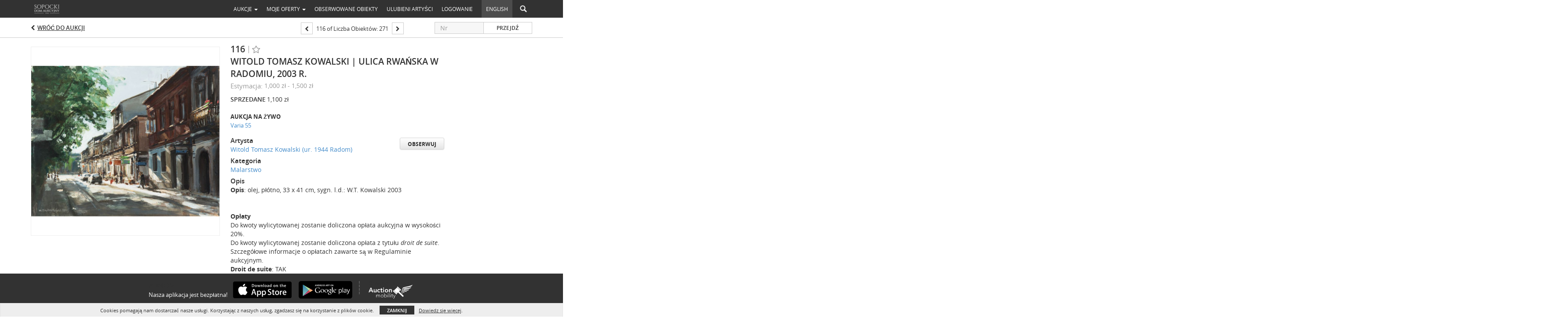

--- FILE ---
content_type: text/html; charset=UTF-8
request_url: https://live.sda.pl/lots/view/4-BG95FB/witold-tomasz-kowalski-ulica-rwaska-w-radomiu-2003-r
body_size: 93733
content:
<!doctype html>
<html ng-app="WebModule" ng-controller="RootController" lang="pl">
<head>
			<meta charset="utf-8">
                <meta http-equiv="X-UA-Compatible" content="IE=edge" ng-if="isMobile">
        <meta
            name="viewport"
            content="width=device-width, initial-scale=1, user-scalable=0, shrink-to-fit=no, maximum-scale=1.0"
            ng-if="isMobile && (viewVars.currentRouteName !== 'live-auction'  || (!viewVars.features.allowMobileToAccessBiddingRoom && !viewVars.features.enableMobileBiddingRoom))" />
        <meta
            name="viewport"
            content="width=1000, user-scalable=no"
            ng-if="isMobile && viewVars.currentRouteName === 'live-auction' && (viewVars.features.allowMobileToAccessBiddingRoom || viewVars.features.enableMobileBiddingRoom)" />
                <meta name="apple-itunes-app" content="app-id=1525079162">
        <link rel="canonical" href="//live.sda.pl/lots/view/4-BG95FB/witold-tomasz-kowalski-ulica-rwaska-w-radomiu-2003-r" />
	<title ng-if="!template.dynamicTitleActive && viewVars.defaulPage && viewVars.defaulPage === true">Witold Tomasz Kowalski | Ulica Rwańska w Radomiu, 2003 r. | Sopocki Dom Aukcyjny Sp. z o.o.</title>
	<title ng-if="!template.dynamicTitleActive && !viewVars.defaulPage && viewVars.defaulPage !== true">Witold Tomasz Kowalski | Ulica Rwańska w Radomiu, 2003 r. | Sopocki Dom Aukcyjny Sp. z o.o.</title>
	<title ng-if="template.dynamicTitleActive">{{template.title}}</title>
    <meta name="google" content="notranslate" ng-if="viewVars.currentRouteName === 'live-auction' && viewVars.brand ==='n4-dorotheum'">
	<meta property="og:site_name" content="Sopocki Dom Aukcyjny Sp. z o.o." />
    	<meta property="og:url" content="https://live.sda.pl/lots/view/4-BG95FB/witold-tomasz-kowalski-ulica-rwaska-w-radomiu-2003-r" /><meta property="og:type" content="product.item" /><meta property="product:retailer_item_id" content="4-BG8CL4" /><meta property="og:title" content="Witold Tomasz Kowalski | Ulica Rwańska w Radomiu, 2003 r." /><meta property="product:availability" content="Out of Stock" /><meta property="product:price:amount" content="1000.00" /><meta property="product:price:currency" content="PLN" /><meta property="og:image" content="https://images4-cdn.auctionmobility.com/is3/auctionmobility-static4/9jjf-4-K2LK7/4-BG95FB/116.jpg?width=880&amp;height=880&amp;resizeinbox=1&amp;backgroundcolor=EEEEEE" /><meta property="og:image:width" content="880" /><meta property="og:image:height" content="880" /><meta property="og:image:secure_url" content="https://images4-cdn.auctionmobility.com/is3/auctionmobility-static4/9jjf-4-K2LK7/4-BG95FB/116.jpg?width=880&amp;height=880&amp;resizeinbox=1&amp;backgroundcolor=EEEEEE" /><meta name="description" content="Opis: olej, płótno, 33 x 41 cm, sygn. l.d.: W.T. Kowalski 2003OpłatyDo kwoty wylicytowanej zostanie doliczona opłata aukcyjna w wysokości 20%.Do kwoty wylicytowanej zostanie doliczona opłata z tytułu droit de suite.Szczegółowe informacje o opłatach zawarte są w Regulaminie aukcyjnym. Droit de suite: TAK " /><meta property="og:description" content="Opis: olej, płótno, 33 x 41 cm, sygn. l.d.: W.T. Kowalski 2003OpłatyDo kwoty wylicytowanej zostanie doliczona opłata aukcyjna w wysokości 20%.Do kwoty wylicytowanej zostanie doliczona opłata z tytułu droit de suite.Szczegółowe informacje o opłatach zawarte są w Regulaminie aukcyjnym. Droit de suite: TAK " /><meta name="title" content="Witold Tomasz Kowalski | Ulica Rwańska w Radomiu, 2003 r. | Sopocki Dom Aukcyjny Sp. z o.o." />
    
			<link rel="icon" href="https://4b.auctionmobility.com/auctionmobility-configuration-cluster4/v1/prod/brands/n4-sopockidomaukcyjnyspzoo/Hkb2YEYiv/images/8e2780067578c1753d4be1c88f6d39c6-favicon.ico?version=fa5308" type="image/x-icon"/>
		<link rel="shortcut icon" href="https://4b.auctionmobility.com/auctionmobility-configuration-cluster4/v1/prod/brands/n4-sopockidomaukcyjnyspzoo/Hkb2YEYiv/images/8e2780067578c1753d4be1c88f6d39c6-favicon.ico?version=fa5308" type="image/x-icon"/>
			<script>
			var _rollbarConfig = {
			    accessToken: "ffaf316c226f4f5081410492698047c4",
			    captureUncaught: true,
			    payload: {
			        environment: 'production',
							me: null
			    }
			};
						!function(r){function t(o){if(e[o])return e[o].exports;var n=e[o]={exports:{},id:o,loaded:!1};return r[o].call(n.exports,n,n.exports,t),n.loaded=!0,n.exports}var e={};return t.m=r,t.c=e,t.p="",t(0)}([function(r,t,e){"use strict";var o=e(1).Rollbar,n=e(2),a="https://d37gvrvc0wt4s1.cloudfront.net/js/v1.6/rollbar.min.js";_rollbarConfig.rollbarJsUrl=_rollbarConfig.rollbarJsUrl||a;var i=o.init(window,_rollbarConfig),l=n(i,_rollbarConfig);i.loadFull(window,document,!1,_rollbarConfig,l)},function(r,t){"use strict";function e(){var r=window.console;r&&"function"==typeof r.log&&r.log.apply(r,arguments)}function o(r,t){return t=t||e,function(){try{return r.apply(this,arguments)}catch(e){t("Rollbar internal error:",e)}}}function n(r,t,e){window._rollbarWrappedError&&(e[4]||(e[4]=window._rollbarWrappedError),e[5]||(e[5]=window._rollbarWrappedError._rollbarContext),window._rollbarWrappedError=null),r.uncaughtError.apply(r,e),t&&t.apply(window,e)}function a(r){this.shimId=++u,this.notifier=null,this.parentShim=r,this.logger=e,this._rollbarOldOnError=null}function i(r){var t=a;return o(function(){if(this.notifier)return this.notifier[r].apply(this.notifier,arguments);var e=this,o="scope"===r;o&&(e=new t(this));var n=Array.prototype.slice.call(arguments,0),a={shim:e,method:r,args:n,ts:new Date};return window._rollbarShimQueue.push(a),o?e:void 0})}function l(r,t){if(t.hasOwnProperty&&t.hasOwnProperty("addEventListener")){var e=t.addEventListener;t.addEventListener=function(t,o,n){e.call(this,t,r.wrap(o),n)};var o=t.removeEventListener;t.removeEventListener=function(r,t,e){o.call(this,r,t&&t._wrapped?t._wrapped:t,e)}}}var u=0;a.init=function(r,t){var e=t.globalAlias||"Rollbar";if("object"==typeof r[e])return r[e];r._rollbarShimQueue=[],r._rollbarWrappedError=null,t=t||{};var i=new a;return o(function(){if(i.configure(t),t.captureUncaught){i._rollbarOldOnError=r.onerror,r.onerror=function(){var r=Array.prototype.slice.call(arguments,0);n(i,i._rollbarOldOnError,r)};var o,a,u="EventTarget,Window,Node,ApplicationCache,AudioTrackList,ChannelMergerNode,CryptoOperation,EventSource,FileReader,HTMLUnknownElement,IDBDatabase,IDBRequest,IDBTransaction,KeyOperation,MediaController,MessagePort,ModalWindow,Notification,SVGElementInstance,Screen,TextTrack,TextTrackCue,TextTrackList,WebSocket,WebSocketWorker,Worker,XMLHttpRequest,XMLHttpRequestEventTarget,XMLHttpRequestUpload".split(",");for(o=0;o<u.length;++o)a=u[o],r[a]&&r[a].prototype&&l(i,r[a].prototype)}return r[e]=i,i},i.logger)()},a.prototype.loadFull=function(r,t,e,n,a){var i=function(){var t;if(void 0===r._rollbarPayloadQueue){var e,o,n,i;for(t=new Error("rollbar.js did not load");e=r._rollbarShimQueue.shift();)for(n=e.args,i=0;i<n.length;++i)if(o=n[i],"function"==typeof o){o(t);break}}"function"==typeof a&&a(t)},l=!1,u=t.createElement("script"),s=t.getElementsByTagName("script")[0],p=s.parentNode;u.src=n.rollbarJsUrl,u.async=!e,u.onload=u.onreadystatechange=o(function(){if(!(l||this.readyState&&"loaded"!==this.readyState&&"complete"!==this.readyState)){u.onload=u.onreadystatechange=null;try{p.removeChild(u)}catch(r){}l=!0,i()}},this.logger),p.insertBefore(u,s)},a.prototype.wrap=function(r,t){try{var e;if(e="function"==typeof t?t:function(){return t||{}},"function"!=typeof r)return r;if(r._isWrap)return r;if(!r._wrapped){r._wrapped=function(){try{return r.apply(this,arguments)}catch(t){throw t._rollbarContext=e()||{},t._rollbarContext._wrappedSource=r.toString(),window._rollbarWrappedError=t,t}},r._wrapped._isWrap=!0;for(var o in r)r.hasOwnProperty(o)&&(r._wrapped[o]=r[o])}return r._wrapped}catch(n){return r}};for(var s="log,debug,info,warn,warning,error,critical,global,configure,scope,uncaughtError".split(","),p=0;p<s.length;++p)a.prototype[s[p] ]=i(s[p]);r.exports={Rollbar:a,_rollbarWindowOnError:n}},function(r,t){"use strict";r.exports=function(r,t){return function(e){if(!e&&!window._rollbarInitialized){var o=window.RollbarNotifier,n=t||{},a=n.globalAlias||"Rollbar",i=window.Rollbar.init(n,r);i._processShimQueue(window._rollbarShimQueue||[]),window[a]=i,window._rollbarInitialized=!0,o.processPayloads()}}}}]);
		</script>
		<script src="//cdnjs.cloudflare.com/ajax/libs/jquery/1.11.1/jquery.min.js"></script>
	<script src="/bootstrap/js/bootstrap.min.js"></script>
	<script type="text/javascript">
	$(function(){
		$('.modal').bind('hidden.bs.modal', function () {
		  $("html").css("overflow", "");
		});
		$('.modal').bind('show.bs.modal', function () {
		  $("html").css("overflow", "hidden");
		});

	});
	</script>
    <script src="/bower_components/momentjs/min/moment.min.js"></script>
        <script src="/js/moment-timezone.min.js"></script>
	<script src="/js/moment-interval.js"></script>
    <script src="/js/bignumber.min.js"></script>
	 <script src="/slicknav/jquery.slicknav.min.js"></script>
     <style type="text/css">
        @font-face {
            font-family: 'Roboto';
            src: url('/fonts/Roboto/Roboto-Light.eot');
            src: url('Roboto-Light.eot?#iefix') format('embedded-opentype'),
                url('/fonts/Roboto/Roboto-Light.woff2') format('woff2'),
                url('/fonts/Roboto/Roboto-Light.woff') format('woff'),
                url('/fonts/Roboto/Roboto-Light.ttf') format('truetype'),
                url('/fonts/Roboto/Roboto-Light.svg#Roboto-Light') format('svg');
            font-weight: 300;
            font-style: normal;
            font-display: swap;
        }
        @font-face {
            font-family: 'Roboto';
            src: url('/fonts/Roboto/Roboto-Regular.eot');
            src: url('/fonts/Roboto/Roboto-Regular.eot?#iefix') format('embedded-opentype'),
                url('/fonts/Roboto/Roboto-Regular.woff2') format('woff2'),
                url('/fonts/Roboto/Roboto-Regular.woff') format('woff'),
                url('/fonts/Roboto/Roboto-Regular.ttf') format('truetype'),
                url('/fonts/Roboto/Roboto-Regular.svg#Roboto-Regular') format('svg');
            font-weight: normal;
            font-style: normal;
            font-display: swap;
        }
        @font-face {
            font-family: 'Roboto';
            src: url('/fonts/Roboto/Roboto-Medium.eot');
            src: url('/fonts/Roboto/Roboto-Medium.eot?#iefix') format('embedded-opentype'),
                url('/fonts/Roboto/Roboto-Medium.woff2') format('woff2'),
                url('/fonts/Roboto/Roboto-Medium.woff') format('woff'),
                url('/fonts/Roboto/Roboto-Medium.ttf') format('truetype'),
                url('/fonts/Roboto/Roboto-Medium.svg#Roboto-Medium') format('svg');
            font-weight: 500;
            font-style: normal;
            font-display: swap;
        }
        @font-face {
            font-family: 'Roboto';
            src: url('/fonts/Roboto/Roboto-Bold.eot');
            src: url('/fonts/Roboto/Roboto-Bold.eot?#iefix') format('embedded-opentype'),
                url('/fonts/Roboto/Roboto-Bold.woff2') format('woff2'),
                url('/fonts/Roboto/Roboto-Bold.woff') format('woff'),
                url('/fonts/Roboto/Roboto-Bold.ttf') format('truetype'),
                url('/fonts/Roboto/Roboto-Bold.svg#Roboto-Bold') format('svg');
            font-weight: bold;
            font-style: normal;
            font-display: swap;
        }
        @font-face {
            font-family: 'Roboto';
            src: url('/fonts/Roboto/Roboto-Italic.eot');
            src: url('/fonts/Roboto/Roboto-Italic.eot?#iefix') format('embedded-opentype'),
                url('/fonts/Roboto/Roboto-Italic.woff2') format('woff2'),
                url('/fonts/Roboto/Roboto-Italic.woff') format('woff'),
                url('/fonts/Roboto/Roboto-Italic.ttf') format('truetype'),
                url('/fonts/Roboto/Roboto-Italic.svg#Roboto-Italic') format('svg');
            font-weight: normal;
            font-style: italic;
            font-display: swap;
        }
        @font-face {
            font-family: 'Roboto';
            src: url('/fonts/Roboto/Roboto-MediumItalic.eot');
            src: url('/fonts/Roboto/Roboto-MediumItalic.eot?#iefix') format('embedded-opentype'),
                url('/fonts/Roboto/Roboto-MediumItalic.woff2') format('woff2'),
                url('/fonts/Roboto/Roboto-MediumItalic.woff') format('woff'),
                url('/fonts/Roboto/Roboto-MediumItalic.ttf') format('truetype'),
                url('/fonts/Roboto/Roboto-MediumItalic.svg#Roboto-MediumItalic') format('svg');
            font-weight: 500;
            font-style: italic;
            font-display: swap;
        }
        body {
            font-family: "Roboto";
        }
    </style>
    <link rel="stylesheet" type="text/css" href="/bootstrap/css/bootstrap.min.css" />
    <link rel="stylesheet" type="text/css" href="//maxcdn.bootstrapcdn.com/font-awesome/4.3.0/css/font-awesome.min.css" />
	<link rel="stylesheet" type="text/css" href="/bower_components/angular-bootstrap-calendar/dist/css/angular-bootstrap-calendar.min.css" />
	
            <script src="https://www.google.com/recaptcha/enterprise.js"></script>
    
    
     <link rel="stylesheet" type="text/css" href="/slicknav/slicknav.min.css" />
     <link rel="stylesheet" href="https://4b.auctionmobility.com/auctionmobility-configuration-cluster4/v1/prod/brands/n4-sopockidomaukcyjnyspzoo/Hkb2YEYiv/web/9/web.css?version=fa5308"></link><meta name="theme-color" content="#FFFFFF"><link rel="stylesheet" href="/css/locale-style-pl-pl.css?version=fa5308"></link><link rel="stylesheet" href="/css/feature-responsive.css?version=fa5308"></link>    		<script type="text/javascript">
		viewVars = {"escaper":{},"isResponsive":true,"currentRouteName":"lot-detail-slug","products":["corePremium1"],"industry":null,"featureVersions":{"filters":"2","lotHeader":"2","liveAuction":"2","internalSliderVersion":"1","bulletinBoard":"1","documentRepository":1},"fieldsets":[],"features":{"disableNullConvertionForBackend":false,"sortBulletinCurrencies":false,"addDateTimePicker":false,"separateCreditCardOnregister":false,"enableFullAuctionDescriptionUi":false,"enableBuyNowButton":false,"abilityToReassignWinner":false,"viewAllLotsInNewTab":false,"liveBidding":true,"absenteeBidding":true,"noLiveAuctionAbsenteeBidding":false,"groupBidding":false,"enableAdminBlacklist":false,"categories":true,"maxSpendable":false,"maxSpendableLimit":false,"about":false,"artists":true,"kycDocument":false,"startingPriceVisible":true,"hasHighlightFeature":false,"hasHighlightHeaderFeature":false,"isWidgetSupportForLiveAuctions":false,"isWidgetSupportedTenant":false,"passwordOnly":false,"noConfirmLiveBid":false,"auctionHeaderV2":true,"lotListV2":true,"forceLotListV1":false,"reserveStatus":false,"accountBillingAddress":false,"noSSL":false,"forceUatSSL":false,"hidePaddle":false,"orders":false,"smartFilters":false,"responsive":true,"noMobileAccess":false,"cropLotImage":false,"disableCropAuctionImage":false,"noAMLogo":false,"bidInputOpened":false,"noAMCopyright":false,"consignments":false,"buyersPremium":false,"noLotList":false,"noLiveAuctionLotList":false,"noLotListInLiveAuction":false,"fullLotListInLiveAuction":false,"liveAuctionTheme1":false,"liveAuctionTheme2":false,"noPastLots":false,"contact":false,"registerWithoutCC":false,"preferredShipping":false,"lotYoutubeVideos":false,"noEstimate":false,"redirectToNonWWW":false,"redirectToWWW":false,"shippingMethod":false,"enableAuctionRegistrationPickupFlag":false,"documentRepository":false,"docRepoNDA":false,"returnToLink":true,"noCreditCard":false,"globalBidderRegistration":false,"basicBidSheetFilters":false,"noCoreNavbar":true,"totalSpent":false,"liveAuctionBulletin":true,"preferredPayment":false,"calendar":false,"iconBidInputs":false,"navbarStyle2":false,"bidderRegWithAccountCreation":false,"noDeleteBid":true,"internalSlider":true,"realEstate":false,"realEstateHybrid":false,"makeOffer":false,"phoneBid":false,"enableUpcomingPastBidSheet":false,"propertyTypes":false,"propertyLocations":false,"nonGridListLimits":false,"quickBids":false,"nonStardardLotListSizes":false,"lotsMap":false,"localeFlags":false,"localeFlagsMobileOnly":false,"localAutoDetect":false,"searchSuggestions":false,"searchUpcomingLotsOnly":false,"lotGroup":false,"googleTranslate":false,"bingTranslate":false,"noGridView":false,"noStatusOverlayOnAuctionList":false,"bidsInLotObject":true,"noUserRegistration":false,"bidSuggestionsInfiniteScroll":false,"contactForm":false,"allowMobileToAccessBiddingRoom":false,"enableMobileBiddingRoom":true,"noLiveBulletinBrandLogo":false,"useLargeImageOnlyForLiveBulletin":false,"hideDescriptionHeader":false,"traditionalListings":false,"sellersGuide":false,"buyersGuide":false,"deposit":false,"persistentBiddingRoomMessages":false,"showLotDescriptionOnLiveBulletin":false,"savedSearches":false,"countryPickerFields":false,"lightUserLandingPage":false,"coreLotListExpandedGridViewOnly":false,"coreLotListExpandedGridViewOnlyTwoColumns":false,"coreLotListExpandedGridView":false,"disableLotSlugOnLotDetails":false,"persistentLotListView":false,"watchIconAlwaysVisible":false,"defaultToUpcomingForFilters":false,"biddable":false,"showOptInMarketingOnUserReport":false,"removeCookieNotice":false,"noPastAuctionsRoute":false,"disableUserProfileEditing":false,"percentageBidding":false,"hidePastSalesNavigationItems":false,"spectatorMode":false,"queryParamLogin":false,"liveBulletinSkin2":false,"liveBulletinSkin3":false,"adminBiddingReport":false,"postAuctionReportWinningInternetBiddersOnly":false,"adminAllowCreditCardSkip":true,"auctionSimulator":false,"perfectCondition":false,"adminV2Bids":false,"disableStaggeredEndTimes":false,"disableDeleteBids":false,"adminUserNotes":false,"websocketLotList":true,"staticPageEditor":true,"configurableAutoRegistration":false,"autoApproveRegistration":true,"auctionCopy":false,"dataloader":false,"auctionDetailsOpenOnLotList":false,"dataloaderV2":true,"importPriceGuide":false,"posterPriceGuide":false,"importBids":false,"importUsers":false,"timedThenLive":true,"paidLabs":false,"lotBiddingDisabler":false,"enableHideAuctionLotForCustomer":false,"adminTimedLotListDetails":false,"userPaddle":false,"userListV2":false,"registrationsListV2":false,"pushNotification":true,"pushNotificationsAnonymous":false,"bannerNotification":false,"dataloaderV2Flow":false,"shareWidgetOnLotDetails":false,"exportProductCatalog":false,"importInvoiceCsv":false,"addressSummaryToggle":false,"lotComments":false,"lotBidTable":false,"choiceBidding":false,"pickUpOnly":false,"discountSystem":false,"generators":false,"ordersV2":false,"webOrdersV2Invoices":false,"invoiceBuyersPremium":false,"allowSpendingLimitToBeSetByCustomer":false,"externalAuctionLotsLinkForZeroLotAuctions":false,"autoApproveRegistrationWithSpendingLimit":false,"adminPasswordChange":false,"exportAuctionCatalogCsv":false,"exportAuctionLotImages":false,"allowLotViewImageZoom":false,"allowEditRegistrationApprovedPendingEmail":false,"pickupLocation":false,"allowDataloadS3Sync":false,"allowOngoingAuctions":false,"refillRegisterForm":false,"auctionYoutubeVideos":false,"allowDecimalIncrements":false,"webSocketListenAuctionLotsMap":false,"isLotSupportDraftMode":false,"outbidPopup":false,"allowJumpIncrementBidding":false,"reCaptchaOnRegistration":true,"reCaptchaOnForgotPassword":true,"conditionReportRequestDisabler":false,"waveBidCustomReports":false,"fieldAdditionalAgent":false,"choiceBiddingTimed":false,"AMLogger":false,"editorialEnhancedViewUrl":false,"showAuctionTitleInContactFormSubject":false,"disableSearchEngineIndexing":false,"parentChildAuction":false,"auction_date_lot_number_asc":false,"zipCodeRequiredOnlyUsCanada":false,"enableForgotPasswordStaticPage":false,"liveBidTimedCount":false,"enabledPCGS":false,"disableRobots":false,"lotDescriptionIsOptional":false,"enableExtendByAuctionStaggering":false,"noIndexLotListAndLotDetail":false,"enableFeatureScribe":false,"filterZeroBidTimedAuctionLots":false,"showLargeNavbarLogo":false,"hasHeavyUsers":true,"nonEditUserDetailsAdmin":false,"primaryNotes":false,"secondaryNotes":false,"enableShippingQuote":false,"disableAutoSwitchTab":false,"enableBypassCC":false,"enableSaleRoomNotice":false,"enableHideSoldPriceForCustomer":false,"hasWatchAuction":false,"enlargeThumbnailImagesPopup":false,"disablePrivacyPolicy":false,"enableKycDocument":false,"enableApiHashing":false,"purchasable":false,"disableCustomerCSVReport":false,"isHideBidLive":false,"enableCreditCardSCA":true,"redirectHomePage":false,"enableSSOTool":false,"enableTargetAtgHouseIds":false,"enableBidPopup":false,"noSSLOnTraining":false,"unsupportedSSOEndpoints":false,"hideUnsupportedScreenErrorMessage":false,"hasSubjectToFeature":false,"enableLogApiResponseTime":false,"enablePhillipsAuthSdkWeb":false,"customPageTitle":false,"allowCorsXsrfToken":false,"isAzureSSOClient":false,"allowUserCookiePreference":false,"refreshDepositAfterPlaceBid":false,"enablePrecallVideo":false,"enableBrightcoveVideoForLot":false,"disableOnGoingAuction":false,"enableLotNumberPrefix":false,"changeCustomerPhoneLabel":false,"addSlugInAuctionUrl":false,"disablePasswordValidation":false,"enableAskingPriceIncrementButtons":false,"liveBiddingRoomNavbar":false,"showFinalBidWhenWon":false,"localStateMessageWithExclamatory":false,"showPlaceBidTextInBiddingRoom":false,"hideSortByFilterFromPage":false,"hideSearchFilterFromPage":false,"hideJumpFilterFromPage":false,"noLotImageInPage":false,"filtersV2":true,"eventMessagingService":true},"defaultEventMessagingService":"eventws","numLiveAuctionEarlyRegistrationDays":null,"facebookPixel":"346745096196230","googleTagManager":null,"barnebysBaProgramId":null,"facebookDomainVerification":null,"googleSiteVerification":null,"timedAuctionPopupText":null,"userwayKey":null,"customContactUsWebWidget":null,"manually_approve_online_bids":true,"localeCurrencyCode":null,"jsLogChannel":"none","jsLogChannelSourceUrl":null,"disableAutoSlideInLiveTheme":null,"defaultLotListView":"list","enableExtendByAuctionStaggering":null,"filterOptions":{"showSortByEstimatesFilterOption":true,"showSortByVintageFilterOption":false,"showSortByArtistFilterOption":false,"showSortByBidsFilterOption":false,"showSortByPriceFilterOption":false},"lotImageBackgroundColor":"EEEEEE","module":"frontend","me":null,"userAgent":"Mozilla\/5.0 (Macintosh; Intel Mac OS X 10_15_7) AppleWebKit\/537.36 (KHTML, like Gecko) Chrome\/131.0.0.0 Safari\/537.36; ClaudeBot\/1.0; +claudebot@anthropic.com)","auctionmobilityRefererUTMs":null,"brand":"n4-sopockidomaukcyjnyspzoo","bodyClasses":["n4-sopockidomaukcyjnyspzoo","has-return-to-link","has-core-navbar-3","locale-pl-PL","lot-body"],"hasHdhColumn":false,"locale":"pl-PL","paddleLabel":"oferent","dateFormats":{"longDateWithDateFirst":"DD MMMM YYYY hh:mma z"},"paymentProcessor":"stripe","spendingLimitRanges":null,"lotCurrencies":null,"currencyList":{"USD":{"label":"USD","symbol":"$"},"CAD":{"label":"CAD","symbol":"CA$"},"GBP":{"label":"GBP","symbol":"\u00a3"},"CHF":{"label":"CHF","symbol":"CHF"},"HKD":{"label":"HKD","symbol":"HK$"},"CNY":{"label":"RMB","symbol":"\u00a5"},"MXN":{"label":"MXN","symbol":"$"},"EUR":{"label":"EUR","symbol":"\u20ac"},"ZAR":{"label":"ZAR","symbol":"R"},"JPY":{"label":"JPY","symbol":"\u00a5"},"AUD":{"label":"AUD","symbol":"AU$"},"NZD":{"label":"NZD","symbol":"$"},"TWD":{"label":"TWD","symbol":"NT$"},"SGD":{"label":"SGD","symbol":"SGD"},"INR":{"label":"INR","symbol":"\u20b9"},"IDR":{"label":"IDR","symbol":"IDR"},"EGP":{"label":"EGP","symbol":"E\u00a3"},"NGN":{"label":"NGN","symbol":"\u20a6"},"PLN":{"label":"PLN","symbol":"z\u0142"},"MYR":{"label":"MYR","symbol":"RM"},"SLL":{"label":"SLL","symbol":"Le"},"NOK":{"label":"NOK","symbol":"kr"},"BZD":{"label":"BZD","symbol":"$"},"PHP":{"label":"PHP","symbol":"\u20b1"},"ZWL":{"label":"ZWL","symbol":"Z$"},"LKR":{"label":"LKR","symbol":"LKR"},"BDT":{"label":"BDT","symbol":"BDT"},"THB":{"label":"THB","symbol":"\u0e3f"},"COP":{"label":"COP","symbol":"COP$"},"ZMW":{"label":"ZMW","symbol":"ZK"},"DKK":{"label":"DKK","symbol":"DKK"},"SEK":{"label":"SEK","symbol":"SEK"},"SAR":{"label":"SAR","symbol":"SAR"},"AED":{"label":"AED","symbol":"\u062f.\u0625"}},"categoryLabel":{"singular":"Category","plural":"Categories"},"menuOptionAccountTitle":"","availableLocales":["pl-PL","en"],"discardBrandName":false,"localeMapping":{"en":"English","es":"Espa\u00f1ol","fr":"Fran\u00e7ais","de":"Deutsch","nl":"Dutch","it":"Italiano","fi":"Suomi","pl":"Polski","zh-TW":"\u7e41\u9ad4\u4e2d\u6587","zh-CN":"\u7b80\u4f53\u4e2d\u6587","ja":"\u65e5\u672c\u8a9e"},"localeOptions":{"dateTimeFormats":{"dateFormat":"D MMM YYYY","timeFormat":"HH:mm","timeFormatNoMinutes":"HH:mm","longDate":"LLL z","longDateNoTimeFormat":"LL","shortTime":"HH:mm z","shortTimeNoMinutes":"HH:mm z"},"currencyFormat":"{price} {currency-sign}"},"currencyFormat":"{price} {currency-sign}","translation":{"smartling":{"_translate_paths":{"path":"*\/translation","instruction":"\/*\/notes"},"placeholder_format_custom":["\\{[A-Z]*\\} \\{[A-Z]*, select, [0-9]*\\{|\\} other\\{|\\}\\{2,2\\}|\\{[A-Z]*\\}|\\{[A-Z]*, select, [0-9]*\\{|\\} other\\{|\\}\\{2,2\\}|\\{PADDLE\\}|\\{LOTNUMBER\\}"]},"01 - January":"01 \u2013 stycze\u0144","02 - February":"02 \u2013 luty","03 - March":"03 \u2013 marzec","04 - April":"4 kwietnia","05 - May":"05 \u2013 maj","06 - June":"06 \u2013 czerwiec","07 - July":"07 \u2013 lipiec","08 - August":"08 \u2013 sierpie\u0144","09 - September":"09 \u2013 wrzesie\u0144","10 - October":"10 \u2013 pa\u017adziernik","11 - November":"11 \u2013 listopad","12 - December":"12 \u2013 grudzie\u0144","About":"Informacje","About Us":"O nas","Account Billing Address":"Adres rozliczeniowy","Active Filters":"Aktywne filtry","Add a New Credit Card":"Dodaj now\u0105 kart\u0119 kredytow\u0105","Add Card":"Dodaj kart\u0119","Address 2":"Adres 2","Address":"Adres","Address type must be one of: 'shipping' or 'billing'.":"Typem adresu musi by\u0107 jedna z opcji: \u201ewysy\u0142ka\u201d lub \u201erozliczenie\u201d.","All":"Wszystkie","All Lots":"Wszystkie obiekty","All Items":"Wszystkie przedmioty","All Past Auctions":"Wszystkie archiwalne aukcje","All rights reserved":"Wszelkie prawa zastrze\u017cone","All Upcoming Auctions":"Wszystkie nadchodz\u0105ce aukcje","and":"i","artist":"artysta","ARTIST":"Artysta","Artist Name":"Artysta","Auction":"Aukcja","Auction Calendar":"Kalendarz aukcji","Auction Ends":"Aukcja ko\u0144czy si\u0119","Auction Info":"Informacje o aukcji","Auction is Closed":"Aukcja jest zamkni\u0119ta","Auctions":"Aukcje","Auction Catalogues":"Katalogi aukcyjne","Auction Results":"Wyniki aukcji","Auction Starts":"Aukcja rozpoczyna si\u0119","Auction will start soon":"Aukcja wkr\u00f3tce si\u0119 rozpocznie\u2026","A user is already registered with that email.":"U\u017cytkownik jest ju\u017c zarejestrowany z u\u017cyciem tego adresu e-mail.","Back":"Wstecz","Back To Current Lot":"Powr\u00f3t do licytacji","Back To Current Item":"Powr\u00f3t do bie\u017c\u0105cego przedmiotu","Back to My Bids":"Powr\u00f3t do moich ofert","Back to Sign In":"Powr\u00f3t do logowania","Bid":"Oferta","Bidder Registration":"Rejestracja do aukcji","Bidding":"Licytujesz","BIDDING":"LICYTACJA","Bidding room is unavailable. We're working on restoring service. Please try again soon...":"Pok\u00f3j licytacji jest niedost\u0119pny. Pracujemy nad przywr\u00f3ceniem us\u0142ugi. Prosz\u0119 spr\u00f3bowa\u0107 ponownie wkr\u00f3tce\u2026","Bid increment is":"Post\u0105pienie wynosi","Bid Live":"Licytowany na \u017cywo","Join Live Auction":"Do\u0142\u0105cz do aukcji na \u017cywo","Billing Address":"Adres rozliczeniowy","By bidding through this website, you agree to the":"Licytuj\u0105c na stronie, zgadzasz si\u0119 na","By checking below, you agree:":"Zaznaczaj\u0105c poni\u017csze pole, zgadzasz si\u0119:","Cancel":"Anuluj","Captcha Verification Failed.":"Weryfikacja Captcha nie powiod\u0142a si\u0119.","Card Holder":"Posiadacz karty","Card Holder Name":"Imi\u0119 i nazwisko w\u0142a\u015bciciela karty","Card Number":"Numer karty","Categories":"Kategorie","Category":"Kategoria","Change Password":"Zmie\u0144 has\u0142o","Choose Month":"Wybierz miesi\u0105c","Choose Year":"Wybierz rok","City":"Miejscowo\u015b\u0107","Closed":"Zamkni\u0119ta","Closed:":"Zamkni\u0119ta:","Company Name":"Nazwa firmy","Condition":"Stan zachowania","Conditions of Sale":"Warunki sprzeda\u017cy","Confirm Delete":"Potwierd\u017a usuni\u0119cie","Confirm Password":"Potwierd\u017a has\u0142o","Consign":"Powierzy\u0107","(Connected)":"(Po\u0142\u0105czono)","Country":"Kraj","Credit Card":"Karta kredytowa","Credit card verification is for account set up only. Your card will only be charged should you choose Credit Card as your preferred payment method.":"Weryfikacja karty kredytowej s\u0142u\u017cy wy\u0142\u0105cznie do konfiguracji konta. Karta zostanie obci\u0105\u017cona tylko wtedy, gdy wybierzesz kart\u0119 kredytow\u0105 jako preferowan\u0105 metod\u0119 p\u0142atno\u015bci.","Current":"Bie\u017c\u0105ce","Histor":"Historia","Current Lot":"Bie\u017c\u0105cy obiekt","Current Password":"Bie\u017c\u0105ce has\u0142o","CVV Code":"Kod CVV","Declined":"Odrzucone","Default Auction Bid Limit":"Domy\u015blny limit oferty aukcji","Delete":"Usu\u0144","Delete Bid":"Usu\u0144 ofert\u0119","Delete Bid?":"Usun\u0105\u0107 ofert\u0119?","Delete Card":"Usu\u0144 kart\u0119","Description":"Opis","Documents":"DOKUMENTY","Terms of Sale":"Warunki sprzeda\u017cy","Location Map":"Mapa lokalizacji","Download":"Pobierz","Download our free app!":"Pobierz nasz\u0105 bezp\u0142atn\u0105 aplikacj\u0119!","Edit":"Edytuj","Edit Bid":"Edytuj ofert\u0119","Email":"E-mail","Ended":"Zako\u0144czone","Ended:":"Zako\u0144czy\u0142o si\u0119:","Ends:":"Ko\u0144czy si\u0119:","Enter your Email":"Wpisz e-mail","Est:":"Est.","Est":"Est.","Est.":"Est.","Estimate:":"Estymacja:","Estimate":"Estymacja","Estimate: High to Low":"Estymacja: od najwy\u017cszej","Estimate: Low to High":"Estymacja: od najni\u017cszej","Exhibited":"Wystawiany","Exit":"Zamknij","Expenses":"Wydatki","Expiration":"Data wa\u017cno\u015bci","Expiry Month":"Miesi\u0105c up\u0142ywu wa\u017cno\u015bci","Expiry Year":"Rok up\u0142ywu wa\u017cno\u015bci","Favorite Artists":"Ulubieni arty\u015bci","Favorite Producers":"Ulubieni producenci","Fax":"Faks","First and Last Name":"Imi\u0119 i nazwisko","First Name":"Imi\u0119","Follow":"Obserwuj","Following":"Obserwujesz","Forgot Password?":"Nie pami\u0119tasz has\u0142a?","Forgot your password?":"Nie pami\u0119tasz has\u0142a?","Go":"Przejd\u017a","Group A":"Grupa A","Group B":"Grupa B","Group C":"Grupa C","Group D":"Grupa D","Group E":"Grupa E","Group F":"Grupa F","Group G":"Grupa G","Group H":"Grupa H","Group I":"Grupa I","Group J":"Grupa J","Group K":"Grupa K","Group L":"Grupa L","Group M":"Grupa M","Group N":"Grupa N","Group O":"Grupa O","Group P":"Grupa P","Group Q":"Grupa Q","Group R":"Grupa R","Group S":"Grupa S","Group T":"Grupa T","Group U":"Grupa U","Group V":"Grupa V","Group W":"Grupa W","Group X":"Grupa X","Group Y":"Grupa Y","Group Z":"Grupa Z","How do you plan to participate in this auction?":"W jaki spos\u00f3b masz zamiar uczestniczy\u0107 w tej aukcji?","I am 18 years of age or older":"Mam uko\u0144czone 18 lat","I am 21 years of age or older":"Mam uko\u0144czone 21 lat","I have read and agree to the":"Potwierdzam przeczytanie i zgod\u0119 na ","in All Lots":"we wszystkich obiektch","Invalid email or password.":"Nieprawid\u0142owy adres e-mail lub has\u0142o.","Invalid\/expired password token.":"Nieprawid\u0142owy\/wygas\u0142y token.","Jump":"Przejd\u017a","Jump to lot":"Przejd\u017a do obiektu","Jump To Lot":"Przejd\u017a do obiektu","Last Name":"Nazwisko","left":"pozosta\u0142o","Less":"Minus","Limit":"Limit","Live Auction":"Aukcja na \u017cywo","Live Bid":"Licytowanie na \u017cywo","Live!":"Na \u017cywo!","Live":"Na \u017cywo","LIVE NOW!":"NA \u017bYWO!","Location":"Lokalizacja","Login":"Logowanie","Logout":"Wyloguj","Lost":"Przegrane","LOT CLOSED":"OBIEKT ZAMKNI\u0118TY","ITEM CLOSED":"PRZEDMIOT ZAMKNI\u0118TY","Lot Is Closed":"Obiekt jest zamkni\u0119ty","LotIsClosed":"Obiekt jest zamkni\u0119ty","Lot is open for bids!":"Obiekt jest otwarty na oferty!","Item is open for bids!":"Przedmiot jest otwarty dla ofert!","Open for bids!":"Otwarte na oferty!","Lot #":"Nr","Item #":"Przedmiot nr","Opening":"Otwarcie","Hammer":"M\u0142otek","How to Buy":"Jak kupowa\u0107","Lot":"Obiekt","Lot Number":"Numer obiektu","LOT PASSED":"OBIEKT POMINI\u0118TY","ITEM PASSED":"PRZEDMIOT ZAMKNI\u0118TY","LOT PAUSED":"OBIEKT WSTRZYMANA","ITEM PAUSED":"PRZEDMIOT WSTRZYMANY","LOT REVIEW":"OPIS OBIEKTU","ITEM REVIEW":"OPIS PRZEDMIOTU","Lots":"Obiekty","LOTSOLD":"OBIEKT {LOTNUMBER} SPRZEDANY","ITEMSOLD":"PRZEDMIOT {LOTNUMBER} SPRZEDANY","Lot Updated Successfully ":"Obiekt pomy\u015blnie zaktualizowana ","LOTWON":"Wylicytowano!","YOUWONLOTNUM":"WYLICYTOWANO {LOTNUMBER}!","YOUWONITEMNUM":"WYLICYTOWANO {LOTNUMBER}!","You Won":"Uda\u0142o si\u0119","Starting At":"Pocz\u0105wszy od","Message":"Wiadomo\u015b\u0107","Minimum Bid":"Minimalna oferta","Month":"Miesi\u0105c","More Auctions":"Wi\u0119cej aukcji","More":"Wi\u0119cej","My Bids":"Moje oferty","MY BIDS":"MOJE OFERTY","My Consignments":"Moje wysy\u0142ki","My Past Bids":"Moje archiwalne oferty","My Profile":"M\u00f3j profil","My Upcoming Bids":"Moje Aktualne oferty","Absentee Bid on this lot":"Oferta w zast\u0119pstwie dla tej obiekt\u00f3w","Absentee Bid on this item":"Oferta w zast\u0119pstwie dla tego przedmiotu","New Group":"Nowa grupa","New password is invalid.  Must be a string of at least 6 characters.":"Nowe has\u0142o jest nieprawid\u0142owe.  Musi by\u0107 ci\u0105giem co najmniej 6 znak\u00f3w.","New Password":"Nowe has\u0142o","No Filters":"Brak filtr\u00f3w","No lots found for the selected filters.":"Nie znaleziono obiekt\u00f3w dla wybranych filtr\u00f3w.","No lots found.":"Nie znaleziono obiekt\u00f3w.","No":"Nie","Not a member?":"Nie jeste\u015b zarejestrowany?","(not met)":"(nieosi\u0105gni\u0119ta)","Not Registered":"Niezarejestrowane","Not Specified":"Nie okre\u015blono","No upcoming auctions.":"Brak nadchodz\u0105cych aukcji.","Now":"Teraz","Open Auction":"Otwarta aukcja","Optional":"Opcjonalne","OR":"LUB","Our app is free!":"Nasza aplikacja jest bezp\u0142atna!","Outbid":"Oferta przebita","paddle":"oferent","Paddle":"Oferent","Page":"Strona","Participation":"Udzia\u0142","Passed":"Pomini\u0119te","Password":"Has\u0142o","Password reset instructions emailed.":"Instrukcje resetowania has\u0142a zosta\u0142y przes\u0142ane na e-mail.","Password reset instructions will be sent to your email.":"Instrukcje resetowania has\u0142a zostan\u0105 przes\u0142ane na Tw\u00f3j adres e-mail.","Password updated successfully.":"Has\u0142o pomy\u015blnie zaktualizowane.","Past Auctions":"Archiwalne aukcje","Past Bids":"Archiwalne oferty","Past":"Archiwalne","Paused":"Wstrzymane","Payment Method":"Metoda p\u0142atno\u015bci","Pending":"Oczekuje","PENDING":"OCZEKUJE","Per Page":"Poka\u017c na stronie","Phone":"Telefon","Place a bid on a lot.":"Licytuj dla obiekt\u00f3w.","Place Absentee Bid":"Licytuj w zast\u0119pstwie","Place Bid":"Licytuj","Place bids and manage your account from anywhere.":"Sk\u0142adaj oferty i zarz\u0105dzaj swoim kontem z dowolnego miejsca.","Please check back later.":"Sprawd\u017a ponownie p\u00f3\u017aniej.","Please check your firewall settings":"Sprawd\u017a ustawienia zapory","Please contact us to increase your limit.":"Skontaktuj si\u0119 z nami, aby zwi\u0119kszy\u0107 limit.","Please enter a valid email address.":"Wprowad\u017a prawid\u0142owy adres e-mail.","Please fill in all fields to sign up.'":"Wype\u0142nij wszystkie pola, aby si\u0119 zarejestrowa\u0107.","Please fill in all required fields.":"Wype\u0142nij wszystkie wymagane pola.","Please fill in all required fields correctly.":"Wype\u0142nij poprawnie wszystkie wymagane pola.","Please fill in your credit card information correctly.":"Wype\u0142nij poprawnie dane karty kredytowej.","Please login or register to see your past bids.":"Rejestracja lub zarejestruj si\u0119, aby wy\u015bwietli\u0107 archiwalne oferty.","Please login or register to see your upcoming bids.":"Rejestracja lub zarejestruj si\u0119, aby wy\u015bwietli\u0107 Aktualne oferty.","Please login or register to view your consignments.":"Rejestracja lub zarejestruj si\u0119, aby wy\u015bwietli\u0107 wysy\u0142ki.","Please login or register to view your watched lots.":"Rejestracja lub zarejestruj si\u0119, aby wy\u015bwietli\u0107 obserwowane obiekty.","Please login or sign up to continue.":"Rejestracja lub zarejestruj si\u0119, aby kontynuowa\u0107.","Please provide an auction id.":"Podaj identyfikator aukcji.","Please provide a shipping address before checking out.":"Podaj adres korespondencyjny przed przej\u015bciem do kasy.","Please register to bid.":"Zarejestruj si\u0119, aby licytowa\u0107.","Please try changing your filters.":"Spr\u00f3buj zmieni\u0107 filtry.","Please try searching by a name or title of a lot.":"Spr\u00f3buj wyszukiwania wed\u0142ug nazwy lub tytu\u0142u obiekt\u00f3w.","Please try searching by the artist's name or title of the lot.":"Spr\u00f3buj wyszukiwania wed\u0142ug nazwy artysty lub tytu\u0142u obiekt\u00f3w.","Please use a lot's star button to start watching a lot.":"U\u017cyj przycisku gwiazdki, aby doda\u0107 obiekt do obserwowanych.","Please use an auction's star button to start watching an auction.":"U\u017cyj przycisku gwiazdki, aby doda\u0107 obiekt do obserwowanych.","PLEASE WAIT":"CZEKAJ","Postal Code":"Kod pocztowy","Powered by:":"Obs\u0142ug\u0119 zapewnia:","PREPARING LOT":"PRZYGOTOWYWANIE OBIEKTU","PREPARINGLOT":"Przygotowywanie obiektu {LOTNUMBER}","PREPARINGITEM":"Przygotowywanie przedmiotu {LOTNUMBER}","PREPARINGNEXTLOT":"Przygotowywanie kolejnego obiektu...","PREPARINGNEXTITEM":"Przygotowywanie kolejnego produktu...","Privacy Policy":"Polityka prywatno\u015bci","Profile":"Profil","Profit":"Zysk","Provenance":"Proweniencja","Province":"Region","Purchased":"Kupione","Purchased for":"Kupione za","Quantity":"Ilo\u015b\u0107","Literature":"Literatura","Refresh":"Od\u015bwie\u017c","Registered Auctions":"Zarejestrowane aukcje","Registered":"Zarejestrowano","Register":"Zarejestruj si\u0119","Register to Bid":"Zarejestruj si\u0119","Register to place absentee bids and join the live auction":"Zarejestruj si\u0119, aby sk\u0142ada\u0107 oferty w zast\u0119pstwie i do\u0142\u0105czy\u0107 do aukcji na \u017cywo","Registration Declined":"Rejestracja odrzucona","Registration declined":"Rejestracja odrzucona","Registration Pending":"Oczekiwanie na potwierdzenie rejestracji","Registration pending":"Oczekiwanie na potwierdzenie rejestracji","Required":"Wymagane","Required: *Required":"Wymagane: *wymagane","Reserve not met":"Nie osi\u0105gni\u0119to ceny minimalnej","Reserve":"Cena minimalna","Reset":"Resetuj","result for":"wynik dla","results for":"wyniki dla","Return to":"Powr\u00f3t do","Revenue":"Przych\u00f3d","Sale Total:":"Sprzeda\u017c og\u00f3\u0142em:","Same as Shipping Address":"Taki sam jak adres korespondencyjny","Save":"Zapisz","Search All Lots":"Wyszukaj","Search Lots":"Wyszukaj","Search":"Szukaj","Select a method":"Wybierz metod\u0119","Select a preferred payment method":"Wybierz preferowan\u0105 metod\u0119 p\u0142atno\u015bci","Select a province":"Wybierz region","Select a state":"Wybierz kraj","Send reset email":"Wy\u015blij e-mail w celu zresetowania","Shipping Address":"Adres korespondencyjny","Primary Address":"Podstawowy adres","Show:":"Poka\u017c:","Signature":"Sygnatura","Signed up on":"Data rejestracji","Sign up now":"Zarejestruj si\u0119 teraz","Sign Up":"Rejestracja","Single Bid":"Pojedyncza oferta","Single Bids":"Pojedyncze oferty","Size":"Wymiary","Sold":"Sprzedane","Sold for":"Sprzedane za","for:":"za:","Sorry, there are no planned auctions at this time.":"Terminy kolejnych aukcji b\u0119d\u0105 opublikowane w najbli\u017cszym czasie.","Sort By":"Sortuj wed\u0142ug","Start following artists by using the follow button when browsing lots.":"Zacznij \u015bledzi\u0107 artyst\u00f3w za pomoc\u0105 przycisku \u015bledzenia podczas przegl\u0105dania obiekt\u00f3w.","Starting Bid":"Cena wywo\u0142awcza","Starting Bid:":"Cena wywo\u0142awcza:","Starting bid":"Cena wywo\u0142awcza","Starting bid:":"Cena wywo\u0142awcza:","Start placing bids from the auction page.":"Zacznij sk\u0142ada\u0107 oferty na stronie aukcji.","Starts:":"Zaczyna si\u0119:","Started:":"Rozpocz\u0119cie:","Starts in":"Zaczyna si\u0119 za","Live auction started:":"Aukcji na \u017cywo rozpocz\u0119\u0142a si\u0119:","Live auction starts:":"Aukcja na \u017cywo rozpoczyna si\u0119:","View Lots":"ZOBACZ KATALOG","Item Details":"Szczeg\u00f3\u0142y przedmiotu","State":"Kraj","Submit":"Prze\u015blij","Submit Bid":"PRZE\u015aLIJ OFERT\u0118","SUBMITTED":"PRZES\u0141ANE","SUBMITTING BID":"PRZESY\u0141ANIE OFERTY...","Terms and Conditions":"Regulamin","Terms of Use":"Warunki korzystania","That action could not be completed.":"Nie mo\u017cna uko\u0144czy\u0107 tej akcji.","That auction is not currently live!":"Ta aukcja nie jest obecnie na \u017cywo!","That lot was not found.":"Nie znaleziono obiekt\u00f3w.","There are no lots available at this time.":"W tej chwili brak jest dost\u0119pnych obiekt\u00f3w.","There are no lots for the selected Artist.":"Brak wynik\u00f3w dla tego artysty.","There are no past auctions.":"Brak ostatnich aukcji.","There are no past lots.":"Brak ostatnich obiekt\u00f3w.","Timed Auction":"Aukcja online","Timed":"Czasowe","Time Left":"Pozosta\u0142y czas","Total":"\u0141\u0105cznie","Try Again":"Spr\u00f3buj ponownie","Unfollow":"Nie obserwuj","Unlimited":"Nieograniczone","Upcoming Auctions":"Nadchodz\u0105ce aukcje","Upcoming Bids":"Aktualne oferty","Upcoming":"Nadchodz\u0105ce","User Information":"Twoje dane","Viewing":"Wy\u015bwietlanie","View Mode":"Tryb widoku","View":"Wy\u015bwietl","Waiting for lot to open.":"Oczekiwanie na rozpocz\u0119cie licytacji obiektu","Waiting for item to open.":"Oczekiwanie na otwarcie przedmiotu.","Watched Lots":"Obserwowane obiekty","Watched Items":"Obserwowane przedmioty","Watched":"Obserwowane","Watching":"Obserwowanie","Watch":"Obserwuj","We could not register you as a bidder at this time. Please check back later.":"Nie mo\u017cemy Ci\u0119 teraz zarejestrowa\u0107 jako licytanta. Sprawd\u017a ponownie p\u00f3\u017aniej.","We do not ship to that state.":"Nie wysy\u0142amy do tego kraju.","We only accept credit cards with a billing address that matches your shipping address":"Akceptujemy wy\u0142\u0105cznie karty kredytowe z adresem rozliczeniowym, kt\u00f3ry jest taki sam jak adres korespondencyjny","We're having trouble connecting to the bidding room from your network":"Wyst\u0105pi\u0142y problemy z po\u0142\u0105czeniem z pokojem licytacji z Twojej sieci","We were unable to retrieve your consignment statement. Please try again or contact us if the issue persists.":"Nie uda\u0142o nam si\u0119 pobra\u0107 o\u015bwiadczenia wysy\u0142ki. Spr\u00f3buj ponownie lub skontaktuj si\u0119 z nami, je\u015bli problem b\u0119dzie si\u0119 powtarza\u0142.","We were unable to retrieve your invoice. Please try again or contact us if the issue persists.":"Nie uda\u0142o nam si\u0119 pobra\u0107 Twojej faktury. Spr\u00f3buj ponownie lub skontaktuj si\u0119 z nami, je\u015bli problem b\u0119dzie si\u0119 powtarza\u0142.","We will contact you after the auction with further instructions":"Skontaktujemy si\u0119 z Tob\u0105 po zako\u0144czeniu aukcji, podaj\u0105c dalsze instrukcje","Withdrawn":"Wycofane","Won":"Wygrane","Yes":"Tak","You are already registered with that email! Please login to continue.":"Jeste\u015b ju\u017c zarejestrowany z u\u017cyciem tego adresu e-mail! Rejestracja, aby kontynuowa\u0107.","YOU ARE DISCONNECTED":"NIE MASZ PO\u0141\u0104CZENIA","Disconnected":"Roz\u0142\u0105czono","You are not following any Artists yet.":"Nie \u015bledzisz jeszcze \u017cadnych artyst\u00f3w.","You are not following any artists yet.":"Nie \u015bledzisz jeszcze \u017cadnych artyst\u00f3w.","You are not watching any lots yet.":"Nie obserwujesz jeszcze \u017cadnych obiekt\u00f3w.","YOU ARE WINNING":"WYGRYWASZ","You bid;":"Sk\u0142adasz ofert\u0119","You bid":"Sk\u0142adasz ofert\u0119","You Bid":"Sk\u0142adasz ofert\u0119","You have been outbid.":"Twoja oferta zosta\u0142a przebita.","You have logged out.":"Nast\u0105pi\u0142o wylogowanie.","You have no current orders.":"Nie masz bie\u017c\u0105cych zam\u00f3wie\u0144.","You have no current bids.":"Nie masz bie\u017c\u0105cych ofert.","You have no past orders.":"Nie masz ostatnich zam\u00f3wie\u0144.","You have not lost any lots.":"Nie przegrano \u017cadnych obiekt\u00f3w.","You have not made any bids in past auctions.":"Nie z\u0142o\u017cono \u017cadnych ofert w ostatnich aukcjach.","You have not made any bids yet.":"Nie z\u0142o\u017cono jeszcze \u017cadnych ofert.","You have not made any bids.":"Nie z\u0142o\u017cono \u017cadnych ofert.","You have not won any lots.":"Nie wygrano \u017cadnych obiekt\u00f3w.","You placed a":"Z\u0142o\u017cono","Your card will not be charged. Verification only, unless you make a purchase and your preferred method of payment is set to 'Credit Card'.":"Karta nie zostanie obci\u0105\u017cona. Tylko weryfikacja, chyba \u017ce dokonasz zakupu oraz preferowana metoda p\u0142atno\u015bci jest ustawiona jako \u201eKarta kredytowa\u201d.","Your current password is incorrect.":"Bie\u017c\u0105ce has\u0142o jest niepoprawne.","Your Default Auction Bid Limit is:":"Tw\u00f3j domy\u015blny limit oferty aukcji to:","Your new password does not match your confirm password.":"Nowe has\u0142o nie pasuje do potwierdzenia has\u0142a.","Your password has been reset.":"Has\u0142o zosta\u0142o zresetowane.","Your password must be at least 6 characters in length.":"Has\u0142o musi mie\u0107 d\u0142ugo\u015b\u0107 co najmniej 6 znak\u00f3w.","Your Preferred Payment Method is:":"Preferowana metoda p\u0142atno\u015bci to:","Your registration is pending.":"Twoja rejestracja jest w toku.","Your registration was declined.":"Twoja rejestracja zosta\u0142a odrzucona.","You won this lot":"Wygrano t\u0119 obiekt","Zip Code":"Kod pocztowy","You just bid!":"W\u0142a\u015bnie z\u0142o\u017cono ofert\u0119","Floor bid":"Oferta zewn\u0119trzna","Current Bid":"Bie\u017c\u0105ca oferta","Current bid":"Bie\u017c\u0105ca oferta","Current bid:":"Bie\u017c\u0105ca oferta:","Now!":"Teraz!","Consigned Item":"Wysy\u0142any przedmiot","Back to Auction":"Wr\u00f3\u0107 do aukcji","Terms & Conditions":"Regulamin","Please read these Terms & Conditions carefully":"Przeczytaj uwa\u017cnie regulamin","Auction Software by":"Oprogramowanie aukcyjne","Forgot Your Password?":"Nie pami\u0119tasz has\u0142a?","Read":"Czytaj","(Half Increment)":"(Post\u0105pienie po\u0142\u00f3wkowe)","Login To Bid":"We\u017a udzia\u0142 w licytacji","Register To Bid":"Zarejestruj si\u0119, aby licytowa\u0107","Confirm":"Potwierd\u017a","Try to reconnect":"Spr\u00f3buj po\u0142\u0105czy\u0107 ponownie","By bidding, you agree to pay the price shown":"Licytuj\u0105c, zgadzasz si\u0119 zap\u0142aci\u0107 podan\u0105 cen\u0119","AUCTIONCOUNT":"{AUCTIONCOUNT} {AUCTIONCOUNT, select, 1{aukcja} other{aukcje(-i)}}","BIDBUTTON":"{BIDCOUNT, select, 1{liczba ofert:} other{liczba ofert:}} {BIDCOUNT}","BIDCOUNT":"{BIDCOUNT, select, 1{liczba ofert:} other{liczba ofert:}} {BIDCOUNT}","FAVORITEARTISTCOUNT":"{ARTISTCOUNT} {ARTISTCOUNT, select, 1{Artysta} other{artyst\u00f3w}}","FAVORITEMAKECOUNT":"{ARTISTCOUNT} {ARTISTCOUNT, select, 1{Zarabia} other{Zarabia}}","FAVORITEPRODUCERCOUNT":"{ARTISTCOUNT} {ARTISTCOUNT, select, 1{producent} other{producenci(-t\u00f3w)}}","LOTBUTTON":"{LOTCOUNT, select, 1{Liczba obiekt\u00f3w:} other{Liczba obiekt\u00f3w:}} {LOTCOUNT}","ITEMBUTTON":"Wy\u015bwietl {ITEMCOUNT} {ITEMCOUNT, select, 1{przedmiot} other{przedmioty\/przedmiot\u00f3w}}","LOTCOUNT":"{LOTCOUNT, select, 1{Liczba obiekt\u00f3w:} other{Liczba obiekt\u00f3w:}} {LOTCOUNT}","ITEMCOUNT":"{ITEMCOUNT} {ITEMCOUNT, select, 1{przedmiot} other{przedmioty(-\u00f3w)}}","WATCHEDLOTCOUNT":"{LOTCOUNT, select, 1{Obserwujesz:} other{Obserwujesz:}} {LOTCOUNT}","WATCHEDITEMCOUNT":"{LOTCOUNT} {LOTCOUNT, select, 1{obserwowany przedmiot} other{obserwowane przedmioty \/ obserwowanych przedmiot\u00f3w}}","PAGELABEL":"{PAGECOUNT} {PAGECOUNT, select, 1{strona} other{stron(y)}}","PASTAUCTIONCOUNT":"{AUCTIONCOUNT} {AUCTIONCOUNT, select, 1{ostatnia aukcja} other{ostatnie aukcje \/ ostatnich aukcji}}","PROPERTYCOUNT":"{PROPERTYCOUNT} {PROPERTYCOUNT, select, 1{w\u0142a\u015bciwo\u015b\u0107} other{w\u0142a\u015bciwo\u015bci}}","BIDSINAUCTIONCOUNT":"{BIDCOUNT} {BIDCOUNT, select, 1{aktywna oferta } other{aktywne oferty \/ aktywnych ofert}} na {AUCTIONCOUNT} {AUCTIONCOUNT, select, 1{aukcji} other{aukcje}}","BIDSINPASTAUCTIONCOUNT":"{BIDCOUNT, select, 1{oferta} other{ofert}} na {AUCTIONCOUNT} {AUCTIONCOUNT, select, 1{ostatniej aukcji} other{ostatnich aukcje} {BIDCOUNT}","The card number is not a valid credit card number.":"Numer karty nie jest prawid\u0142owym numerem karty kredytowej.","Your card's expiration year is invalid.":"Rok wyga\u015bni\u0119cia karty jest nieprawid\u0142owy.","Your card's security code is invalid.":"Kod bezpiecze\u0144stwa karty jest nieprawid\u0142owy.","Could not find payment information":"Nie mo\u017cna odnale\u017a\u0107 informacji o p\u0142atno\u015bci","Please fill in all fields to sign up.":"Wype\u0142nij wszystkie pola, aby si\u0119 zarejestrowa\u0107.","We don't have an account with that email address.":"Nie mamy konta o tym adresie e-mail.","Errata":"Errata","Lot Updates":"Aktualizacje obiekt","Item Updates":"Aktualizacje przedmiotu","Back to Watched Lots":"Powr\u00f3t do obserwowanych obiekt\u00f3w","Title":"Tytu\u0142","Select a title":"Wybierz tytu\u0142","Mr":"Pan","Mrs":"Pani","Ms":"Pani","Dr":"Dr","Afghanistan":"Afganistan","\u00c5land Islands":"Wyspy Alandzkie","Albania":"Albania","Algeria":"Algieria","American Samoa":"Samoa Ameryka\u0144skie","Andorra":"Andora","Angola":"Angola","Anguilla":"Anguilla","Antarctica":"Antarktyda","Antigua and Barbuda":"Antigua i Barbuda","Argentina":"Argentyna","Armenia":"Armenia","Aruba":"Aruba","Australia":"Australia","Austria":"Austria","Azerbaijan":"Azerbejd\u017can","Bahamas":"Bahamy","Bahrain":"Bahrajn","Bangladesh":"Bangladesz","Barbados":"Barbados","Belarus":"Bia\u0142oru\u015b","Belgium":"Belgia","Belize":"Belize","Benin":"Benin","Bermuda":"Bermudy","Bhutan":"Bhutan","Bolivia, Plurinational State of":"Boliwia, Wielonarodowe Pa\u0144stwo Boliwii","Bonaire, Sint Eustatius and Saba":"Bonaire, Sint Eustatius i Saba","Bosnia and Herzegovina":"Bo\u015bnia i Hercegowina","Botswana":"Botswana","Bouvet Island":"Wyspa Bouveta","Brazil":"Brazylia","British Indian Ocean Territory":"Brytyjskie Terytorium Oceanu Indyjskiego","Brunei Darussalam":"Brunei Darussalam","Bulgaria":"Bu\u0142garia","Burkina Faso":"Burkina Faso","Burundi":"Burundi","Cambodia":"Kambod\u017ca","Cameroon":"Kamerun","Canada":"Kanada","Cape Verde":"Republika Zielonego Przyl\u0105dka","Cayman Islands":"Kajmany","Central African Republic":"Republika \u015arodkowoafryka\u0144ska","Chad":"Czad","Chile":"Chile","China":"Chiny","Christmas Island":"Wyspa Bo\u017cego Narodzenia","Cocos (Keeling) Islands":"Wyspy Kokosowe (Keelinga)","Colombia":"Kolumbia","Comoros":"Komory","Congo":"Kongo","Congo, the Democratic Republic of the":"Kongo, Demokratyczna Republika","Cook Islands":"Wyspy Cooka","Costa Rica":"Kostaryka","C\u00f4te d'Ivoire":"Wybrze\u017ce Ko\u015bci S\u0142oniowej","Croatia":"Chorwacja","Cuba":"Kuba","Cura\u00e7ao":"Cura\u00e7ao","Cyprus":"Cypr","Czech Republic":"Czechy","Denmark":"Dania","Djibouti":"D\u017cibuti","Dominica":"Dominika","Dominican Republic":"Dominikana","Ecuador":"Ekwador","Egypt":"Egipt","El Salvador":"Salwador","Equatorial Guinea":"Gwinea R\u00f3wnikowa","Eritrea":"Erytrea","Estonia":"Estonia","Ethiopia":"Etiopia","Falkland Islands (Malvinas)":"Falklandy (Malwiny)","Faroe Islands":"Wyspy Owcze","Fiji":"Fid\u017ci","Finland":"Finlandia","France":"Francja","French Guiana":"Gujana Francuska","French Polynesia":"Polinezja Francuska","French Southern Territories":"Francuskie Terytoria Po\u0142udniowe","Gabon":"Gabon","Gambia":"Gambia","Georgia":"Georgia","Germany":"Niemcy","Ghana":"Ghana","Gibraltar":"Gibraltar","Greece":"Grecja","Greenland":"Grenlandia","Grenada":"Grenada","Guadeloupe":"Gwadelupa","Guam":"Guam","Guatemala":"Gwatemala","Guernsey":"Guernsey","Guinea":"Gwinea","Guinea-Bissau":"Gwinea Bissau","Guyana":"Gujana","Haiti":"Haiti","Holy See (Vatican City State)":"Stolica Apostolska (Watykan)","Honduras":"Honduras","Hong Kong":"Hongkong","Hungary":"W\u0119gry","Iceland":"Islandia","India":"Indie","Indonesia":"Indonezja","Iran, Islamic Republic of":"Islamska Republika Iranu","Iraq":"Irak","Ireland":"Irlandia","Isle of Man":"Wyspa Man","Israel":"Izrael","Italy":"W\u0142ochy","Jamaica":"Jamajka","Japan":"Japonia","Jersey":"Jersey","Jordan":"Jordania","Kazakhstan":"Kazachstan","Kenya":"Kenia","Kiribati":"Kiribati","Korea, Democratic People's Republic of":"Korea\u0144ska Republika Ludowo-Demokratyczna","Korea, Republic of":"Republika Korei","Kuwait":"Kuwejt","Kyrgyzstan":"Kirgistan","Lao People's Democratic Republic":"Laota\u0144ska Republika Demokratyczna","Latvia":"\u0141otwa","Lebanon":"Liban","Lesotho":"Lesotho","Liberia":"Liberia","Libya":"Libia","Liechtenstein":"Liechtenstein","Lithuania":"Litwa","Luxembourg":"Luksemburg","Macao":"Makau","Macedonia, the Former Yugoslav Republic of":"Macedonia, By\u0142a Jugos\u0142owia\u0144ska Republika Macedonii","Madagascar":"Madagaskar","Malawi":"Malawi","Malaysia":"Malezja","Maldives":"Malediwy","Mali":"Mali","Malta":"Malta","Marshall Islands":"Wyspy Marshalla","Martinique":"Martynika","Mauritania":"Mauretania","Mauritius":"Mauritius","Mayotte":"Majotta","Mexico":"Meksyk","Micronesia, Federated States of":"Mikronezja, Sfederowane Stany Mikronezji","Moldova, Republic of":"Mo\u0142dawia, Republika Mo\u0142dawii","Monaco":"Monako","Mongolia":"Mongolia","Montenegro":"Czarnog\u00f3ra","Montserrat":"Montserrat","Morocco":"Maroko","Mozambique":"Mozambik","Myanmar":"Myanmar","Namibia":"Namibia","Nauru":"Nauru","Nepal":"Nepal","Netherlands":"Holandia","New Caledonia":"Nowa Kaledonia","New Zealand":"Nowa Zelandia","Nicaragua":"Nikaragua","Niger":"Niger","Nigeria":"Nigeria","Niue":"Niue","Norfolk Island":"Wyspa Norfolk","Northern Mariana Islands":"Mariany P\u00f3\u0142nocne","Norway":"Norwegia","Oman":"Oman","Pakistan":"Pakistan","Palau":"Palau","Palestine, State of":"Palestyna, Pa\u0144stwo Palesty\u0144skie","Panama":"Panama","Papua New Guinea":"Papua-Nowa Gwinea","Paraguay":"Paragwaj","Peru":"Peru","Philippines":"Filipiny","Pitcairn":"Pitcairn","Poland":"Polska","Portugal":"Portugalia","Puerto Rico":"Portoryko","Qatar":"Katar","R\u00e9union":"Reunion","Romania":"Rumunia","Russian Federation":"Federacja Rosyjska","Rwanda":"Rwanda","Saint Barth\u00e9lemy":"Saint-Barth\u00e9lemy","Saint Helena, Ascension and Tristan da Cunha":"\u015awi\u0119ta Helena, Wyspa Wniebowst\u0105pienia i Tristan da Cunha","Saint Kitts and Nevis":"Saint Kitts i Nevis","Saint Lucia":"Saint Lucia","Saint Martin (French part)":"Saint Martin (cz\u0119\u015b\u0107 Francuska)","Saint Pierre and Miquelon":"Saint Pierre i Miquelon","Saint Vincent and the Grenadines":"Saint Vincent i Grenadyny","Samoa":"Samoa","San Marino":"San Marino","Sao Tome and Principe":"Wyspy \u015awi\u0119tego Tomasza i Ksi\u0105\u017c\u0119ca","Saudi Arabia":"Arabia Saudyjska","Senegal":"Senegal","Serbia":"Serbia","Seychelles":"Seszele","Sierra Leone":"Sierra Leone","Singapore":"Singapur","Sint Maarten (Dutch part)":"Sint Maarten (cz\u0119\u015b\u0107 holenderska)","Slovakia":"S\u0142owacja","Slovenia":"S\u0142owenia","Solomon Islands":"Wyspy Salomona","Somalia":"Somalia","South Africa":"Republika Po\u0142udniowej Afryki","South Georgia and the South Sandwich Islands":"Georgia Po\u0142udniowa i Sandwich Po\u0142udniowy","South Sudan":"Sudan Po\u0142udniowy","Spain":"Hiszpania","Sri Lanka":"Sri Lanka","Sudan":"Sudan","Suriname":"Surinam","Svalbard and Jan Mayen":"Svalbard i Jan Mayen","Swaziland":"Suazi","Sweden":"Szwecja","Switzerland":"Szwajcaria","Syrian Arab Republic":"Syryjska Republika Arabska","Taiwan":"Tajwan","Tajikistan":"Tad\u017cykistan","Tanzania, United Republic of":"Tanzania, Zjednoczona Republika Tanzanii","Thailand":"Tajlandia","Timor-Leste":"Timor Wschodni","Togo":"Togo","Tokelau":"Tokelau","Tonga":"Tonga","Trinidad and Tobago":"Trynidad i Tobago","Tunisia":"Tunezja","Turkey":"Turcja","Turkmenistan":"Turkmenistan","Turks and Caicos Islands":"Turks i Caicos","Tuvalu":"Tuvalu","Uganda":"Uganda","Ukraine":"Ukraina","United Arab Emirates":"Zjednoczone Emiraty Arabskie","United Kingdom":"Wielka Brytania","United States":"Stany Zjednoczone","United States Minor Outlying Islands":"Dalekie Wyspy Mniejsze Stan\u00f3w Zjednoczonych","Uruguay":"Urugwaj","Uzbekistan":"Uzbekistan","Vanuatu":"Vanuatu","Venezuela, Bolivarian Republic of":"Boliwaria\u0144skia Republika Wenezueli","Viet Nam":"Wietnam","Virgin Islands, British":"Wyspy Dziewicze, Brytyjskie","Virgin Islands, U.S.":"Virgin Islands, USA","Wallis and Futuna":"Wallis i Futuna","Western Sahara":"Sahara Zachodnia","Yemen":"Jemen","Zambia":"Zambia","Zimbabwe":"Zimbabwe","How Bidding Works":"Zasady licytacji","Last Call":"Ostatnia szansa","Fair Warning":"Uwaga sprzedaj\u0119","PADDLE_JUST_BID":"Oferent nr {PADDLE} w\u0142a\u015bnie z\u0142o\u017cy\u0142 ofert\u0119","Another bid was taken":"Przyj\u0119to inn\u0105 ofert\u0119","All Categories":"Wszystkie kategorie","Relevance":"Znaczenie","Auction registration approval is required in order to proceed. Please contact the Auction House for details":"Wymagane jest zatwierdzenie rejestracji aukcji. Skontaktuj si\u0119 z domem aukcyjnym, aby uzyska\u0107 szczeg\u00f3\u0142owe informacje.","Lot Resumed":"Obiekt wznowiony","Item Resumed":"Przedmiot wznowiony","You've been outbid!":"Twoja oferta zosta\u0142a przebita!","You've been outbid":"Twoja oferta zosta\u0142a przebita","Item Number":"Numer przedmiotu","Search Items":"Szukaj przedmiot\u00f3w","Search Properties":"Szukaj w\u0142a\u015bciwo\u015bci","Jump To Item":"Przejd\u017a do przedmiotu","You are not watching any items yet.":"Nie obserwujesz jeszcze \u017cadnych przedmiot\u00f3w.","Please use an item's star button to start watching an auction.":"U\u017cyj przycisku gwiazdki przedmiotu, aby zacz\u0105\u0107 obserwowa\u0107 przedmiot.","There are no past items.":"Brak ostatnich przedmiot\u00f3w.","No items found for the selected filters.":"Nie znaleziono przedmiot\u00f3w dla wybranych filtr\u00f3w.","No items found.":"Nie znaleziono przedmiot\u00f3w.","Please try searching by the title of the item.":"Spr\u00f3buj wyszukiwania wed\u0142ug tytu\u0142u przedmiotu.","in All Items":"we wszystkich przedmiotach","Optimized for your Mobile Device":"Zoptymalizowane pod k\u0105tem Twojego urz\u0105dzenia mobilnego","Download our free app for an optimal bidding experience:":"Pobierz nasz\u0105 bezp\u0142atn\u0105 aplikacj\u0119, aby m\u00f3c wygodnie bra\u0107 udzia\u0142 w licytacjach:","You have requested to reset your password within the past 10 minutes. Please check your email and or text messages for the reset code or wait 10 minutes to try again.":"Za\u017c\u0105dano zresetowania has\u0142a w ci\u0105gu ostatnich 10 minut. Sprawd\u017a kod resetowania w wiadomo\u015bci e-mail i\/lub SMS lub odczekaj 10 minut, aby spr\u00f3bowa\u0107 ponownie.","Winning":"Wygrywasz","WINNING":"WYGRYWASZ","Max":"Maks.","Bid Rounded Down to Nearest Bid Increment":"Oferta zaokr\u0105glona w d\u00f3\u0142 do najbli\u017cszego post\u0105pienia","Feel free to increase your absentee bid to the next increment.":"Zapraszamy do zwi\u0119kszenia oferty w zast\u0119pstwie do kolejnego post\u0105pienia.","Navigation":"Nawigacja","Traditional Listings":"Tradycyjne aukcje","Auction is live now!":"Aukcja jest teraz na \u017cywo!","Join bidding room":"Do\u0142\u0105cz do pokoju licytacji","Your registration is declined":"Twoja rejestracja zosta\u0142a odrzucona","You are registered as paddle":"U\u017cytkownik jest zarejestrowany jako oferent","Registered as Paddle":"U\u017cytkownik jest zarejestrowany jako oferent","The system will automatically bid for you.":"System b\u0119dzie automatycznie licytowa\u0142 za Ciebie.","Enter Max Bid":"Wprowad\u017a maks. ofert\u0119","Select Amount":"Wybierz kwot\u0119","Min.":"Min.","Back To Top":"Powr\u00f3t do g\u00f3ry","Medium":"Technika","Please login or register to view your favorite artists.":"Rejestracja lub zarejestruj si\u0119, aby wy\u015bwietli\u0107 ulubionych artyst\u00f3w.","Please login or register to view your favorite artists":"Rejestracja lub zarejestruj si\u0119, aby wy\u015bwietli\u0107 ulubionych artyst\u00f3w","Please login or register to view your bids.":"Rejestracja lub zarejestruj si\u0119, aby wy\u015bwietli\u0107 Twoje oferty.","View Details":"Wy\u015bwietl szczeg\u00f3\u0142y","The auction video is unsupported in your browser. Please use <a href='http:\/\/www.google.com\/chrome\/browser\/' target='_self'>Chrome<\/a> or <a href='https:\/\/www.mozilla.org\/en-US\/firefox\/new\/' target='_self'>Firefox<\/a>.":"Wideo aukcji nie jest obs\u0142ugiwane w tej przegl\u0105darce. U\u017cyj przegl\u0105darki <a href='http:\/\/www.google.com\/chrome\/browser\/' target='_self'>Chrome<\/a> lub <a href='https:\/\/www.mozilla.org\/en-US\/firefox\/new\/' target='_self'>Firefox<\/a>.","AUCTIONCURRENCY":"Wszystkie ceny w walucie {CURRENCYCODE}","Auction Description":"OPIS AUKCJI","Location Description":"Opis lokalizacji","Viewing Information":"Informacje o wy\u015bwietlaniu","Starts":"Zaczyna si\u0119","Ends":"Ko\u0144czy si\u0119","NDA":"Umowa poufno\u015bci","Close":"Zamknij","documentLoginLink":"<a href='{documentUrl}'>Rejestracja<\/a>, aby wy\u015bwietli\u0107 dokumenty.","An error occurred":"Wyst\u0105pi\u0142 b\u0142\u0105d","An unknown error occurred":"Wyst\u0105pi\u0142 nieznany b\u0142\u0105d","An internal server error occurred":"Wyst\u0105pi\u0142 b\u0142\u0105d wewn\u0119trzny serwera","An error occurred with internal configuration":"Wyst\u0105pi\u0142 b\u0142\u0105d podczas wewn\u0119trznej konfiguracji","An unknown protocol error occurred":"Wyst\u0105pi\u0142 nieznany b\u0142\u0105d protoko\u0142u","An unknown session error occurred":"Wyst\u0105pi\u0142 nieznany b\u0142\u0105d sesji","Invalid input":"Nieprawid\u0142owe dane wej\u015bciowe","A user already exists with that email address":"Istnieje ju\u017c u\u017cytkownik o tym adresie e-mail","A user already exists with that username_alias":"Istnieje ju\u017c u\u017cytkownik o tej nazwie u\u017cytkownika","A user already exists with that integration_id":"Istnieje ju\u017c u\u017cytkownik o tym identyfikatorze integracji","Invalid CSV file format":"Nieprawid\u0142owy format pliku CSV","Invalid CSV headers":"Nieprawid\u0142owe nag\u0142\u00f3wki pliku CSV","There was an error with the auction simulation":"Wyst\u0105pi\u0142 b\u0142\u0105d podczas symulacji aukcji","There was an error creating the auction simulation":"Wyst\u0105pi\u0142 b\u0142\u0105d podczas tworzenia symulacji aukcji","User is not an admin":"U\u017cytkownik nie jest administratorem","Admin user does not match requested tenant":"U\u017cytkownik z prawami administratora nie odpowiada \u017c\u0105danemu najemcy","Password is required and must be at least 6 characters":"Has\u0142o jest wymagane i musi zawiera\u0107 co najmniej 6 znak\u00f3w","Invalid bid":"Nieprawid\u0142owa oferta","Invalid bid amount":"Nieprawid\u0142owa warto\u015b\u0107 oferty","The given bid amount is too low":"Podana warto\u015b\u0107 oferty jest zbyt niska","There was an error deleting your bid":"Wyst\u0105pi\u0142 b\u0142\u0105d podczas usuwania oferty","This bid is already in use":"Ta oferta jest ju\u017c w u\u017cyciu","A client permission error occurred":"Wyst\u0105pi\u0142 b\u0142\u0105d z uprawnieniami klienta","Client does not have permission to use integration endpoints":"Klient nie ma uprawnie\u0144 do wykorzystywania punkt\u00f3w ko\u0144cowych integracji","Resource not found":"Nie znaleziono zasobu","This lot does not exist":"Ta obiekt nie istnieje","The action you are trying to perform is forbidden":"Wykonanie tego dzia\u0142ania jest zabronione","An unknown error occurred with remote synchronization":"Wyst\u0105pi\u0142 nieznany b\u0142\u0105d podczas synchronizacji zdalnej","Not implemented":"Nie wdro\u017cono","This action is not supported":"To dzia\u0142anie nie jest obs\u0142ugiwane","This auction type is not supported for this action":"Ten rodzaj aukcji nie jest obs\u0142ugiwany przez to dzia\u0142anie","Payment processor error":"B\u0142\u0105d procesora p\u0142atno\u015bci","Paypal processor error":"B\u0142\u0105d procesora PayPal","There was an error with the max_spendable":"Wyst\u0105pi\u0142 b\u0142\u0105d z maksymaln\u0105 kwot\u0105","You cannot set a max spendable higher than the max spendable limit":"Nie mo\u017cna ustawi\u0107 wy\u017cszej kwoty maksymalnej ni\u017c maksymalny limit wydatku","The given bid amount is above your max spendable":"Podana kwota oferty jest wy\u017csza ni\u017c kwota maksymalna","You are not allowed to bid on an item that you've consigned":"Nie mo\u017cna sk\u0142ada\u0107 ofert na przedmioty wystawione przez siebie","The specified paddle number is already in use":"Wskazany numer lizaka aukcyjnego jest ju\u017c u\u017cywany","Sorry, your account has not been approved yet. Please contact us.":"Przepraszamy, konto nie zosta\u0142o jeszcze zatwierdzone. Prosimy o kontakt.","There was an error with your credit card":"Wyst\u0105pi\u0142 b\u0142\u0105d z kart\u0105 kredytow\u0105","There was an error while verifying your credit card's billing address":"Wyst\u0105pi\u0142 b\u0142\u0105d podczas weryfikacji adresu rozliczeniowego karty kredytowej","There was an error while verifying your credit card's CVV":"Wyst\u0105pi\u0142 b\u0142\u0105d podczas weryfikacji kodu CVV karty kredytowej","There was an error with your address":"Wyst\u0105pi\u0142 b\u0142\u0105d z adresem","There was an error with the server state":"Wyst\u0105pi\u0142 b\u0142\u0105d ze stanem serwera","Current status does not support this action":"Obecny status nie obs\u0142uguje tego dzia\u0142ania","This action is invalid for the current lot status":"To dzia\u0142anie jest nieprawid\u0142owe w przypadku obecnego statusu obiekt\u00f3w","You have not enough authorized money to bid on this lot":"Zbyt ma\u0142o autoryzowanych pieni\u0119dzy, aby sk\u0142ada\u0107 ofert\u0119 na t\u0119 obiekt","Auction registration is required in order to proceed":"Wymagana jest rejestracja aukcji, aby kontynuowa\u0107.","Your registration for this auction":"Rejestracja dotycz\u0105ca tej aukcji","is pending and has not yet been approved":"oczekuje i nie zosta\u0142a jeszcze zatwierdzona","A User already exists with that email address":"Istnieje ju\u017c u\u017cytkownik z tym adresem e-mail","This lot is paused,but you can increase your max bid":"Ta obiekt jest wstrzymana, ale mo\u017cna zwi\u0119kszy\u0107 ofert\u0119 maksymaln\u0105","You cannot bid below the starting price":"Nie mo\u017cna sk\u0142ada\u0107 ofert poni\u017cej ceny wywo\u0142awczej","You cannot lower your absentee bid amount":"Nie mo\u017cna obni\u017cy\u0107 kwoty oferty nieobecnego","This auction is not currently live":"Ta aukcja nie jest obecnie na \u017cywo","Your bid is below the minimum bid":"Warto\u015b\u0107 oferty jest poni\u017cej oferty minimalnej","Unauthorized access to \/api":"Nieautoryzowany dost\u0119p do \/api","User access token required":"Wymagany jest token dost\u0119pu u\u017cytkownika","Please wait for server initialization to complete":"Prosz\u0119 poczeka\u0107 na zako\u0144czenie procesu inicjalizacji serwera","Server not initialized":"Nie mo\u017cna zainicjowa\u0107 serwera","Streaming video is not enabled for this auction and platform":"Streaming wideo nie jest w\u0142\u0105czony dla tej aukcji i platformy","use a token or log in first":"Prosz\u0119 u\u017cy\u0107 tokenu lub najpierw zalogowa\u0107 si\u0119","An unexpected error occurred":"Wyst\u0105pi\u0142 nieoczekiwany b\u0142\u0105d","Missing Auction Registration Id":"Brak identyfikatora rejestracyjnego aukcji","That lot row_id doesn't exist. Try again.":"Ten identyfikator rz\u0119du obiekt\u00f3w nie istnieje. Prosz\u0119 spr\u00f3bowa\u0107 ponownie.","The provided access token is invalid":"Podany token dost\u0119pu jest nieprawid\u0142owy","'bid' is a required parameter for a new bid":"'oferta' jest wymaganym parametrem nowej oferty","'bid' must be a valid numeric value":"'oferta' musi by\u0107 prawid\u0142ow\u0105 warto\u015bci\u0105 numeryczn\u0105","You must be an admin to access this endpoint":"Aby uzyska\u0107 dost\u0119p do tego punktu ko\u0144cowego, u\u017cytkownik musi by\u0107 administratorem","Manual bid approval is turned off":"R\u0119czne zatwierdzanie oferty jest wy\u0142\u0105czone","This version of the app is out of date. Please upgrade your app by downloading the latest version on the app store.":"Ta wersja aplikacji jest nieaktualna. Prosimy o pobieranie najnowszej wersji aplikacji w sklepie i jej uaktualnienie.","User authenication or client credentials required":"Wymagane jest po\u015bwiadczenie u\u017cytkownika lub uwierzytelnienie klienta","No current lot found":"Nie znaleziono bie\u017c\u0105cej obiekt\u00f3w","badness: didn't get current lot":"nie uzyskano obecnej obiekt\u00f3w","[bids] needs session or bearer token to authorize user":"[oferty] token sesji lub okaziciela jest niezb\u0119dny do autoryzacji u\u017cytkownika","you must be a clerk or a bidder to bid":"Aby sk\u0142ada\u0107 oferty, u\u017cytkownik musi by\u0107 urz\u0119dnikiem lub oferentem, aby sk\u0142ada\u0107 oferty","User is not registered to bid on this auction":"U\u017cytkownik nie jest zarejestrowany i nie mo\u017ce licytowa\u0107 na tej aukcji","User is not approved to bid on this auction":"U\u017cytkownik nie jest zatwierdzony i nie mo\u017ce licytowa\u0107 na tej aukcji","this lot has ended":"ta obiekt zosta\u0142a zako\u0144czona","this lot has not started, but you can increase your max bid":"ta obiekt jeszcze si\u0119 nie rozpocz\u0119\u0142a, ale mo\u017cna zwi\u0119kszy\u0107 ofert\u0119 maksymaln\u0105","this lot is paused, but you can increase your max bid":"ta obiekt jest wstrzymana, ale mo\u017cna zwi\u0119kszy\u0107 ofert\u0119 maksymaln\u0105","you can't bid against yourself.  Did you mean to raise your max bid?":"nie mo\u017cna licytowa\u0107 przeciwko sobie.  Czy zwi\u0119kszy\u0107 ofert\u0119 maksymaln\u0105?","you didn't bid above the highest bidder":"nie zaoferowano najwy\u017cszej oferty","Tried to bid above max_spendable":"Pr\u00f3bowano zalicytowa\u0107 powy\u017cej kwoty maksymalnej","User can not make an off-increment bid on this lot":"U\u017cytkownik nie mo\u017ce sk\u0142ada\u0107 oferty niezgodnej z warto\u015bci\u0105 post\u0105pienia na t\u0119 obiekt","The amount you are trying to bid represents an increment that is not allowed":"Licytowana kwota jest niezgodna z dopuszczalnym post\u0105pieniem","An unknown internal error occurred":"Wyst\u0105pi\u0142 nieznany b\u0142\u0105d wewn\u0119trzny","the bid table you supplied could not be used to patch the current bid table":"podana tabela licytacji nie mo\u017ce zosta\u0107 u\u017cyta do zast\u0105pienia bie\u017c\u0105cej tabeli","Asking price should be not NaN and more than 0":"Cena wywo\u0142awcza nie mo\u017ce wynosi\u0107 NaN i powinna by\u0107 wi\u0119ksza ni\u017c 0","Asking price must be greater than the current high bid":"Cena wywo\u0142awcza musi by\u0107 wi\u0119ksza ni\u017c aktualnie najwy\u017csza oferta","Asking price must be greater than zero":"Cena wywo\u0142awcza musi by\u0107 wi\u0119ksza ni\u017c zero","No absentee bid to switch to is specified":"Nie okre\u015blono oferty nieobecnego","only admin can delete bids":"tylko administrator mo\u017ce usun\u0105\u0107 oferty","the specified bid does not exist":"wskazana oferta nie istnieje","the specified bid has already been overbid":"wskazana oferta zosta\u0142a przelicytowana","This bid does not exist":"Ta oferta nie istnieje","Only floor\/phone bids can change owners":"Tylko oferty sk\u0142adane osobi\u015bcie lub przez telefon mog\u0105 zmienia\u0107 w\u0142a\u015bcicieli","This lot has not been initialized.":"Ta obiekt nie zosta\u0142a zainicjowana.","Can update only bids created by a clerk":"Mo\u017cna zaktualizowa\u0107 tylko oferty tworzone przez urz\u0119dnika","Invalid Registration ID supplied":"Podano nieprawid\u0142owy identyfikator rejestracji","Invalid paddle supplied":"Podano nieprawid\u0142owy lizak aukcyjny","Invalid arguments":"Nieprawid\u0142owe argumenty","The given lot id doesn't exist":"Identyfikator podanej obiekt\u00f3w nie istnieje","[ERROR] parsing lots batch response":"[B\u0141\u0104D] odpowied\u017a zbiorcza analizy obiekt\u00f3w","[ERROR] lots batch missing result_page":"[B\u0141\u0104D] brak grupy obiekt\u00f3w na stronie wynik\u00f3w","[ERROR] getting lot batch":"[B\u0141\u0104D] pobieranie grupy obiekt\u00f3w","Lot is not the current lot for this auction":"Niestety oferta dotar\u0142a za p\u00f3\u017ano; aukcja zosta\u0142a ju\u017c przeniesiona na inn\u0105 obiekt","Your registration for this auction has been rejected":"Rejestracja zosta\u0142a odrzucona","Your registration for this auction is pending and has not yet been approved":"Twoja rejestracja na t\u0119 aukcj\u0119 oczekuje na akceptacj\u0119. W przypadku pyta\u0144 skontaktuj si\u0119 z domem aukcyjnym.","You are not registered to bid for this auction":"Brak rejestracji w celu sk\u0142adania ofert podczas tej aukcji","You must bid the asking price of the lot":"Koniecznie jest zaoferowanie ceny wywo\u0142awczej tej obiekt\u00f3w","the bid set you supplied could not be used to patch the current bid set":"podane zestawienie licytacji nie mo\u017ce zosta\u0107 u\u017cyte do zast\u0105pienia bie\u017c\u0105cego zestawu","No absentee bid with provided id found":"Nie znaleziono oferty podczas nieobecno\u015bci dla podanego identyfikatora","Download our app for free:":"Pobierz nasz\u0105 bezp\u0142atn\u0105 aplikacj\u0119:","Download on the AppStore":"Pobierz z AppStore","Download on the Google Play Store":"Pobierz z Google Play Store","Powered by Auction Mobility":"Obs\u0142ug\u0119 zapewnia Auction Mobility","Hello #{!customer.given_name},":"Witaj, #{!customer.given_name}!","Hello #{!customer.name}":"Witaj, #{!customer.name}!","Your absentee bid on Lot #{auction_lot.lot_number}#{auction_lot.lot_number_extension} - #{!auction_lot.title} failed to execute because you have reached your limit on Bid Group \"#{bid.group_id}\"":"Twoja oferta w zast\u0119pstwie #{auction_lot.lot_number}#{auction_lot.lot_number_extension} \u2013 #{!auction_lot.title} nie zosta\u0142a z\u0142o\u017cona, poniewa\u017c przekroczy\u0142aby ona ustanowiony limit dla ofert grupowych \u201e#{bid.group_id}\u201d","Visit our website":"Odwied\u017a nasz\u0105 stron\u0119","Your absentee bid failed":"Nie uda\u0142o si\u0119 z\u0142o\u017cy\u0107 oferty w zast\u0119pstwie","Your absentee bid #{auction_lot.lot_number}#{auction_lot.lot_number_extension} - #{!auction_lot.title} failed to execute because you have reached your spending limit. To update your max spending limit, login to the app or website and go to \"My Bids\".":"Twoja oferta w zast\u0119pstwie #{auction_lot.lot_number}#{auction_lot.lot_number_extension} \u2013 #{!auction_lot.title} } nie zosta\u0142a z\u0142o\u017cona, poniewa\u017c przekroczy\u0142aby ona ustanowiony limit wydatk\u00f3w. Aby zaktualizowa\u0107 sw\u00f3j limit transakcyjny, zaloguj si\u0119 w aplikacji lub na stronie internetowej i przejd\u017a do sekcji \u201eMoje oferty\u201d (\u201eMy Bids\u201d).","Your watched lot is going on sale soon":"Jeden z obserwowanych przez Ciebie obiekt\u00f3w niebawem trafi do sprzeda\u017cy","One of your watched lots is going on sale soon!":"Jeden z obserwowanych przez Ciebie obiekt\u00f3w niebawem trafi do sprzeda\u017cy!","Join the auction room now on our #{!website_link} or mobile apps.":"Do\u0142\u0105cz do pokoju licytacji teraz na naszej stronie #{!website_link} lub w aplikacjach mobilnych.","website":"strona internetowa","Auction Lot Image":"Zdj\u0119cie obiektu aukcyjnego","New Pending Registration":"Nowa rejestracja w toku","Admin,":"Administrator,","A Registration request for Auction #{!auction.title} has been received for user #{customer.email}. Please contact the user and begin the registration process. Once you have received the bank letter, please login to #{!admin_panel_link} and register the user for all auctions that are available. Please also update the spending limit based on the bank letter.":"Otrzymali\u015bmy od u\u017cytkownika #{customer.email} pro\u015bb\u0119 o zarejestrowanie na aukcji #{!auction.title}. Prosimy o kontakt z u\u017cytkownikiem i rozpocz\u0119cie procesu rejestracji. Po otrzymaniu za\u015bwiadczenia z banku zaloguj si\u0119 na #{!admin_panel_link} i zarejestruj u\u017cytkownika na wszystkich dost\u0119pnych aukcjach. Zaktualizuj tak\u017ce limit transakcyjny na podstawie za\u015bwiadczenia z banku.","Thanks":"Dzi\u0119kujemy","Thanks,":"Dzi\u0119kujemy,","Auction Mobility Platform":"Mobilna platforma aukcyjna Auction Mobility","Password has been changed":"Has\u0142o zosta\u0142o zmienione","Hello #{!customer.name},":"Witaj, #{!customer.name}!","This is a confirmation that the password for your #{!tenant.name} account has just been changed.":"Ta wiadomo\u015b\u0107 stanowi potwierdzenie, \u017ce has\u0142o do Twojego konta #{!tenant.name} zosta\u0142o w\u0142a\u015bnie zmienione.","Sincerely,":"Z szacunkiem","#{!tenant.name} Password Reset":"#{!tenant.name} Resetuj has\u0142o","Password reset":"Resetuj has\u0142o","Enter your new password":"Wprowad\u017a nowe has\u0142o","You requested a password reset. Please visit this link to enter your new password:":"Za\u017c\u0105dano zresetowania has\u0142a. Kliknij link, aby wprowadzi\u0107 nowe has\u0142o:","Lot #{!auction_lot.lot_number}#{!auction_lot.lot_number_extension} - Your proxy bid was outbid":"Obiekt #{!auction_lot.lot_number}#{!auction_lot.lot_number_extension} \u2013 Twoja oferta proxy zosta\u0142a przebita","Your proxy bid's max bid of #{customer.max_bid} was outbid on lot #{auction_lot.lot_number}#{auction_lot.lot_number_extension} - #{!auction_lot.title}. The current bid is #{bid.amount}. To update your max bid, login to the app or website and go to lot #{auction_lot.lot_number}#{auction_lot.lot_number_extension}.":"Twoja maksymalna oferta proxy #{customer.max_bid} zosta\u0142a przebita w przypadku obiektu #{auction_lot.lot_number}#{auction_lot.lot_number_extension} \u2013 #{!auction_lot.title}. Obecna oferta to #{bid.amount}. Aby zaktualizowa\u0107 swoj\u0105 maksymaln\u0105 ofert\u0119, zaloguj si\u0119 w aplikacji lub na stronie internetowej i przejd\u017a do obiektu #{auction_lot.lot_number}#{auction_lot.lot_number_extension}.","Place your bid now":"Z\u0142\u00f3\u017c ofert\u0119 teraz","You are approved to bid":"Mo\u017cesz sk\u0142ada\u0107 oferty w ramach tej aukcji","Congratulations! You are approved to bid!":"Gratulacje! Mo\u017cesz sk\u0142ada\u0107 oferty w ramach tej aukcji.","Thank you for registering for our\u00a0<b>#{auction_time_start} sale.<\/b>":"Dzi\u0119kujemy za rejestracj\u0119 na naszej <b>#{auction_time_start} aukcj\u0119 sprzeda\u017cow\u0105.<\/b>","Your registration details:":"Szczeg\u00f3\u0142y Twojej rejestracji:","Sale:":"Sprzeda\u017c:","Sale Date:":"Data sprzeda\u017cy:","Paddle:":"Oferent:","mobile and tablet apps":"aplikacje na urz\u0105dzenia mobilne","Your paddle is number <b>\u00a0#{auction_registration.paddle}\u00a0<\/b> and is bound to this registration for both pre-bid and live-bid activity in the sale.":"Tw\u00f3j numer oferetna to <b> #{auction_registration.paddle} <\/b>. Obowi\u0105zuje on dla tej rejestracji w przypadku sk\u0142adania ofert przed rozpocz\u0119ciem aukcji, jak i podczas niej.","For your convenience, we offer pre-sale bidding to occur through our\u00a0 #{!mobile_link} \u00a0and our\u00a0 #{!website_link} \u00a0until the lot has been opened by the auctioneer. Once the lot has been opened, live bids are executed via room activity, mobile app and website. #{!tenant.name} also accepts late bids via email and phone throughout the auction. We will do everything possible to accommodate these bids, however you should be aware that our ability to provide this service will depend upon availability of bidding agents and the pace of the auction. We strongly encourage you to use our online bidding system to give you the best possible placement.":"Dla Twojej wygody oferujemy mo\u017cliwo\u015b\u0107 z\u0142o\u017cenia oferty przedsprzeda\u017cowej przed rozpocz\u0119ciem licytacji za po\u015brednictwem naszej aplikacji # {!mobile_link} i strony #{!website_link} przed otwarciem obiektu przez licytatora. Po otwarciu obiektu licytanci b\u0119d\u0105 mogli na \u017cywo sk\u0142ada\u0107 oferty w pokoju, w aplikacji mobilnej i na stronie internetowej. #{!tenant.name} przyjmuje r\u00f3wnie\u017c p\u00f3\u017ane oferty za po\u015brednictwem poczty elektronicznej i telefonu przez ca\u0142y czas trwania aukcji. Do\u0142o\u017cymy wszelkich stara\u0144, aby przyj\u0105\u0107 wszystkie takie oferty, jednak nale\u017cy pami\u0119ta\u0107, \u017ce nasza zdolno\u015b\u0107 do \u015bwiadczenia tej us\u0142ugi b\u0119dzie zale\u017ce\u0107 od dost\u0119pno\u015bci agent\u00f3w aukcyjnych i tempa aukcji. Gor\u0105co zach\u0119camy do korzystania z naszego systemu licytacji online, aby zapewni\u0107 sobie jak najlepsz\u0105 pozycj\u0119.","All transactions are subject to the #{!conditions_link}. Payment is due upon receipt of invoice.":"Wszystkie transakcje podlegaj\u0105 #{!conditions_link}. P\u0142atno\u015b\u0107 jest wymagana po otrzymaniu faktury.","Your bid activity, bid results and pro forma auction results will be available real-time via our website and mobile apps. Finalized results will appear after completion of the sale. If you are successful with any bids, your invoice will be emailed to you after close of sale.":"Twoja aktywno\u015b\u0107 zwi\u0105zana z ofertami, wyniki ofert i wyniki aukcji pro forma b\u0119d\u0105 dost\u0119pne w czasie rzeczywistym za po\u015brednictwem naszej strony internetowej i aplikacji mobilnych. Ostateczne wyniki pojawi\u0105 si\u0119 po zako\u0144czeniu sprzeda\u017cy. Je\u015bli wygrasz kt\u00f3r\u0105\u015b z ofert, faktura zostanie wys\u0142ana poczt\u0105 elektroniczn\u0105 po zamkni\u0119ciu sprzeda\u017cy.","Again, thank you for your participation in our auction. If you should need further assistance, please do not hesitate to contact us.":"Jeszcze raz dzi\u0119kujemy za udzia\u0142 w naszej aukcji. Je\u015bli potrzebujesz dalszej pomocy, skontaktuj si\u0119 z nami.","Your registration has been rejected":"Rejestracja zosta\u0142a odrzucona","Unfortunately, Your registration for the \"#{!auction.title}\" auction has been <b>rejected<\/b>.":"Niestety Twoja rejestracja na aukcj\u0119 \u201e#{!auction.title}\u201d zosta\u0142a <b>odrzucona<\/b>.","Contact #{!tenant.name}":"Skontaktuj si\u0119 z #{!tenant.name}","click here":"kliknij tutaj","If you have any questions, #{!contact_link}\u00a0to contact #{!tenant.name} for more information.":"W razie pyta\u0144 skontaktuj si\u0119 z nami # {!contact_link}, aby uzyska\u0107 wi\u0119cej informacji.","Auction begins soon!":"Aukcja wkr\u00f3tce si\u0119 zacznie!","\"#{!auction.title}\" begins #{auction_time_start}.":"\u201e#{!auction.title}\u201d zaczyna si\u0119 o #{auction_time_start}.","Haven\u2019t registered yet? Register now on our app or #{!contact_link}":"Nie masz jeszcze konta? Zarejestruj si\u0119 teraz w naszej aplikacji lub przez #{!contact_link}","Lot #{!auction_lot.lot_number}#{!auction_lot.lot_number_extension} - You were outbid":"Obiekt #{!auction_lot.lot_number}#{!auction_lot.lot_number_extension} \u2013 Twoja oferta zosta\u0142a przebita","Your registration for the \"#{!auction.title}\" auction has been accepted.":"Twoja rejestracja na aukcj\u0119 \u201e#{!auction.title}\u201d przebieg\u0142a pomy\u015blnie.","If you have any questions, #{!contact_link} \u00a0to contact us for more information.":"W razie pyta\u0144 skontaktuj si\u0119 z nami # {!contact_link}, aby uzyska\u0107 wi\u0119cej informacji.","View bids":"Wy\u015bwietl oferty","here":"tutaj","contact us":"skontaktuj si\u0119 z nami","You have reached your bid limit on Lot #{auction_lot.lot_number}#{auction_lot.lot_number_extension} - #{!auction_lot.title} for the upcoming auction #{!auction.title}. Please #{!contact_link}\u00a0if you would like to increase your limit.":"Osi\u0105gni\u0119to limit licytacji dla obiektu\n #{auction_lot.lot_number}#{auction_lot.lot_number_extension} - #{!auction_lot.title} dla nadchodz\u0105cej aukcji #{!auction.title}. Je\u015bli chcesz zwi\u0119kszy\u0107 limit, skontaktuj si\u0119 z #{!contact_link}\u00a0","You have reached your spending limit on Lot #{auction_lot.lot_number}#{auction_lot.lot_number_extension} - #{!auction_lot.title} for the upcoming auction #{!auction.title}. Please edit the amount on the website #{!edit_link} to continue to bid.":"Osi\u0105gni\u0119to limit licytacji dla obiektu\n#{auction_lot.lot_number}#{auction_lot.lot_number_extension} - #{!auction_lot.title} dla nadchodz\u0105cej aukcji #{!auction.title}. Edytuj kwot\u0119 na stronie internetowej #{!edit_link}, aby z\u0142o\u017cy\u0107 ofert\u0119.","Lot Description":"Opis obiektu","Your max bid":"Twoja oferta maksymalna","Reserve status":"Status ceny minimalnej","No Reserve":"Brak rezerwy","Reserve Met":"Osi\u0105gni\u0119to cen\u0119 minimaln\u0105","Reserve Not Met":"Nie osi\u0105gni\u0119to ceny minimalnej","Online Bidding End Date":"Data zako\u0144czenia licytacji online","Absentee bid made":"Z\u0142o\u017cono ofert\u0119 w zast\u0119pstwie","Your Absentee Bid":"Twoja oferta w zast\u0119pstwie","Lot opening soon":"Obiekt nied\u0142ugo zostanie otwarty","Outbid!":"Oferta przebita","Registration rejected":"Rejestracja odrzucona","Sale started":"Sprzeda\u017c rozpocz\u0119\u0142a si\u0119","Your timed bid failed":"Twoja czasowa oferta nie zosta\u0142a z\u0142o\u017cona","Congratulations! You are approved to bid at \"#{!auction.title}\".":"Gratulacje! Mo\u017cesz sk\u0142ada\u0107 oferty w ramach aukcji \u201e#{!auction.title}\u201d.","Your absentee bid on Lot #{auction_lot.lot_number}#{auction_lot.lot_number_extension} failed because it would exceed the quantity on group #{bid.group_id}":"Twoja oferta w zast\u0119pstwie dla obiektu #{auction_lot.lot_number}#{auction_lot.lot_number_extension} nie zosta\u0142a z\u0142o\u017cona, poniewa\u017c przekracza\u0142a ona ilo\u015b\u0107 w grupie #{bid.group_id}","Your absentee bid on Lot #{auction_lot.lot_number}#{auction_lot.lot_number_extension} failed because it would exceed your spending limit":"Twoja oferta w zast\u0119pstwie dla obiektu #{auction_lot.lot_number}#{auction_lot.lot_number_extension} nie zosta\u0142a z\u0142o\u017cona, poniewa\u017c jej warto\u015b\u0107 przekracza\u0142a Tw\u00f3j limit transakcyjny","We have just placed an absentee bid for you on Lot #{auction_lot.lot_number}#{auction_lot.lot_number_extension} of #{bid.currency_symbol}#{bid.amount}":"W\u0142a\u015bnie z\u0142o\u017cyli\u015bmy w Twoim imieniu ofert\u0119 na obiekt #{auction_lot.lot_number}#{auction_lot.lot_number_extension} w wysoko\u015bci #{bid.currency_symbol}#{bid.amount}","Your absentee bid on lot ##{auction_lot.lot_number}#{auction_lot.lot_number_extension} is coming up":"Twoja oferta w zast\u0119pstwie dla obiektu ##{auction_lot.lot_number}#{auction_lot.lot_number_extension} wzros\u0142a.","One of your watched lots is going on sale soon\u2026 Join the bidding room now!":"Jeden z obserwowanych przez Ciebie obiekt\u00f3w niebawem trafi do sprzeda\u017cy... Do\u0142\u0105cz do pokoju licytacji teraz!","Hey there, we just posted a new auction: #{!auction.title}":"Witaj, w\u0142a\u015bnie zamie\u015bcili\u015bmy now\u0105 aukcj\u0119: #{!auction.title}","Your proxy bid has been outbid on Lot #{auction_lot.lot_number}#{auction_lot.lot_number_extension}. The current bid is #{bid.amount}.":"Twoja oferta proxy dla obiektu #{auction_lot.lot_number}#{auction_lot.lot_number_extension} zosta\u0142a przebita. Aktualna oferta wynosi #{bid.amount}.","Sorry, your registration for \u201c#{!auction.title}\u201d has been rejected. Contact us for more information.":"Twoja rejestracja na \u201e#{!auction.title}\u201d zosta\u0142a odrzucona. Skontaktuj si\u0119 z nami, aby uzyska\u0107 wi\u0119cej informacji.","\"#{!auction.title}\" is now live! Join now!":"\u201e#{!auction.title}\u201d jest prowadzona na \u017cywo. Do\u0142\u0105cz teraz!","You have been outbid on Lot #{auction_lot.lot_number}#{auction_lot.lot_number_extension}.  The current bid is #{bid.amount}.":"Twoja oferta dla obiektu #{auction_lot.lot_number}#{auction_lot.lot_number_extension} zosta\u0142a przebita. Aktualna oferta wynosi #{bid.amount}.","Spending limit reached. Please edit the amount to continue to bid.":"Osi\u0105gni\u0119to limit transakcyjny. Zmie\u0144 kwot\u0119, aby kontynuowa\u0107 licytacj\u0119.","Spending limit reached. Please contact us for more details.":"Osi\u0105gni\u0119to limit transakcyjny. Skontaktuj si\u0119 z nami, aby uzyska\u0107 wi\u0119cej informacji.","#{!tenant.name} - You are approved to bid":"#{!tenant.name} \u2013 Mo\u017cesz sk\u0142ada\u0107 oferty w ramach tej aukcji","#{!tenant.name} - Your absentee bid failed":"#{!tenant.name} \u2013 Twoja oferta w zast\u0119pstwie nie zosta\u0142a z\u0142o\u017cona","#{!auction.title} - New pending registration":"#{!auction.title} \u2013 nowa rejestracja w toku","#{!tenant.name} Password Changed":"#{!tenant.name} has\u0142o zosta\u0142o zmienione","#{!tenant.name} - Auction registration declined":"#{!tenant.name} \u2013 rejestracja aukcji zosta\u0142a odrzucona","#{!tenant.name} - Your timed bid failed":"#{!tenant.name} \u2013 Twoja czasowa oferta nie zosta\u0142a z\u0142o\u017cona","The following documents have been updated:":"Nast\u0119puj\u0105ce dokumenty zosta\u0142y zaktualizowane:","Please review them here: #{!website_link}":"Sprawd\u017a je tutaj: #{!website_link}","Your max bid #{customer.currency_label}#{customer.max_bid} was outbid! The current bid is #{bid.currency_label}#{bid.amount}. To update your max bid, login to the app or website and go to the above property":"Twoja maksymalna oferta #{customer.currency_label}#{customer.max_bid} zosta\u0142a przebita! Obecna oferta to #{bid.currency_label}#{bid.amount}. Aby zaktualizowa\u0107 swoj\u0105 maksymaln\u0105 ofert\u0119, zaloguj si\u0119 w aplikacji lub na stronie internetowej i przejd\u017a do powy\u017cszego przedmiotu.","Your absentee bid on lot #{auction_lot.lot_number}#{auction_lot.lot_number_extension} is coming up":"Twoja oferta w zast\u0119pstwie dla obiektu #{auction_lot.lot_number}#{auction_lot.lot_number_extension}wzros\u0142a","We've received your authorization of \"#{authorization.amount}\" via \"#{authorization.source}\"":"Otrzymali\u015bmy Twoj\u0105 autoryzacj\u0119 dla \u201e#{authorization.amount}\u201d przez \u201e#{authorization.source}\u201d","Your max bid #{customer.currency_label}#{customer.max_bid} was outbid on lot #{auction_lot.lot_number}#{auction_lot.lot_number_extension} - #{!auction_lot.title}. The current bid is #{bid.currency_label}#{bid.amount}. To update your max bid, login to the app or website and go to lot #{auction_lot.lot_number}#{auction_lot.lot_number_extension}.":"Twoja maksymalna oferta #{customer.currency_label}#{customer.max_bid} zosta\u0142a przebita w przypadku obiektu #{auction_lot.lot_number}#{auction_lot.lot_number_extension} \u2013 #{!auction_lot.title}. Obecna oferta to #{bid.currency_label}#{bid.amount}. Aby zaktualizowa\u0107 swoj\u0105 maksymaln\u0105 ofert\u0119, zaloguj si\u0119 do aplikacji i przejd\u017a do obiektu #{auction_lot.lot_number}#{auction_lot.lot_number_extension}.","Your absentee bid on Lot #{auction_lot.lot_number}#{auction_lot.lot_number_extension} - #{!auction_lot.title} was created successfully":"Twoja oferta w zast\u0119pstwie dla obiektu #{auction_lot.lot_number}#{auction_lot.lot_number_extension} \u2013 #{!auction_lot.title} zosta\u0142a pomy\u015blnie z\u0142o\u017cona.","#{!auction.title} - Absentee bidding":"#{!auction.title} \u2013 licytowanie w zast\u0119pstwie","Your absentee bids on auction - #{!auction.title} were created successfully":"Twoje oferty w zast\u0119pstwie w ramach aukcji #{!auction.title} zosta\u0142y z\u0142o\u017cone","CONTACT":"KONTAKT","Filters":"Filtry","History":"Historia","You are connected to watch only":"Masz po\u0142\u0105czenie umo\u017cliwiaj\u0105ce tylko obserwowanie","Save Search":"Zapisz wyszukiwanie","Item":"Przedmiot","Current Item":"Bie\u017c\u0105cy przedmiot","Dismiss":"Zamknij","Last Chance":"Ostatnia szansa","My Account":"MOJE KONTO","Opening Bid":"PIERWSZA OFERTA","begins":"Zaczyna si\u0119","This field is required.":"To pole jest wymagane","Please enter a valid number.":"Podaj poprawny numer.","Please enter only digits.":"Wprowad\u017a wy\u0142\u0105cznie cyfry.","Please enter a valid credit card number.":"Popraw numer karty kredytowej.","Please enter a valid phone number.":"Podaj poprawny numer.","Login_title":"Logowanie","Login_button":"Zaloguj si\u0119","Register_title":"Rejestracja","Register_button":"Zarejestruj si\u0119","Cookies help us deliver our services. By using our services, you agree to our use of cookies.":"Cookies pomagaj\u0105 nam dostarcza\u0107 nasze us\u0142ugi. Korzystaj\u0105c z naszych us\u0142ug, zgadzasz si\u0119 na korzystanie z plik\u00f3w cookie.","Learn more":"Dowiedz si\u0119 wi\u0119cej","Switch to Desktop Version":"Przejd\u017a do wersji na komputer","Switch to Mobile Version":"Przejd\u017a do wersji mobilnej","The lot number must not be empty.":"Pole nie mo\u017ce by\u0107 puste","Starting at":"Wywo\u0142awcza","(Disconnected)":"(Roz\u0142\u0105czono)","at":"na","Live Bidding":"Licytacja na \u017cywo","began":"Zacz\u0119\u0142o si\u0119:","Please fill out this field.":"Wype\u0142nij to pole.","left for internet bidding":"pozosta\u0142o w licytacji online","Live Bidding begins":"Licytacja na \u017cywo zaczyna si\u0119","Live Bidding began":"Licytacja na \u017cywo zacz\u0119\u0142a si\u0119","Read More":"Rozwi\u0144","Read Less":"Zwi\u0144","You have not been outbid yet.":"Twoja oferta nie zosta\u0142a jeszcze przebita.","Back to":"Wr\u00f3\u0107 do","Connection Failed. Please refresh your browser and check your internet firewall settings to enable live updates.":"Po\u0142\u0105czenie nieudane. Od\u015bwie\u017c przegl\u0105dark\u0119 i sprawd\u017a ustawienia zapory internetowej, aby w\u0142\u0105czy\u0107 aktualizacje na \u017cywo.","Minimum Bid:":"Oferta minimalna:","(Active)":"(Aktywny)","(Inactive)":"(Nieaktywny)","Max:":"Maks.:","LOT(S) CLOSED":"OBIEKT \/ OBIEKTY ZAMKNI\u0118TE","ITEM(S) CLOSED":"PRZEDMIOT\/PRZEDMIOTY ZAMKNI\u0118TE","Pending Sale":"W oczekiwaniu na sprzeda\u017c","LOT(S) PASSED":"OBIEKT \/ OBIEKTY POMINI\u0118TE","ITEM(S) PASSED":"PRZEDMIOT \/ PRZEDMIOTY POMINI\u0118TE","LOT(S) PAUSED":"OBIEKT \/ OBIEKTY WSTRZYMANE","ITEM(S) PAUSED":"PRZEDMIOT \/ PRZEDMIOTY WSTRZYMANE","PREPARINGLOTGROUPS":"Przygotowywanie nast\u0119pnego obiektu...","PREPARINGITEMGROUPS":"Przygotowywanie nast\u0119pnej pozycji...","PREPARINGLOTGROUP":"Przygotowywanie nast\u0119pnego obiektu \/ obiekt\u00f3w...","PREPARINGITEMGROUP":"Przygotowywanie nast\u0119pnego przedmiotu \/ przedmiot\u00f3w...","Waiting for lot(s) to open...":"Oczekiwanie na otwarcie obiektu \/ obiekt\u00f3w...","Waiting for item(s) to open...":"Oczekiwanie na otwarcie przedmiotu \/ przedmiot\u00f3w...","Waiting for lot to open...":"Oczekiwanie na otwarcie obiektu...","Waiting for item to open...":"Oczekiwanie na otwarcie przedmiotu...","SubjectTo":"Najwy\u017csza oferta","Highest Bidder":"Najwy\u017csza oferta","Highest Bid":"Najwy\u017csza oferta","Times The Money":"Czas to pieni\u0105dz","Please Wait...":"Prosz\u0119 czeka\u0107...","Take Any Quantity":"Wybierz dowoln\u0105 ilo\u015b\u0107","One Bid Take All":"Jedna oferta wygrywa wszystko","Take Between":"Wybierz w przedziale","TAKEBETWEEN":"Wybierz przedmioty mi\u0119dzy {min} i {max}","Take Only One":"Wybierz jeden","Your card number is incorrect.":"Numer karty jest nieprawid\u0142owy","in Watched Lots":"w obserwowanych przedmiotach","Back to Watched Items":"Powr\u00f3t do obserwowanych przedmiot\u00f3w","Your name (given name and family name) length must be less than or equal to 34 characters long":"D\u0142ugo\u015b\u0107 nazwiska i nazwiska panie\u0144skiego nie mo\u017ce przekracza\u0107 34 znak\u00f3w","Your email address length must be less than or equal to 120 characters long":"D\u0142ugo\u015b\u0107 adresu e-mail nie mo\u017ce przekracza\u0107 120 znak\u00f3w","Your phone number length must be less than or equal to 20 characters long":"D\u0142ugo\u015b\u0107 numeru telefonu nie mo\u017ce przekracza\u0107 20 znak\u00f3w","Your company name length must be less than or equal to 35 characters long":"D\u0142ugo\u015b\u0107 nazwy firmy nie mo\u017ce przekracza\u0107 35 znak\u00f3w","Your street address length must be less than or equal to 35 characters long":"D\u0142ugo\u015b\u0107 nazwy ulicy nie mo\u017ce przekracza\u0107 35 znak\u00f3w","Your extended address length must be less than or equal to 35 characters long":"D\u0142ugo\u015b\u0107 dodatkowych informacji adresowych nie mo\u017ce przekracza\u0107 35 znak\u00f3w","Your address locality length must be less than or equal to 35 characters long":"D\u0142ugo\u015b\u0107 lokalizacji nie mo\u017ce przekracza\u0107 35 znak\u00f3w","Your address region length must be less than or equal to 40 characters long":"D\u0142ugo\u015b\u0107 nazwy regionu nie mo\u017ce przekracza\u0107 40 znak\u00f3w","Your address postcode length must be less than or equal to 10 characters long":"D\u0142ugo\u015b\u0107 kodu pocztowego nie mo\u017ce przekracza\u0107 10 znak\u00f3w","Your bid has been sent":"Twoja oferta zosta\u0142a wys\u0142ana.","Please use an item's star button to start watching an item.":"U\u017cyj gwiazdki, aby rozpocz\u0105\u0107 obserwowanie przedmiotu.","Winning Bid":"Zwyci\u0119ska oferta","in Upcoming Items":"w Nadchodz\u0105cych przedmiotach","in Past Items":"w Ostatnich przedmiotach","Place advance bid":"Z\u0142\u00f3\u017c ofert\u0119 z wyprzedzeniem","Max bid":"Maksymalna oferta","Update Bid":"Zaktualizuj ofert\u0119","YOU WON LOT":"WYGRANO OBIEKT","YOU WON ITEM":"WYGRANO PRZEDMIOT","You":"Ty","You should receive an email with more instructions.":"Na Twoj\u0105 skrzynk\u0119 powinna dotrze\u0107 wiadomo\u015b\u0107 e-mail ze szczeg\u00f3\u0142owymi instrukcjami.","See Upcoming Items":"Zobacz Nadchodz\u0105ce obiekty","Bid Sheet":"Arkusz ofert","in Upcoming Auctions":"w Nadchodz\u0105cych aukcjach","MMMM Do, YYYY":"MMMM Do, RRRR","MMM Do YYYY":"MMM Do RRRR","MMM D":"MMM D","For your convenience, we offer pre-sale bidding to occur through our\u00a0 #{!mobile_link} \u00a0until the lot has been opened by the auctioneer. Once the lot has been opened, live bids are executed via room activity, mobile app and website. #{!tenant.name} also accepts late bids via email and phone throughout the auction. We will do everything possible to accommodate these bids, however you should be aware that our ability to provide this service will depend upon availability of bidding agents and the pace of the auction. We strongly encourage you to use our online bidding system to give you the best possible placement.":"Dla Twojej wygody oferujemy mo\u017cliwo\u015b\u0107 z\u0142o\u017cenia oferty przedsprzeda\u017cowej przed rozpocz\u0119ciem licytacji za po\u015brednictwem naszej aplikacji # {!mobile_link} przed otwarciem obiektu przez licytatora. Po otwarciu obiektu licytanci b\u0119d\u0105 mogli na \u017cywo sk\u0142ada\u0107 oferty w pokoju, w aplikacji mobilnej i na stronie internetowej. #{!tenant.name} przyjmuje r\u00f3wnie\u017c p\u00f3\u017ane oferty za po\u015brednictwem poczty elektronicznej i telefonu przez ca\u0142y czas trwania aukcji. Do\u0142o\u017cymy wszelkich stara\u0144, aby przyj\u0105\u0107 wszystkie takie oferty, jednak nale\u017cy pami\u0119ta\u0107, \u017ce nasza zdolno\u015b\u0107 do \u015bwiadczenia tej us\u0142ugi b\u0119dzie zale\u017ce\u0107 od dost\u0119pno\u015bci agent\u00f3w aukcyjnych i tempa aukcji. Gor\u0105co zach\u0119camy do korzystania z naszego systemu licytacji online, aby zapewni\u0107 sobie jak najlepsz\u0105 pozycj\u0119.","For your convenience, we offer pre-sale bidding to occur through our\u00a0 #{!mobile_link} \u00a0and our\u00a0 #{!website_link} \u00a0until the lot has been opened by the auctioneer. Once the lot has been opened, live bids are executed via room activity, mobile app and website.":"Dla Twojej wygody oferujemy mo\u017cliwo\u015b\u0107 z\u0142o\u017cenia oferty przedsprzeda\u017cowej przed rozpocz\u0119ciem licytacji za po\u015brednictwem naszej aplikacji # {!mobile_link} i strony # {!website_link} przed otwarciem obiektu przez licytatora. Po otwarciu obiektu licytanci b\u0119d\u0105 mogli na \u017cywo sk\u0142ada\u0107 oferty w pokoju, w aplikacji mobilnej i na stronie internetowej.","Your max bid #{!customer.currency_label}#{!customer.max_bid} was outbid on lot #{!auction_lot.lot_number}#{!auction_lot.lot_number_extension} - #{!auction_lot.title}. The current bid is #{!bid.currency_label}#{!bid.amount}. To update your max bid, login to the app or website and go to lot #{!auction_lot.lot_number}#{!auction_lot.lot_number_extension}.":"Twoja maksymalna oferta #{!customer.currency_label}#{!customer.max_bid} zosta\u0142a przebita w przypadku obiektu #{!auction_lot.lot_number}#{!auction_lot.lot_number_extension} \u2013 #{!auction_lot.title}. Obecna oferta to #{!bid.currency_label}#{!bid.amount}. Aby zaktualizowa\u0107 swoj\u0105 maksymaln\u0105 ofert\u0119, zaloguj si\u0119 do aplikacji i przejd\u017a do obiektu #{!auction_lot.lot_number}#{!auction_lot.lot_number_extension}.","MM\/DD\/YY":"MM\/DD\/RR","#{customer.name} - Authorization approved":"#{customer.name} \u2013 Autoryzacja zatwierdzona","Lot #{auction_lot.lot_number}#{auction_lot.lot_number_extension} - Your proxy bid was outbid":"Obiekt #{auction_lot.lot_number}#{auction_lot.lot_number_extension} \u2013 Twoja oferta proxy zosta\u0142a przebita","Lot #{auction_lot.lot_number}#{auction_lot.lot_number_extension} - You were outbid":"Obiekt #{auction_lot.lot_number}#{auction_lot.lot_number_extension} \u2013 Twoja oferta zosta\u0142a przebita","#{!auction_link} \u00a0to start bidding.":"#{!auction_link}  aby rozpocz\u0105\u0107 licytacj\u0119.","Your registration is pending approval":"Twoja rejestracja oczekuje na zatwierdzenie","Your registration is currently under review. You will receive an email confirmation of your approval status once complete.":"Twoja rejestracja jest obecnie poddawana ocenie. Otrzymasz potwierdzenie e-mail statusu zatwierdzenia po wykonaniu.","Expiry Date":"Data wa\u017cno\u015bci","MM \/ YY":"MM \/ RR","Artist":"Artysta","Contact Us":"Skontaktuj si\u0119 z nami","Edit Billing Address":"Edytuj adres rozliczeniowy","OK":"OK","Registration":"Rejestracja","Trying to reconnect...":"Spr\u00f3buj po\u0142\u0105czy\u0107 ponownie...","View Documents":"Wy\u015bwietl dokumenty","We are building our next catalog now":"Teraz tworzymy nasz kolejny katalog","Wire Transfer":"Przelew bankowy","Please place a higher bid.":"Z\u0142\u00f3\u017c wy\u017csz\u0105 ofert\u0119.","Save Changes":"Zapisz zmiany","Saved":"Zapisano","Active Bids":"Aktywne oferty","Active Listings":"Aktywne aukcje","Contact":"Kontakt","OUTBID":"Oferta przebita","Results":"Wyniki","Saved Searches":"Zapisane wyszukiwania","Saving":"Zapisywanie","LIVE NOW":"NA \u017bYWO","Items":"Przedmioty","Map":"Mapa","View All":"Zobacz wszystkie","Past Items":"Ostatnie przedmioty","Bids":"OFERTY","Connected":"Po\u0142\u0105czono","Locations":"Lokalizacje","Please check back again soon":"Prosz\u0119 sprawdzi\u0107 ponownie wkr\u00f3tce","Weekly":"Co tydzie\u0144","Jewellery":"Bi\u017cuteria","Pre bidding starts:":"Prelicytacja:","Buyers":"Kupuj\u0105cy","Sellers":"Sprzedawcy","Add Funds":"Dodaj \u015brodki","Please contact us for more information":"Skontaktuj si\u0119 z nami, aby uzyska\u0107 wi\u0119cej informacji.","Property Information":"Informacje na temat w\u0142asno\u015bci","Listing Agent":"Po\u015brednik, odpowiedzialny za aukcj\u0119","Terms of Sales":"Warunki sprzeda\u017cy","Open House":"Dom otwarty","Featured Auctions":"Polecane aukcje","All Sale Types":"Wszystkie typy sprzeda\u017cy","Foreclosures":"Post\u0119powania egzekucyjne","Past Sales":"Poprzednio sprzedane","All Property Types":"Wszystkie typy w\u0142asno\u015bci","Active":"Aktywne","Under Contract":"Na mocy umowy","All Weeks":"Wszystkie tygodnie","All Counties":"Wszystkie kraje","Don't notify me":"Nie chc\u0119 otrzymywa\u0107 powiadomie\u0144","Daily":"Codziennie","General Conditions of Sale":"Warunki og\u00f3lne sprzeda\u017cy","PENDING BID":"OFERTA OCZEKUJ\u0104CA...","The auction video is unsupported in your browser.":"Ten materia\u0142 wideo z aukcji nie jest obs\u0142ugiwany przez Twoj\u0105 przegl\u0105dark\u0119.","LOT(S) SOLD":"SPRZEDANE OBIEKTY","Upcoming Items":"Nadchodz\u0105ce przedmioty","PREPARING ITEM":"PRZYGOTOWYWANIE PRZEDMIOTU","See Upcoming Lots":"Zobacz nadchodz\u0105ce obiekty","Follow us":"Obserwuj nas","Specialties":"Specjalno\u015bci","Get informed before a sale":"Poinformuj mnie przed sprzeda\u017c\u0105","Online payment":"P\u0142atno\u015b\u0107 online","sales":"Sprzeda\u017c","Request an estimate":"Za\u017c\u0105daj estymacji","How to Sale":"Jak sprzedawa\u0107","Our History":"Nasza historia","News":"Nowo\u015bci","Sign out":"Wyloguj si\u0119","Property Type":"Typ w\u0142asno\u015bci","List":"Lista","Featured Auction":"Polecana aukcja","Edit My Bid":"Edytuj moj\u0105 ofert\u0119","Initial Deposit":"Depozyt wst\u0119pny","Commercial\/Industrial":"Komercyjny\/przemys\u0142owy","Lot-Land":"Dzia\u0142ka, ziemia","Multi-Family":"Wielorodzinny","Residential":"Mieszkaniowy","Expired":"Wa\u017cno\u015b\u0107 wygas\u0142a","Bidding Open":"Licytacja otwarta","Lot Open":"Obiekt otwarty","Cancelled":"Anulowano","Postponed":"Prze\u0142o\u017cono","Pre Sold":"Przedsprzeda\u017c","Post Sold":"Posprzeda\u017cowy","My Activity":"Moja aktywno\u015b\u0107","Phone 2":"Telefon 2","New Search":"Nowe wyszukiwanie","Name":"Imi\u0119","Notify me":"Powiadom mnie","Look for":"Szukaj","Listing Types":"Typy aukcji","Property Types":"Typy w\u0142asno\u015bci","Sale Type":"Typ sprzeda\u017cy","Result":"Rezultat","Register for Auction":"Dopuszczony do udzia\u0142u w aukcji","Sold Price":"Cena sprzeda\u017cy","No online bidding":"Brak mo\u017cliwo\u015bci licytowania online","from your Authorized Amount":"z autoryzowanej kwoty","Listing Price":"Cena aukcji","Listing Details":"Szczeg\u00f3\u0142y aukcji","External Links":"Linki zewn\u0119trzne","Days":"Dni","Hours":"Godz.","Mins":"Min.","Secs":"Sek.","Print":"Drukuj","share":"udost\u0119pnij","Property Location":"Lokalizacja w\u0142asno\u015bci","Auction Agent":"Po\u015brednik, odpowiedzialny za aukcj\u0119","Get The App":"Pobierz aplikacj\u0119","You are winning":"Wygrywasz","from your Deposit Balance":"z salda depozytowego","High Bid":"Wysoka oferta","Your Max Bid":"Twoja oferta maksymalna","Timed Then Live Auction":"Aukcja czasowa z modu\u0142em na \u017cywo","Traditional Listing":"Tradycyjne aukcje","Info":"Info","Click Here to Submit":"Kliknij tutaj, aby przes\u0142a\u0107.","Thank you. Your email has been received. You will be contacted about your inquiry soon.":"Otrzymali\u015bmy Twoj\u0105 wiadomo\u015b\u0107 e-mail, dzi\u0119kujemy. Ju\u017c niebawem skontaktujemy si\u0119 z Tob\u0105 w tej sprawie.","Add a Credit Card":"Dodaj kart\u0119 kredytow\u0105","was not found.":"nie znaleziono.","I accept the":"Wyra\u017cam zgod\u0119 na","Confidentiality Agreement":"Umowa o zachowaniu poufno\u015bci","Download All":"Pobierz wszystko","Click here to login or sign up to create a free account in order to view the documents.":"Kliknij tutaj, aby si\u0119 zalogowa\u0107 lub zarejestruj si\u0119 i utw\u00f3rz darmowe konto, aby wy\u015bwietli\u0107 dokumenty.","Presold":"Przedsprzeda\u017c","Sold Post Auction":"Sprzeda\u017c po aukcji","Watch\/Bid Live":"Ogl\u0105daj\/licytuj na \u017cywo","on this lot":"ten obiekt","Authorized Deposit":"Autoryzowany depozyt","Approved":"Zatwierdzono","Loading...":"\u0141adowanie...","You currently have no deposits.":"Aktualnie nie masz \u017cadnych depozyt\u00f3w.","Deposit Balance":"Saldo depozytowe","Send Funds":"Wy\u015blij \u015brodki","To add funds with another method, please call us:":"Skontaktuj si\u0119 z nami, aby doda\u0107 \u015brodki inn\u0105 metod\u0105:","Please register to bid":"Zarejestruj si\u0119, aby licytowa\u0107","to add an authorized deposit.":"aby doda\u0107 autoryzowany depozyt.","Please login":"Zaloguj si\u0119","Slide to Bid":"Przesu\u0144, aby z\u0142o\u017cy\u0107 ofert\u0119","Buyers Guide":"Wskaz\u00f3wki dla kupuj\u0105cych","Choose":"Wybierz","Lot No":"Nr obiektu","to":"do","Yes, Confirm":"Potwierd\u017a","Submitting Bid":"Przesy\u0142anie obiektu...","Please wait":"Prosz\u0119 czeka\u0107","Preparing Lot":"Przygotowywanie obiektu...","Lot is Paused":"Obiekt jest wstrzymany","Lot Passed":"Obiekt pomini\u0119ty","Lot Sold":"Obiekt sprzedany","LOTS TO GO":"POZOSTA\u0141E OBIEKTY","Back to Current Lot":"Powr\u00f3t do bie\u017c\u0105cego obiektu","Your bid is below the minimum acceptable bid increment":"Warto\u015b\u0107 oferty jest poni\u017cej minimalnej akceptowalnej warto\u015bci post\u0105pienia oferty","Copyright":"Prawa autorskie","Starting Price":"Cena wywo\u0142awcza","Sold Lots":"Sprzedane obiekty","LOAD MORE +":"ZA\u0141ADUJ WI\u0118CEJ +","LOAD LOTS":"ZA\u0141ADUJ OBIEKTY","Salesroom Notice":"Informacje o salonie sprzeda\u017cy","We will contact you with further instructions.":"Skontaktujemy si\u0119 z Tob\u0105, podaj\u0105c dalsze instrukcje.","Price":"Cena","Estimate on request":"Oszacuj na \u017c\u0105danie","open for bids":"Otwarty na oferty","LOAD PREVIOUS LOTS":"ZA\u0141ADUJ POPRZEDNIE OBIEKTY","Place %price% Bid?":"Czy chcesz z\u0142o\u017cy\u0107 ofert\u0119 w wysoko\u015bci %price%?","PUBLIC MESSAGE":"WIADOMO\u015a\u0106 PUBLICZNA","timeAuctionAdditionalTime5Min":"Pami\u0119taj, \u017ce je\u015bli oferta zosta\u0142a z\u0142o\u017cona w ci\u0105gu ostatnich 5 minut przed zamkni\u0119ciem aukcji, do czasu jej trwania doliczonych zostanie 5 minut.","Subject":"Temat","Comment":"Skomentuj","Denotes a required field":"Oznacza wymagane pole","Send":"Wy\u015blij","Bid amount can not be blank!":"Pole z kwot\u0105 oferty nie mo\u017ce by\u0107 puste","d":"D","h":"Godz.","m":"Min.","s":"Sek.","Create Account":"Utw\u00f3rz nowe konto","Invalid format.":"Niepoprawny format.","There are no items for the selected artist.":"Brak element\u00f3w dla wybranego artysty.","Item Sold":"Przedmiot sprzedany","contactUsSuccessMsg":"Otrzymali\u015bmy Twoj\u0105 wiadomo\u015b\u0107 e-mail, dzi\u0119kujemy. Ju\u017c niebawem skontaktujemy si\u0119 z Tob\u0105 w tej sprawie.","Live View":"Widok na \u017cywo","Coming next:":"Nadchodz\u0105ce:","Bidding possible but not updated":"Aktualizacje w czasie rzeczywistym wy\u0142\u0105czone","Refresh Page":"Od\u015bwie\u017c stron\u0119","Create a new password":"Utw\u00f3rz nowe has\u0142o","Save Password":"Zapisz has\u0142o","Closing":"Zamkni\u0119cie","Closing:":"Zamkni\u0119cie:","I am":"Mam","years of age or older":"mam uko\u0144czone co najmniej tyle lat","More Info":"Wi\u0119cej informacji","Auction house Cologne":"Dom aukcyjny Kolonia","Auction house Berlin":"Dom aukcyjny Berlin","Auction house Munich":"Dom aukcyjny Monachium","Auction house Brussels":"Dom aukcyjny Bruksela","Auction house Milan":"Dom aukcyjny Mediolan","Legal Notice":"Nota prawna","Auctions & Auction dates":"Aukcje i daty","Lempertz-Live":"Lempertz na \u017cywo","Sale Results":"Wyniki sprzeda\u017cy","Buy \/ Sell":"Kupuj \/ sprzedawaj","Buy Art":"Kupuj sztuk\u0119","Private Sales - Buy":"Sprzeda\u017c prywatna \u2014 kupuj","Sell Art":"Sprzedaj dzie\u0142o sztuki","Private Sales - Sell":"Sprzeda\u017c prywatna \u2014 sprzedawaj","Selling Collections":"Sprzedawane kolekcje","Conditions of Consignment":"Warunki przesy\u0142ania przedmiot\u00f3w do wyceny","Appraisal request":"Zapytanie o wycen\u0119","Appraisal days":"Dni, w kt\u00f3rych wykonywana jest wycena","Accounting\/Shipping":"P\u0142atno\u015bci\/dostawa","FAQ":"FAQ","Expertise":"Do\u015bwiadczenie","Modern Art":"Sztuka nowoczesna","Contemporary Art":"Sztuka wsp\u00f3\u0142czesna","Photography":"Fotografia","Fine Arts":"Sztuki pi\u0119kne","Asian Art":"Sztuka azjatycka","African and Oceanic Art":"Sztuka Afryki i lud\u00f3w Oceanii","Decorative Arts":"Sztuka dekoracyjna","Prussia":"Prusy","Books & Graphics":"Ksi\u0105\u017cki i grafiki","Management":"Zarz\u0105dzanie","Auction House COLOGNE":"Dom aukcyjny KOLONIA","Auction House BERLIN":"Dom aukcyjny BERLIN","Auction House MUNICH":"Dom aukcyjny MONACHIUM","Auction House BRUSSELS":"Dom aukcyjny BRUKSELA","Representative MILAN":"Przedstawiciel MEDIOLAN","Representative PARIS":"Przedstawiciel PARY\u017b","Representative LONDON":"Przedstawiciel LONDYN","Representative ZURICH":"Przedstawiciel ZURYCH","Our Auction Houses":"Nasze domy aukcyjne","Artist Index":"Indeks artysty","Insights":"Opinie","Academy":"Akademia","Press":"Prasa","Press Contact":"Kontakt z pras\u0105","Newsletter":"Newsletter","Bulletin":"Biuletyn","Exhibitions":"Wystawy","Publications":"Publikacje","Jobs":"Praca","Our history":"Nasza historia","You are the highest bidder!":"Twoja oferta jest najwy\u017csza!","Saleroom Notice":"Informacje o salonie sprzeda\u017cy","LOT(S) Won!":"OBIEKTY wygrane!","ITEM(S) Won!":"PRZEDMIOTY wygrane!","ITEMWON":"PRZEDMIOT wygrany!","LOT(S) Sold":"SPRZEDANE OBIEKTY","ITEM(S) SOLD":"SPRZEDANE PRZEDMIOTY","Starts to close:":"Zaczyna si\u0119 ko\u0144czy\u0107:","TAKEBETWEENITEM":"Wybierz przedmiot mi\u0119dzy {min} i {max}","videoStreamException":"Nie mo\u017cna za\u0142adowa\u0107 wideo \u2014 {code}","Reconnect":"Po\u0142\u0105cz ponownie","Realtime updates disabled":"Aktualizacje w czasie rzeczywistym wy\u0142\u0105czone","Refresh page":"Od\u015bwie\u017c stron\u0119","View Catalog":"Zobacz katalog","Auction registration approval is required in order to proceed. Please contact the Auction House for details.":"Wymagane jest zatwierdzenie rejestracji aukcji. Skontaktuj si\u0119 z domem aukcyjnym, aby uzyska\u0107 szczeg\u00f3\u0142owe informacje.","Live bidding begins":"Licytacja na \u017cywo zaczyna si\u0119","Auction registration approval is required in order to place your bids. This approval is not automatic, please allow 24h before contacting Piguet auction house. Thank you for your patience.":"Aby z\u0142o\u017cy\u0107 ofert\u0119, wymagane jest zatwierdzenie rejestracji aukcji. Zatwierdzenie nie jest udzielane automatycznie. Aby je uzyska\u0107, nale\u017cy skontaktowa\u0107 si\u0119 z domem aukcyjnym Piguet 24 godziny wcze\u015bniej. Dzi\u0119kujemy za wyrozumia\u0142o\u015b\u0107!","Order":"Zam\u00f3wienie","Search All Items":"Wyszukaj wszystkie pozycje","Resend Email":"Wy\u015blij ponownie wiadomo\u015b\u0107 e-mail","You have not verified your account yet. If you didn't get the verification email on your registered email,":"Nie zweryfikowano jeszcze konta. Je\u015bli nie otrzymano weryfikacyjnej wiadomo\u015bci e-mail na zarejestrowany adres e-mail,","Email verification feature is not enabled for this tenant.":"Funkcja weryfikacji adresu e-mail nie jest w\u0142\u0105czona dla tego lokatora.","Token is required.":"Token jest wymagany.","Access token is required to resend the verification link.":"Do ponownego wys\u0142ania linku weryfikacyjnego wymagany jest token dost\u0119pu.","Click on the link received on the registered email to verify the account.":"Kliknij link otrzymany na adres e-mail podany przy rejestracji, aby zweryfikowa\u0107 konto.","Please wait... We are processing your request for email verification.":"Prosz\u0119 czeka\u0107... Rozpatrujemy Twoj\u0105 pro\u015bb\u0119 o weryfikacj\u0119 adresu e-mail.","Verification Required":"Wymagana weryfikacja","Your email is not verified.":"Tw\u00f3j e-mail nie zosta\u0142 zweryfikowany.","To resend the verification, please":"Aby ponownie wys\u0142a\u0107 weryfikacj\u0119, nale\u017cy","Tenant Contact":"Kontakt z najemc\u0105","if you\u2019re not automatically redirected to the upcoming auction, please click on the below link.":"je\u015bli nie zosta\u0142e\u015b automatycznie przekierowany na nadchodz\u0105c\u0105 aukcj\u0119, kliknij poni\u017cszy link.","Click Here":"Kliknij tutaj","Verification Failed":"Weryfikacja nie powiod\u0142a si\u0119","You are unauthorized to make this request.":"Nie masz autoryzacji do sk\u0142adania tego \u017c\u0105dania.","You have already been verified!":"Ju\u017c zweryfikowano to konto.","Verification Successful":"Weryfikacja powiod\u0142a si\u0119","You are not able to bid as you have not verified your email.":"Nie mo\u017cesz licytowa\u0107, poniewa\u017c adres e-mail nie zosta\u0142 zweryfikowany.","Registration is not possible as you didn't verify your email yet.":"Rejestracja nie jest mo\u017cliwa, poniewa\u017c nie zweryfikowano jeszcze adresu e-mail.","Successfully created account but failed to login. Please try again later.":"Pomy\u015blnie utworzono konto, ale nie uda\u0142o si\u0119 zalogowa\u0107. Spr\u00f3buj ponownie p\u00f3\u017aniej.","Login is disabled. You have not verified your email.":"Logowanie jest wy\u0142\u0105czone. Nie zweryfikowano adresu e-mail.","Card used in active registration":"Karta u\u017cyta do rejestracji","Invalid zip":"Nieprawid\u0142owy kod pocztowy","You already have a pending bid for #{bid.bid} on this lot":"Z\u0142o\u017cono ju\u017c ofert\u0119 na # {bid.bid} dla tego obiektu.","Phone number must be in a valid format. Please include your country code such as +15554445555 or +48554455555":"Numer telefonu musi mie\u0107 prawid\u0142owy format. Podaj kod swojego kraju, np. +15554445555 lub +48554455555","#{!auction.title} is about to close":"# {!auction.title} niebawem dobiegnie ko\u0144ca","Closing from:":"Odliczanie ko\u0144cowe od:","Alabama":"Alabama","Alaska":"Alaska","Arizona":"Arizona","Arkansas":"Arkansas","California":"Kalifornia","Colorado":"Kolorado","Connecticut":"Connecticut","Delaware":"Delaware","District Of Columbia":"Dystrykt Kolumbii","Florida":"Floryda","Hawaii":"Hawaje","Idaho":"Idaho","Illinois":"Illinois","Indiana":"Indiana","Iowa":"Iowa","Kansas":"Kansas","Kentucky":"Kentucky","Louisiana":"Luizjana","Maine":"Maine","Maryland":"Maryland","Massachusetts":"Massachusetts","Michigan":"Michigan","Military Mail \u2013 AA":"Poczta polowa \u2013 AA","Military Mail \u2013 AE":"Poczta polowa \u2013 AE","Military Mail \u2013 AP":"Poczta polowa \u2013 AP","Minnesota":"Minnesota","Mississippi":"Missisipi","Missouri":"Missouri","Montana":"Montana","Nebraska":"Nebraska","Nevada":"Nevada","New Hampshire":"New Hampshire","New Jersey":"New Jersey","New Mexico":"Nowy Meksyk","New York":"Nowy Jork","North Carolina":"Karolina P\u00f3\u0142nocna","North Dakota":"Dakota P\u00f3\u0142nocna","Ohio":"Ohio","Oklahoma":"Oklahoma","Oregon":"Oregon","Pennsylvania":"Pensylwania","Rhode Island":"Rhode Island","South Carolina":"Karolina Po\u0142udniowa","South Dakota":"Dakota Po\u0142udniowa","Tennessee":"Tennessee","Texas":"Teksas","Utah":"Utah","Vermont":"Vermont","Virginia":"Wirginia","Washington":"Waszyngton","West Virginia":"Wirginia Zachodnia","Wisconsin":"Wisconsin","Wyoming":"Wyoming","Alberta":"Alberta","British Columbia":"Kolumbia Brytyjska","Manitoba":"Manitoba","New Brunswick":"Nowy Brunszwik","Newfoundland and Labrador":"Nowa Fundlandia i Labrador","Northwest Territories":"Terytoria P\u00f3\u0142nocno-Zachodnie","Nova Scotia":"Nowa Szkocja","Nunavut":"Nunavut","Ontario":"Ontario","Prince Edward Island":"Wyspa Ksi\u0119cia Edwarda","Quebec":"Quebec","Saskatchewan":"Saskatchewan","Yukon":"Jukon","The bid exceeds your set bid limit. Contact Dorotheum to increase the bid limit!":"Oferta przekracza ustawiony przez Ciebie limit. Skontaktuj si\u0119 z Dorotheum w celu zwi\u0119kszenia limitu oferty!","spendingLimitExceeded":"Oferta przekracza ustawiony przez Ciebie limit. Skontaktuj si\u0119 z Dorotheum, aby zwi\u0119kszy\u0107 limit oferty! Numer telefonu do sali aukcyjnej: +43-1-515 60 99199","An issue with bid data refreshing has been detected. Please refresh your web browser.":"Wykryto problem z od\u015bwie\u017caniem danych o wysoko\u015bci oferty. Od\u015bwie\u017c stron\u0119 w swojej przegl\u0105darce internetowej.","Place a bid on a item.":"Z\u0142\u00f3\u017c ofert\u0119 na przedmiot.","Start following artists by using the follow button when browsing items.":"Zacznij obserwowa\u0107 artyst\u00f3w, u\u017cywaj\u0105c przycisku \"Follow\" (\"Obserwuj\") podczas przegl\u0105dania przedmiot\u00f3w.","You have no current bids on upcoming lots.":"Brak aktualnych ofert na nadchodz\u0105ce obiekty.","You have no current bids on upcoming items.":"Brak aktualnych ofert na nadchodz\u0105ce aukcje przedmiot\u00f3w.","You are not watching any upcoming lots.":"Nie obserwujesz \u017cadnych nadchodz\u0105cych obiekt\u00f3w.","You are not watching any upcoming items.":"Nie obserwujesz \u017cadnych nadchodz\u0105cych aukcji przedmiot\u00f3w.","You have not lost any lots yet.":"Nie straci\u0142e\u015b jeszcze \u017cadnego obiektu.","You have not lost any items yet.":"Nie przegra\u0142e\u015b jeszcze \u017cadnej aukcji dotycz\u0105cej przedmiotu.","You have not lost any watched lots yet.":"Nie straci\u0142e\u015b jeszcze \u017cadnego z obserwowanych obiekt\u00f3w.","You have not lost any watched items yet.":"Nie przegra\u0142e\u015b jeszcze \u017cadnej aukcji dotycz\u0105cej obserwowanych przedmiot\u00f3w.","You have not won any lots yet.":"Nie uda\u0142o Ci si\u0119 jeszcze wylicytowa\u0107 \u017cadnego obiektu.","You have not won any items yet.":"Nie uda\u0142o Ci si\u0119 jeszcze wylicytowa\u0107 \u017cadnego przedmiotu.","You have not won any watched lots yet.":"Nie uda\u0142o Ci si\u0119 jeszcze wylicytowa\u0107 \u017cadnego z obserwowanych obiekt\u00f3w.","You have not won any watched items yet.":"Nie uda\u0142o Ci si\u0119 jeszcze wylicytowa\u0107 \u017cadnego z obserwowanych przedmiot\u00f3w.","ItemIsClosed":"Aukcja jest zamkni\u0119ta","You tried to bid over your max spendable limit":"Pr\u00f3bujesz z\u0142o\u017cy\u0107 ofert\u0119 powy\u017cej swojego maksymalnego limitu wydatk\u00f3w","Please review and confirm:":"Sprawd\u017a i potwierd\u017a:","Sell My Collection":"Sprzedaj moj\u0105 kolekcj\u0119","How To Buy":"Jak kupi\u0107","Testimonials":"Referencje","CONTACT US BY":"SKONTAKTUJ SI\u0118 Z NAMI PRZEZ","Toronto Wine Storage":"Toronto Wine Storage","NEW YORK WINE STORAGE":"NEW YORK WINE STORAGE","Buffalo Wine Storage":"Buffalo Wine Storage","Find Vintage Wine":"Znajd\u017a rocznik wina","Cellar Management":"Zarz\u0105dzanie piwnic\u0105","FOLLOW US ON":"\u015aLED\u0179 NAS NA","HOURS OF OPERATION":"GODZINY PRACY","Authorized by the AGLC":"Autoryzowane przez AGLC","Producer Name":"Nazwa producenta","All Vintages":"Wszystkie roczniki","Older than":"Starsze ni\u017c","to Today":"do dzisiaj","Display OWC & OC Only":"Wy\u015bwietlaj tylko OWC i OC","Lots with No Conditions Only":"Tylko partie bez warunk\u00f3w","Bottle Sizes":"Rozmiary butelek","Others":"Inni","Bids: High to Low":"Oferty: od najwy\u017cszej do najni\u017cszej","Bids: Low to High":"Oferty: od najni\u017cszej do najwy\u017cszej","Price: High to Low":"Aktualna cena: malej\u0105co","Price: Low to High":"Aktualna cena: rosn\u0105co","Current Price: High to Low":"Aktualna cena: malej\u0105co","Current Price: Low to High":"Aktualna cena: rosn\u0105co","Live auction starts":"Aukcja na \u017cywo rozpoczyna si\u0119"},"translationFallback":{"smartling":{"_translate_paths":{"path":"*\/translation","instruction":"\/*\/notes"},"placeholder_format_custom":["\\{[A-Z]*\\} \\{[A-Z]*, select, [0-9]*\\{|\\} other\\{|\\}\\{2,2\\}|\\{[A-Z]*\\}|\\{[A-Z]*, select, [0-9]*\\{|\\} other\\{|\\}\\{2,2\\}|\\{PADDLE\\}|\\{LOTNUMBER\\}"]},"01 - January":"01 \u2013 stycze\u0144","02 - February":"02 \u2013 luty","03 - March":"03 \u2013 marzec","04 - April":"4 kwietnia","05 - May":"05 \u2013 maj","06 - June":"06 \u2013 czerwiec","07 - July":"07 \u2013 lipiec","08 - August":"08 \u2013 sierpie\u0144","09 - September":"09 \u2013 wrzesie\u0144","10 - October":"10 \u2013 pa\u017adziernik","11 - November":"11 \u2013 listopad","12 - December":"12 \u2013 grudzie\u0144","About":"Informacje","About Us":"O nas","Account Billing Address":"Adres rozliczeniowy","Active Filters":"Aktywne filtry","Add a New Credit Card":"Dodaj now\u0105 kart\u0119 kredytow\u0105","Add Card":"Dodaj kart\u0119","Address 2":"Adres 2","Address":"Adres","Address type must be one of: 'shipping' or 'billing'.":"Typem adresu musi by\u0107 jedna z opcji: \u201ewysy\u0142ka\u201d lub \u201erozliczenie\u201d.","All":"Wszystkie","All Lots":"Wszystkie obiekty","All Items":"Wszystkie przedmioty","All Past Auctions":"Wszystkie archiwalne aukcje","All rights reserved":"Wszelkie prawa zastrze\u017cone","All Upcoming Auctions":"Wszystkie nadchodz\u0105ce aukcje","and":"i","artist":"artysta","ARTIST":"Artysta","Artist Name":"Artysta","Auction":"Aukcja","Auction Calendar":"Kalendarz aukcji","Auction Ends":"Aukcja ko\u0144czy si\u0119","Auction Info":"Informacje o aukcji","Auction is Closed":"Aukcja jest zamkni\u0119ta","Auctions":"Aukcje","Auction Catalogues":"Katalogi aukcyjne","Auction Results":"Wyniki aukcji","Auction Starts":"Aukcja rozpoczyna si\u0119","Auction will start soon":"Aukcja wkr\u00f3tce si\u0119 rozpocznie\u2026","A user is already registered with that email.":"U\u017cytkownik jest ju\u017c zarejestrowany z u\u017cyciem tego adresu e-mail.","Back":"Wstecz","Back To Current Lot":"Powr\u00f3t do licytacji","Back To Current Item":"Powr\u00f3t do bie\u017c\u0105cego przedmiotu","Back to My Bids":"Powr\u00f3t do moich ofert","Back to Sign In":"Powr\u00f3t do logowania","Bid":"Oferta","Bidder Registration":"Rejestracja do aukcji","Bidding":"Licytujesz","BIDDING":"LICYTACJA","Bidding room is unavailable. We're working on restoring service. Please try again soon...":"Pok\u00f3j licytacji jest niedost\u0119pny. Pracujemy nad przywr\u00f3ceniem us\u0142ugi. Prosz\u0119 spr\u00f3bowa\u0107 ponownie wkr\u00f3tce\u2026","Bid increment is":"Post\u0105pienie wynosi","Bid Live":"Licytowany na \u017cywo","Join Live Auction":"Do\u0142\u0105cz do aukcji na \u017cywo","Billing Address":"Adres rozliczeniowy","By bidding through this website, you agree to the":"Licytuj\u0105c na stronie, zgadzasz si\u0119 na","By checking below, you agree:":"Zaznaczaj\u0105c poni\u017csze pole, zgadzasz si\u0119:","Cancel":"Anuluj","Captcha Verification Failed.":"Weryfikacja Captcha nie powiod\u0142a si\u0119.","Card Holder":"Posiadacz karty","Card Holder Name":"Imi\u0119 i nazwisko w\u0142a\u015bciciela karty","Card Number":"Numer karty","Categories":"Kategorie","Category":"Kategoria","Change Password":"Zmie\u0144 has\u0142o","Choose Month":"Wybierz miesi\u0105c","Choose Year":"Wybierz rok","City":"Miejscowo\u015b\u0107","Closed":"Zamkni\u0119ta","Closed:":"Zamkni\u0119ta:","Company Name":"Nazwa firmy","Condition":"Stan zachowania","Conditions of Sale":"Warunki sprzeda\u017cy","Confirm Delete":"Potwierd\u017a usuni\u0119cie","Confirm Password":"Potwierd\u017a has\u0142o","Consign":"Powierzy\u0107","(Connected)":"(Po\u0142\u0105czono)","Country":"Kraj","Credit Card":"Karta kredytowa","Credit card verification is for account set up only. Your card will only be charged should you choose Credit Card as your preferred payment method.":"Weryfikacja karty kredytowej s\u0142u\u017cy wy\u0142\u0105cznie do konfiguracji konta. Karta zostanie obci\u0105\u017cona tylko wtedy, gdy wybierzesz kart\u0119 kredytow\u0105 jako preferowan\u0105 metod\u0119 p\u0142atno\u015bci.","Current":"Bie\u017c\u0105ce","Histor":"Historia","Current Lot":"Bie\u017c\u0105cy obiekt","Current Password":"Bie\u017c\u0105ce has\u0142o","CVV Code":"Kod CVV","Declined":"Odrzucone","Default Auction Bid Limit":"Domy\u015blny limit oferty aukcji","Delete":"Usu\u0144","Delete Bid":"Usu\u0144 ofert\u0119","Delete Bid?":"Usun\u0105\u0107 ofert\u0119?","Delete Card":"Usu\u0144 kart\u0119","Description":"Opis","Documents":"DOKUMENTY","Terms of Sale":"Warunki sprzeda\u017cy","Location Map":"Mapa lokalizacji","Download":"Pobierz","Download our free app!":"Pobierz nasz\u0105 bezp\u0142atn\u0105 aplikacj\u0119!","Edit":"Edytuj","Edit Bid":"Edytuj ofert\u0119","Email":"E-mail","Ended":"Zako\u0144czone","Ended:":"Zako\u0144czy\u0142o si\u0119:","Ends:":"Ko\u0144czy si\u0119:","Enter your Email":"Wpisz e-mail","Est:":"Est.","Est":"Est.","Est.":"Est.","Estimate:":"Estymacja:","Estimate":"Estymacja","Estimate: High to Low":"Estymacja: od najwy\u017cszej","Estimate: Low to High":"Estymacja: od najni\u017cszej","Exhibited":"Wystawiany","Exit":"Zamknij","Expenses":"Wydatki","Expiration":"Data wa\u017cno\u015bci","Expiry Month":"Miesi\u0105c up\u0142ywu wa\u017cno\u015bci","Expiry Year":"Rok up\u0142ywu wa\u017cno\u015bci","Favorite Artists":"Ulubieni arty\u015bci","Favorite Producers":"Ulubieni producenci","Fax":"Faks","First and Last Name":"Imi\u0119 i nazwisko","First Name":"Imi\u0119","Follow":"Obserwuj","Following":"Obserwujesz","Forgot Password?":"Nie pami\u0119tasz has\u0142a?","Forgot your password?":"Nie pami\u0119tasz has\u0142a?","Go":"Przejd\u017a","Group A":"Grupa A","Group B":"Grupa B","Group C":"Grupa C","Group D":"Grupa D","Group E":"Grupa E","Group F":"Grupa F","Group G":"Grupa G","Group H":"Grupa H","Group I":"Grupa I","Group J":"Grupa J","Group K":"Grupa K","Group L":"Grupa L","Group M":"Grupa M","Group N":"Grupa N","Group O":"Grupa O","Group P":"Grupa P","Group Q":"Grupa Q","Group R":"Grupa R","Group S":"Grupa S","Group T":"Grupa T","Group U":"Grupa U","Group V":"Grupa V","Group W":"Grupa W","Group X":"Grupa X","Group Y":"Grupa Y","Group Z":"Grupa Z","How do you plan to participate in this auction?":"W jaki spos\u00f3b masz zamiar uczestniczy\u0107 w tej aukcji?","I am 18 years of age or older":"Mam uko\u0144czone 18 lat","I am 21 years of age or older":"Mam uko\u0144czone 21 lat","I have read and agree to the":"Potwierdzam przeczytanie i zgod\u0119 na ","in All Lots":"we wszystkich obiektch","Invalid email or password.":"Nieprawid\u0142owy adres e-mail lub has\u0142o.","Invalid\/expired password token.":"Nieprawid\u0142owy\/wygas\u0142y token.","Jump":"Przejd\u017a","Jump to lot":"Przejd\u017a do obiektu","Jump To Lot":"Przejd\u017a do obiektu","Last Name":"Nazwisko","left":"pozosta\u0142o","Less":"Minus","Limit":"Limit","Live Auction":"Aukcja na \u017cywo","Live Bid":"Licytowanie na \u017cywo","Live!":"Na \u017cywo!","Live":"Na \u017cywo","LIVE NOW!":"NA \u017bYWO!","Location":"Lokalizacja","Login":"Logowanie","Logout":"Wyloguj","Lost":"Przegrane","LOT CLOSED":"OBIEKT ZAMKNI\u0118TY","ITEM CLOSED":"PRZEDMIOT ZAMKNI\u0118TY","Lot Is Closed":"Obiekt jest zamkni\u0119ty","LotIsClosed":"Obiekt jest zamkni\u0119ty","Lot is open for bids!":"Obiekt jest otwarty na oferty!","Item is open for bids!":"Przedmiot jest otwarty dla ofert!","Open for bids!":"Otwarte na oferty!","Lot #":"Nr","Item #":"Przedmiot nr","Opening":"Otwarcie","Hammer":"M\u0142otek","How to Buy":"Jak kupowa\u0107","Lot":"Obiekt","Lot Number":"Numer obiektu","LOT PASSED":"OBIEKT POMINI\u0118TY","ITEM PASSED":"PRZEDMIOT ZAMKNI\u0118TY","LOT PAUSED":"OBIEKT WSTRZYMANA","ITEM PAUSED":"PRZEDMIOT WSTRZYMANY","LOT REVIEW":"OPIS OBIEKTU","ITEM REVIEW":"OPIS PRZEDMIOTU","Lots":"Obiekty","LOTSOLD":"OBIEKT {LOTNUMBER} SPRZEDANY","ITEMSOLD":"PRZEDMIOT {LOTNUMBER} SPRZEDANY","Lot Updated Successfully ":"Obiekt pomy\u015blnie zaktualizowana ","LOTWON":"Wylicytowano!","YOUWONLOTNUM":"WYLICYTOWANO {LOTNUMBER}!","YOUWONITEMNUM":"WYLICYTOWANO {LOTNUMBER}!","You Won":"Uda\u0142o si\u0119","Starting At":"Pocz\u0105wszy od","Message":"Wiadomo\u015b\u0107","Minimum Bid":"Minimalna oferta","Month":"Miesi\u0105c","More Auctions":"Wi\u0119cej aukcji","More":"Wi\u0119cej","My Bids":"Moje oferty","MY BIDS":"MOJE OFERTY","My Consignments":"Moje wysy\u0142ki","My Past Bids":"Moje archiwalne oferty","My Profile":"M\u00f3j profil","My Upcoming Bids":"Moje Aktualne oferty","Absentee Bid on this lot":"Oferta w zast\u0119pstwie dla tej obiekt\u00f3w","Absentee Bid on this item":"Oferta w zast\u0119pstwie dla tego przedmiotu","New Group":"Nowa grupa","New password is invalid.  Must be a string of at least 6 characters.":"Nowe has\u0142o jest nieprawid\u0142owe.  Musi by\u0107 ci\u0105giem co najmniej 6 znak\u00f3w.","New Password":"Nowe has\u0142o","No Filters":"Brak filtr\u00f3w","No lots found for the selected filters.":"Nie znaleziono obiekt\u00f3w dla wybranych filtr\u00f3w.","No lots found.":"Nie znaleziono obiekt\u00f3w.","No":"Nie","Not a member?":"Nie jeste\u015b zarejestrowany?","(not met)":"(nieosi\u0105gni\u0119ta)","Not Registered":"Niezarejestrowane","Not Specified":"Nie okre\u015blono","No upcoming auctions.":"Brak nadchodz\u0105cych aukcji.","Now":"Teraz","Open Auction":"Otwarta aukcja","Optional":"Opcjonalne","OR":"LUB","Our app is free!":"Nasza aplikacja jest bezp\u0142atna!","Outbid":"Oferta przebita","paddle":"oferent","Paddle":"Oferent","Page":"Strona","Participation":"Udzia\u0142","Passed":"Pomini\u0119te","Password":"Has\u0142o","Password reset instructions emailed.":"Instrukcje resetowania has\u0142a zosta\u0142y przes\u0142ane na e-mail.","Password reset instructions will be sent to your email.":"Instrukcje resetowania has\u0142a zostan\u0105 przes\u0142ane na Tw\u00f3j adres e-mail.","Password updated successfully.":"Has\u0142o pomy\u015blnie zaktualizowane.","Past Auctions":"Archiwalne aukcje","Past Bids":"Archiwalne oferty","Past":"Archiwalne","Paused":"Wstrzymane","Payment Method":"Metoda p\u0142atno\u015bci","Pending":"Oczekuje","PENDING":"OCZEKUJE","Per Page":"Poka\u017c na stronie","Phone":"Telefon","Place a bid on a lot.":"Licytuj dla obiekt\u00f3w.","Place Absentee Bid":"Licytuj w zast\u0119pstwie","Place Bid":"Licytuj","Place bids and manage your account from anywhere.":"Sk\u0142adaj oferty i zarz\u0105dzaj swoim kontem z dowolnego miejsca.","Please check back later.":"Sprawd\u017a ponownie p\u00f3\u017aniej.","Please check your firewall settings":"Sprawd\u017a ustawienia zapory","Please contact us to increase your limit.":"Skontaktuj si\u0119 z nami, aby zwi\u0119kszy\u0107 limit.","Please enter a valid email address.":"Wprowad\u017a prawid\u0142owy adres e-mail.","Please fill in all fields to sign up.'":"Wype\u0142nij wszystkie pola, aby si\u0119 zarejestrowa\u0107.","Please fill in all required fields.":"Wype\u0142nij wszystkie wymagane pola.","Please fill in all required fields correctly.":"Wype\u0142nij poprawnie wszystkie wymagane pola.","Please fill in your credit card information correctly.":"Wype\u0142nij poprawnie dane karty kredytowej.","Please login or register to see your past bids.":"Rejestracja lub zarejestruj si\u0119, aby wy\u015bwietli\u0107 archiwalne oferty.","Please login or register to see your upcoming bids.":"Rejestracja lub zarejestruj si\u0119, aby wy\u015bwietli\u0107 Aktualne oferty.","Please login or register to view your consignments.":"Rejestracja lub zarejestruj si\u0119, aby wy\u015bwietli\u0107 wysy\u0142ki.","Please login or register to view your watched lots.":"Rejestracja lub zarejestruj si\u0119, aby wy\u015bwietli\u0107 obserwowane obiekty.","Please login or sign up to continue.":"Rejestracja lub zarejestruj si\u0119, aby kontynuowa\u0107.","Please provide an auction id.":"Podaj identyfikator aukcji.","Please provide a shipping address before checking out.":"Podaj adres korespondencyjny przed przej\u015bciem do kasy.","Please register to bid.":"Zarejestruj si\u0119, aby licytowa\u0107.","Please try changing your filters.":"Spr\u00f3buj zmieni\u0107 filtry.","Please try searching by a name or title of a lot.":"Spr\u00f3buj wyszukiwania wed\u0142ug nazwy lub tytu\u0142u obiekt\u00f3w.","Please try searching by the artist's name or title of the lot.":"Spr\u00f3buj wyszukiwania wed\u0142ug nazwy artysty lub tytu\u0142u obiekt\u00f3w.","Please use a lot's star button to start watching a lot.":"U\u017cyj przycisku gwiazdki, aby doda\u0107 obiekt do obserwowanych.","Please use an auction's star button to start watching an auction.":"U\u017cyj przycisku gwiazdki, aby doda\u0107 obiekt do obserwowanych.","PLEASE WAIT":"CZEKAJ","Postal Code":"Kod pocztowy","Powered by:":"Obs\u0142ug\u0119 zapewnia:","PREPARING LOT":"PRZYGOTOWYWANIE OBIEKTU","PREPARINGLOT":"Przygotowywanie obiektu {LOTNUMBER}","PREPARINGITEM":"Przygotowywanie przedmiotu {LOTNUMBER}","PREPARINGNEXTLOT":"Przygotowywanie kolejnego obiektu...","PREPARINGNEXTITEM":"Przygotowywanie kolejnego produktu...","Privacy Policy":"Polityka prywatno\u015bci","Profile":"Profil","Profit":"Zysk","Provenance":"Proweniencja","Province":"Region","Purchased":"Kupione","Purchased for":"Kupione za","Quantity":"Ilo\u015b\u0107","Literature":"Literatura","Refresh":"Od\u015bwie\u017c","Registered Auctions":"Zarejestrowane aukcje","Registered":"Zarejestrowano","Register":"Zarejestruj si\u0119","Register to Bid":"Zarejestruj si\u0119","Register to place absentee bids and join the live auction":"Zarejestruj si\u0119, aby sk\u0142ada\u0107 oferty w zast\u0119pstwie i do\u0142\u0105czy\u0107 do aukcji na \u017cywo","Registration Declined":"Rejestracja odrzucona","Registration declined":"Rejestracja odrzucona","Registration Pending":"Oczekiwanie na potwierdzenie rejestracji","Registration pending":"Oczekiwanie na potwierdzenie rejestracji","Required":"Wymagane","Required: *Required":"Wymagane: *wymagane","Reserve not met":"Nie osi\u0105gni\u0119to ceny minimalnej","Reserve":"Cena minimalna","Reset":"Resetuj","result for":"wynik dla","results for":"wyniki dla","Return to":"Powr\u00f3t do","Revenue":"Przych\u00f3d","Sale Total:":"Sprzeda\u017c og\u00f3\u0142em:","Same as Shipping Address":"Taki sam jak adres korespondencyjny","Save":"Zapisz","Search All Lots":"Wyszukaj","Search Lots":"Wyszukaj","Search":"Szukaj","Select a method":"Wybierz metod\u0119","Select a preferred payment method":"Wybierz preferowan\u0105 metod\u0119 p\u0142atno\u015bci","Select a province":"Wybierz region","Select a state":"Wybierz kraj","Send reset email":"Wy\u015blij e-mail w celu zresetowania","Shipping Address":"Adres korespondencyjny","Primary Address":"Podstawowy adres","Show:":"Poka\u017c:","Signature":"Sygnatura","Signed up on":"Data rejestracji","Sign up now":"Zarejestruj si\u0119 teraz","Sign Up":"Rejestracja","Single Bid":"Pojedyncza oferta","Single Bids":"Pojedyncze oferty","Size":"Wymiary","Sold":"Sprzedane","Sold for":"Sprzedane za","for:":"za:","Sorry, there are no planned auctions at this time.":"Terminy kolejnych aukcji b\u0119d\u0105 opublikowane w najbli\u017cszym czasie.","Sort By":"Sortuj wed\u0142ug","Start following artists by using the follow button when browsing lots.":"Zacznij \u015bledzi\u0107 artyst\u00f3w za pomoc\u0105 przycisku \u015bledzenia podczas przegl\u0105dania obiekt\u00f3w.","Starting Bid":"Cena wywo\u0142awcza","Starting Bid:":"Cena wywo\u0142awcza:","Starting bid":"Cena wywo\u0142awcza","Starting bid:":"Cena wywo\u0142awcza:","Start placing bids from the auction page.":"Zacznij sk\u0142ada\u0107 oferty na stronie aukcji.","Starts:":"Zaczyna si\u0119:","Started:":"Rozpocz\u0119cie:","Starts in":"Zaczyna si\u0119 za","Live auction started:":"Aukcji na \u017cywo rozpocz\u0119\u0142a si\u0119:","Live auction starts:":"Aukcja na \u017cywo rozpoczyna si\u0119:","View Lots":"ZOBACZ KATALOG","Item Details":"Szczeg\u00f3\u0142y przedmiotu","State":"Kraj","Submit":"Prze\u015blij","Submit Bid":"PRZE\u015aLIJ OFERT\u0118","SUBMITTED":"PRZES\u0141ANE","SUBMITTING BID":"PRZESY\u0141ANIE OFERTY...","Terms and Conditions":"Regulamin","Terms of Use":"Warunki korzystania","That action could not be completed.":"Nie mo\u017cna uko\u0144czy\u0107 tej akcji.","That auction is not currently live!":"Ta aukcja nie jest obecnie na \u017cywo!","That lot was not found.":"Nie znaleziono obiekt\u00f3w.","There are no lots available at this time.":"W tej chwili brak jest dost\u0119pnych obiekt\u00f3w.","There are no lots for the selected Artist.":"Brak wynik\u00f3w dla tego artysty.","There are no past auctions.":"Brak ostatnich aukcji.","There are no past lots.":"Brak ostatnich obiekt\u00f3w.","Timed Auction":"Aukcja online","Timed":"Czasowe","Time Left":"Pozosta\u0142y czas","Total":"\u0141\u0105cznie","Try Again":"Spr\u00f3buj ponownie","Unfollow":"Nie obserwuj","Unlimited":"Nieograniczone","Upcoming Auctions":"Nadchodz\u0105ce aukcje","Upcoming Bids":"Aktualne oferty","Upcoming":"Nadchodz\u0105ce","User Information":"Twoje dane","Viewing":"Wy\u015bwietlanie","View Mode":"Tryb widoku","View":"Wy\u015bwietl","Waiting for lot to open.":"Oczekiwanie na rozpocz\u0119cie licytacji obiektu","Waiting for item to open.":"Oczekiwanie na otwarcie przedmiotu.","Watched Lots":"Obserwowane obiekty","Watched Items":"Obserwowane przedmioty","Watched":"Obserwowane","Watching":"Obserwowanie","Watch":"Obserwuj","We could not register you as a bidder at this time. Please check back later.":"Nie mo\u017cemy Ci\u0119 teraz zarejestrowa\u0107 jako licytanta. Sprawd\u017a ponownie p\u00f3\u017aniej.","We do not ship to that state.":"Nie wysy\u0142amy do tego kraju.","We only accept credit cards with a billing address that matches your shipping address":"Akceptujemy wy\u0142\u0105cznie karty kredytowe z adresem rozliczeniowym, kt\u00f3ry jest taki sam jak adres korespondencyjny","We're having trouble connecting to the bidding room from your network":"Wyst\u0105pi\u0142y problemy z po\u0142\u0105czeniem z pokojem licytacji z Twojej sieci","We were unable to retrieve your consignment statement. Please try again or contact us if the issue persists.":"Nie uda\u0142o nam si\u0119 pobra\u0107 o\u015bwiadczenia wysy\u0142ki. Spr\u00f3buj ponownie lub skontaktuj si\u0119 z nami, je\u015bli problem b\u0119dzie si\u0119 powtarza\u0142.","We were unable to retrieve your invoice. Please try again or contact us if the issue persists.":"Nie uda\u0142o nam si\u0119 pobra\u0107 Twojej faktury. Spr\u00f3buj ponownie lub skontaktuj si\u0119 z nami, je\u015bli problem b\u0119dzie si\u0119 powtarza\u0142.","We will contact you after the auction with further instructions":"Skontaktujemy si\u0119 z Tob\u0105 po zako\u0144czeniu aukcji, podaj\u0105c dalsze instrukcje","Withdrawn":"Wycofane","Won":"Wygrane","Yes":"Tak","You are already registered with that email! Please login to continue.":"Jeste\u015b ju\u017c zarejestrowany z u\u017cyciem tego adresu e-mail! Rejestracja, aby kontynuowa\u0107.","YOU ARE DISCONNECTED":"NIE MASZ PO\u0141\u0104CZENIA","Disconnected":"Roz\u0142\u0105czono","You are not following any Artists yet.":"Nie \u015bledzisz jeszcze \u017cadnych artyst\u00f3w.","You are not following any artists yet.":"Nie \u015bledzisz jeszcze \u017cadnych artyst\u00f3w.","You are not watching any lots yet.":"Nie obserwujesz jeszcze \u017cadnych obiekt\u00f3w.","YOU ARE WINNING":"WYGRYWASZ","You bid;":"Sk\u0142adasz ofert\u0119","You bid":"Sk\u0142adasz ofert\u0119","You Bid":"Sk\u0142adasz ofert\u0119","You have been outbid.":"Twoja oferta zosta\u0142a przebita.","You have logged out.":"Nast\u0105pi\u0142o wylogowanie.","You have no current orders.":"Nie masz bie\u017c\u0105cych zam\u00f3wie\u0144.","You have no current bids.":"Nie masz bie\u017c\u0105cych ofert.","You have no past orders.":"Nie masz ostatnich zam\u00f3wie\u0144.","You have not lost any lots.":"Nie przegrano \u017cadnych obiekt\u00f3w.","You have not made any bids in past auctions.":"Nie z\u0142o\u017cono \u017cadnych ofert w ostatnich aukcjach.","You have not made any bids yet.":"Nie z\u0142o\u017cono jeszcze \u017cadnych ofert.","You have not made any bids.":"Nie z\u0142o\u017cono \u017cadnych ofert.","You have not won any lots.":"Nie wygrano \u017cadnych obiekt\u00f3w.","You placed a":"Z\u0142o\u017cono","Your card will not be charged. Verification only, unless you make a purchase and your preferred method of payment is set to 'Credit Card'.":"Karta nie zostanie obci\u0105\u017cona. Tylko weryfikacja, chyba \u017ce dokonasz zakupu oraz preferowana metoda p\u0142atno\u015bci jest ustawiona jako \u201eKarta kredytowa\u201d.","Your current password is incorrect.":"Bie\u017c\u0105ce has\u0142o jest niepoprawne.","Your Default Auction Bid Limit is:":"Tw\u00f3j domy\u015blny limit oferty aukcji to:","Your new password does not match your confirm password.":"Nowe has\u0142o nie pasuje do potwierdzenia has\u0142a.","Your password has been reset.":"Has\u0142o zosta\u0142o zresetowane.","Your password must be at least 6 characters in length.":"Has\u0142o musi mie\u0107 d\u0142ugo\u015b\u0107 co najmniej 6 znak\u00f3w.","Your Preferred Payment Method is:":"Preferowana metoda p\u0142atno\u015bci to:","Your registration is pending.":"Twoja rejestracja jest w toku.","Your registration was declined.":"Twoja rejestracja zosta\u0142a odrzucona.","You won this lot":"Wygrano t\u0119 obiekt","Zip Code":"Kod pocztowy","You just bid!":"W\u0142a\u015bnie z\u0142o\u017cono ofert\u0119","Floor bid":"Oferta zewn\u0119trzna","Current Bid":"Bie\u017c\u0105ca oferta","Current bid":"Bie\u017c\u0105ca oferta","Current bid:":"Bie\u017c\u0105ca oferta:","Now!":"Teraz!","Consigned Item":"Wysy\u0142any przedmiot","Back to Auction":"Wr\u00f3\u0107 do aukcji","Terms & Conditions":"Regulamin","Please read these Terms & Conditions carefully":"Przeczytaj uwa\u017cnie regulamin","Auction Software by":"Oprogramowanie aukcyjne","Forgot Your Password?":"Nie pami\u0119tasz has\u0142a?","Read":"Czytaj","(Half Increment)":"(Post\u0105pienie po\u0142\u00f3wkowe)","Login To Bid":"We\u017a udzia\u0142 w licytacji","Register To Bid":"Zarejestruj si\u0119, aby licytowa\u0107","Confirm":"Potwierd\u017a","Try to reconnect":"Spr\u00f3buj po\u0142\u0105czy\u0107 ponownie","By bidding, you agree to pay the price shown":"Licytuj\u0105c, zgadzasz si\u0119 zap\u0142aci\u0107 podan\u0105 cen\u0119","AUCTIONCOUNT":"{AUCTIONCOUNT} {AUCTIONCOUNT, select, 1{aukcja} other{aukcje(-i)}}","BIDBUTTON":"{BIDCOUNT, select, 1{liczba ofert:} other{liczba ofert:}} {BIDCOUNT}","BIDCOUNT":"{BIDCOUNT, select, 1{liczba ofert:} other{liczba ofert:}} {BIDCOUNT}","FAVORITEARTISTCOUNT":"{ARTISTCOUNT} {ARTISTCOUNT, select, 1{Artysta} other{artyst\u00f3w}}","FAVORITEMAKECOUNT":"{ARTISTCOUNT} {ARTISTCOUNT, select, 1{Zarabia} other{Zarabia}}","FAVORITEPRODUCERCOUNT":"{ARTISTCOUNT} {ARTISTCOUNT, select, 1{producent} other{producenci(-t\u00f3w)}}","LOTBUTTON":"{LOTCOUNT, select, 1{Liczba obiekt\u00f3w:} other{Liczba obiekt\u00f3w:}} {LOTCOUNT}","ITEMBUTTON":"Wy\u015bwietl {ITEMCOUNT} {ITEMCOUNT, select, 1{przedmiot} other{przedmioty\/przedmiot\u00f3w}}","LOTCOUNT":"{LOTCOUNT, select, 1{Liczba obiekt\u00f3w:} other{Liczba obiekt\u00f3w:}} {LOTCOUNT}","ITEMCOUNT":"{ITEMCOUNT} {ITEMCOUNT, select, 1{przedmiot} other{przedmioty(-\u00f3w)}}","WATCHEDLOTCOUNT":"{LOTCOUNT, select, 1{Obserwujesz:} other{Obserwujesz:}} {LOTCOUNT}","WATCHEDITEMCOUNT":"{LOTCOUNT} {LOTCOUNT, select, 1{obserwowany przedmiot} other{obserwowane przedmioty \/ obserwowanych przedmiot\u00f3w}}","PAGELABEL":"{PAGECOUNT} {PAGECOUNT, select, 1{strona} other{stron(y)}}","PASTAUCTIONCOUNT":"{AUCTIONCOUNT} {AUCTIONCOUNT, select, 1{ostatnia aukcja} other{ostatnie aukcje \/ ostatnich aukcji}}","PROPERTYCOUNT":"{PROPERTYCOUNT} {PROPERTYCOUNT, select, 1{w\u0142a\u015bciwo\u015b\u0107} other{w\u0142a\u015bciwo\u015bci}}","BIDSINAUCTIONCOUNT":"{BIDCOUNT} {BIDCOUNT, select, 1{aktywna oferta } other{aktywne oferty \/ aktywnych ofert}} na {AUCTIONCOUNT} {AUCTIONCOUNT, select, 1{aukcji} other{aukcje}}","BIDSINPASTAUCTIONCOUNT":"{BIDCOUNT, select, 1{oferta} other{ofert}} na {AUCTIONCOUNT} {AUCTIONCOUNT, select, 1{ostatniej aukcji} other{ostatnich aukcje} {BIDCOUNT}","The card number is not a valid credit card number.":"Numer karty nie jest prawid\u0142owym numerem karty kredytowej.","Your card's expiration year is invalid.":"Rok wyga\u015bni\u0119cia karty jest nieprawid\u0142owy.","Your card's security code is invalid.":"Kod bezpiecze\u0144stwa karty jest nieprawid\u0142owy.","Could not find payment information":"Nie mo\u017cna odnale\u017a\u0107 informacji o p\u0142atno\u015bci","Please fill in all fields to sign up.":"Wype\u0142nij wszystkie pola, aby si\u0119 zarejestrowa\u0107.","We don't have an account with that email address.":"Nie mamy konta o tym adresie e-mail.","Errata":"Errata","Lot Updates":"Aktualizacje obiekt","Item Updates":"Aktualizacje przedmiotu","Back to Watched Lots":"Powr\u00f3t do obserwowanych obiekt\u00f3w","Title":"Tytu\u0142","Select a title":"Wybierz tytu\u0142","Mr":"Pan","Mrs":"Pani","Ms":"Pani","Dr":"Dr","Afghanistan":"Afganistan","\u00c5land Islands":"Wyspy Alandzkie","Albania":"Albania","Algeria":"Algieria","American Samoa":"Samoa Ameryka\u0144skie","Andorra":"Andora","Angola":"Angola","Anguilla":"Anguilla","Antarctica":"Antarktyda","Antigua and Barbuda":"Antigua i Barbuda","Argentina":"Argentyna","Armenia":"Armenia","Aruba":"Aruba","Australia":"Australia","Austria":"Austria","Azerbaijan":"Azerbejd\u017can","Bahamas":"Bahamy","Bahrain":"Bahrajn","Bangladesh":"Bangladesz","Barbados":"Barbados","Belarus":"Bia\u0142oru\u015b","Belgium":"Belgia","Belize":"Belize","Benin":"Benin","Bermuda":"Bermudy","Bhutan":"Bhutan","Bolivia, Plurinational State of":"Boliwia, Wielonarodowe Pa\u0144stwo Boliwii","Bonaire, Sint Eustatius and Saba":"Bonaire, Sint Eustatius i Saba","Bosnia and Herzegovina":"Bo\u015bnia i Hercegowina","Botswana":"Botswana","Bouvet Island":"Wyspa Bouveta","Brazil":"Brazylia","British Indian Ocean Territory":"Brytyjskie Terytorium Oceanu Indyjskiego","Brunei Darussalam":"Brunei Darussalam","Bulgaria":"Bu\u0142garia","Burkina Faso":"Burkina Faso","Burundi":"Burundi","Cambodia":"Kambod\u017ca","Cameroon":"Kamerun","Canada":"Kanada","Cape Verde":"Republika Zielonego Przyl\u0105dka","Cayman Islands":"Kajmany","Central African Republic":"Republika \u015arodkowoafryka\u0144ska","Chad":"Czad","Chile":"Chile","China":"Chiny","Christmas Island":"Wyspa Bo\u017cego Narodzenia","Cocos (Keeling) Islands":"Wyspy Kokosowe (Keelinga)","Colombia":"Kolumbia","Comoros":"Komory","Congo":"Kongo","Congo, the Democratic Republic of the":"Kongo, Demokratyczna Republika","Cook Islands":"Wyspy Cooka","Costa Rica":"Kostaryka","C\u00f4te d'Ivoire":"Wybrze\u017ce Ko\u015bci S\u0142oniowej","Croatia":"Chorwacja","Cuba":"Kuba","Cura\u00e7ao":"Cura\u00e7ao","Cyprus":"Cypr","Czech Republic":"Czechy","Denmark":"Dania","Djibouti":"D\u017cibuti","Dominica":"Dominika","Dominican Republic":"Dominikana","Ecuador":"Ekwador","Egypt":"Egipt","El Salvador":"Salwador","Equatorial Guinea":"Gwinea R\u00f3wnikowa","Eritrea":"Erytrea","Estonia":"Estonia","Ethiopia":"Etiopia","Falkland Islands (Malvinas)":"Falklandy (Malwiny)","Faroe Islands":"Wyspy Owcze","Fiji":"Fid\u017ci","Finland":"Finlandia","France":"Francja","French Guiana":"Gujana Francuska","French Polynesia":"Polinezja Francuska","French Southern Territories":"Francuskie Terytoria Po\u0142udniowe","Gabon":"Gabon","Gambia":"Gambia","Georgia":"Georgia","Germany":"Niemcy","Ghana":"Ghana","Gibraltar":"Gibraltar","Greece":"Grecja","Greenland":"Grenlandia","Grenada":"Grenada","Guadeloupe":"Gwadelupa","Guam":"Guam","Guatemala":"Gwatemala","Guernsey":"Guernsey","Guinea":"Gwinea","Guinea-Bissau":"Gwinea Bissau","Guyana":"Gujana","Haiti":"Haiti","Holy See (Vatican City State)":"Stolica Apostolska (Watykan)","Honduras":"Honduras","Hong Kong":"Hongkong","Hungary":"W\u0119gry","Iceland":"Islandia","India":"Indie","Indonesia":"Indonezja","Iran, Islamic Republic of":"Islamska Republika Iranu","Iraq":"Irak","Ireland":"Irlandia","Isle of Man":"Wyspa Man","Israel":"Izrael","Italy":"W\u0142ochy","Jamaica":"Jamajka","Japan":"Japonia","Jersey":"Jersey","Jordan":"Jordania","Kazakhstan":"Kazachstan","Kenya":"Kenia","Kiribati":"Kiribati","Korea, Democratic People's Republic of":"Korea\u0144ska Republika Ludowo-Demokratyczna","Korea, Republic of":"Republika Korei","Kuwait":"Kuwejt","Kyrgyzstan":"Kirgistan","Lao People's Democratic Republic":"Laota\u0144ska Republika Demokratyczna","Latvia":"\u0141otwa","Lebanon":"Liban","Lesotho":"Lesotho","Liberia":"Liberia","Libya":"Libia","Liechtenstein":"Liechtenstein","Lithuania":"Litwa","Luxembourg":"Luksemburg","Macao":"Makau","Macedonia, the Former Yugoslav Republic of":"Macedonia, By\u0142a Jugos\u0142owia\u0144ska Republika Macedonii","Madagascar":"Madagaskar","Malawi":"Malawi","Malaysia":"Malezja","Maldives":"Malediwy","Mali":"Mali","Malta":"Malta","Marshall Islands":"Wyspy Marshalla","Martinique":"Martynika","Mauritania":"Mauretania","Mauritius":"Mauritius","Mayotte":"Majotta","Mexico":"Meksyk","Micronesia, Federated States of":"Mikronezja, Sfederowane Stany Mikronezji","Moldova, Republic of":"Mo\u0142dawia, Republika Mo\u0142dawii","Monaco":"Monako","Mongolia":"Mongolia","Montenegro":"Czarnog\u00f3ra","Montserrat":"Montserrat","Morocco":"Maroko","Mozambique":"Mozambik","Myanmar":"Myanmar","Namibia":"Namibia","Nauru":"Nauru","Nepal":"Nepal","Netherlands":"Holandia","New Caledonia":"Nowa Kaledonia","New Zealand":"Nowa Zelandia","Nicaragua":"Nikaragua","Niger":"Niger","Nigeria":"Nigeria","Niue":"Niue","Norfolk Island":"Wyspa Norfolk","Northern Mariana Islands":"Mariany P\u00f3\u0142nocne","Norway":"Norwegia","Oman":"Oman","Pakistan":"Pakistan","Palau":"Palau","Palestine, State of":"Palestyna, Pa\u0144stwo Palesty\u0144skie","Panama":"Panama","Papua New Guinea":"Papua-Nowa Gwinea","Paraguay":"Paragwaj","Peru":"Peru","Philippines":"Filipiny","Pitcairn":"Pitcairn","Poland":"Polska","Portugal":"Portugalia","Puerto Rico":"Portoryko","Qatar":"Katar","R\u00e9union":"Reunion","Romania":"Rumunia","Russian Federation":"Federacja Rosyjska","Rwanda":"Rwanda","Saint Barth\u00e9lemy":"Saint-Barth\u00e9lemy","Saint Helena, Ascension and Tristan da Cunha":"\u015awi\u0119ta Helena, Wyspa Wniebowst\u0105pienia i Tristan da Cunha","Saint Kitts and Nevis":"Saint Kitts i Nevis","Saint Lucia":"Saint Lucia","Saint Martin (French part)":"Saint Martin (cz\u0119\u015b\u0107 Francuska)","Saint Pierre and Miquelon":"Saint Pierre i Miquelon","Saint Vincent and the Grenadines":"Saint Vincent i Grenadyny","Samoa":"Samoa","San Marino":"San Marino","Sao Tome and Principe":"Wyspy \u015awi\u0119tego Tomasza i Ksi\u0105\u017c\u0119ca","Saudi Arabia":"Arabia Saudyjska","Senegal":"Senegal","Serbia":"Serbia","Seychelles":"Seszele","Sierra Leone":"Sierra Leone","Singapore":"Singapur","Sint Maarten (Dutch part)":"Sint Maarten (cz\u0119\u015b\u0107 holenderska)","Slovakia":"S\u0142owacja","Slovenia":"S\u0142owenia","Solomon Islands":"Wyspy Salomona","Somalia":"Somalia","South Africa":"Republika Po\u0142udniowej Afryki","South Georgia and the South Sandwich Islands":"Georgia Po\u0142udniowa i Sandwich Po\u0142udniowy","South Sudan":"Sudan Po\u0142udniowy","Spain":"Hiszpania","Sri Lanka":"Sri Lanka","Sudan":"Sudan","Suriname":"Surinam","Svalbard and Jan Mayen":"Svalbard i Jan Mayen","Swaziland":"Suazi","Sweden":"Szwecja","Switzerland":"Szwajcaria","Syrian Arab Republic":"Syryjska Republika Arabska","Taiwan":"Tajwan","Tajikistan":"Tad\u017cykistan","Tanzania, United Republic of":"Tanzania, Zjednoczona Republika Tanzanii","Thailand":"Tajlandia","Timor-Leste":"Timor Wschodni","Togo":"Togo","Tokelau":"Tokelau","Tonga":"Tonga","Trinidad and Tobago":"Trynidad i Tobago","Tunisia":"Tunezja","Turkey":"Turcja","Turkmenistan":"Turkmenistan","Turks and Caicos Islands":"Turks i Caicos","Tuvalu":"Tuvalu","Uganda":"Uganda","Ukraine":"Ukraina","United Arab Emirates":"Zjednoczone Emiraty Arabskie","United Kingdom":"Wielka Brytania","United States":"Stany Zjednoczone","United States Minor Outlying Islands":"Dalekie Wyspy Mniejsze Stan\u00f3w Zjednoczonych","Uruguay":"Urugwaj","Uzbekistan":"Uzbekistan","Vanuatu":"Vanuatu","Venezuela, Bolivarian Republic of":"Boliwaria\u0144skia Republika Wenezueli","Viet Nam":"Wietnam","Virgin Islands, British":"Wyspy Dziewicze, Brytyjskie","Virgin Islands, U.S.":"Virgin Islands, USA","Wallis and Futuna":"Wallis i Futuna","Western Sahara":"Sahara Zachodnia","Yemen":"Jemen","Zambia":"Zambia","Zimbabwe":"Zimbabwe","How Bidding Works":"Zasady licytacji","Last Call":"Ostatnia szansa","Fair Warning":"Uwaga sprzedaj\u0119","PADDLE_JUST_BID":"Oferent nr {PADDLE} w\u0142a\u015bnie z\u0142o\u017cy\u0142 ofert\u0119","Another bid was taken":"Przyj\u0119to inn\u0105 ofert\u0119","All Categories":"Wszystkie kategorie","Relevance":"Znaczenie","Auction registration approval is required in order to proceed. Please contact the Auction House for details":"Wymagane jest zatwierdzenie rejestracji aukcji. Skontaktuj si\u0119 z domem aukcyjnym, aby uzyska\u0107 szczeg\u00f3\u0142owe informacje.","Lot Resumed":"Obiekt wznowiony","Item Resumed":"Przedmiot wznowiony","You've been outbid!":"Twoja oferta zosta\u0142a przebita!","You've been outbid":"Twoja oferta zosta\u0142a przebita","Item Number":"Numer przedmiotu","Search Items":"Szukaj przedmiot\u00f3w","Search Properties":"Szukaj w\u0142a\u015bciwo\u015bci","Jump To Item":"Przejd\u017a do przedmiotu","You are not watching any items yet.":"Nie obserwujesz jeszcze \u017cadnych przedmiot\u00f3w.","Please use an item's star button to start watching an auction.":"U\u017cyj przycisku gwiazdki przedmiotu, aby zacz\u0105\u0107 obserwowa\u0107 przedmiot.","There are no past items.":"Brak ostatnich przedmiot\u00f3w.","No items found for the selected filters.":"Nie znaleziono przedmiot\u00f3w dla wybranych filtr\u00f3w.","No items found.":"Nie znaleziono przedmiot\u00f3w.","Please try searching by the title of the item.":"Spr\u00f3buj wyszukiwania wed\u0142ug tytu\u0142u przedmiotu.","in All Items":"we wszystkich przedmiotach","Optimized for your Mobile Device":"Zoptymalizowane pod k\u0105tem Twojego urz\u0105dzenia mobilnego","Download our free app for an optimal bidding experience:":"Pobierz nasz\u0105 bezp\u0142atn\u0105 aplikacj\u0119, aby m\u00f3c wygodnie bra\u0107 udzia\u0142 w licytacjach:","You have requested to reset your password within the past 10 minutes. Please check your email and or text messages for the reset code or wait 10 minutes to try again.":"Za\u017c\u0105dano zresetowania has\u0142a w ci\u0105gu ostatnich 10 minut. Sprawd\u017a kod resetowania w wiadomo\u015bci e-mail i\/lub SMS lub odczekaj 10 minut, aby spr\u00f3bowa\u0107 ponownie.","Winning":"Wygrywasz","WINNING":"WYGRYWASZ","Max":"Maks.","Bid Rounded Down to Nearest Bid Increment":"Oferta zaokr\u0105glona w d\u00f3\u0142 do najbli\u017cszego post\u0105pienia","Feel free to increase your absentee bid to the next increment.":"Zapraszamy do zwi\u0119kszenia oferty w zast\u0119pstwie do kolejnego post\u0105pienia.","Navigation":"Nawigacja","Traditional Listings":"Tradycyjne aukcje","Auction is live now!":"Aukcja jest teraz na \u017cywo!","Join bidding room":"Do\u0142\u0105cz do pokoju licytacji","Your registration is declined":"Twoja rejestracja zosta\u0142a odrzucona","You are registered as paddle":"U\u017cytkownik jest zarejestrowany jako oferent","Registered as Paddle":"U\u017cytkownik jest zarejestrowany jako oferent","The system will automatically bid for you.":"System b\u0119dzie automatycznie licytowa\u0142 za Ciebie.","Enter Max Bid":"Wprowad\u017a maks. ofert\u0119","Select Amount":"Wybierz kwot\u0119","Min.":"Min.","Back To Top":"Powr\u00f3t do g\u00f3ry","Medium":"Technika","Please login or register to view your favorite artists.":"Rejestracja lub zarejestruj si\u0119, aby wy\u015bwietli\u0107 ulubionych artyst\u00f3w.","Please login or register to view your favorite artists":"Rejestracja lub zarejestruj si\u0119, aby wy\u015bwietli\u0107 ulubionych artyst\u00f3w","Please login or register to view your bids.":"Rejestracja lub zarejestruj si\u0119, aby wy\u015bwietli\u0107 Twoje oferty.","View Details":"Wy\u015bwietl szczeg\u00f3\u0142y","The auction video is unsupported in your browser. Please use <a href='http:\/\/www.google.com\/chrome\/browser\/' target='_self'>Chrome<\/a> or <a href='https:\/\/www.mozilla.org\/en-US\/firefox\/new\/' target='_self'>Firefox<\/a>.":"Wideo aukcji nie jest obs\u0142ugiwane w tej przegl\u0105darce. U\u017cyj przegl\u0105darki <a href='http:\/\/www.google.com\/chrome\/browser\/' target='_self'>Chrome<\/a> lub <a href='https:\/\/www.mozilla.org\/en-US\/firefox\/new\/' target='_self'>Firefox<\/a>.","AUCTIONCURRENCY":"Wszystkie ceny w walucie {CURRENCYCODE}","Auction Description":"OPIS AUKCJI","Location Description":"Opis lokalizacji","Viewing Information":"Informacje o wy\u015bwietlaniu","Starts":"Zaczyna si\u0119","Ends":"Ko\u0144czy si\u0119","NDA":"Umowa poufno\u015bci","Close":"Zamknij","documentLoginLink":"<a href='{documentUrl}'>Rejestracja<\/a>, aby wy\u015bwietli\u0107 dokumenty.","An error occurred":"Wyst\u0105pi\u0142 b\u0142\u0105d","An unknown error occurred":"Wyst\u0105pi\u0142 nieznany b\u0142\u0105d","An internal server error occurred":"Wyst\u0105pi\u0142 b\u0142\u0105d wewn\u0119trzny serwera","An error occurred with internal configuration":"Wyst\u0105pi\u0142 b\u0142\u0105d podczas wewn\u0119trznej konfiguracji","An unknown protocol error occurred":"Wyst\u0105pi\u0142 nieznany b\u0142\u0105d protoko\u0142u","An unknown session error occurred":"Wyst\u0105pi\u0142 nieznany b\u0142\u0105d sesji","Invalid input":"Nieprawid\u0142owe dane wej\u015bciowe","A user already exists with that email address":"Istnieje ju\u017c u\u017cytkownik o tym adresie e-mail","A user already exists with that username_alias":"Istnieje ju\u017c u\u017cytkownik o tej nazwie u\u017cytkownika","A user already exists with that integration_id":"Istnieje ju\u017c u\u017cytkownik o tym identyfikatorze integracji","Invalid CSV file format":"Nieprawid\u0142owy format pliku CSV","Invalid CSV headers":"Nieprawid\u0142owe nag\u0142\u00f3wki pliku CSV","There was an error with the auction simulation":"Wyst\u0105pi\u0142 b\u0142\u0105d podczas symulacji aukcji","There was an error creating the auction simulation":"Wyst\u0105pi\u0142 b\u0142\u0105d podczas tworzenia symulacji aukcji","User is not an admin":"U\u017cytkownik nie jest administratorem","Admin user does not match requested tenant":"U\u017cytkownik z prawami administratora nie odpowiada \u017c\u0105danemu najemcy","Password is required and must be at least 6 characters":"Has\u0142o jest wymagane i musi zawiera\u0107 co najmniej 6 znak\u00f3w","Invalid bid":"Nieprawid\u0142owa oferta","Invalid bid amount":"Nieprawid\u0142owa warto\u015b\u0107 oferty","The given bid amount is too low":"Podana warto\u015b\u0107 oferty jest zbyt niska","There was an error deleting your bid":"Wyst\u0105pi\u0142 b\u0142\u0105d podczas usuwania oferty","This bid is already in use":"Ta oferta jest ju\u017c w u\u017cyciu","A client permission error occurred":"Wyst\u0105pi\u0142 b\u0142\u0105d z uprawnieniami klienta","Client does not have permission to use integration endpoints":"Klient nie ma uprawnie\u0144 do wykorzystywania punkt\u00f3w ko\u0144cowych integracji","Resource not found":"Nie znaleziono zasobu","This lot does not exist":"Ta obiekt nie istnieje","The action you are trying to perform is forbidden":"Wykonanie tego dzia\u0142ania jest zabronione","An unknown error occurred with remote synchronization":"Wyst\u0105pi\u0142 nieznany b\u0142\u0105d podczas synchronizacji zdalnej","Not implemented":"Nie wdro\u017cono","This action is not supported":"To dzia\u0142anie nie jest obs\u0142ugiwane","This auction type is not supported for this action":"Ten rodzaj aukcji nie jest obs\u0142ugiwany przez to dzia\u0142anie","Payment processor error":"B\u0142\u0105d procesora p\u0142atno\u015bci","Paypal processor error":"B\u0142\u0105d procesora PayPal","There was an error with the max_spendable":"Wyst\u0105pi\u0142 b\u0142\u0105d z maksymaln\u0105 kwot\u0105","You cannot set a max spendable higher than the max spendable limit":"Nie mo\u017cna ustawi\u0107 wy\u017cszej kwoty maksymalnej ni\u017c maksymalny limit wydatku","The given bid amount is above your max spendable":"Podana kwota oferty jest wy\u017csza ni\u017c kwota maksymalna","You are not allowed to bid on an item that you've consigned":"Nie mo\u017cna sk\u0142ada\u0107 ofert na przedmioty wystawione przez siebie","The specified paddle number is already in use":"Wskazany numer lizaka aukcyjnego jest ju\u017c u\u017cywany","Sorry, your account has not been approved yet. Please contact us.":"Przepraszamy, konto nie zosta\u0142o jeszcze zatwierdzone. Prosimy o kontakt.","There was an error with your credit card":"Wyst\u0105pi\u0142 b\u0142\u0105d z kart\u0105 kredytow\u0105","There was an error while verifying your credit card's billing address":"Wyst\u0105pi\u0142 b\u0142\u0105d podczas weryfikacji adresu rozliczeniowego karty kredytowej","There was an error while verifying your credit card's CVV":"Wyst\u0105pi\u0142 b\u0142\u0105d podczas weryfikacji kodu CVV karty kredytowej","There was an error with your address":"Wyst\u0105pi\u0142 b\u0142\u0105d z adresem","There was an error with the server state":"Wyst\u0105pi\u0142 b\u0142\u0105d ze stanem serwera","Current status does not support this action":"Obecny status nie obs\u0142uguje tego dzia\u0142ania","This action is invalid for the current lot status":"To dzia\u0142anie jest nieprawid\u0142owe w przypadku obecnego statusu obiekt\u00f3w","You have not enough authorized money to bid on this lot":"Zbyt ma\u0142o autoryzowanych pieni\u0119dzy, aby sk\u0142ada\u0107 ofert\u0119 na t\u0119 obiekt","Auction registration is required in order to proceed":"Wymagana jest rejestracja aukcji, aby kontynuowa\u0107.","Your registration for this auction":"Rejestracja dotycz\u0105ca tej aukcji","is pending and has not yet been approved":"oczekuje i nie zosta\u0142a jeszcze zatwierdzona","A User already exists with that email address":"Istnieje ju\u017c u\u017cytkownik z tym adresem e-mail","This lot is paused,but you can increase your max bid":"Ta obiekt jest wstrzymana, ale mo\u017cna zwi\u0119kszy\u0107 ofert\u0119 maksymaln\u0105","You cannot bid below the starting price":"Nie mo\u017cna sk\u0142ada\u0107 ofert poni\u017cej ceny wywo\u0142awczej","You cannot lower your absentee bid amount":"Nie mo\u017cna obni\u017cy\u0107 kwoty oferty nieobecnego","This auction is not currently live":"Ta aukcja nie jest obecnie na \u017cywo","Your bid is below the minimum bid":"Warto\u015b\u0107 oferty jest poni\u017cej oferty minimalnej","Unauthorized access to \/api":"Nieautoryzowany dost\u0119p do \/api","User access token required":"Wymagany jest token dost\u0119pu u\u017cytkownika","Please wait for server initialization to complete":"Prosz\u0119 poczeka\u0107 na zako\u0144czenie procesu inicjalizacji serwera","Server not initialized":"Nie mo\u017cna zainicjowa\u0107 serwera","Streaming video is not enabled for this auction and platform":"Streaming wideo nie jest w\u0142\u0105czony dla tej aukcji i platformy","use a token or log in first":"Prosz\u0119 u\u017cy\u0107 tokenu lub najpierw zalogowa\u0107 si\u0119","An unexpected error occurred":"Wyst\u0105pi\u0142 nieoczekiwany b\u0142\u0105d","Missing Auction Registration Id":"Brak identyfikatora rejestracyjnego aukcji","That lot row_id doesn't exist. Try again.":"Ten identyfikator rz\u0119du obiekt\u00f3w nie istnieje. Prosz\u0119 spr\u00f3bowa\u0107 ponownie.","The provided access token is invalid":"Podany token dost\u0119pu jest nieprawid\u0142owy","'bid' is a required parameter for a new bid":"'oferta' jest wymaganym parametrem nowej oferty","'bid' must be a valid numeric value":"'oferta' musi by\u0107 prawid\u0142ow\u0105 warto\u015bci\u0105 numeryczn\u0105","You must be an admin to access this endpoint":"Aby uzyska\u0107 dost\u0119p do tego punktu ko\u0144cowego, u\u017cytkownik musi by\u0107 administratorem","Manual bid approval is turned off":"R\u0119czne zatwierdzanie oferty jest wy\u0142\u0105czone","This version of the app is out of date. Please upgrade your app by downloading the latest version on the app store.":"Ta wersja aplikacji jest nieaktualna. Prosimy o pobieranie najnowszej wersji aplikacji w sklepie i jej uaktualnienie.","User authenication or client credentials required":"Wymagane jest po\u015bwiadczenie u\u017cytkownika lub uwierzytelnienie klienta","No current lot found":"Nie znaleziono bie\u017c\u0105cej obiekt\u00f3w","badness: didn't get current lot":"nie uzyskano obecnej obiekt\u00f3w","[bids] needs session or bearer token to authorize user":"[oferty] token sesji lub okaziciela jest niezb\u0119dny do autoryzacji u\u017cytkownika","you must be a clerk or a bidder to bid":"Aby sk\u0142ada\u0107 oferty, u\u017cytkownik musi by\u0107 urz\u0119dnikiem lub oferentem, aby sk\u0142ada\u0107 oferty","User is not registered to bid on this auction":"U\u017cytkownik nie jest zarejestrowany i nie mo\u017ce licytowa\u0107 na tej aukcji","User is not approved to bid on this auction":"U\u017cytkownik nie jest zatwierdzony i nie mo\u017ce licytowa\u0107 na tej aukcji","this lot has ended":"ta obiekt zosta\u0142a zako\u0144czona","this lot has not started, but you can increase your max bid":"ta obiekt jeszcze si\u0119 nie rozpocz\u0119\u0142a, ale mo\u017cna zwi\u0119kszy\u0107 ofert\u0119 maksymaln\u0105","this lot is paused, but you can increase your max bid":"ta obiekt jest wstrzymana, ale mo\u017cna zwi\u0119kszy\u0107 ofert\u0119 maksymaln\u0105","you can't bid against yourself.  Did you mean to raise your max bid?":"nie mo\u017cna licytowa\u0107 przeciwko sobie.  Czy zwi\u0119kszy\u0107 ofert\u0119 maksymaln\u0105?","you didn't bid above the highest bidder":"nie zaoferowano najwy\u017cszej oferty","Tried to bid above max_spendable":"Pr\u00f3bowano zalicytowa\u0107 powy\u017cej kwoty maksymalnej","User can not make an off-increment bid on this lot":"U\u017cytkownik nie mo\u017ce sk\u0142ada\u0107 oferty niezgodnej z warto\u015bci\u0105 post\u0105pienia na t\u0119 obiekt","The amount you are trying to bid represents an increment that is not allowed":"Licytowana kwota jest niezgodna z dopuszczalnym post\u0105pieniem","An unknown internal error occurred":"Wyst\u0105pi\u0142 nieznany b\u0142\u0105d wewn\u0119trzny","the bid table you supplied could not be used to patch the current bid table":"podana tabela licytacji nie mo\u017ce zosta\u0107 u\u017cyta do zast\u0105pienia bie\u017c\u0105cej tabeli","Asking price should be not NaN and more than 0":"Cena wywo\u0142awcza nie mo\u017ce wynosi\u0107 NaN i powinna by\u0107 wi\u0119ksza ni\u017c 0","Asking price must be greater than the current high bid":"Cena wywo\u0142awcza musi by\u0107 wi\u0119ksza ni\u017c aktualnie najwy\u017csza oferta","Asking price must be greater than zero":"Cena wywo\u0142awcza musi by\u0107 wi\u0119ksza ni\u017c zero","No absentee bid to switch to is specified":"Nie okre\u015blono oferty nieobecnego","only admin can delete bids":"tylko administrator mo\u017ce usun\u0105\u0107 oferty","the specified bid does not exist":"wskazana oferta nie istnieje","the specified bid has already been overbid":"wskazana oferta zosta\u0142a przelicytowana","This bid does not exist":"Ta oferta nie istnieje","Only floor\/phone bids can change owners":"Tylko oferty sk\u0142adane osobi\u015bcie lub przez telefon mog\u0105 zmienia\u0107 w\u0142a\u015bcicieli","This lot has not been initialized.":"Ta obiekt nie zosta\u0142a zainicjowana.","Can update only bids created by a clerk":"Mo\u017cna zaktualizowa\u0107 tylko oferty tworzone przez urz\u0119dnika","Invalid Registration ID supplied":"Podano nieprawid\u0142owy identyfikator rejestracji","Invalid paddle supplied":"Podano nieprawid\u0142owy lizak aukcyjny","Invalid arguments":"Nieprawid\u0142owe argumenty","The given lot id doesn't exist":"Identyfikator podanej obiekt\u00f3w nie istnieje","[ERROR] parsing lots batch response":"[B\u0141\u0104D] odpowied\u017a zbiorcza analizy obiekt\u00f3w","[ERROR] lots batch missing result_page":"[B\u0141\u0104D] brak grupy obiekt\u00f3w na stronie wynik\u00f3w","[ERROR] getting lot batch":"[B\u0141\u0104D] pobieranie grupy obiekt\u00f3w","Lot is not the current lot for this auction":"Niestety oferta dotar\u0142a za p\u00f3\u017ano; aukcja zosta\u0142a ju\u017c przeniesiona na inn\u0105 obiekt","Your registration for this auction has been rejected":"Rejestracja zosta\u0142a odrzucona","Your registration for this auction is pending and has not yet been approved":"Twoja rejestracja na t\u0119 aukcj\u0119 oczekuje na akceptacj\u0119. W przypadku pyta\u0144 skontaktuj si\u0119 z domem aukcyjnym.","You are not registered to bid for this auction":"Brak rejestracji w celu sk\u0142adania ofert podczas tej aukcji","You must bid the asking price of the lot":"Koniecznie jest zaoferowanie ceny wywo\u0142awczej tej obiekt\u00f3w","the bid set you supplied could not be used to patch the current bid set":"podane zestawienie licytacji nie mo\u017ce zosta\u0107 u\u017cyte do zast\u0105pienia bie\u017c\u0105cego zestawu","No absentee bid with provided id found":"Nie znaleziono oferty podczas nieobecno\u015bci dla podanego identyfikatora","Download our app for free:":"Pobierz nasz\u0105 bezp\u0142atn\u0105 aplikacj\u0119:","Download on the AppStore":"Pobierz z AppStore","Download on the Google Play Store":"Pobierz z Google Play Store","Powered by Auction Mobility":"Obs\u0142ug\u0119 zapewnia Auction Mobility","Hello #{!customer.given_name},":"Witaj, #{!customer.given_name}!","Hello #{!customer.name}":"Witaj, #{!customer.name}!","Your absentee bid on Lot #{auction_lot.lot_number}#{auction_lot.lot_number_extension} - #{!auction_lot.title} failed to execute because you have reached your limit on Bid Group \"#{bid.group_id}\"":"Twoja oferta w zast\u0119pstwie #{auction_lot.lot_number}#{auction_lot.lot_number_extension} \u2013 #{!auction_lot.title} nie zosta\u0142a z\u0142o\u017cona, poniewa\u017c przekroczy\u0142aby ona ustanowiony limit dla ofert grupowych \u201e#{bid.group_id}\u201d","Visit our website":"Odwied\u017a nasz\u0105 stron\u0119","Your absentee bid failed":"Nie uda\u0142o si\u0119 z\u0142o\u017cy\u0107 oferty w zast\u0119pstwie","Your absentee bid #{auction_lot.lot_number}#{auction_lot.lot_number_extension} - #{!auction_lot.title} failed to execute because you have reached your spending limit. To update your max spending limit, login to the app or website and go to \"My Bids\".":"Twoja oferta w zast\u0119pstwie #{auction_lot.lot_number}#{auction_lot.lot_number_extension} \u2013 #{!auction_lot.title} } nie zosta\u0142a z\u0142o\u017cona, poniewa\u017c przekroczy\u0142aby ona ustanowiony limit wydatk\u00f3w. Aby zaktualizowa\u0107 sw\u00f3j limit transakcyjny, zaloguj si\u0119 w aplikacji lub na stronie internetowej i przejd\u017a do sekcji \u201eMoje oferty\u201d (\u201eMy Bids\u201d).","Your watched lot is going on sale soon":"Jeden z obserwowanych przez Ciebie obiekt\u00f3w niebawem trafi do sprzeda\u017cy","One of your watched lots is going on sale soon!":"Jeden z obserwowanych przez Ciebie obiekt\u00f3w niebawem trafi do sprzeda\u017cy!","Join the auction room now on our #{!website_link} or mobile apps.":"Do\u0142\u0105cz do pokoju licytacji teraz na naszej stronie #{!website_link} lub w aplikacjach mobilnych.","website":"strona internetowa","Auction Lot Image":"Zdj\u0119cie obiektu aukcyjnego","New Pending Registration":"Nowa rejestracja w toku","Admin,":"Administrator,","A Registration request for Auction #{!auction.title} has been received for user #{customer.email}. Please contact the user and begin the registration process. Once you have received the bank letter, please login to #{!admin_panel_link} and register the user for all auctions that are available. Please also update the spending limit based on the bank letter.":"Otrzymali\u015bmy od u\u017cytkownika #{customer.email} pro\u015bb\u0119 o zarejestrowanie na aukcji #{!auction.title}. Prosimy o kontakt z u\u017cytkownikiem i rozpocz\u0119cie procesu rejestracji. Po otrzymaniu za\u015bwiadczenia z banku zaloguj si\u0119 na #{!admin_panel_link} i zarejestruj u\u017cytkownika na wszystkich dost\u0119pnych aukcjach. Zaktualizuj tak\u017ce limit transakcyjny na podstawie za\u015bwiadczenia z banku.","Thanks":"Dzi\u0119kujemy","Thanks,":"Dzi\u0119kujemy,","Auction Mobility Platform":"Mobilna platforma aukcyjna Auction Mobility","Password has been changed":"Has\u0142o zosta\u0142o zmienione","Hello #{!customer.name},":"Witaj, #{!customer.name}!","This is a confirmation that the password for your #{!tenant.name} account has just been changed.":"Ta wiadomo\u015b\u0107 stanowi potwierdzenie, \u017ce has\u0142o do Twojego konta #{!tenant.name} zosta\u0142o w\u0142a\u015bnie zmienione.","Sincerely,":"Z szacunkiem","#{!tenant.name} Password Reset":"#{!tenant.name} Resetuj has\u0142o","Password reset":"Resetuj has\u0142o","Enter your new password":"Wprowad\u017a nowe has\u0142o","You requested a password reset. Please visit this link to enter your new password:":"Za\u017c\u0105dano zresetowania has\u0142a. Kliknij link, aby wprowadzi\u0107 nowe has\u0142o:","Lot #{!auction_lot.lot_number}#{!auction_lot.lot_number_extension} - Your proxy bid was outbid":"Obiekt #{!auction_lot.lot_number}#{!auction_lot.lot_number_extension} \u2013 Twoja oferta proxy zosta\u0142a przebita","Your proxy bid's max bid of #{customer.max_bid} was outbid on lot #{auction_lot.lot_number}#{auction_lot.lot_number_extension} - #{!auction_lot.title}. The current bid is #{bid.amount}. To update your max bid, login to the app or website and go to lot #{auction_lot.lot_number}#{auction_lot.lot_number_extension}.":"Twoja maksymalna oferta proxy #{customer.max_bid} zosta\u0142a przebita w przypadku obiektu #{auction_lot.lot_number}#{auction_lot.lot_number_extension} \u2013 #{!auction_lot.title}. Obecna oferta to #{bid.amount}. Aby zaktualizowa\u0107 swoj\u0105 maksymaln\u0105 ofert\u0119, zaloguj si\u0119 w aplikacji lub na stronie internetowej i przejd\u017a do obiektu #{auction_lot.lot_number}#{auction_lot.lot_number_extension}.","Place your bid now":"Z\u0142\u00f3\u017c ofert\u0119 teraz","You are approved to bid":"Mo\u017cesz sk\u0142ada\u0107 oferty w ramach tej aukcji","Congratulations! You are approved to bid!":"Gratulacje! Mo\u017cesz sk\u0142ada\u0107 oferty w ramach tej aukcji.","Thank you for registering for our\u00a0<b>#{auction_time_start} sale.<\/b>":"Dzi\u0119kujemy za rejestracj\u0119 na naszej <b>#{auction_time_start} aukcj\u0119 sprzeda\u017cow\u0105.<\/b>","Your registration details:":"Szczeg\u00f3\u0142y Twojej rejestracji:","Sale:":"Sprzeda\u017c:","Sale Date:":"Data sprzeda\u017cy:","Paddle:":"Oferent:","mobile and tablet apps":"aplikacje na urz\u0105dzenia mobilne","Your paddle is number <b>\u00a0#{auction_registration.paddle}\u00a0<\/b> and is bound to this registration for both pre-bid and live-bid activity in the sale.":"Tw\u00f3j numer oferetna to <b> #{auction_registration.paddle} <\/b>. Obowi\u0105zuje on dla tej rejestracji w przypadku sk\u0142adania ofert przed rozpocz\u0119ciem aukcji, jak i podczas niej.","For your convenience, we offer pre-sale bidding to occur through our\u00a0 #{!mobile_link} \u00a0and our\u00a0 #{!website_link} \u00a0until the lot has been opened by the auctioneer. Once the lot has been opened, live bids are executed via room activity, mobile app and website. #{!tenant.name} also accepts late bids via email and phone throughout the auction. We will do everything possible to accommodate these bids, however you should be aware that our ability to provide this service will depend upon availability of bidding agents and the pace of the auction. We strongly encourage you to use our online bidding system to give you the best possible placement.":"Dla Twojej wygody oferujemy mo\u017cliwo\u015b\u0107 z\u0142o\u017cenia oferty przedsprzeda\u017cowej przed rozpocz\u0119ciem licytacji za po\u015brednictwem naszej aplikacji # {!mobile_link} i strony #{!website_link} przed otwarciem obiektu przez licytatora. Po otwarciu obiektu licytanci b\u0119d\u0105 mogli na \u017cywo sk\u0142ada\u0107 oferty w pokoju, w aplikacji mobilnej i na stronie internetowej. #{!tenant.name} przyjmuje r\u00f3wnie\u017c p\u00f3\u017ane oferty za po\u015brednictwem poczty elektronicznej i telefonu przez ca\u0142y czas trwania aukcji. Do\u0142o\u017cymy wszelkich stara\u0144, aby przyj\u0105\u0107 wszystkie takie oferty, jednak nale\u017cy pami\u0119ta\u0107, \u017ce nasza zdolno\u015b\u0107 do \u015bwiadczenia tej us\u0142ugi b\u0119dzie zale\u017ce\u0107 od dost\u0119pno\u015bci agent\u00f3w aukcyjnych i tempa aukcji. Gor\u0105co zach\u0119camy do korzystania z naszego systemu licytacji online, aby zapewni\u0107 sobie jak najlepsz\u0105 pozycj\u0119.","All transactions are subject to the #{!conditions_link}. Payment is due upon receipt of invoice.":"Wszystkie transakcje podlegaj\u0105 #{!conditions_link}. P\u0142atno\u015b\u0107 jest wymagana po otrzymaniu faktury.","Your bid activity, bid results and pro forma auction results will be available real-time via our website and mobile apps. Finalized results will appear after completion of the sale. If you are successful with any bids, your invoice will be emailed to you after close of sale.":"Twoja aktywno\u015b\u0107 zwi\u0105zana z ofertami, wyniki ofert i wyniki aukcji pro forma b\u0119d\u0105 dost\u0119pne w czasie rzeczywistym za po\u015brednictwem naszej strony internetowej i aplikacji mobilnych. Ostateczne wyniki pojawi\u0105 si\u0119 po zako\u0144czeniu sprzeda\u017cy. Je\u015bli wygrasz kt\u00f3r\u0105\u015b z ofert, faktura zostanie wys\u0142ana poczt\u0105 elektroniczn\u0105 po zamkni\u0119ciu sprzeda\u017cy.","Again, thank you for your participation in our auction. If you should need further assistance, please do not hesitate to contact us.":"Jeszcze raz dzi\u0119kujemy za udzia\u0142 w naszej aukcji. Je\u015bli potrzebujesz dalszej pomocy, skontaktuj si\u0119 z nami.","Your registration has been rejected":"Rejestracja zosta\u0142a odrzucona","Unfortunately, Your registration for the \"#{!auction.title}\" auction has been <b>rejected<\/b>.":"Niestety Twoja rejestracja na aukcj\u0119 \u201e#{!auction.title}\u201d zosta\u0142a <b>odrzucona<\/b>.","Contact #{!tenant.name}":"Skontaktuj si\u0119 z #{!tenant.name}","click here":"kliknij tutaj","If you have any questions, #{!contact_link}\u00a0to contact #{!tenant.name} for more information.":"W razie pyta\u0144 skontaktuj si\u0119 z nami # {!contact_link}, aby uzyska\u0107 wi\u0119cej informacji.","Auction begins soon!":"Aukcja wkr\u00f3tce si\u0119 zacznie!","\"#{!auction.title}\" begins #{auction_time_start}.":"\u201e#{!auction.title}\u201d zaczyna si\u0119 o #{auction_time_start}.","Haven\u2019t registered yet? Register now on our app or #{!contact_link}":"Nie masz jeszcze konta? Zarejestruj si\u0119 teraz w naszej aplikacji lub przez #{!contact_link}","Lot #{!auction_lot.lot_number}#{!auction_lot.lot_number_extension} - You were outbid":"Obiekt #{!auction_lot.lot_number}#{!auction_lot.lot_number_extension} \u2013 Twoja oferta zosta\u0142a przebita","Your registration for the \"#{!auction.title}\" auction has been accepted.":"Twoja rejestracja na aukcj\u0119 \u201e#{!auction.title}\u201d przebieg\u0142a pomy\u015blnie.","If you have any questions, #{!contact_link} \u00a0to contact us for more information.":"W razie pyta\u0144 skontaktuj si\u0119 z nami # {!contact_link}, aby uzyska\u0107 wi\u0119cej informacji.","View bids":"Wy\u015bwietl oferty","here":"tutaj","contact us":"skontaktuj si\u0119 z nami","You have reached your bid limit on Lot #{auction_lot.lot_number}#{auction_lot.lot_number_extension} - #{!auction_lot.title} for the upcoming auction #{!auction.title}. Please #{!contact_link}\u00a0if you would like to increase your limit.":"Osi\u0105gni\u0119to limit licytacji dla obiektu\n #{auction_lot.lot_number}#{auction_lot.lot_number_extension} - #{!auction_lot.title} dla nadchodz\u0105cej aukcji #{!auction.title}. Je\u015bli chcesz zwi\u0119kszy\u0107 limit, skontaktuj si\u0119 z #{!contact_link}\u00a0","You have reached your spending limit on Lot #{auction_lot.lot_number}#{auction_lot.lot_number_extension} - #{!auction_lot.title} for the upcoming auction #{!auction.title}. Please edit the amount on the website #{!edit_link} to continue to bid.":"Osi\u0105gni\u0119to limit licytacji dla obiektu\n#{auction_lot.lot_number}#{auction_lot.lot_number_extension} - #{!auction_lot.title} dla nadchodz\u0105cej aukcji #{!auction.title}. Edytuj kwot\u0119 na stronie internetowej #{!edit_link}, aby z\u0142o\u017cy\u0107 ofert\u0119.","Lot Description":"Opis obiektu","Your max bid":"Twoja oferta maksymalna","Reserve status":"Status ceny minimalnej","No Reserve":"Brak rezerwy","Reserve Met":"Osi\u0105gni\u0119to cen\u0119 minimaln\u0105","Reserve Not Met":"Nie osi\u0105gni\u0119to ceny minimalnej","Online Bidding End Date":"Data zako\u0144czenia licytacji online","Absentee bid made":"Z\u0142o\u017cono ofert\u0119 w zast\u0119pstwie","Your Absentee Bid":"Twoja oferta w zast\u0119pstwie","Lot opening soon":"Obiekt nied\u0142ugo zostanie otwarty","Outbid!":"Oferta przebita","Registration rejected":"Rejestracja odrzucona","Sale started":"Sprzeda\u017c rozpocz\u0119\u0142a si\u0119","Your timed bid failed":"Twoja czasowa oferta nie zosta\u0142a z\u0142o\u017cona","Congratulations! You are approved to bid at \"#{!auction.title}\".":"Gratulacje! Mo\u017cesz sk\u0142ada\u0107 oferty w ramach aukcji \u201e#{!auction.title}\u201d.","Your absentee bid on Lot #{auction_lot.lot_number}#{auction_lot.lot_number_extension} failed because it would exceed the quantity on group #{bid.group_id}":"Twoja oferta w zast\u0119pstwie dla obiektu #{auction_lot.lot_number}#{auction_lot.lot_number_extension} nie zosta\u0142a z\u0142o\u017cona, poniewa\u017c przekracza\u0142a ona ilo\u015b\u0107 w grupie #{bid.group_id}","Your absentee bid on Lot #{auction_lot.lot_number}#{auction_lot.lot_number_extension} failed because it would exceed your spending limit":"Twoja oferta w zast\u0119pstwie dla obiektu #{auction_lot.lot_number}#{auction_lot.lot_number_extension} nie zosta\u0142a z\u0142o\u017cona, poniewa\u017c jej warto\u015b\u0107 przekracza\u0142a Tw\u00f3j limit transakcyjny","We have just placed an absentee bid for you on Lot #{auction_lot.lot_number}#{auction_lot.lot_number_extension} of #{bid.currency_symbol}#{bid.amount}":"W\u0142a\u015bnie z\u0142o\u017cyli\u015bmy w Twoim imieniu ofert\u0119 na obiekt #{auction_lot.lot_number}#{auction_lot.lot_number_extension} w wysoko\u015bci #{bid.currency_symbol}#{bid.amount}","Your absentee bid on lot ##{auction_lot.lot_number}#{auction_lot.lot_number_extension} is coming up":"Twoja oferta w zast\u0119pstwie dla obiektu ##{auction_lot.lot_number}#{auction_lot.lot_number_extension} wzros\u0142a.","One of your watched lots is going on sale soon\u2026 Join the bidding room now!":"Jeden z obserwowanych przez Ciebie obiekt\u00f3w niebawem trafi do sprzeda\u017cy... Do\u0142\u0105cz do pokoju licytacji teraz!","Hey there, we just posted a new auction: #{!auction.title}":"Witaj, w\u0142a\u015bnie zamie\u015bcili\u015bmy now\u0105 aukcj\u0119: #{!auction.title}","Your proxy bid has been outbid on Lot #{auction_lot.lot_number}#{auction_lot.lot_number_extension}. The current bid is #{bid.amount}.":"Twoja oferta proxy dla obiektu #{auction_lot.lot_number}#{auction_lot.lot_number_extension} zosta\u0142a przebita. Aktualna oferta wynosi #{bid.amount}.","Sorry, your registration for \u201c#{!auction.title}\u201d has been rejected. Contact us for more information.":"Twoja rejestracja na \u201e#{!auction.title}\u201d zosta\u0142a odrzucona. Skontaktuj si\u0119 z nami, aby uzyska\u0107 wi\u0119cej informacji.","\"#{!auction.title}\" is now live! Join now!":"\u201e#{!auction.title}\u201d jest prowadzona na \u017cywo. Do\u0142\u0105cz teraz!","You have been outbid on Lot #{auction_lot.lot_number}#{auction_lot.lot_number_extension}.  The current bid is #{bid.amount}.":"Twoja oferta dla obiektu #{auction_lot.lot_number}#{auction_lot.lot_number_extension} zosta\u0142a przebita. Aktualna oferta wynosi #{bid.amount}.","Spending limit reached. Please edit the amount to continue to bid.":"Osi\u0105gni\u0119to limit transakcyjny. Zmie\u0144 kwot\u0119, aby kontynuowa\u0107 licytacj\u0119.","Spending limit reached. Please contact us for more details.":"Osi\u0105gni\u0119to limit transakcyjny. Skontaktuj si\u0119 z nami, aby uzyska\u0107 wi\u0119cej informacji.","#{!tenant.name} - You are approved to bid":"#{!tenant.name} \u2013 Mo\u017cesz sk\u0142ada\u0107 oferty w ramach tej aukcji","#{!tenant.name} - Your absentee bid failed":"#{!tenant.name} \u2013 Twoja oferta w zast\u0119pstwie nie zosta\u0142a z\u0142o\u017cona","#{!auction.title} - New pending registration":"#{!auction.title} \u2013 nowa rejestracja w toku","#{!tenant.name} Password Changed":"#{!tenant.name} has\u0142o zosta\u0142o zmienione","#{!tenant.name} - Auction registration declined":"#{!tenant.name} \u2013 rejestracja aukcji zosta\u0142a odrzucona","#{!tenant.name} - Your timed bid failed":"#{!tenant.name} \u2013 Twoja czasowa oferta nie zosta\u0142a z\u0142o\u017cona","The following documents have been updated:":"Nast\u0119puj\u0105ce dokumenty zosta\u0142y zaktualizowane:","Please review them here: #{!website_link}":"Sprawd\u017a je tutaj: #{!website_link}","Your max bid #{customer.currency_label}#{customer.max_bid} was outbid! The current bid is #{bid.currency_label}#{bid.amount}. To update your max bid, login to the app or website and go to the above property":"Twoja maksymalna oferta #{customer.currency_label}#{customer.max_bid} zosta\u0142a przebita! Obecna oferta to #{bid.currency_label}#{bid.amount}. Aby zaktualizowa\u0107 swoj\u0105 maksymaln\u0105 ofert\u0119, zaloguj si\u0119 w aplikacji lub na stronie internetowej i przejd\u017a do powy\u017cszego przedmiotu.","Your absentee bid on lot #{auction_lot.lot_number}#{auction_lot.lot_number_extension} is coming up":"Twoja oferta w zast\u0119pstwie dla obiektu #{auction_lot.lot_number}#{auction_lot.lot_number_extension}wzros\u0142a","We've received your authorization of \"#{authorization.amount}\" via \"#{authorization.source}\"":"Otrzymali\u015bmy Twoj\u0105 autoryzacj\u0119 dla \u201e#{authorization.amount}\u201d przez \u201e#{authorization.source}\u201d","Your max bid #{customer.currency_label}#{customer.max_bid} was outbid on lot #{auction_lot.lot_number}#{auction_lot.lot_number_extension} - #{!auction_lot.title}. The current bid is #{bid.currency_label}#{bid.amount}. To update your max bid, login to the app or website and go to lot #{auction_lot.lot_number}#{auction_lot.lot_number_extension}.":"Twoja maksymalna oferta #{customer.currency_label}#{customer.max_bid} zosta\u0142a przebita w przypadku obiektu #{auction_lot.lot_number}#{auction_lot.lot_number_extension} \u2013 #{!auction_lot.title}. Obecna oferta to #{bid.currency_label}#{bid.amount}. Aby zaktualizowa\u0107 swoj\u0105 maksymaln\u0105 ofert\u0119, zaloguj si\u0119 do aplikacji i przejd\u017a do obiektu #{auction_lot.lot_number}#{auction_lot.lot_number_extension}.","Your absentee bid on Lot #{auction_lot.lot_number}#{auction_lot.lot_number_extension} - #{!auction_lot.title} was created successfully":"Twoja oferta w zast\u0119pstwie dla obiektu #{auction_lot.lot_number}#{auction_lot.lot_number_extension} \u2013 #{!auction_lot.title} zosta\u0142a pomy\u015blnie z\u0142o\u017cona.","#{!auction.title} - Absentee bidding":"#{!auction.title} \u2013 licytowanie w zast\u0119pstwie","Your absentee bids on auction - #{!auction.title} were created successfully":"Twoje oferty w zast\u0119pstwie w ramach aukcji #{!auction.title} zosta\u0142y z\u0142o\u017cone","CONTACT":"KONTAKT","Filters":"Filtry","History":"Historia","You are connected to watch only":"Masz po\u0142\u0105czenie umo\u017cliwiaj\u0105ce tylko obserwowanie","Save Search":"Zapisz wyszukiwanie","Item":"Przedmiot","Current Item":"Bie\u017c\u0105cy przedmiot","Dismiss":"Zamknij","Last Chance":"Ostatnia szansa","My Account":"MOJE KONTO","Opening Bid":"PIERWSZA OFERTA","begins":"Zaczyna si\u0119","This field is required.":"To pole jest wymagane","Please enter a valid number.":"Podaj poprawny numer.","Please enter only digits.":"Wprowad\u017a wy\u0142\u0105cznie cyfry.","Please enter a valid credit card number.":"Popraw numer karty kredytowej.","Please enter a valid phone number.":"Podaj poprawny numer.","Login_title":"Logowanie","Login_button":"Zaloguj si\u0119","Register_title":"Rejestracja","Register_button":"Zarejestruj si\u0119","Cookies help us deliver our services. By using our services, you agree to our use of cookies.":"Cookies pomagaj\u0105 nam dostarcza\u0107 nasze us\u0142ugi. Korzystaj\u0105c z naszych us\u0142ug, zgadzasz si\u0119 na korzystanie z plik\u00f3w cookie.","Learn more":"Dowiedz si\u0119 wi\u0119cej","Switch to Desktop Version":"Przejd\u017a do wersji na komputer","Switch to Mobile Version":"Przejd\u017a do wersji mobilnej","The lot number must not be empty.":"Pole nie mo\u017ce by\u0107 puste","Starting at":"Wywo\u0142awcza","(Disconnected)":"(Roz\u0142\u0105czono)","at":"na","Live Bidding":"Licytacja na \u017cywo","began":"Zacz\u0119\u0142o si\u0119:","Please fill out this field.":"Wype\u0142nij to pole.","left for internet bidding":"pozosta\u0142o w licytacji online","Live Bidding begins":"Licytacja na \u017cywo zaczyna si\u0119","Live Bidding began":"Licytacja na \u017cywo zacz\u0119\u0142a si\u0119","Read More":"Rozwi\u0144","Read Less":"Zwi\u0144","You have not been outbid yet.":"Twoja oferta nie zosta\u0142a jeszcze przebita.","Back to":"Wr\u00f3\u0107 do","Connection Failed. Please refresh your browser and check your internet firewall settings to enable live updates.":"Po\u0142\u0105czenie nieudane. Od\u015bwie\u017c przegl\u0105dark\u0119 i sprawd\u017a ustawienia zapory internetowej, aby w\u0142\u0105czy\u0107 aktualizacje na \u017cywo.","Minimum Bid:":"Oferta minimalna:","(Active)":"(Aktywny)","(Inactive)":"(Nieaktywny)","Max:":"Maks.:","LOT(S) CLOSED":"OBIEKT \/ OBIEKTY ZAMKNI\u0118TE","ITEM(S) CLOSED":"PRZEDMIOT\/PRZEDMIOTY ZAMKNI\u0118TE","Pending Sale":"W oczekiwaniu na sprzeda\u017c","LOT(S) PASSED":"OBIEKT \/ OBIEKTY POMINI\u0118TE","ITEM(S) PASSED":"PRZEDMIOT \/ PRZEDMIOTY POMINI\u0118TE","LOT(S) PAUSED":"OBIEKT \/ OBIEKTY WSTRZYMANE","ITEM(S) PAUSED":"PRZEDMIOT \/ PRZEDMIOTY WSTRZYMANE","PREPARINGLOTGROUPS":"Przygotowywanie nast\u0119pnego obiektu...","PREPARINGITEMGROUPS":"Przygotowywanie nast\u0119pnej pozycji...","PREPARINGLOTGROUP":"Przygotowywanie nast\u0119pnego obiektu \/ obiekt\u00f3w...","PREPARINGITEMGROUP":"Przygotowywanie nast\u0119pnego przedmiotu \/ przedmiot\u00f3w...","Waiting for lot(s) to open...":"Oczekiwanie na otwarcie obiektu \/ obiekt\u00f3w...","Waiting for item(s) to open...":"Oczekiwanie na otwarcie przedmiotu \/ przedmiot\u00f3w...","Waiting for lot to open...":"Oczekiwanie na otwarcie obiektu...","Waiting for item to open...":"Oczekiwanie na otwarcie przedmiotu...","SubjectTo":"Najwy\u017csza oferta","Highest Bidder":"Najwy\u017csza oferta","Highest Bid":"Najwy\u017csza oferta","Times The Money":"Czas to pieni\u0105dz","Please Wait...":"Prosz\u0119 czeka\u0107...","Take Any Quantity":"Wybierz dowoln\u0105 ilo\u015b\u0107","One Bid Take All":"Jedna oferta wygrywa wszystko","Take Between":"Wybierz w przedziale","TAKEBETWEEN":"Wybierz przedmioty mi\u0119dzy {min} i {max}","Take Only One":"Wybierz jeden","Your card number is incorrect.":"Numer karty jest nieprawid\u0142owy","in Watched Lots":"w obserwowanych przedmiotach","Back to Watched Items":"Powr\u00f3t do obserwowanych przedmiot\u00f3w","Your name (given name and family name) length must be less than or equal to 34 characters long":"D\u0142ugo\u015b\u0107 nazwiska i nazwiska panie\u0144skiego nie mo\u017ce przekracza\u0107 34 znak\u00f3w","Your email address length must be less than or equal to 120 characters long":"D\u0142ugo\u015b\u0107 adresu e-mail nie mo\u017ce przekracza\u0107 120 znak\u00f3w","Your phone number length must be less than or equal to 20 characters long":"D\u0142ugo\u015b\u0107 numeru telefonu nie mo\u017ce przekracza\u0107 20 znak\u00f3w","Your company name length must be less than or equal to 35 characters long":"D\u0142ugo\u015b\u0107 nazwy firmy nie mo\u017ce przekracza\u0107 35 znak\u00f3w","Your street address length must be less than or equal to 35 characters long":"D\u0142ugo\u015b\u0107 nazwy ulicy nie mo\u017ce przekracza\u0107 35 znak\u00f3w","Your extended address length must be less than or equal to 35 characters long":"D\u0142ugo\u015b\u0107 dodatkowych informacji adresowych nie mo\u017ce przekracza\u0107 35 znak\u00f3w","Your address locality length must be less than or equal to 35 characters long":"D\u0142ugo\u015b\u0107 lokalizacji nie mo\u017ce przekracza\u0107 35 znak\u00f3w","Your address region length must be less than or equal to 40 characters long":"D\u0142ugo\u015b\u0107 nazwy regionu nie mo\u017ce przekracza\u0107 40 znak\u00f3w","Your address postcode length must be less than or equal to 10 characters long":"D\u0142ugo\u015b\u0107 kodu pocztowego nie mo\u017ce przekracza\u0107 10 znak\u00f3w","Your bid has been sent":"Twoja oferta zosta\u0142a wys\u0142ana.","Please use an item's star button to start watching an item.":"U\u017cyj gwiazdki, aby rozpocz\u0105\u0107 obserwowanie przedmiotu.","Winning Bid":"Zwyci\u0119ska oferta","in Upcoming Items":"w Nadchodz\u0105cych przedmiotach","in Past Items":"w Ostatnich przedmiotach","Place advance bid":"Z\u0142\u00f3\u017c ofert\u0119 z wyprzedzeniem","Max bid":"Maksymalna oferta","Update Bid":"Zaktualizuj ofert\u0119","YOU WON LOT":"WYGRANO OBIEKT","YOU WON ITEM":"WYGRANO PRZEDMIOT","You":"Ty","You should receive an email with more instructions.":"Na Twoj\u0105 skrzynk\u0119 powinna dotrze\u0107 wiadomo\u015b\u0107 e-mail ze szczeg\u00f3\u0142owymi instrukcjami.","See Upcoming Items":"Zobacz Nadchodz\u0105ce obiekty","Bid Sheet":"Arkusz ofert","in Upcoming Auctions":"w Nadchodz\u0105cych aukcjach","MMMM Do, YYYY":"MMMM Do, RRRR","MMM Do YYYY":"MMM Do RRRR","MMM D":"MMM D","For your convenience, we offer pre-sale bidding to occur through our\u00a0 #{!mobile_link} \u00a0until the lot has been opened by the auctioneer. Once the lot has been opened, live bids are executed via room activity, mobile app and website. #{!tenant.name} also accepts late bids via email and phone throughout the auction. We will do everything possible to accommodate these bids, however you should be aware that our ability to provide this service will depend upon availability of bidding agents and the pace of the auction. We strongly encourage you to use our online bidding system to give you the best possible placement.":"Dla Twojej wygody oferujemy mo\u017cliwo\u015b\u0107 z\u0142o\u017cenia oferty przedsprzeda\u017cowej przed rozpocz\u0119ciem licytacji za po\u015brednictwem naszej aplikacji # {!mobile_link} przed otwarciem obiektu przez licytatora. Po otwarciu obiektu licytanci b\u0119d\u0105 mogli na \u017cywo sk\u0142ada\u0107 oferty w pokoju, w aplikacji mobilnej i na stronie internetowej. #{!tenant.name} przyjmuje r\u00f3wnie\u017c p\u00f3\u017ane oferty za po\u015brednictwem poczty elektronicznej i telefonu przez ca\u0142y czas trwania aukcji. Do\u0142o\u017cymy wszelkich stara\u0144, aby przyj\u0105\u0107 wszystkie takie oferty, jednak nale\u017cy pami\u0119ta\u0107, \u017ce nasza zdolno\u015b\u0107 do \u015bwiadczenia tej us\u0142ugi b\u0119dzie zale\u017ce\u0107 od dost\u0119pno\u015bci agent\u00f3w aukcyjnych i tempa aukcji. Gor\u0105co zach\u0119camy do korzystania z naszego systemu licytacji online, aby zapewni\u0107 sobie jak najlepsz\u0105 pozycj\u0119.","For your convenience, we offer pre-sale bidding to occur through our\u00a0 #{!mobile_link} \u00a0and our\u00a0 #{!website_link} \u00a0until the lot has been opened by the auctioneer. Once the lot has been opened, live bids are executed via room activity, mobile app and website.":"Dla Twojej wygody oferujemy mo\u017cliwo\u015b\u0107 z\u0142o\u017cenia oferty przedsprzeda\u017cowej przed rozpocz\u0119ciem licytacji za po\u015brednictwem naszej aplikacji # {!mobile_link} i strony # {!website_link} przed otwarciem obiektu przez licytatora. Po otwarciu obiektu licytanci b\u0119d\u0105 mogli na \u017cywo sk\u0142ada\u0107 oferty w pokoju, w aplikacji mobilnej i na stronie internetowej.","Your max bid #{!customer.currency_label}#{!customer.max_bid} was outbid on lot #{!auction_lot.lot_number}#{!auction_lot.lot_number_extension} - #{!auction_lot.title}. The current bid is #{!bid.currency_label}#{!bid.amount}. To update your max bid, login to the app or website and go to lot #{!auction_lot.lot_number}#{!auction_lot.lot_number_extension}.":"Twoja maksymalna oferta #{!customer.currency_label}#{!customer.max_bid} zosta\u0142a przebita w przypadku obiektu #{!auction_lot.lot_number}#{!auction_lot.lot_number_extension} \u2013 #{!auction_lot.title}. Obecna oferta to #{!bid.currency_label}#{!bid.amount}. Aby zaktualizowa\u0107 swoj\u0105 maksymaln\u0105 ofert\u0119, zaloguj si\u0119 do aplikacji i przejd\u017a do obiektu #{!auction_lot.lot_number}#{!auction_lot.lot_number_extension}.","MM\/DD\/YY":"MM\/DD\/RR","#{customer.name} - Authorization approved":"#{customer.name} \u2013 Autoryzacja zatwierdzona","Lot #{auction_lot.lot_number}#{auction_lot.lot_number_extension} - Your proxy bid was outbid":"Obiekt #{auction_lot.lot_number}#{auction_lot.lot_number_extension} \u2013 Twoja oferta proxy zosta\u0142a przebita","Lot #{auction_lot.lot_number}#{auction_lot.lot_number_extension} - You were outbid":"Obiekt #{auction_lot.lot_number}#{auction_lot.lot_number_extension} \u2013 Twoja oferta zosta\u0142a przebita","#{!auction_link} \u00a0to start bidding.":"#{!auction_link}  aby rozpocz\u0105\u0107 licytacj\u0119.","Your registration is pending approval":"Twoja rejestracja oczekuje na zatwierdzenie","Your registration is currently under review. You will receive an email confirmation of your approval status once complete.":"Twoja rejestracja jest obecnie poddawana ocenie. Otrzymasz potwierdzenie e-mail statusu zatwierdzenia po wykonaniu.","Expiry Date":"Data wa\u017cno\u015bci","MM \/ YY":"MM \/ RR","Artist":"Artysta","Contact Us":"Skontaktuj si\u0119 z nami","Edit Billing Address":"Edytuj adres rozliczeniowy","OK":"OK","Registration":"Rejestracja","Trying to reconnect...":"Spr\u00f3buj po\u0142\u0105czy\u0107 ponownie...","View Documents":"Wy\u015bwietl dokumenty","We are building our next catalog now":"Teraz tworzymy nasz kolejny katalog","Wire Transfer":"Przelew bankowy","Please place a higher bid.":"Z\u0142\u00f3\u017c wy\u017csz\u0105 ofert\u0119.","Save Changes":"Zapisz zmiany","Saved":"Zapisano","Active Bids":"Aktywne oferty","Active Listings":"Aktywne aukcje","Contact":"Kontakt","OUTBID":"Oferta przebita","Results":"Wyniki","Saved Searches":"Zapisane wyszukiwania","Saving":"Zapisywanie","LIVE NOW":"NA \u017bYWO","Items":"Przedmioty","Map":"Mapa","View All":"Zobacz wszystkie","Past Items":"Ostatnie przedmioty","Bids":"OFERTY","Connected":"Po\u0142\u0105czono","Locations":"Lokalizacje","Please check back again soon":"Prosz\u0119 sprawdzi\u0107 ponownie wkr\u00f3tce","Weekly":"Co tydzie\u0144","Jewellery":"Bi\u017cuteria","Pre bidding starts:":"Prelicytacja:","Buyers":"Kupuj\u0105cy","Sellers":"Sprzedawcy","Add Funds":"Dodaj \u015brodki","Please contact us for more information":"Skontaktuj si\u0119 z nami, aby uzyska\u0107 wi\u0119cej informacji.","Property Information":"Informacje na temat w\u0142asno\u015bci","Listing Agent":"Po\u015brednik, odpowiedzialny za aukcj\u0119","Terms of Sales":"Warunki sprzeda\u017cy","Open House":"Dom otwarty","Featured Auctions":"Polecane aukcje","All Sale Types":"Wszystkie typy sprzeda\u017cy","Foreclosures":"Post\u0119powania egzekucyjne","Past Sales":"Poprzednio sprzedane","All Property Types":"Wszystkie typy w\u0142asno\u015bci","Active":"Aktywne","Under Contract":"Na mocy umowy","All Weeks":"Wszystkie tygodnie","All Counties":"Wszystkie kraje","Don't notify me":"Nie chc\u0119 otrzymywa\u0107 powiadomie\u0144","Daily":"Codziennie","General Conditions of Sale":"Warunki og\u00f3lne sprzeda\u017cy","PENDING BID":"OFERTA OCZEKUJ\u0104CA...","The auction video is unsupported in your browser.":"Ten materia\u0142 wideo z aukcji nie jest obs\u0142ugiwany przez Twoj\u0105 przegl\u0105dark\u0119.","LOT(S) SOLD":"SPRZEDANE OBIEKTY","Upcoming Items":"Nadchodz\u0105ce przedmioty","PREPARING ITEM":"PRZYGOTOWYWANIE PRZEDMIOTU","See Upcoming Lots":"Zobacz nadchodz\u0105ce obiekty","Follow us":"Obserwuj nas","Specialties":"Specjalno\u015bci","Get informed before a sale":"Poinformuj mnie przed sprzeda\u017c\u0105","Online payment":"P\u0142atno\u015b\u0107 online","sales":"Sprzeda\u017c","Request an estimate":"Za\u017c\u0105daj estymacji","How to Sale":"Jak sprzedawa\u0107","Our History":"Nasza historia","News":"Nowo\u015bci","Sign out":"Wyloguj si\u0119","Property Type":"Typ w\u0142asno\u015bci","List":"Lista","Featured Auction":"Polecana aukcja","Edit My Bid":"Edytuj moj\u0105 ofert\u0119","Initial Deposit":"Depozyt wst\u0119pny","Commercial\/Industrial":"Komercyjny\/przemys\u0142owy","Lot-Land":"Dzia\u0142ka, ziemia","Multi-Family":"Wielorodzinny","Residential":"Mieszkaniowy","Expired":"Wa\u017cno\u015b\u0107 wygas\u0142a","Bidding Open":"Licytacja otwarta","Lot Open":"Obiekt otwarty","Cancelled":"Anulowano","Postponed":"Prze\u0142o\u017cono","Pre Sold":"Przedsprzeda\u017c","Post Sold":"Posprzeda\u017cowy","My Activity":"Moja aktywno\u015b\u0107","Phone 2":"Telefon 2","New Search":"Nowe wyszukiwanie","Name":"Imi\u0119","Notify me":"Powiadom mnie","Look for":"Szukaj","Listing Types":"Typy aukcji","Property Types":"Typy w\u0142asno\u015bci","Sale Type":"Typ sprzeda\u017cy","Result":"Rezultat","Register for Auction":"Dopuszczony do udzia\u0142u w aukcji","Sold Price":"Cena sprzeda\u017cy","No online bidding":"Brak mo\u017cliwo\u015bci licytowania online","from your Authorized Amount":"z autoryzowanej kwoty","Listing Price":"Cena aukcji","Listing Details":"Szczeg\u00f3\u0142y aukcji","External Links":"Linki zewn\u0119trzne","Days":"Dni","Hours":"Godz.","Mins":"Min.","Secs":"Sek.","Print":"Drukuj","share":"udost\u0119pnij","Property Location":"Lokalizacja w\u0142asno\u015bci","Auction Agent":"Po\u015brednik, odpowiedzialny za aukcj\u0119","Get The App":"Pobierz aplikacj\u0119","You are winning":"Wygrywasz","from your Deposit Balance":"z salda depozytowego","High Bid":"Wysoka oferta","Your Max Bid":"Twoja oferta maksymalna","Timed Then Live Auction":"Aukcja czasowa z modu\u0142em na \u017cywo","Traditional Listing":"Tradycyjne aukcje","Info":"Info","Click Here to Submit":"Kliknij tutaj, aby przes\u0142a\u0107.","Thank you. Your email has been received. You will be contacted about your inquiry soon.":"Otrzymali\u015bmy Twoj\u0105 wiadomo\u015b\u0107 e-mail, dzi\u0119kujemy. Ju\u017c niebawem skontaktujemy si\u0119 z Tob\u0105 w tej sprawie.","Add a Credit Card":"Dodaj kart\u0119 kredytow\u0105","was not found.":"nie znaleziono.","I accept the":"Wyra\u017cam zgod\u0119 na","Confidentiality Agreement":"Umowa o zachowaniu poufno\u015bci","Download All":"Pobierz wszystko","Click here to login or sign up to create a free account in order to view the documents.":"Kliknij tutaj, aby si\u0119 zalogowa\u0107 lub zarejestruj si\u0119 i utw\u00f3rz darmowe konto, aby wy\u015bwietli\u0107 dokumenty.","Presold":"Przedsprzeda\u017c","Sold Post Auction":"Sprzeda\u017c po aukcji","Watch\/Bid Live":"Ogl\u0105daj\/licytuj na \u017cywo","on this lot":"ten obiekt","Authorized Deposit":"Autoryzowany depozyt","Approved":"Zatwierdzono","Loading...":"\u0141adowanie...","You currently have no deposits.":"Aktualnie nie masz \u017cadnych depozyt\u00f3w.","Deposit Balance":"Saldo depozytowe","Send Funds":"Wy\u015blij \u015brodki","To add funds with another method, please call us:":"Skontaktuj si\u0119 z nami, aby doda\u0107 \u015brodki inn\u0105 metod\u0105:","Please register to bid":"Zarejestruj si\u0119, aby licytowa\u0107","to add an authorized deposit.":"aby doda\u0107 autoryzowany depozyt.","Please login":"Zaloguj si\u0119","Slide to Bid":"Przesu\u0144, aby z\u0142o\u017cy\u0107 ofert\u0119","Buyers Guide":"Wskaz\u00f3wki dla kupuj\u0105cych","Choose":"Wybierz","Lot No":"Nr obiektu","to":"do","Yes, Confirm":"Potwierd\u017a","Submitting Bid":"Przesy\u0142anie obiektu...","Please wait":"Prosz\u0119 czeka\u0107","Preparing Lot":"Przygotowywanie obiektu...","Lot is Paused":"Obiekt jest wstrzymany","Lot Passed":"Obiekt pomini\u0119ty","Lot Sold":"Obiekt sprzedany","LOTS TO GO":"POZOSTA\u0141E OBIEKTY","Back to Current Lot":"Powr\u00f3t do bie\u017c\u0105cego obiektu","Your bid is below the minimum acceptable bid increment":"Warto\u015b\u0107 oferty jest poni\u017cej minimalnej akceptowalnej warto\u015bci post\u0105pienia oferty","Copyright":"Prawa autorskie","Starting Price":"Cena wywo\u0142awcza","Sold Lots":"Sprzedane obiekty","LOAD MORE +":"ZA\u0141ADUJ WI\u0118CEJ +","LOAD LOTS":"ZA\u0141ADUJ OBIEKTY","Salesroom Notice":"Informacje o salonie sprzeda\u017cy","We will contact you with further instructions.":"Skontaktujemy si\u0119 z Tob\u0105, podaj\u0105c dalsze instrukcje.","Price":"Cena","Estimate on request":"Oszacuj na \u017c\u0105danie","open for bids":"Otwarty na oferty","LOAD PREVIOUS LOTS":"ZA\u0141ADUJ POPRZEDNIE OBIEKTY","Place %price% Bid?":"Czy chcesz z\u0142o\u017cy\u0107 ofert\u0119 w wysoko\u015bci %price%?","PUBLIC MESSAGE":"WIADOMO\u015a\u0106 PUBLICZNA","timeAuctionAdditionalTime5Min":"Pami\u0119taj, \u017ce je\u015bli oferta zosta\u0142a z\u0142o\u017cona w ci\u0105gu ostatnich 5 minut przed zamkni\u0119ciem aukcji, do czasu jej trwania doliczonych zostanie 5 minut.","Subject":"Temat","Comment":"Skomentuj","Denotes a required field":"Oznacza wymagane pole","Send":"Wy\u015blij","Bid amount can not be blank!":"Pole z kwot\u0105 oferty nie mo\u017ce by\u0107 puste","d":"D","h":"Godz.","m":"Min.","s":"Sek.","Create Account":"Utw\u00f3rz nowe konto","Invalid format.":"Niepoprawny format.","There are no items for the selected artist.":"Brak element\u00f3w dla wybranego artysty.","Item Sold":"Przedmiot sprzedany","contactUsSuccessMsg":"Otrzymali\u015bmy Twoj\u0105 wiadomo\u015b\u0107 e-mail, dzi\u0119kujemy. Ju\u017c niebawem skontaktujemy si\u0119 z Tob\u0105 w tej sprawie.","Live View":"Widok na \u017cywo","Coming next:":"Nadchodz\u0105ce:","Bidding possible but not updated":"Aktualizacje w czasie rzeczywistym wy\u0142\u0105czone","Refresh Page":"Od\u015bwie\u017c stron\u0119","Create a new password":"Utw\u00f3rz nowe has\u0142o","Save Password":"Zapisz has\u0142o","Closing":"Zamkni\u0119cie","Closing:":"Zamkni\u0119cie:","I am":"Mam","years of age or older":"mam uko\u0144czone co najmniej tyle lat","More Info":"Wi\u0119cej informacji","Auction house Cologne":"Dom aukcyjny Kolonia","Auction house Berlin":"Dom aukcyjny Berlin","Auction house Munich":"Dom aukcyjny Monachium","Auction house Brussels":"Dom aukcyjny Bruksela","Auction house Milan":"Dom aukcyjny Mediolan","Legal Notice":"Nota prawna","Auctions & Auction dates":"Aukcje i daty","Lempertz-Live":"Lempertz na \u017cywo","Sale Results":"Wyniki sprzeda\u017cy","Buy \/ Sell":"Kupuj \/ sprzedawaj","Buy Art":"Kupuj sztuk\u0119","Private Sales - Buy":"Sprzeda\u017c prywatna \u2014 kupuj","Sell Art":"Sprzedaj dzie\u0142o sztuki","Private Sales - Sell":"Sprzeda\u017c prywatna \u2014 sprzedawaj","Selling Collections":"Sprzedawane kolekcje","Conditions of Consignment":"Warunki przesy\u0142ania przedmiot\u00f3w do wyceny","Appraisal request":"Zapytanie o wycen\u0119","Appraisal days":"Dni, w kt\u00f3rych wykonywana jest wycena","Accounting\/Shipping":"P\u0142atno\u015bci\/dostawa","FAQ":"FAQ","Expertise":"Do\u015bwiadczenie","Modern Art":"Sztuka nowoczesna","Contemporary Art":"Sztuka wsp\u00f3\u0142czesna","Photography":"Fotografia","Fine Arts":"Sztuki pi\u0119kne","Asian Art":"Sztuka azjatycka","African and Oceanic Art":"Sztuka Afryki i lud\u00f3w Oceanii","Decorative Arts":"Sztuka dekoracyjna","Prussia":"Prusy","Books & Graphics":"Ksi\u0105\u017cki i grafiki","Management":"Zarz\u0105dzanie","Auction House COLOGNE":"Dom aukcyjny KOLONIA","Auction House BERLIN":"Dom aukcyjny BERLIN","Auction House MUNICH":"Dom aukcyjny MONACHIUM","Auction House BRUSSELS":"Dom aukcyjny BRUKSELA","Representative MILAN":"Przedstawiciel MEDIOLAN","Representative PARIS":"Przedstawiciel PARY\u017b","Representative LONDON":"Przedstawiciel LONDYN","Representative ZURICH":"Przedstawiciel ZURYCH","Our Auction Houses":"Nasze domy aukcyjne","Artist Index":"Indeks artysty","Insights":"Opinie","Academy":"Akademia","Press":"Prasa","Press Contact":"Kontakt z pras\u0105","Newsletter":"Newsletter","Bulletin":"Biuletyn","Exhibitions":"Wystawy","Publications":"Publikacje","Jobs":"Praca","Our history":"Nasza historia","You are the highest bidder!":"Twoja oferta jest najwy\u017csza!","Saleroom Notice":"Informacje o salonie sprzeda\u017cy","LOT(S) Won!":"OBIEKTY wygrane!","ITEM(S) Won!":"PRZEDMIOTY wygrane!","ITEMWON":"PRZEDMIOT wygrany!","LOT(S) Sold":"SPRZEDANE OBIEKTY","ITEM(S) SOLD":"SPRZEDANE PRZEDMIOTY","Starts to close:":"Zaczyna si\u0119 ko\u0144czy\u0107:","TAKEBETWEENITEM":"Wybierz przedmiot mi\u0119dzy {min} i {max}","videoStreamException":"Nie mo\u017cna za\u0142adowa\u0107 wideo \u2014 {code}","Reconnect":"Po\u0142\u0105cz ponownie","Realtime updates disabled":"Aktualizacje w czasie rzeczywistym wy\u0142\u0105czone","Refresh page":"Od\u015bwie\u017c stron\u0119","View Catalog":"Zobacz katalog","Auction registration approval is required in order to proceed. Please contact the Auction House for details.":"Wymagane jest zatwierdzenie rejestracji aukcji. Skontaktuj si\u0119 z domem aukcyjnym, aby uzyska\u0107 szczeg\u00f3\u0142owe informacje.","Live bidding begins":"Licytacja na \u017cywo zaczyna si\u0119","Auction registration approval is required in order to place your bids. This approval is not automatic, please allow 24h before contacting Piguet auction house. Thank you for your patience.":"Aby z\u0142o\u017cy\u0107 ofert\u0119, wymagane jest zatwierdzenie rejestracji aukcji. Zatwierdzenie nie jest udzielane automatycznie. Aby je uzyska\u0107, nale\u017cy skontaktowa\u0107 si\u0119 z domem aukcyjnym Piguet 24 godziny wcze\u015bniej. Dzi\u0119kujemy za wyrozumia\u0142o\u015b\u0107!","Order":"Zam\u00f3wienie","Search All Items":"Wyszukaj wszystkie pozycje","Resend Email":"Wy\u015blij ponownie wiadomo\u015b\u0107 e-mail","You have not verified your account yet. If you didn't get the verification email on your registered email,":"Nie zweryfikowano jeszcze konta. Je\u015bli nie otrzymano weryfikacyjnej wiadomo\u015bci e-mail na zarejestrowany adres e-mail,","Email verification feature is not enabled for this tenant.":"Funkcja weryfikacji adresu e-mail nie jest w\u0142\u0105czona dla tego lokatora.","Token is required.":"Token jest wymagany.","Access token is required to resend the verification link.":"Do ponownego wys\u0142ania linku weryfikacyjnego wymagany jest token dost\u0119pu.","Click on the link received on the registered email to verify the account.":"Kliknij link otrzymany na adres e-mail podany przy rejestracji, aby zweryfikowa\u0107 konto.","Please wait... We are processing your request for email verification.":"Prosz\u0119 czeka\u0107... Rozpatrujemy Twoj\u0105 pro\u015bb\u0119 o weryfikacj\u0119 adresu e-mail.","Verification Required":"Wymagana weryfikacja","Your email is not verified.":"Tw\u00f3j e-mail nie zosta\u0142 zweryfikowany.","To resend the verification, please":"Aby ponownie wys\u0142a\u0107 weryfikacj\u0119, nale\u017cy","Tenant Contact":"Kontakt z najemc\u0105","if you\u2019re not automatically redirected to the upcoming auction, please click on the below link.":"je\u015bli nie zosta\u0142e\u015b automatycznie przekierowany na nadchodz\u0105c\u0105 aukcj\u0119, kliknij poni\u017cszy link.","Click Here":"Kliknij tutaj","Verification Failed":"Weryfikacja nie powiod\u0142a si\u0119","You are unauthorized to make this request.":"Nie masz autoryzacji do sk\u0142adania tego \u017c\u0105dania.","You have already been verified!":"Ju\u017c zweryfikowano to konto.","Verification Successful":"Weryfikacja powiod\u0142a si\u0119","You are not able to bid as you have not verified your email.":"Nie mo\u017cesz licytowa\u0107, poniewa\u017c adres e-mail nie zosta\u0142 zweryfikowany.","Registration is not possible as you didn't verify your email yet.":"Rejestracja nie jest mo\u017cliwa, poniewa\u017c nie zweryfikowano jeszcze adresu e-mail.","Successfully created account but failed to login. Please try again later.":"Pomy\u015blnie utworzono konto, ale nie uda\u0142o si\u0119 zalogowa\u0107. Spr\u00f3buj ponownie p\u00f3\u017aniej.","Login is disabled. You have not verified your email.":"Logowanie jest wy\u0142\u0105czone. Nie zweryfikowano adresu e-mail.","Card used in active registration":"Karta u\u017cyta do rejestracji","Invalid zip":"Nieprawid\u0142owy kod pocztowy","You already have a pending bid for #{bid.bid} on this lot":"Z\u0142o\u017cono ju\u017c ofert\u0119 na # {bid.bid} dla tego obiektu.","Phone number must be in a valid format. Please include your country code such as +15554445555 or +48554455555":"Numer telefonu musi mie\u0107 prawid\u0142owy format. Podaj kod swojego kraju, np. +15554445555 lub +48554455555","#{!auction.title} is about to close":"# {!auction.title} niebawem dobiegnie ko\u0144ca","Closing from:":"Odliczanie ko\u0144cowe od:","Alabama":"Alabama","Alaska":"Alaska","Arizona":"Arizona","Arkansas":"Arkansas","California":"Kalifornia","Colorado":"Kolorado","Connecticut":"Connecticut","Delaware":"Delaware","District Of Columbia":"Dystrykt Kolumbii","Florida":"Floryda","Hawaii":"Hawaje","Idaho":"Idaho","Illinois":"Illinois","Indiana":"Indiana","Iowa":"Iowa","Kansas":"Kansas","Kentucky":"Kentucky","Louisiana":"Luizjana","Maine":"Maine","Maryland":"Maryland","Massachusetts":"Massachusetts","Michigan":"Michigan","Military Mail \u2013 AA":"Poczta polowa \u2013 AA","Military Mail \u2013 AE":"Poczta polowa \u2013 AE","Military Mail \u2013 AP":"Poczta polowa \u2013 AP","Minnesota":"Minnesota","Mississippi":"Missisipi","Missouri":"Missouri","Montana":"Montana","Nebraska":"Nebraska","Nevada":"Nevada","New Hampshire":"New Hampshire","New Jersey":"New Jersey","New Mexico":"Nowy Meksyk","New York":"Nowy Jork","North Carolina":"Karolina P\u00f3\u0142nocna","North Dakota":"Dakota P\u00f3\u0142nocna","Ohio":"Ohio","Oklahoma":"Oklahoma","Oregon":"Oregon","Pennsylvania":"Pensylwania","Rhode Island":"Rhode Island","South Carolina":"Karolina Po\u0142udniowa","South Dakota":"Dakota Po\u0142udniowa","Tennessee":"Tennessee","Texas":"Teksas","Utah":"Utah","Vermont":"Vermont","Virginia":"Wirginia","Washington":"Waszyngton","West Virginia":"Wirginia Zachodnia","Wisconsin":"Wisconsin","Wyoming":"Wyoming","Alberta":"Alberta","British Columbia":"Kolumbia Brytyjska","Manitoba":"Manitoba","New Brunswick":"Nowy Brunszwik","Newfoundland and Labrador":"Nowa Fundlandia i Labrador","Northwest Territories":"Terytoria P\u00f3\u0142nocno-Zachodnie","Nova Scotia":"Nowa Szkocja","Nunavut":"Nunavut","Ontario":"Ontario","Prince Edward Island":"Wyspa Ksi\u0119cia Edwarda","Quebec":"Quebec","Saskatchewan":"Saskatchewan","Yukon":"Jukon","The bid exceeds your set bid limit. Contact Dorotheum to increase the bid limit!":"Oferta przekracza ustawiony przez Ciebie limit. Skontaktuj si\u0119 z Dorotheum w celu zwi\u0119kszenia limitu oferty!","spendingLimitExceeded":"Oferta przekracza ustawiony przez Ciebie limit. Skontaktuj si\u0119 z Dorotheum, aby zwi\u0119kszy\u0107 limit oferty! Numer telefonu do sali aukcyjnej: +43-1-515 60 99199","An issue with bid data refreshing has been detected. Please refresh your web browser.":"Wykryto problem z od\u015bwie\u017caniem danych o wysoko\u015bci oferty. Od\u015bwie\u017c stron\u0119 w swojej przegl\u0105darce internetowej.","Place a bid on a item.":"Z\u0142\u00f3\u017c ofert\u0119 na przedmiot.","Start following artists by using the follow button when browsing items.":"Zacznij obserwowa\u0107 artyst\u00f3w, u\u017cywaj\u0105c przycisku \"Follow\" (\"Obserwuj\") podczas przegl\u0105dania przedmiot\u00f3w.","You have no current bids on upcoming lots.":"Brak aktualnych ofert na nadchodz\u0105ce obiekty.","You have no current bids on upcoming items.":"Brak aktualnych ofert na nadchodz\u0105ce aukcje przedmiot\u00f3w.","You are not watching any upcoming lots.":"Nie obserwujesz \u017cadnych nadchodz\u0105cych obiekt\u00f3w.","You are not watching any upcoming items.":"Nie obserwujesz \u017cadnych nadchodz\u0105cych aukcji przedmiot\u00f3w.","You have not lost any lots yet.":"Nie straci\u0142e\u015b jeszcze \u017cadnego obiektu.","You have not lost any items yet.":"Nie przegra\u0142e\u015b jeszcze \u017cadnej aukcji dotycz\u0105cej przedmiotu.","You have not lost any watched lots yet.":"Nie straci\u0142e\u015b jeszcze \u017cadnego z obserwowanych obiekt\u00f3w.","You have not lost any watched items yet.":"Nie przegra\u0142e\u015b jeszcze \u017cadnej aukcji dotycz\u0105cej obserwowanych przedmiot\u00f3w.","You have not won any lots yet.":"Nie uda\u0142o Ci si\u0119 jeszcze wylicytowa\u0107 \u017cadnego obiektu.","You have not won any items yet.":"Nie uda\u0142o Ci si\u0119 jeszcze wylicytowa\u0107 \u017cadnego przedmiotu.","You have not won any watched lots yet.":"Nie uda\u0142o Ci si\u0119 jeszcze wylicytowa\u0107 \u017cadnego z obserwowanych obiekt\u00f3w.","You have not won any watched items yet.":"Nie uda\u0142o Ci si\u0119 jeszcze wylicytowa\u0107 \u017cadnego z obserwowanych przedmiot\u00f3w.","ItemIsClosed":"Aukcja jest zamkni\u0119ta","You tried to bid over your max spendable limit":"Pr\u00f3bujesz z\u0142o\u017cy\u0107 ofert\u0119 powy\u017cej swojego maksymalnego limitu wydatk\u00f3w","Please review and confirm:":"Sprawd\u017a i potwierd\u017a:","Sell My Collection":"Sprzedaj moj\u0105 kolekcj\u0119","How To Buy":"Jak kupi\u0107","Testimonials":"Referencje","CONTACT US BY":"SKONTAKTUJ SI\u0118 Z NAMI PRZEZ","Toronto Wine Storage":"Toronto Wine Storage","NEW YORK WINE STORAGE":"NEW YORK WINE STORAGE","Buffalo Wine Storage":"Buffalo Wine Storage","Find Vintage Wine":"Znajd\u017a rocznik wina","Cellar Management":"Zarz\u0105dzanie piwnic\u0105","FOLLOW US ON":"\u015aLED\u0179 NAS NA","HOURS OF OPERATION":"GODZINY PRACY","Authorized by the AGLC":"Autoryzowane przez AGLC","Producer Name":"Nazwa producenta","All Vintages":"Wszystkie roczniki","Older than":"Starsze ni\u017c","to Today":"do dzisiaj","Display OWC & OC Only":"Wy\u015bwietlaj tylko OWC i OC","Lots with No Conditions Only":"Tylko partie bez warunk\u00f3w","Bottle Sizes":"Rozmiary butelek","Others":"Inni","Bids: High to Low":"Oferty: od najwy\u017cszej do najni\u017cszej","Bids: Low to High":"Oferty: od najni\u017cszej do najwy\u017cszej","Price: High to Low":"Aktualna cena: malej\u0105co","Price: Low to High":"Aktualna cena: rosn\u0105co","Current Price: High to Low":"Aktualna cena: malej\u0105co","Current Price: Low to High":"Aktualna cena: rosn\u0105co","Live auction starts":"Aukcja na \u017cywo rozpoczyna si\u0119"},"userCountry":"US","kycDocumentsUploadSizeLimit":2,"atgKycDocumentUploadSizeLimit":2,"lotFilterFeatures":["categories"],"googleAnalytics":{"keys":{"n4-sopockidomaukcyjnyspzoo":{"production":"UA-114720141-1"}},"screenViews":{"upcoming-auctions":{"screenName":"Home Page"},"login":{"screenName":"Login"},"register":{"screenName":"Create Account"},"register-to-bid":{"screenName":"Bidder Registration"},"live-auction":{"screenName":"Bidding Room"},"auction-lots-index":{"screenName":"Auction Lots"},"lot-detail":{"screenName":"Lot Review"},"bid-sheet":{"screenName":"My bids"},"watched-lots-index":{"screenName":"Watched Lots"},"watched-artists-index":{"screenName":"Favorite Producers"}}},"googleMapsApi":"AIzaSyAdSyuTEAflDv1RacE90RTci3T5WL-gNHY","auctionImageBackgroundColor":"ffffff","recaptchaSitekey":"6LdzyjYUAAAAACkSpEKSdILoPMlV2WlCJBnZsmDv","recaptchaEnterpriseSiteKey":"6LfdmMcrAAAAAIPDJeLKW0y85C2-sK9NLWZpUAwv","clientInfo":{"logo":{"about":{"src":"https:\/\/4b.auctionmobility.com\/auctionmobility-configuration-cluster4\/v1\/prod\/brands\/n4-sopockidomaukcyjnyspzoo\/Hkb2YEYiv\/images\/4c4112f17917c040ddc416a4dfa5b618-logo@2x.png"},"src":"https:\/\/4b.auctionmobility.com\/auctionmobility-configuration-cluster4\/v1\/prod\/brands\/n4-sopockidomaukcyjnyspzoo\/Hkb2YEYiv\/images\/571637cf8d750ae78f109c7955b344c6-logo@2x.png"},"name":"Sopocki Dom Aukcyjny Sp. z o.o.","centerMapCoordinates":{"lat":40.28,"lng":-98.64},"phones":{"version":2,"default":{"label":"Phone:","value":"48585501605","formattedNumber":"+48 5855 01605"},"formatters":{"node":{"regex":"\/([0-9]{2})([0-9]{4})([0-9]+)\/","format":"+$1 $2 $3"},"web":{"regex":"\/([0-9]{2})([0-9]{4})([0-9]+)\/","format":"+$1 $2 $3"}}},"emails":{"default":{"label":"Email Address:","value":"aukcje@sda.pl"}},"addressV2":{"label":"default","value":"Monte Cassino 43 Sopot pomorskie 81-768 Poland","dataValidation":{}},"tenantUrl":"sda.pl","webmoduleUrl":"https:\/\/live.sda.pl","auction_registration_min_age":18,"auth0Web":{},"address":"Monte Cassino 43 Sopot pomorskie 81-768 Poland"},"clientGraphics":{"mobileAppBanner":"https:\/\/4b.auctionmobility.com\/auctionmobility-configuration-cluster4\/v1\/prod\/brands\/n4-sopockidomaukcyjnyspzoo\/Hkb2YEYiv\/images\/029e1609134b392505bf401b2f8b34dd-mobile-banner.png","favicon":"https:\/\/4b.auctionmobility.com\/auctionmobility-configuration-cluster4\/v1\/prod\/brands\/n4-sopockidomaukcyjnyspzoo\/Hkb2YEYiv\/images\/8e2780067578c1753d4be1c88f6d39c6-favicon.ico"},"deploymentEnvironment":"production","endpoints":{"watchLot":"\/ajax\/watch-lot\/","unwatchLot":"\/ajax\/unwatch-lot\/","watchArtist":"\/ajax\/watch-artist\/","unwatchArtist":"\/ajax\/unwatch-artist\/","lot":"\/lots\/view\/","lotAjax":"\/ajax\/lot\/","upcomingLots":"\/lots\/upcoming","pastLots":"\/lots\/past","lots":"\/lots","orders":"\/orders","orders-detail":"\/orders-detail\/{orderId}","foreclosures":"\/foreclosures","lotsAjax":"\/ajax\/lots\/","notificationsAjax":"\/ajax\/notifications","readNotification":"\/ajax\/read-notification\/","auctionLots":"\/auctions\/","events":"\/","upcomingAuctions":"\/","myPastBids":"\/auctions\/my-past-bids","pastAuctions":"\/auctions\/past","liveAuction":"\/live-auction\/","liveAuctionMobile":"\/live-auction-mobile\/{auctionId}","login":"\/login","logout":"\/logout","registerToBid":"\/register-to-bid\/","bidSheet":"\/bid-sheet\/","bidSheetIndex":"\/bid-sheet\/","addAbsenteeBid":"\/add-absentee-bid\/","submitAbsenteeBid":"\/submit-absentee-bid\/","absenteeBidGroupQuantity":"\/absentee-bid-group-quantity\/","deleteAbsenteeBid":"\/delete-absentee-bid\/","favoriteArtists":"\/followed-artists","watchedLots":"\/watched-lots","saveProfile":"\/save-profile","saveAddress":"\/save-address\/","saveSearch":"\/ajax\/save-search","deleteSearch":"\/ajax\/delete-search","saveRegistration":"\/save-registration\/","addCreditCard":"\/add-credit-card","deleteCreditCard":"\/delete-credit-card\/","editCreditCard":"\/edit-credit-card\/","saveMaxSpendable":"\/save-max-spendable\/","jumpToLot":"\/ajax\/jump-to-lot\/","invoicePdf":"\/orders\/invoice\/","invoice":"\/orders\/invoice\/","order":"\/orders\/","termsAndConditions":"\/?","dropOgSSO":"\/ajax\/drop-og-sso","ajaxContact":"\/ajax\/contact","myBidsAjax":"\/ajax\/my-bids\/","myWatchingAjax":"\/ajax\/watching\/","refreshMeAjax":"\/ajax\/refresh-me","ajaxSearchLot":"\/ajax\/search-lot\/{auctionId}","ajaxQuickBid":"\/ajax\/quick-bid\/{auctionId}","liveAuctionExit":"\/live-auction-exit","placeBidExit":"\/place-bid-exit","refreshCalendar":"\/refresh-calendar","closeAppBanner":"\/close-app-banner","authorizeDeposit":"\/ajax\/authorize-deposit\/","auctionRegistrationAjax":"\/ajax\/auction-registration\/","listDeposits":"\/ajax\/list-deposit\/{auctionId}","acceptLotNda":"\/accept-lot-nda","singleLotAuctionDocumentRepository":"\/auction-detail-document-repository\/{redirectId}\/{slug}","lotDocumentRepository":"\/lot-document-repository\/{redirectId}\/{slug}","downloadDocument":"\/download-document","directDownloadDocument":"\/direct-download-document","soldLotsIndex":"\/sold-lots","traditionalListingsIndex":"\/traditional-listings","ajaxChangeLocale":"\/ajax\/change-locale","lotDetail":"\/lots\/view\/{lotId}","lotDetailSlug":"\/lots\/view\/{lotId}\/{slug}","saveCurrentLotListViewAjax":"\/ajax\/save-current-lot-list-view","ajaxBiddableDeposit":"\/biddable\/deposit","ajaxBiddableRelease":"\/biddable\/release","ajaxGetFlowRedirect":"\/ajax\/get-flow-redirect","lotGroupIndex":"\/group\/{groupId}","ajaxLoadComments":"\/ajax\/comments\/{lotId}","ajaxPostComment":"\/ajax\/post-comment\/{lotId}","ajaxEditComment":"\/ajax\/edit-comment\/{lotId}\/{commentId}","lotPriceGuide":"\/ajax\/lot-price-guide\/","ajaxRegister":"\/ajax\/register","ajaxKycUpload":"\/ajax\/ajax-upload-kyc-document","setupIntent":"\/setup-intent","generateAblyToken":"\/generate-ably-token","ajaxPhillipsAuth":"\/ajax\/phillips-auth","ajaxUploadKycDetails":"\/ajax-upload-kyc-details","myTimedBids":"\/my-timed-bids\/","getLiveAuctionJoinRoomData":"\/ajax\/get-live-auction-join-room-data\/"},"upcomingAuctions":{"result_page":[{"row_id":"4-JD7SUF","type":"auction-summary","self_url":"https:\/\/production4-server.auctionmobility.com\/v1\/auction\/4-JD7SUF\/summary","detail_url":"https:\/\/production4-server.auctionmobility.com\/v1\/auction\/4-JD7SUF\/","auction_type":"live","title":"Aukcja Bi\u017cuterii (1)","time_start":"2026-01-24T15:00:00Z","time_start_live_auction":"2026-01-24T15:00:00Z","time_start_proxy_bidding":null,"duration":"PT2H","timezone":"Europe\/Warsaw","truncated_description":"Pozycje mo\u017cna zg\u0142asza\u0107 do licytacji dodaj\u0105c je do obserwowanych na stronie live.sda.pl, w aplikacji Sopockiego Domu Aukcyjnego lub mailem na adres: sopot@sda.pl .\n\nKontakt:\ntel. 603 890 001, e-mail: kamila.derra@sda.pl","last_updated":"2026-01-05T11:29:38Z","auction_code":null,"banner":null,"subtitle":null,"viewing_information":"5.01.2026-24.01.2026","publication_status":"full","bidder_registration_allowed":true,"location_name":"Galeria w Sopocie, Boh. Monte Cassino 43","percentage_bidding":false,"active_lot_count":76,"lot_count":76,"sold_lot_count":0,"effective_end_time":"2026-01-24T17:00:00Z","require_approval":null,"extend_by_auction":false,"extended_end_time":null,"cover_thumbnail":"https:\/\/images4-cdn.auctionmobility.com\/is3\/auctionmobility-static4\/MQ3f-4-K2LK7\/4-JD7S10\/5923c546-dc01-4809-a94e-ba18e1545e6b","total_sold_value":null,"total_hammer_price":null,"minimum_buyers_premium":"0.00","default_buyers_premium":null,"currency_code":"PLN","realtime_server_url":null,"conditions_of_sale_url":null,"contact_notes":null,"contact_condition_report_email":null,"is_times_the_money":false,"lot_url":"https:\/\/production4-server.auctionmobility.com\/v1\/auction\/4-JD7SUF\/lots","_detail_url":"\/auctions\/4-JD7SUF\/aukcja-biuterii-1","_slug":"aukcja-biuterii-1"},{"row_id":"4-JE8HY3","type":"auction-summary","self_url":"https:\/\/production4-server.auctionmobility.com\/v1\/auction\/4-JE8HY3\/summary","detail_url":"https:\/\/production4-server.auctionmobility.com\/v1\/auction\/4-JE8HY3\/","auction_type":"live","title":"Aukcja Zimowa","time_start":"2026-01-24T17:00:00Z","time_start_live_auction":"2026-01-24T17:00:00Z","time_start_proxy_bidding":null,"duration":"PT3H30M","timezone":"Europe\/Warsaw","truncated_description":"Pozycje mo\u017cna zg\u0142asza\u0107 do licytacji dodaj\u0105c je do obserwowanych na stronie live.sda.pl, w aplikacji Sopockiego Domu Aukcyjnego lub mailem na adres: sopot@sda.pl .\n\nKontakt:\ntel. 58 550 16 05, e-mail: sopot@sda.pl","last_updated":"2026-01-09T14:56:53Z","auction_code":null,"banner":null,"subtitle":null,"viewing_information":"12.01.2026","publication_status":"full","bidder_registration_allowed":true,"location_name":"Sopot","percentage_bidding":false,"active_lot_count":126,"lot_count":126,"sold_lot_count":0,"effective_end_time":"2026-01-24T20:30:00Z","require_approval":null,"extend_by_auction":false,"extended_end_time":null,"cover_thumbnail":"https:\/\/images4-cdn.auctionmobility.com\/is3\/auctionmobility-static4\/Qtd0-4-K2LK7\/4-JE8X2H\/a81194d3-a1b1-46d0-990d-2db5200e070a","total_sold_value":null,"total_hammer_price":null,"minimum_buyers_premium":"0.00","default_buyers_premium":null,"currency_code":"PLN","realtime_server_url":null,"conditions_of_sale_url":null,"contact_notes":null,"contact_condition_report_email":null,"is_times_the_money":false,"lot_url":"https:\/\/production4-server.auctionmobility.com\/v1\/auction\/4-JE8HY3\/lots","_detail_url":"\/auctions\/4-JE8HY3\/aukcja-zimowa","_slug":"aukcja-zimowa"},{"row_id":"4-JH48PN","type":"auction-summary","self_url":"https:\/\/production4-server.auctionmobility.com\/v1\/auction\/4-JH48PN\/summary","detail_url":"https:\/\/production4-server.auctionmobility.com\/v1\/auction\/4-JH48PN\/","auction_type":"live","title":"Aukcja ze zbior\u00f3w Kolekcjonera. Sztuka Wsp\u00f3\u0142czesna","time_start":"2026-02-04T18:00:00Z","time_start_live_auction":"2026-02-04T18:00:00Z","time_start_proxy_bidding":null,"duration":"PT2H","timezone":"Europe\/Warsaw","truncated_description":"LICYTOWANE B\u0118D\u0104 TYLKO POZYCJE ZG\u0141OSZONE DO LICYTACJI PRZED ROZPOCZ\u0118CIEM AUKCJI.<br>\nZg\u0142oszenia prosz\u0119 dokonywa\u0107 drog\u0105 mailow\u0105: <a href=\"mailto:warszawa@sda.pl?subject=Zg\u0142aszam do licytacji pozycje: \">warszawa@sda.pl<\/a><br>\n<br>\nZapraszamy do sk\u0142adania zlece\u0144 z limitem, licytacji telefonicznej lub on-line na stronie live.sda.pl oraz przez aplikacj\u0119 mobiln\u0105 Sopockiego Domu Aukcyjnego.<br>\n\nRegulamin aukcji: <a target=\"_blank\" href=\"https:\/\/live.sda.pl\/conditions-of-sale\">klik<\/a><br>\n<br>\nKontakt:<br>\n<a href=\"mailto:warszawa@sda.pl\">warszawa@sda.pl<\/a>, tel. (22) 828 96 98<br>","last_updated":"2026-01-17T10:48:43Z","auction_code":null,"banner":null,"subtitle":null,"viewing_information":"28.01.2026 - 04.02.2026","publication_status":"full","bidder_registration_allowed":true,"location_name":"Warszawa, Nowy \u015awiat 54\/56","percentage_bidding":false,"active_lot_count":110,"lot_count":110,"sold_lot_count":0,"effective_end_time":"2026-02-04T20:00:00Z","require_approval":null,"extend_by_auction":false,"extended_end_time":null,"cover_thumbnail":"https:\/\/images4-cdn.auctionmobility.com\/is3\/auctionmobility-static4\/XHfp-4-K2LK7\/4-JH483X\/f6dda867-642c-43e4-9e0f-0f9b0b361d2f","total_sold_value":null,"total_hammer_price":null,"minimum_buyers_premium":"0.00","default_buyers_premium":null,"currency_code":"PLN","realtime_server_url":null,"conditions_of_sale_url":null,"contact_notes":null,"contact_condition_report_email":null,"is_times_the_money":false,"lot_url":"https:\/\/production4-server.auctionmobility.com\/v1\/auction\/4-JH48PN\/lots","_detail_url":"\/auctions\/4-JH48PN\/aukcja-ze-zbiorw-kolekcjonera-sztuka-wspczesna","_slug":"aukcja-ze-zbiorw-kolekcjonera-sztuka-wspczesna"}],"query_info":{"base_query":"https:\/\/production4-server.auctionmobility.com\/v1\/auction\/after\/2026-01-21T10:11:25Z?fieldset=summary&auction_type=live+timed+timed_then_live+catalog_only","next_page":null,"prev_page":null,"page_size":20,"page_start_offset":0,"total_num_results":3},"responseCode":200},"upcomingAuctionsBidSheets":null,"userAuctionBidsCount":[],"allCategories":{"result_page":[{"row_id":"4-V3KDT","type":"category-summary","self_url":"https:\/\/production4-server.auctionmobility.com\/v1\/category\/4-V3KDT\/summary","detail_url":"https:\/\/production4-server.auctionmobility.com\/v1\/category\/4-V3KDT\/","last_updated":"2020-09-09T21:51:51Z","name":"Bi\u017cuteria","parent":null,"active":true,"preferred_order":null,"created":"2020-09-09T21:51:51Z","lot_count":77},{"row_id":"4-PJIP2","type":"category-summary","self_url":"https:\/\/production4-server.auctionmobility.com\/v1\/category\/4-PJIP2\/summary","detail_url":"https:\/\/production4-server.auctionmobility.com\/v1\/category\/4-PJIP2\/","last_updated":"2020-08-03T11:21:12Z","name":"Malarstwo","parent":null,"active":true,"preferred_order":null,"created":"2020-08-03T11:21:12Z","lot_count":189},{"row_id":"4-V3KDQ","type":"category-summary","self_url":"https:\/\/production4-server.auctionmobility.com\/v1\/category\/4-V3KDQ\/summary","detail_url":"https:\/\/production4-server.auctionmobility.com\/v1\/category\/4-V3KDQ\/","last_updated":"2020-09-09T21:51:51Z","name":"Rysunek i grafika","parent":null,"active":true,"preferred_order":null,"created":"2020-09-09T21:51:51Z","lot_count":21},{"row_id":"4-PJIP3","type":"category-summary","self_url":"https:\/\/production4-server.auctionmobility.com\/v1\/category\/4-PJIP3\/summary","detail_url":"https:\/\/production4-server.auctionmobility.com\/v1\/category\/4-PJIP3\/","last_updated":"2020-08-03T11:21:12Z","name":"Rze\u017aba","parent":null,"active":true,"preferred_order":null,"created":"2020-08-03T11:21:12Z","lot_count":23},{"row_id":"4-V3KDY","type":"category-summary","self_url":"https:\/\/production4-server.auctionmobility.com\/v1\/category\/4-V3KDY\/summary","detail_url":"https:\/\/production4-server.auctionmobility.com\/v1\/category\/4-V3KDY\/","last_updated":"2020-09-09T21:51:51Z","name":"Szk\u0142o","parent":null,"active":true,"preferred_order":null,"created":"2020-09-09T21:51:51Z","lot_count":2}],"query_info":{"base_query":"https:\/\/production4-server.auctionmobility.com\/v1\/auction\/upcoming\/categories","next_page":null,"prev_page":null,"page_size":999,"page_start_offset":0,"total_num_results":5},"responseCode":200},"enablePhillipsAuthSdkWeb":false,"artistLabel":"artist","auctionHouseName":"Sopocki Dom Aukcyjny Sp. z o.o.","agreements":{"conditions-of-sale":{"title":"General Conditions of Sale","partial":"conditions-of-sale"},"terms-of-use":{"title":"Terms of Use","partial":"terms-of-use"},"privacy-policy":{"title":"Privacy Policy","partial":"privacy-policy"}},"isLiveAuction":false,"controllerName":"Lots","actionName":"view","verticalLogoBrands":[],"headerLogoVisible":false,"appLinks":{"android":"https:\/\/play.google.com\/store\/apps\/details?id=com.auctionmobility.auctions.sopockidomaukcyjnyspzoo","ios":"https:\/\/apps.apple.com\/app\/id1525079162","iosId":"1525079162"},"largeNavbarLogoVisible":false,"lotsRefreshTimer":30000,"lotsRefreshThreshold":600,"timedWebSocketMaxRetries":3,"jsonld":{"event":{"@context":"http:\/\/schema.org\/","@type":"Event","about":"Varia 55","startdate":"2023-10-25T17:00:00Z","organizer":"Sopocki Dom Aukcyjny Sp. z o.o.","location":{"@context":"http:\/\/schema.org\/","@type":"Place","address":[],"name":"Witold Tomasz Kowalski | Ulica Rwa\u0144ska w Radomiu, 2003 r."},"name":"Witold Tomasz Kowalski | Ulica Rwa\u0144ska w Radomiu, 2003 r.","image":"https:\/\/images4-cdn.auctionmobility.com\/is3\/auctionmobility-static4\/9jjf-4-K2LK7\/4-BG95FB\/116.jpg"},"product":{"@context":"http:\/\/schema.org\/","@type":"Product","name":"Witold Tomasz Kowalski | Ulica Rwa\u0144ska w Radomiu, 2003 r.","image":["https:\/\/images4-cdn.auctionmobility.com\/is3\/auctionmobility-static4\/9jjf-4-K2LK7\/4-BG95FB\/116.jpg"],"description":"<b>Opis<\/b>: olej, p\u0142\u00f3tno, 33 x 41 cm, sygn. l.d.: W.T. Kowalski 2003<br><br><br><b>Op\u0142aty<\/b><br>Do kwoty wylicytowanej zostanie doliczona op\u0142ata aukcyjna w wysoko\u015bci 20%.<br>Do kwoty wylicytowanej zostanie doliczona op\u0142ata z tytu\u0142u <i>droit de suite<\/i>.<br>Szczeg\u00f3\u0142owe informacje o op\u0142atach zawarte s\u0105 w Regulaminie aukcyjnym. <br\/><b>Droit de suite<\/b>: TAK <br\/>","offers":{"@type":"Offer","availability":"https:\/\/schema.org\/SoldOut","priceCurrency":"PLN","price":1100}}},"customerTitles":[{"label":"No title","value":null},{"label":"Mr","value":"Mr"},{"label":"Mrs","value":"Mrs"},{"label":"Ms","value":"Ms"},{"label":"Dr","value":"Dr"}],"auth0Config":false,"amRegistrationKey":"am_n4-sopockidomaukcyjnyspzoo_1768991107","webContactUsUrl":"http:\/\/www.sda.pl\/kontakt,9,pl.html","overrideLogo":null,"enableLiveModeViewForMyBidsAndWatchedLots":false,"lot":{"row_id":"4-BG95FB","type":"auction-lot-detail","self_url":"https:\/\/production4-server.auctionmobility.com\/v1\/auction-lot\/4-BG95FB\/","summary_url":"https:\/\/production4-server.auctionmobility.com\/v1\/auction-lot\/4-BG95FB\/summary","watch_url":"https:\/\/production4-server.auctionmobility.com\/v1\/auction-lot\/4-BG95FB\/watch","lot_number":116,"status":"sold","title":"Witold Tomasz Kowalski | Ulica Rwa\u0144ska w Radomiu, 2003 r.","description":"<b>Opis<\/b>: olej, p\u0142\u00f3tno, 33 x 41 cm, sygn. l.d.: W.T. Kowalski 2003<br><br><br><b>Op\u0142aty<\/b><br>Do kwoty wylicytowanej zostanie doliczona op\u0142ata aukcyjna w wysoko\u015bci 20%.<br>Do kwoty wylicytowanej zostanie doliczona op\u0142ata z tytu\u0142u <i>droit de suite<\/i>.<br>Szczeg\u00f3\u0142owe informacje o op\u0142atach zawarte s\u0105 w Regulaminie aukcyjnym. <br\/><b>Droit de suite<\/b>: TAK <br\/>","last_updated":"2023-10-25T18:19:48Z","lot_number_extension":"","lot_location":null,"starting_price":"800.00","hide_estimate":false,"estimate_low":"1000.00","estimate_high":"1500.00","provenance":null,"literature":null,"quantity":null,"exhibited":null,"condition":null,"medium":null,"signature":null,"highlight":false,"bid_table":null,"bidding_enabled":true,"lot_symbols":null,"estimate_symbols":null,"buyers_premium_amount":"0.00","commodity_type":null,"commodity_quantity":null,"perfect_condition":false,"artist":"Witold Tomasz Kowalski (ur. 1944 Radom)","dimensions":null,"changelog":null,"cover_thumbnail":"https:\/\/images4-cdn.auctionmobility.com\/is3\/auctionmobility-static4\/9jjf-4-K2LK7\/4-BG95FB\/116.jpg","auction_lot_group":null,"currency_code":"PLN","artist_records":[{"row_id":"4-9N1VMY","type":"artist-summary","self_url":"https:\/\/production4-server.auctionmobility.com\/v1\/artist\/4-9N1VMY\/summary","detail_url":"https:\/\/production4-server.auctionmobility.com\/v1\/artist\/4-9N1VMY\/","name":"Witold Tomasz Kowalski (ur. 1944 Radom)","last_updated":"2023-04-24T15:06:39Z","cover_thumbnail":null}],"when_produced":null,"printer":null,"preface":null,"package_type":null,"color":null,"rating":null,"designation":null,"appellation":null,"tasting_notes":null,"tasting_notes_hk":null,"is_mixed_lot":false,"vintage_year_low":null,"vintage_year_high":null,"estimate_low_hk":null,"estimate_high_hk":null,"preferred_order":null,"external_media_url":null,"lot_group":null,"external_info_url":null,"minimum_autosell_amount":null,"extended_end_time":null,"timed_auction_bid":{"row_id":"389a9d25-809e-4e14-bcbf-e500aa7cd010","absentee_bid_id":null,"amount":"1100.00","amount_percentage":null,"created_at":"2023-10-25T17:35:35.469Z","updated_at":"2023-10-25T17:35:52.064Z","registration":{"paddle":"1013","row_id":"4-BLV4IL","customer":{"paddle":null,"row_id":"4-K2LKM","owner_alias":null,"username_alias":null,"is_admin_customer":true},"created_at":"2023-10-25T15:01:40Z","updated_at":"2023-10-25T17:56:31Z"}},"monthly_revenue":null,"external_links":[],"keywords":"","auction":{"row_id":"4-BG8CL4","type":"auction-summary","self_url":"https:\/\/production4-server.auctionmobility.com\/v1\/auction\/4-BG8CL4\/summary","detail_url":"https:\/\/production4-server.auctionmobility.com\/v1\/auction\/4-BG8CL4\/","auction_type":"live","title":"Varia 55","time_start":"2023-10-25T17:00:00Z","time_start_live_auction":"2023-10-25T17:00:00Z","time_start_proxy_bidding":null,"duration":"PT1H15M","timezone":"Europe\/Warsaw","truncated_description":"LICYTOWANE B\u0118D\u0104 TYLKO POZYCJE ZG\u0141OSZONE DO LICYTACJI PRZED ROZPOCZ\u0118CIEM AUKCJI.<br>\nZg\u0142oszenia prosz\u0119 dokonywa\u0107 drog\u0105 mailow\u0105: <a href=\"mailto:warszawa@sda.pl?subject=Zg\u0142aszam do licytacji pozycje: \">warszawa@sda.pl<\/a><br>\n<br>\nZapraszamy do sk\u0142adania zlece\u0144 z limitem, licytacji telefonicznej lub on-line na stronie live.sda.pl oraz przez aplikacj\u0119 mobiln\u0105 Sopockiego Domu Aukcyjnego.<br>\nKatalog w formie pdf: <a target=\"_blank\" href=\"\">klik<\/a><br>\nRegulamin aukcji: <a target=\"_blank\" href=\"https:\/\/live.sda.pl\/conditions-of-sale\">klik<\/a><br>\n<br>\nKontakt:<br>\nwarszawa@sda.pl, tel. (22) 828 96 98","last_updated":"2023-10-11T12:11:40Z","auction_code":null,"banner":null,"subtitle":null,"viewing_information":"11.10.2023 - 25.10.2023","publication_status":"full","bidder_registration_allowed":true,"location_name":"Warszawa, Nowy \u015awiat 54\/56","percentage_bidding":false,"bid_table":{"0.00":["50.00"],"1000.00":["100.00"],"2000.00":["200.00"],"5000.00":["500.00"],"10000.00":["1000.00"],"30000.00":["2000.00"],"100000.00":["5000.00"],"200000.00":["10000.00"],"500000.00":["20000.00"],"1000000.00":["50000.00"]},"active_lot_count":0,"lot_count":271,"sold_lot_count":61,"effective_end_time":"2023-10-25T18:15:00Z","require_approval":null,"extend_by_auction":false,"extended_end_time":null,"cover_thumbnail":"https:\/\/images4-cdn.auctionmobility.com\/is3\/auctionmobility-static4\/oCcG-4-K2LK7\/4-BG99LS\/141facdd-d006-44be-8ba3-3a6f63cb9543","total_sold_value":"466660.00","total_hammer_price":"466660.00","minimum_buyers_premium":"0.00","default_buyers_premium":null,"currency_code":"PLN","realtime_server_url":null,"conditions_of_sale_url":null,"contact_notes":null,"contact_condition_report_email":null,"is_times_the_money":false,"lot_url":"https:\/\/production4-server.auctionmobility.com\/v1\/auction\/4-BG8CL4\/lots","_detail_url":"\/auctions\/4-BG8CL4\/varia-55","_slug":"varia-55"},"absentee_bid":null,"sold_price":"1100.00","categories":[{"row_id":"4-PJIP2","name":"Malarstwo","parent":null}],"highest_live_bid":null,"images":[{"row_id":"4-BG96BK","thumbnail_url":"https:\/\/images4-cdn.auctionmobility.com\/is3\/auctionmobility-static4\/9jjf-4-K2LK7\/4-BG95FB\/116.jpg","detail_url":"https:\/\/images4-cdn.auctionmobility.com\/is3\/auctionmobility-static4\/9jjf-4-K2LK7\/4-BG95FB\/116.jpg","caption":null}],"bottle_sizes":[],"state_sequence_number":null,"_detail_url":"\/lots\/view\/4-BG95FB\/witold-tomasz-kowalski-ulica-rwaska-w-radomiu-2003-r","_slug":"witold-tomasz-kowalski-ulica-rwaska-w-radomiu-2003-r"},"metaTags":[{"property":"og:url","content":"https:\/\/live.sda.pl\/lots\/view\/4-BG95FB\/witold-tomasz-kowalski-ulica-rwaska-w-radomiu-2003-r"},{"property":"og:type","content":"product.item"},{"property":"product:retailer_item_id","content":"4-BG8CL4"},{"property":"og:title","content":"Witold Tomasz Kowalski | Ulica Rwa\u0144ska w Radomiu, 2003 r."},{"property":"product:availability","content":"Out of Stock"},{"property":"product:price:amount","content":"1000.00"},{"property":"product:price:currency","content":"PLN"},{"property":"og:image","content":"https:\/\/images4-cdn.auctionmobility.com\/is3\/auctionmobility-static4\/9jjf-4-K2LK7\/4-BG95FB\/116.jpg?width=880&height=880&resizeinbox=1&backgroundcolor=EEEEEE"},{"property":"og:image:width","content":880},{"property":"og:image:height","content":880},{"property":"og:image:secure_url","content":"https:\/\/images4-cdn.auctionmobility.com\/is3\/auctionmobility-static4\/9jjf-4-K2LK7\/4-BG95FB\/116.jpg?width=880&height=880&resizeinbox=1&backgroundcolor=EEEEEE"},{"name":"description","content":"<b>Opis<\/b>: olej, p\u0142\u00f3tno, 33 x 41 cm, sygn. l.d.: W.T. Kowalski 2003<br><br><br><b>Op\u0142aty<\/b><br>Do kwoty wylicytowanej zostanie doliczona op\u0142ata aukcyjna w wysoko\u015bci 20%.<br>Do kwoty wylicytowanej zostanie doliczona op\u0142ata z tytu\u0142u <i>droit de suite<\/i>.<br>Szczeg\u00f3\u0142owe informacje o op\u0142atach zawarte s\u0105 w Regulaminie aukcyjnym. <br\/><b>Droit de suite<\/b>: TAK <br\/>"},{"property":"og:description","content":"<b>Opis<\/b>: olej, p\u0142\u00f3tno, 33 x 41 cm, sygn. l.d.: W.T. Kowalski 2003<br><br><br><b>Op\u0142aty<\/b><br>Do kwoty wylicytowanej zostanie doliczona op\u0142ata aukcyjna w wysoko\u015bci 20%.<br>Do kwoty wylicytowanej zostanie doliczona op\u0142ata z tytu\u0142u <i>droit de suite<\/i>.<br>Szczeg\u00f3\u0142owe informacje o op\u0142atach zawarte s\u0105 w Regulaminie aukcyjnym. <br\/><b>Droit de suite<\/b>: TAK <br\/>"}],"imageZoomerMinScale":"0.15","imageZoomerInitZoom":"0.8","disqusAccountName":"","title":"Witold Tomasz Kowalski | Ulica Rwa\u0144ska w Radomiu, 2003 r.","backUrlLabel":"Back to Auction","backUrl":"\/auctions\/4-BG8CL4?jump_to_lot=116","prevLot":{"row_id":"4-BG95F9","lot_number":115,"lot_number_extension":""},"nextLot":{"row_id":"4-BG95FD","lot_number":117,"lot_number_extension":""},"contextLotIndex":115,"contextQueryInfo":{"base_query":"https:\/\/production4-server.auctionmobility.com\/v1\/auction\/4-BG8CL4\/lots?fieldset=lot-number","next_page":null,"prev_page":null,"page_size":25000,"page_start_offset":0,"total_num_results":271},"encodedAddress":"","contextRoute":{"controllerName":"Lots","actionName":"Index","routeParams":{"type":"auction","auctionId":"4-BG8CL4"},"parsedQuery":{"jump_to_lot":"116"}},"serverTime":1768991107711};
	</script>
		<script>
		$(function(){
			//grays is different and requires this for some reason
			$('.hamburger').slicknav({
				duplicate: false,
				label: '',
				prependTo: '#mobile-nav .slicknav-holder',
			});
			//this has to remain here as every other nav requires this
			if(viewVars.features.responsive || (viewVars.features.lotListV2 && ['auction-lots-index', 'auction-lots-index-slug'].indexOf(viewVars.currentRouteName) != -1)){
				$('#hamburger').slicknav({
					duplicate: true,
					label: '',
					prependTo: '#mobile-nav .slicknav-holder',
				});
			}
			//add a click to the mobile logo
			$('.logo-click-holder').click(function(){
				window.location.href="/";
			});
		});
	</script>
		
	<script src="//cdnjs.cloudflare.com/ajax/libs/angular.js/1.5.8/angular.min.js"></script>
	<script src="//cdnjs.cloudflare.com/ajax/libs/angular.js/1.5.8/angular-animate.min.js"></script>
	<script src="//cdnjs.cloudflare.com/ajax/libs/angular.js/1.5.8/angular-sanitize.min.js"></script>
	<script src="//cdnjs.cloudflare.com/ajax/libs/angular.js/1.5.8/angular-touch.min.js"></script>
	
	<script src="/bower_components/momentjs/min/locales.min.js"></script>
	<script src="/bower_components/humanize-duration/humanize-duration.js"></script>
	<script src="/bower_components/angular-timer/dist/angular-timer.min.js"></script>
	<script src="/js/ui-bootstrap-tpls-0.12.0.min.js"></script>
	<script src="/bower_components/angular-bootstrap-calendar/dist/js/angular-bootstrap-calendar-tpls.min.js"></script>

	<script src="/js/ng-infinite-scroll.min.js"></script>
    	
    
	<script src="/bower_components/angular-translate/angular-translate.min.js"></script>
	<script src="/bower_components/messageformat/messageformat.js"></script>
	<script src="/bower_components/angular-translate-interpolation-messageformat/angular-translate-interpolation-messageformat.min.js"></script>
	    	<script src="/js/app.js"></script>
		<script src="/js/checklist-model.js"></script>
	<script src="/js/placeholders.min.js"></script>
	                <script src="https://cdn.ably.com/lib/ably.min-1.js"></script>
        <script src="https://cdnjs.cloudflare.com/ajax/libs/crypto-js/4.1.1/crypto-js.min.js"></script>
                                    <script type="text/javascript">
	        (function(i,s,o,g,r,a,m){i['GoogleAnalyticsObject']=r;i[r]=i[r]||function(){
	            (i[r].q=i[r].q||[]).push(arguments)},i[r].l=1*new Date();a=s.createElement(o),
	            m=s.getElementsByTagName(o)[0];a.async=1;a.src=g;m.parentNode.insertBefore(a,m)
	        })(window,document,'script','//www.google-analytics.com/analytics.js','ga');

	        ga('create', viewVars.googleAnalytics['keys'][viewVars.brand][viewVars.deploymentEnvironment], 'auto');
	        ga('send', 'pageview');

            if (viewVars.me && viewVars.brand === 'alexcooper-fineart') {
                ga('set', 'userId', viewVars.me.row_id);
            }

	        var currentRouteName = viewVars.currentRouteName;
	        if(viewVars.googleAnalytics['screenViews'][currentRouteName]){
		        ga('send', 'screenview', {
					'screenName': viewVars.googleAnalytics['screenViews'][currentRouteName.screenName]
				});
		    }
            // check the cookies for the ga_register cookie.
            // if it exists send a ga user registration event
            var cookieString = document.cookie;
            var cookies = cookieString.split(/[;] */).reduce(function(result, pairStr) {
                var arr = pairStr.split('=');
                if (arr.length === 2) {
                    result[ arr[0] ] = arr[1];
                }
                return result;
            }, {});
            if (cookies.hasOwnProperty('ga_register') &&  ['alexcooper-fineart', 'alexcooper', 'n4-justauctions'].includes(viewVars.brand)) {
                ga('send', 'event', 'User', 'CreateAccount');
                // clear the cookie after we sent the ga event
                document.cookie = 'ga_register' + '=; Path=/; Expires=Thu, 01 Jan 1970 00:00:01 GMT;';
            }
            if (cookies.hasOwnProperty('ga_register_to_bid') && (viewVars.brand === 'alexcooper-fineart' || viewVars.brand === 'alexcooper')) {
                ga('send', 'event', 'User', 'RegisterToBid');
                // clear the cookie after we sent the ga event
                document.cookie = 'ga_register_to_bid' + '=; Path=/; Expires=Thu, 01 Jan 1970 00:00:01 GMT;';
            }
	    </script>
                    <!-- Start Barnebys analytics to complete registration -->
        <!-- End Barnebys analytics to complete registration -->
    	<script>
        if (viewVars.googleTagManager) {
          var cookies = document.cookie.split(/[;] */).reduce(function(result, pairStr) {
            var arr = pairStr.split('=');
            if (arr.length === 2) {
              result[ arr[0] ] = arr[1];
            }
            return result;
          }, {});
          if (cookies.hasOwnProperty('gtm_register_to_bid') && cookies.gtm_register_to_bid) {
            var eventData = decodeURIComponent(cookies.gtm_register_to_bid.replace(/\+/g, '%20'));
            window.dataLayer = window.dataLayer || [];
            window.dataLayer.push(JSON.parse(eventData));
            // clear the cookie after we sent the gtm event
            document.cookie = 'gtm_register_to_bid' + '=; Path=/; Expires=Thu, 01 Jan 1970 00:00:01 GMT;';
          }
        }
    </script>
                        <style type="text/css">
                @font-face {
                    font-family: 'OpenSans';
                    src: url('/fonts/OpenSans/opensans-lightitalic-webfont.eot');
                    src: url('/fonts/OpenSans/opensans-lightitalic-webfont.eot?#iefix') format('embedded-opentype'),
                         url('/fonts/OpenSans/opensans-lightitalic-webfont.woff2') format('woff2'),
                         url('/fonts/OpenSans/opensans-lightitalic-webfont.woff') format('woff'),
                         url('/fonts/OpenSans/opensans-lightitalic-webfont.svg#open_sanslight_italic') format('svg');
                    font-weight: 300;
                    font-style: italic;
                }
                @font-face {
                    font-family: 'OpenSans';
                    src: url('/fonts/OpenSans/opensans-light-webfont.eot');
                    src: url('/fonts/OpenSans/opensans-light-webfont.eot?#iefix') format('embedded-opentype'),
                         url('/fonts/OpenSans/opensans-light-webfont.woff2') format('woff2'),
                         url('/fonts/OpenSans/opensans-light-webfont.woff') format('woff'),
                         url('/fonts/OpenSans/opensans-light-webfont.svg#open_sanslight') format('svg');
                    font-weight: 300;
                    font-style: normal;
                }
                @font-face {
                    font-family: 'OpenSans';
                    src: url('/fonts/OpenSans/opensans-regular-webfont.eot');
                    src: url('/fonts/OpenSans/opensans-regular-webfont.eot?#iefix') format('embedded-opentype'),
                         url('/fonts/OpenSans/opensans-regular-webfont.woff2') format('woff2'),
                         url('/fonts/OpenSans/opensans-regular-webfont.woff') format('woff'),
                         url('/fonts/OpenSans/opensans-regular-webfont.svg#open_sansregular') format('svg');
                    font-weight: 400;
                    font-style: normal;
                }
                @font-face {
                    font-family: 'OpenSans';
                    src: url('/fonts/OpenSans/opensans-italic-webfont.eot');
                    src: url('/fonts/OpenSans/opensans-italic-webfont.eot?#iefix') format('embedded-opentype'),
                         url('/fonts/OpenSans/opensans-italic-webfont.woff2') format('woff2'),
                         url('/fonts/OpenSans/opensans-italic-webfont.woff') format('woff'),
                         url('/fonts/OpenSans/opensans-italic-webfont.svg#open_sansitalic') format('svg');
                    font-weight: 400;
                    font-style: italic;
                }
                @font-face {
                    font-family: 'OpenSans';
                    src: url('/fonts/OpenSans/opensans-regular-webfont.eot');
                    src: url('/fonts/OpenSans/opensans-regular-webfont.eot?#iefix') format('embedded-opentype'),
                         url('/fonts/OpenSans/opensans-regular-webfont.woff2') format('woff2'),
                         url('/fonts/OpenSans/opensans-regular-webfont.woff') format('woff'),
                         url('/fonts/OpenSans/opensans-regular-webfont.svg#open_sansregular') format('svg');
                    font-weight: 500;
                    font-style: normal;
                }
                @font-face {
                    font-family: 'OpenSans';
                    src: url('/fonts/OpenSans/opensans-italic-webfont.eot');
                    src: url('/fonts/OpenSans/opensans-italic-webfont.eot?#iefix') format('embedded-opentype'),
                         url('/fonts/OpenSans/opensans-italic-webfont.woff2') format('woff2'),
                         url('/fonts/OpenSans/opensans-italic-webfont.woff') format('woff'),
                         url('/fonts/OpenSans/opensans-italic-webfont.svg#open_sansitalic') format('svg');
                    font-weight: 500;
                    font-style: italic;

                }
                @font-face {
                    font-family: 'OpenSans';
                    src: url('/fonts/OpenSans/opensans-semibold-webfont.eot');
                    src: url('/fonts/OpenSans/opensans-semibold-webfont.eot?#iefix') format('embedded-opentype'),
                         url('/fonts/OpenSans/opensans-semibold-webfont.woff2') format('woff2'),
                         url('/fonts/OpenSans/opensans-semibold-webfont.woff') format('woff'),
                         url('/fonts/OpenSans/opensans-semibold-webfont.svg#open_sanssemibold') format('svg');
                    font-weight: 600;
                    font-style: normal;
                }

                @font-face {
                    font-family: 'OpenSans';
                    src: url('/fonts/OpenSans/opensans-semibolditalic-webfont.eot');
                    src: url('/fonts/OpenSans/opensans-semibolditalic-webfont.eot?#iefix') format('embedded-opentype'),
                         url('/fonts/OpenSans/opensans-semibolditalic-webfont.woff2') format('woff2'),
                         url('/fonts/OpenSans/opensans-semibolditalic-webfont.woff') format('woff'),
                         url('/fonts/OpenSans/opensans-semibolditalic-webfont.svg#open_sanssemibold_italic') format('svg');
                    font-weight: 600;
                    font-style: italic;
                }
                @font-face {
                    font-family: 'OpenSans';
                    src: url('/fonts/OpenSans/opensans-bold-webfont.eot');
                    src: url('/fonts/OpenSans/opensans-bold-webfont.eot?#iefix') format('embedded-opentype'),
                         url('/fonts/OpenSans/opensans-bold-webfont.woff2') format('woff2'),
                         url('/fonts/OpenSans/opensans-bold-webfont.woff') format('woff'),
                         url('/fonts/OpenSans/opensans-bold-webfont.svg#open_sansbold') format('svg');
                    font-weight: 700;
                    font-style: normal;
                }
                @font-face {
                    font-family: 'OpenSans';
                    src: url('/fonts/OpenSans/opensans-bolditalic-webfont.eot');
                    src: url('/fonts/OpenSans/opensans-bolditalic-webfont.eot?#iefix') format('embedded-opentype'),
                         url('/fonts/OpenSans/opensans-bolditalic-webfont.woff2') format('woff2'),
                         url('/fonts/OpenSans/opensans-bolditalic-webfont.woff') format('woff'),
                         url('/fonts/OpenSans/opensans-bolditalic-webfont.svg#open_sansbold_italic') format('svg');
                    font-weight: 700;
                    font-style: italic;
                }
                @font-face {
                    font-family: 'OpenSans';
                    src: url('/fonts/OpenSans/opensans-extrabold-webfont.eot');
                    src: url('/fonts/OpenSans/opensans-extrabold-webfont.eot?#iefix') format('embedded-opentype'),
                         url('/fonts/OpenSans/opensans-extrabold-webfont.woff2') format('woff2'),
                         url('/fonts/OpenSans/opensans-extrabold-webfont.woff') format('woff'),
                         url('/fonts/OpenSans/opensans-extrabold-webfont.svg#open_sansextrabold') format('svg');
                    font-weight: 800;
                    font-style: normal;
                }
                @font-face {
                    font-family: 'OpenSans';
                    src: url('/fonts/OpenSans/opensans-extrabolditalic-webfont.eot');
                    src: url('/fonts/OpenSans/opensans-extrabolditalic-webfont.eot?#iefix') format('embedded-opentype'),
                         url('/fonts/OpenSans/opensans-extrabolditalic-webfont.woff2') format('woff2'),
                         url('/fonts/OpenSans/opensans-extrabolditalic-webfont.woff') format('woff'),
                         url('/fonts/OpenSans/opensans-extrabolditalic-webfont.svg#open_sansextrabold_italic') format('svg');
                    font-weight: 800;
                    font-style: italic;
                }
                body {
                    font-family: "OpenSans", "Helvetica Neue", Helvetica, Roboto, Arial, sans-serif;
                }
            </style>
                            </head>
<body
	ng-class="{
		'is-mobile': isMobile,
		'is-non-mobile': !isMobile,
		'is-responsive-desktop-only': isResponsiveDesktopOnly,
		'is-fully-responsive': isFullyResponsive,
        'has-platform-switcher': WMService.hasProduct('realEstate') && viewVars.features.navbarStyle2,
        'notranslate': ['live-auction', 'live-auction-mobile'].indexOf(viewVars.currentRouteName) != -1
	}"
	class="n4-sopockidomaukcyjnyspzoo has-return-to-link has-core-navbar-3 locale-pl-PL lot-body is-responsive" ng-cloak
	>

    
	<noscript>
	<div class="noscript-page">
		<div class="container-non-responsive static-page">
			<div class="javascript-notice">
				This site requires JavaScript please enable it and refresh to continue.<br>
			</div>
			<div class="download-app-section">
	                <div class="download-app-text">
	                    <div class="title">Or simply download our free app:</div>
	                </div><!--
	             --><div class="download-app-buttons">
	                    <a href="https://apps.apple.com/app/id1525079162" target="_blank"><img class="download-app ios" src="/img/download-on-the-app-store.svg" alt="{{ 'Download On The App Store' | translate }}" /></a><a href="https://play.google.com/store/apps/details?id=com.auctionmobility.auctions.sopockidomaukcyjnyspzoo" target="_blank"><img class="download-app android" src="/img/android-app-on-google-play.svg" alt="{{ 'Download On The Play Store' | translate }}" /></a>	                </div>
                </div>		</div>
	</div>
</noscript>

<!-- Timed Auction Modal Popup -->
<div class="modal fade" ng-if="viewVars.timedAuctionPopupText && viewVars.auction.auction_type ==='timed'" id="timed-auction-modal" role="dialog" data-backdrop="static" data-keyboard="false">
    <div class="modal-dialog">

        <!-- Modal content-->
        <div class="modal-content">
            <div class="modal-header">
                <h4 class="modal-title">Welcome</h4>
            </div>
            <div class="modal-body">
				<p ng-bind-html="viewVars.timedAuctionPopupText"></p>
            </div>
            <div class="modal-footer">
                <button type="button" class="btn btn-default" ng-click="agreeTimedPopup()">Ok</button>
            </div>
        </div>

    </div>
</div><div ng-if="isMobile && viewVars.features.noMobileAccess" class="no-mobile-access" id="no-mobile-access" style="display: none">
    <div id="mobileDisclaimer" ng-if="isMobile">
        <div class="container">
	<div class="col-md-12">
        <img class="collage" src="/public/img/bidding-room_2x.png" alt="{{ 'Bidding room' | translate }}" />
		<p class="optimized">{{ "Optimized for your Mobile Device" | translate }}</p>
		<p class="download">{{ "Download our free app for an optimal bidding experience:" | translate }}</p>
		<div class="download-app-buttons">
	                        <a href="https://apps.apple.com/app/id1525079162" target="_blank"><img class="download-app ios" src="/img/appbadges/en/ios.svg" alt="{{ 'Download On The App Store' | translate }}" /></a>
	        	        	            <a href="https://play.google.com/store/apps/details?id=com.auctionmobility.auctions.sopockidomaukcyjnyspzoo" target="_blank"><img class="download-app android" src="/img/appbadges/en/android.svg" alt="{{ 'Download On The Play Store' | translate }}" /></a>
	        	    </div>
	</div>
</div>    </div>
    <script type="text/javascript">
        document.addEventListener("DOMContentLoaded", function(event) {
            if(document.getElementById('no-mobile-access')) document.getElementById('no-mobile-access').style.display = 'block';
        });
    </script>
</div>
<div class="return-to-wrapper" ng-if="viewVars.features.returnToLink && viewVars.largeNavbarLogoVisible">
	<div class="container">{{ "Return to" | translate }} <!-- 
	 --><!-- 
        --><a href="//sda.pl" target="_blank">SDA.PL</a>
		</div>
</div>
<div ng-class="{'hidden-md':isMobile}" class="navbar-background  hidden-xs hidden-sm " ng-hide="viewVars.currentRouteName == 'live-auction'"></div>
<nav ng-class="{'hidden-md':isMobile}" class="navbar navbar-inverse navbar-fixed-top  hidden-xs hidden-sm " role="navigation" ng-hide="viewVars.currentRouteName == 'live-auction'">
	<div class="container nav-container logo-collapsed">
		<div class="navbar-header">
			<a href="/" target="_self" class="logo visible collapsed"></a>
		</div>
		<nav id="menu" class=" {{ hidden(['xs','sm']) }} "  >

			<div class="search-bar" ng-class="{active: template.searchOpen, empty: !search.value}">
															<input type="text" id="search" name="search" class="search-field form-control" ng-enter="clickSearchButton(search.value)" required="" placeholder="{{&quot;Search All Lots&quot; | translate }}" ng-model="search.value" /><!--
        --><div class="icon search" ng-click="clickSearchButton(search.value)"  ></div>
		</div>
				
            <a class="btn btn-custom small caps flat hot large bid-live" target="_self" ng-href="{{globalBidLiveUrl()}}" ng-if="globalBidLiveUrl() && WMService.isLiveBiddingEnabled()" ng-cloak>{{ 'Bid Live' | translate }}</a>
        <ul id="hamburger"  >
					<li class="auctions  ">

                <a href="/"  target="_self"  > <span class="item-name">
                                            {{ "Auctions" | translate }}                                    </span> <span class="caret" ng-class="{'hidden':isMobile}"></span> </a>

									<ul>
													<li 
								 
								class="section-label" 
								                                							>
								<a 

																			href="{{isMobile?'/':''}}" target="{{isMobile?'_self':''}}"
									
                  class="section-label" > 
                     {{ "Upcoming Auctions" | translate }}								</a>
															</li>
													<li 
								 
								class="overflow-hidden-wrap" 
								                                							>
								<a 

																														href="/auctions/4-JD7SUF/aukcja-biuterii-1" 
																				target="_self" 
									
                  class="overflow-hidden-wrap" > 
                     Aukcja Biżuterii (1)								</a>
															</li>
													<li 
								 
								class="overflow-hidden-wrap" 
								                                							>
								<a 

																														href="/auctions/4-JE8HY3/aukcja-zimowa" 
																				target="_self" 
									
                  class="overflow-hidden-wrap" > 
                     Aukcja Zimowa								</a>
															</li>
													<li 
								 
								class="overflow-hidden-wrap" 
								                                							>
								<a 

																														href="/auctions/4-JH48PN/aukcja-ze-zbiorw-kolekcjonera-sztuka-wspczesna" 
																				target="_self" 
									
                  class="overflow-hidden-wrap" > 
                     Aukcja ze zbiorów Kolekcjonera. Sztuka Współczesna								</a>
															</li>
													<li 
								 
								class="separator-before" 
								                                							>
								<a 

																														href="/auctions/past" 
																				target="_self" 
									
                  class="separator-before" > 
                     {{ "Past Auctions" | translate }}								</a>
															</li>
											</ul>
							</li>
					<li class="my-bids ">

                <a href="/auctions/my-upcoming-bids"  target="_self"  > <span class="item-name">
                                            {{ "My Bids" | translate }}                                    </span> <span class="caret" ng-class="{'hidden':isMobile}"></span> </a>

									<ul>
													<li 
								ng-repeat='auction in menu.upcomingAuctionsBidSheets' 
								class="" 
																	ng-if="WMService.auctionBidsLotCount(auction)" 
								                                							>
								<a 

																														href="/bid-sheet/{{auction.row_id}}" 
																				target="_self" 
									
                  class="" > 
                     {{auction.title}}								</a>
																	<span class="subtitle">
										{{ 'BIDCOUNT' | translate:{BIDCOUNT: WMService.auctionBidsLotCount(auction)} }}									</span>
															</li>
													<li 
								 
								class="separator-before" 
								                                							>
								<a 

																														href="/auctions/my-upcoming-bids" 
																				target="_self" 
									
                  class="separator-before" > 
                     {{ "Upcoming Bids" | translate }}								</a>
															</li>
													<li 
								 
								class="" 
								                                							>
								<a 

																														href="/auctions/my-past-bids" 
																				target="_self" 
									
                  class="" > 
                     {{ "Past Bids" | translate }}								</a>
															</li>
											</ul>
							</li>
					<li class=" ">

                <a href="/watched-lots"  target="_self"  > <span class="item-name">
                                            {{ "Watched Lots" | translate }}                                    </span> </a>

							</li>
					<li class=" ">

                <a href="/followed-artists"  target="_self"  > <span class="item-name">
                                            {{ "Favorite Artists" | translate }}                                    </span> </a>

							</li>
					<li class="separator-before  ">

                <a href="/login"  target="_self"  > <span class="item-name">
                                            {{ "Login" | translate }}                                    </span> </a>

							</li>
				    <li ng-if="::showLocaleSwitcher()" class="locale-wrapper" amy-automation="header_locale: {{ viewVars.locale }}">
        <a
            href="#"
            ng-repeat="locale in viewVars.availableLocales"
            ng-if="viewVars.locale != locale && !viewVars.features.localeFlags"
            ng-click="changeLocale(locale)"
            alt="{{::locale}}"
            amy-automation="header_locale: {{ locale }}"
        >
            {{::getLocaleName(locale)}}        </a>
        <a
            href="#"
            class="locale-flag"
            ng-repeat="locale in viewVars.availableLocales"
            ng-if="viewVars.locale != locale && viewVars.features.localeFlags"
            ng-click="changeLocale(locale)"
            style="background-image: url('/img/locale-flags/{{::getBaseLocale(locale)}}.png')"
            alt="{{::locale}}"
            tooltip="{{::locale}}"
        >
        </a>
    </li>
	</ul>
</nav>	</div>
</nav>


	<!-- mobile nav -->
	<div class="visible-sm visible-xs navbar navbar-default navbar-fixed-top " ng-class="{'visible-md':isMobile}" id="mobile-nav" ng-hide="viewVars.currentRouteName=='live-auction'">

		<div class="slicknav-holder" ng-class="{'search':template.searchOpen}">
			<div class="search-bar" ng-class="{active: template.searchOpen, empty: !search.value}">
																<input type="text" id="search" name="search" class="search-field form-control" ng-enter="clickSearchButton(search.value)" required="" placeholder="{{&quot;Search All Lots&quot; | translate }}" ng-model="search.value" /><!--
			 --><div class="icon search" ng-click="clickSearchButton(search.value)"></div>
			</div>
		</div>
	</div>
    	<div id="main" ng-cloak
        ng-class="{
            'is-popup': isPopup, 'no-footer':viewVars.brand == 'grays' && (viewVars.currentRouteName == 'upcoming-auctions' || viewVars.currentRouteName == 'index'),
            'mobile':isMobile,
            'live-auction': viewVars.currentRouteName=='live-auction',
            'bid-sheet': viewVars.currentRouteName == 'bid-sheet',
            'lot-detail': LotService.isLotDetailPage(),
            'auction-lots-index': viewVars.currentRouteName == 'auction-lots-index' || viewVars.currentRouteName == 'auction-lots-index-slug',
            'watched-lots-auction': viewVars.currentRouteName == 'watched-lots-auction',
            'register': viewVars.currentRouteName == 'register',
            'register-to-bid': viewVars.currentRouteName == 'register-to-bid',
            'liveAuctionV2': viewVars.featureVersions.liveAuction == 2 && viewVars.currentRouteName=='live-auction',
            'liveAuctionV2Mobile': viewVars.currentRouteName=='live-auction-mobile',
            'search-visible': viewVars.features.noCoreNavbar && !WMService.hasProduct('corePremium1'),
            'liveAuctionTheme1': viewVars.features.liveAuctionTheme1 && viewVars.currentRouteName == 'live-auction'
        }">
		<script src="/js/controllers/lot.js"></script>
<script src="/js/jquery.panzoom.js"></script>
<script src="/js/lightbox.min.js"></script>
<link rel="stylesheet" href="/css/lightbox.css?version=fa5308"></link><div class="core-premium-1-lot-page container" ng-controller="LotController">
	<link rel="stylesheet" type="text/css" href="/css/lot-header-v3.css" />
<div class="lot-header-v3 full-width-background">
	<div class="row back-row">
		<div class="back-wrapper full-width-background" ng-if="viewVars.lot.auction.lot_count != 1">
			<div class="col-sm-5 col-xs-12">
                <i class="fa fa-chevron-left"></i>&nbsp;&nbsp;<a class="back-to-lots" ng-href="{{viewVars.backUrl}}"  >{{::viewVars.backUrlLabel | translate }}</a>
			</div>
			<div class="col-sm-4  col-xs-7">
				<div class="next-prev-wrapper" ng-if="viewVars.prevLot || viewVars.nextLot">
                    <a class="prev btn btn-custom white icon icon-only flat" href="{{ WMService.generateUrl('lotDetail', {'lotId': viewVars.prevLot.row_id}) }}" ng-disabled="!viewVars.prevLot"  ><i class="fa fa-chevron-left"></i></a>
                        
                        <div class="lot-count-wrap">{{::viewVars.lot.lot_number}} {{ ::"of" | translate }} <span class="lot-count" ng-init="::translateLotCount={ LOTCOUNT: viewVars.lot.auction.lot_count }">{{ ::'LOTCOUNT' | translate:translateLotCount:'messageformat' }}</span></div>
                                        <a class="next btn btn-custom white icon icon-only flat" href="{{ WMService.generateUrl('lotDetail', {'lotId': viewVars.nextLot.row_id}) }}" ng-disabled="!viewVars.nextLot"  ><i class="fa fa-chevron-right"></i></a>
				</div>
			</div>
			<div class="col-sm-3  col-xs-5">
				<div class="form-group form-inline search-wrap">
                    <input id="jump-to-lot-input-v3" ng-enter="jumpToLotAjax(jumpToLotNumber, lot.auction.row_id)" class="form-control flat" type="text" name="jump_to_lot" ng-model="jumpToLotNumber" placeholder="{{ 'Lot #' | translate }}" data-cip-id="jump-to-lot-input-v3" ><!--
                    --><button class="go btn btn-custom white flat light-border" ng-click="jumpToLotAjax(jumpToLotNumber, lot.auction.row_id)"  >{{ ::"Jump" | translate }}</button>
				</div>
			</div>
			
		</div>

	</div>
</div>    <div ng-if="viewVars.isResponsive == true" class="{{ visible(['xs','sm']) }}">
		<div id="my-bid-mobile-edit" class="bid-modal modal fade fullscreen custom notranslate" tabindex="-1" role="dialog">
 <div class="modal-dialog" ng-if="bidPopupLot">
	 <div class="modal-content gray">
		 <div class="modal-header">
			 <button type="button" class="close" data-dismiss="modal" aria-label="Close" ng-click="LotViewState.exitEditBidMode(bidPopupLot)"></button>
			 <h4 class="modal-title" ng-if="LotViewState.isLiveAuctionLot(bidPopupLot)"><span ng-if="!LotViewState.isActiveLiveWithMyBid(bidPopupLot)">{{ ::"Place Bid" | translate }}</span><span ng-if="LotViewState.isActiveLiveWithMyBid(bidPopupLot)">{{ ::"Edit Bid" | translate }}</span></h4>
			 <h4 class="modal-title" ng-if="LotViewState.isTimedAuctionLot(bidPopupLot)"><span ng-if="!LotViewState.isWinning(bidPopupLot)">{{ ::"Place Bid" | translate }}</span><span ng-if="LotViewState.isWinning(bidPopupLot)">{{ ::"Edit Bid" | translate }}</span></h4>
		 </div>
		 <div id="ajax-error-flash" class="alert scroll-sticky alert-dismissable" ng-class="ajaxErrorMessageClasses" ng-if="ajaxErrorMessage" ng-init="scrollSticky()" ><div class="full-width-background-div" ng-if="viewVars.currentRouteName!='live-auction'"></div><button type="button" class="close" ng-click="dismissAjaxError()">
                            <span aria-hidden="true" ng-if="viewVars.brand!='phillips'">&times;</span>
                            <span aria-hidden="true" ng-if="viewVars.brand=='phillips'"><img src="/public/img/ico-close-phillips.png" alt="{{ 'Close' | translate }}" /></span>
                            <span class="sr-only">Close</span>
                        </button><div translate="{{ajaxErrorMessage}}"></div></div>		 <div class="modal-body unpadded-top-and-bottom">
			<div class="modal-lot-header">
				<img class="lot-image" ng-src="{{bidPopupLot.cover_thumbnail}}?{{viewVars.features.cropLotImage?'crop=true&maxwidth=250&maxheight=250':'width=250&height=250&resizeinbox=true&backgroundcolor=EEEEEE'}}" ng-if="bidPopupLot.cover_thumbnail"><!--
			 --><div class="lot-text-details">
					<div class="lot-number">{{ ::"Lot" | translate }} {{bidPopupLot.lot_number}}{{bidPopupLot.lot_number_extension}}</div>
					<div class="title">{{bidPopupLot.title}}</div>
					
<div class="core-premium-1-lot-price-container" ng-if="((viewVars.features.startingPriceVisible && bidPopupLot.starting_price && true) || bidPopupLot.estimate_low || bidPopupLot.estimate_high || bidPopupLot.reserve_met == false)" ng-class="{'show-dot': bidPopupLot.starting_price && (viewVars.features.startingPriceVisible || LotViewState.isTimedAuctionLot(bidPopupLot)) && (bidPopupLot.estimate_low!=null && bidPopupLot.estimate_low!='0.00') || (bidPopupLot.estimate_high!=null && bidPopupLot.estimate_high!='0.00')}">
			<div
            class="starting-price"
            ng-if="bidPopupLot.starting_price &&
                (
                    (viewVars.features.startingPriceVisible && LotViewState.isLiveAuctionLot(bidPopupLot))
                    ||
                    (!LotViewState.isLiveAuctionLot(bidPopupLot))
                ) && 
                (LotViewState.isLost(bidPopupLot) === false &&
                LotViewState.isPresold(bidPopupLot) === false &&
                LotViewState.isPostsold(bidPopupLot) === false &&
                LotViewState.isSold(bidPopupLot) === false &&
                LotViewState.isPassed(bidPopupLot) === false &&
                LotViewState.isWithdrawn(bidPopupLot) === false) && 
                (viewVars.currentRouteName !== 'lot-detail-slug' || (!LotViewState.isActiveTimedWithoutBid(bidPopupLot) && viewVars.currentRouteName === 'lot-detail-slug'))"
        >
            <span class="starting-price-label">{{ "Starting Bid" | translate}}:</span> <span class="price"  >{{ ::bidPopupLot.starting_price | price:(bidPopupLot.currency_code) }}</span>
		</div>
	    <div class="reserve" ng-if="(reserveStatus = LotViewState.getReserveStatus(bidPopupLot))" ng-if="reserveStatus">
        {{ reserveStatus }}    </div><!--
 --><div class="estimate" >
        <div class="range-wrapper" ng-class="{'multiple-currencies': viewVars.lotCurrencies}" ng-if="(bidPopupLot.estimate_low!=null && bidPopupLot.estimate_low!='0.00') || (bidPopupLot.estimate_high!=null && bidPopupLot.estimate_high!='0.00')"  >
	 		<div class="estimate-label">{{ ::"Estimate:" | translate }}</div>
	 		<div class="ranges">
		 		<div class="range" ng-if="viewVars.lotCurrencies">
		 			<div ng-repeat="currency in viewVars.lotCurrencies.result_page">
		 				{{ ::currency.currency_code }}			            {{ ['USD','CAD'].indexOf(currency.currency_code) > -1 ? '$': ''}}{{			            	::bidPopupLot.estimate_low ? 
			            	( convertCurrency(bidPopupLot.estimate_low, bidPopupLot.auction.currency_code, currency.currency_code, viewVars.lotCurrencies.result_page) | price : null : null ) :
			            	''
			            }}			            {{ ::(bidPopupLot.estimate_low && bidPopupLot.estimate_high)?'-':'' }}{{			            	::bidPopupLot.estimate_high ? 
			            	( convertCurrency(bidPopupLot.estimate_high, bidPopupLot.auction.currency_code, currency.currency_code, viewVars.lotCurrencies.result_page) | price : null : null ) :
			            	''
			            }}		 			</div>
		 		</div>
                <div class="range" ng-if="!viewVars.lotCurrencies"  >
		            {{ ::bidPopupLot.estimate_low?(bidPopupLot.estimate_low | price:(bidPopupLot.currency_code)):''}}		            {{ ::(bidPopupLot.estimate_low && bidPopupLot.estimate_high)?'-':'' }}		            {{ ::bidPopupLot.estimate_high?(bidPopupLot.estimate_high | price:(bidPopupLot.currency_code)):''}}	            </div>
	        </div>
 		</div>
 		<div class="reserve" ng-if="viewVars.brand=='stacksbowers' && bidPopupLot.reserve_price>0">
	        <span ng-if="viewVars.brand!='stacksbowers' && isMobile">|</span>
	        {{ ::"Reserve" | translate }}: {{ ::bidPopupLot.reserve_price | price:(bidPopupLot.currency_code)}} {{ bidPopupLot.reserve_met==false ? (::"(not met)" | translate) : '' }}        </div>
 	</div>
</div>				</div>
			</div>
            <div class="lot-timer" ng-if="LotViewState.isTimedAuctionLot(bidPopupLot) && !bidPopupLot.web_module.updateInProgress && bidPopupLot.auction.auction_type=='timed'">
				<span ng-if="WMService.lotOrAuctionEndDatePassed(bidPopupLot)" class="closed-notice">Lot Is Closed</span><!--
			 --><span ng-if="!WMService.lotOrAuctionEndDatePassed(bidPopupLot) && WMService.auctionEffectiveEndTimePassed(bidPopupLot.auction)" class="closed-notice"></span><!--
			 --><timer end-time="WMService.lotOrAuctionEndDate(bidPopupLot) | moment" language="en" ng-if="!WMService.lotOrAuctionEndDatePassed(bidPopupLot)" finish-callback="lotRefreshFn()">{{days!=0?(days+'d '):''}}{{(days != 0 || hours != 0)?(hours+'h '):''}}{{minutes}}m {{seconds}}s left</timer>
				<span ng-if="!WMService.lotOrAuctionEndDatePassed(bidPopupLot) && WMService.auctionEffectiveEndTimePassed(bidPopupLot.auction)"> on this lot</span>
			</div>
			<div class="core-premium-1-my-bid-vertical" ng-if="LotViewState.isLiveAuctionLot(bidPopupLot)">

    <div class="row" ng-if="bidPopupLot.deposit_amount">
		<div class="col-xs-12 amount-container-col" ng-if="bidPopupLot.deposit_amount">
			<div class="initial-deposit-container amount-container">
				<div class="initial-deposit-label amount-label">{{"Initial Deposit"|translate}}</div>
				<div class="initial-deposit-amount amount">{{bidPopupLot.deposit_amount | price:bidPopupLot.currency_code }}</div>
			</div>
		</div>
	</div>

	<div class="row" ng-if="LotViewState.isActiveLiveWithMyBid(bidPopupLot) || LotViewState.isLiveWithMyBid(bidPopupLot)">
		<div class="{{ col({'xs':12}) }} amount-container-col">
			<div class="max-bid-container amount-container">
				<div class="max-bid-label amount-label">{{"Bidding"|translate}}</div>
				<div class="max-bid-amount amount">{{ LotService.currentAbsenteeBid(bidPopupLot).max_bid | price:bidPopupLot.currency_code }}</div>
			</div>
		</div>
	</div>
	
	<div class="row" ng-if="LotViewState.isPassed(bidPopupLot)">
		<div class="{{ col({'xs':12}) }} amount-container-col">
			<div class="ended-container amount-container">
				<div class="ended-label amount-label">{{"Passed"|translate}}</div>
			</div>
		</div>
	</div>
	
	<div class="row" ng-if="LotViewState.isWithdrawn(bidPopupLot)">
		<div class="{{ col({'xs':12}) }} amount-container-col">
			<div class="ended-container amount-container">
				<div class="ended-label amount-label">{{"Withdrawn"|translate}}</div>
			</div>
		</div>
	</div>
	
	<div class="row past-lot" ng-if="LotViewState.isPresold(bidPopupLot) || LotViewState.isPostsold(bidPopupLot) || LotViewState.isSold(bidPopupLot) || LotViewState.isLost(bidPopupLot)">
		<div class="{{ col({'xs':12}) }}" ng-if="LotViewState.isLost(bidPopupLot)">
			<div class="state-label">{{"Lost"|translate}}</div>
		</div>
		<div class="col-xs-12 amount-container-col">
			<div class="sold-container amount-container" ng-class="{ 'is-sold': LotViewState.isLost(bidPopupLot) }">
				<div class="sold-label amount-label">{{"Sold"|translate}} <span ng-if="LotViewState.isLost(bidPopupLot)"> {{ "for:" | translate }}</span></div>
                <div class="sold-amount amount">{{ LotService.lotSoldPrice(bidPopupLot)|price:bidPopupLot.currency_code }}</div>
			</div>
		</div>
	</div>
	
	<div class="row" ng-if="LotViewState.isEnded(bidPopupLot)">
		<div class="{{ col({'xs':12}) }}">
			<div class="ended-container amount-container">
				<div class="ended-label amount-label">{{"Ended"|translate}}</div>
			</div>
		</div>
	</div>
	
	<div class="row" ng-if="LotViewState.isWon(bidPopupLot)">
		<div class="{{ col({'xs':12}) }}">
			<div class="state-label won-title" ng-class="{ 'is-won': LotViewState.isWon(bidPopupLot) }">{{"Won"|translate}}</div>
		</div>
		<div class="{{ col({'xs':12}) }} amount-container-col">
			<div class="won-container amount-container">
				<div class="won-label amount-label">{{ "Purchased for" | translate }}:</div>
                <div class="won-amount amount">{{ LotService.lotSoldPrice(bidPopupLot)|price:bidPopupLot.currency_code }}</div>
			</div>
		</div>
	</div>

    <div class="row" ng-if="LotViewState.isLive(bidPopupLot) && bidPopupLot.auction.realtime_server_url !== null">
		<div class="{{ col({'xs':12}) }} bid-live-button-wrap">
                <a ng-click="WMService.joinAuction(bidPopupLot.auction)"
                    class="btn btn-custom bid-live hot caps animate flat"
                                        > {{"Bid Live"|translate}}</a>
		</div>
	</div>

	<div class="row" ng-if="LotViewState.isSubjectTo(bidPopupLot)">
        <div class="{{ col({'xs':12}) }} amount-container-col">
            <div class="amount-container sold-container">
                <div class="amount-label sold-label">{{ ::"Pending" | translate | uppercase }}</div>
                <div class="amount sold-amount">{{ LotService.lotSoldPrice(bidPopupLot)|price:bidPopupLot.currency_code }}</div>
            </div>
        </div>
    </div>

    <div class="row" ng-if="LotViewState.isSubjectToWinner(bidPopupLot)">
        <div class="{{ col({'xs':12}) }}">
            <div class="state-label won-label">{{ ::"Highest Bid" | translate | uppercase }}</div>
        </div>
        <div class="{{ col({'xs':12}) }} amount-container-col">
            <div class="amount-container won-container">
                <div class="amount-label won-label">{{ ::"Pending" | translate }}</div>
                <div class="amount won-amount">{{ LotService.lotSoldPrice(bidPopupLot)|price:bidPopupLot.currency_code }}</div>
            </div>
        </div>
    </div>
	
	</div>			<div class="core-premium-1-my-bid-vertical" ng-if="LotViewState.isTimedAuctionLot(bidPopupLot)">
	
	<div class="row" ng-if="LotViewState.isActiveTimedWithBid(bidPopupLot)">
		<div class="{{ col({'xs':bidPopupLot.deposit_amount?6:12}) }} amount-container-col">
			<div class="current-container amount-container">
                <div class="current-label amount-label"  >{{ "Current bid:" | translate }}</div>
                <div class="current-amount amount"  >{{ bidPopupLot.timed_auction_bid.amount | price:bidPopupLot.currency_code }}</div>
			</div>
		</div>
		<div class="{{ col({'xs':6}) }} amount-container-col" ng-if="bidPopupLot.deposit_amount">
			<div class="initial-deposit-container amount-container">
				<div class="initial-deposit-label amount-label">{{"Initial Deposit"|translate}}</div>
				<div class="initial-deposit-amount amount">{{bidPopupLot.deposit_amount | price:bidPopupLot.currency_code }}</div>
			</div>
		</div>
	</div>

	<div class="row" ng-if="LotViewState.isWinning(bidPopupLot)">
		<div class="{{ col({'xs':12}) }}">
			<div class="bidding-container amount-container">
                <div class="state-label winning-label bidding-label"  >{{"Winning"|translate}}</div>
                <div class="authorized-amount-notice state-label-subtitle" ng-if="bidPopupLot.deposit_amount">(<strong>-{{ bidPopupLot.deposit_amount | price:bidPopupLot.currency_code }}</strong> from your Authorized Amount)</div>
			</div>
		</div>
		<div class="{{ col({'xs':12}) }} amount-container-col">
			<div class="bidding-container amount-container winning-container">
                <div class="bidding-label amount-label"  >{{"Bidding"|translate}} {{ bidPopupLot.timed_auction_bid.amount | price:bidPopupLot.currency_code }}</div>
                <div class="max-bid-label amount-label"  >({{"Max"|translate}}: {{ LotService.currentAbsenteeBid(bidPopupLot).max_bid | price:bidPopupLot.currency_code }})</div>
			</div>
		</div>
	</div>
	
	<div class="row" ng-if="LotViewState.isOutbid(bidPopupLot)">
		<div class="{{ col({'xs':12}) }}">
            <div class="outbid-container amount-container">
                <span class="outbid-label amount-label"><span class="extra-text"  >{{ ::"Outbid" | translate }} </span> </span>
                <span class="outbid-amount amount"  >({{ ::"Your Max Bid" | translate }}: {{ LotService.currentAbsenteeBid(bidPopupLot).max_bid | price:bidPopupLot.currency_code }}) </span>
            </div>
		</div>
		<div class="{{ col({'xs':bidPopupLot.deposit_amount?6:12}) }} amount-container-col">
			<div class="current-container amount-container outbid">
                <div class="current-label amount-label"  >{{ "Current bid" | translate }}:</div>
                <div class="current-amount amount"  >{{ bidPopupLot.timed_auction_bid.amount | price:bidPopupLot.currency_code }}</div>
			</div>
		</div>
		<div class="{{ col({'xs':6}) }} amount-container-col" ng-if="bidPopupLot.deposit_amount">
			<div class="initial-deposit-container amount-container">
				<div class="initial-deposit-label amount-label">{{"Initial Deposit"|translate}}</div>
				<div class="initial-deposit-amount amount">{{bidPopupLot.deposit_amount | price:bidPopupLot.currency_code }}</div>
			</div>
		</div>
	</div>
	
	<div class="row" ng-if="LotViewState.isPresold(bidPopupLot) || LotViewState.isPostsold(bidPopupLot) || LotViewState.isSold(bidPopupLot) || LotViewState.isLost(bidPopupLot)">
		<div class="{{ col({'xs':12}) }}" ng-if="LotViewState.isLost(bidPopupLot)">
            <div class="state-label"  >{{"Lost"|translate}}</div>
		</div>
		<div class="col-xs-12 amount-container-col">
			<div class="sold-container amount-container" ng-class="{ 'is-sold': LotViewState.isLost(bidPopupLot) }">
                <div class="sold-label amount-label"  >{{"Sold"|translate}} <span ng-if="LotViewState.isLost(bidPopupLot)"> {{ "for:" | translate }}</span></div>
                <div class="sold-amount amount"  >{{ LotService.lotSoldPrice(bidPopupLot)|price:bidPopupLot.currency_code }}</div>
			</div>
		</div>
	</div>
	
	<div class="row" ng-if="LotViewState.isEnded(bidPopupLot)">
		<div class="{{ col({'xs':12}) }}">
			<div class="ended-container">
                <div class="ended-label"  >{{"Ended"|translate}}</div>
			</div>
		</div>
	</div>
	
	<div class="row" ng-if="LotViewState.isWon(bidPopupLot)">
		<div class="{{ col({'xs':12}) }}">
            <div class="state-label" ng-class="{ 'is-won': LotViewState.isWon(bidPopupLot) }"  >{{ "Won" | translate }}</div>
		</div>
		<div class="{{ col({'xs':12}) }} amount-container-col">
			<div class="won-container amount-container">
                <div class="won-label amount-label"  >{{"Purchased for"|translate}}:</div>
                <div class="won-amount amount"  >{{ LotService.lotSoldPrice(bidPopupLot)|price:bidPopupLot.currency_code }}</div>
			</div>
		</div>
	</div>

	<div class="amount-container" ng-if="LotViewState.isTimedSubjectTo(bidPopupLot)">
        <div class="row" ng-if="LotService.hasTopTimedBid(bidPopupLot)">
            <div class="{{ col({'xs':12}) }}">
                <div class="state-label won-label"  >{{ ::"Highest Bid" | translate | uppercase }}</div>
            </div>
            <div class="{{ col({'xs':12}) }} amount-container-col">
                <div class="amount-container won-container">
                    <div class="amount-label subject-to-label"  >{{ ::"Pending" | translate }}</div>
                    <div class="amount pending-amount"  >{{ LotService.lotOrGroupSoldPrice(bidPopupLot) }}</div>
                </div>
            </div>
        </div>
        <div class="ended-container amount-container" ng-if="!LotService.hasTopTimedBid(bidPopupLot)">
            <span class="bid-container">
                <span class="amount-label subject-to-label"  >
                    {{ ::"Pending" | translate }}                </span>
                <span class="amount pending-amount"  >{{ LotService.lotOrGroupSoldPrice(bidPopupLot) }}</span>
            </span>
        </div>
    </div>
	
	</div>			<div class="bidding-info">
				<div class="bidding-info-title">{{ ::"Enter Max Bid" | translate}}</div>
                <div class="bidding-info-subtitle" ng-if="LotService.bidSuggestions(bidPopupLot,1).length > 0" ng-class="{'bidding-info-buyerspremium': LotService.showInvoiceBuyersPremium(bidPopupLot)}">
                    {{ ::"Min." | translate }} {{ LotService.bidSuggestions(bidPopupLot,1)[0] | price:bidPopupLot.currency_code}}                    <span ng-if="LotService.showInvoiceBuyersPremium(bidPopupLot) && isMobile" class="buyers-premium-core">
                        <span class="bid-amount" ng-if="!isNaN(LotService.buyersPremium(bidPopupLot, LotService.bidSuggestions(bidPopupLot,1)[0])) && bidPopupLot.starting_price">({{ LotService.buyersPremium(bidPopupLot, LotService.bidSuggestions(bidPopupLot,1)[0]) }} INCL BP)</span>
                        <span class="bid-amount" ng-if="isNaN(LotService.buyersPremium(bidPopupLot, LotService.bidSuggestions(bidPopupLot,1)[0])) && bidPopupLot.starting_price">({{ bidPopupLot.starting_price | price:bidPopupLot.currency_code }} INCL BP)</span>
                    </span>
                </div>
				<div class="bidding-info-details">{{ ::"The system will automatically bid for you." | translate }}</div>
			</div>
		 </div>
		 <div class="modal-footer">
            <div class="input-group" ng-if="viewVars.features.bidSuggestionsInfiniteScroll === true">
                <div class="input-group-addon">{{ bidPopupLot.currency_sign}}</div>
                <input
                    data-toggle="dropdown"
                    ng-init="bidPopupLot.web_module.absentee_bid.amount = ''; bidPopupLot.web_module.absentee_bid.inclBPAmount = '';"
                    name="max_bid"
                    focus-me="viewVars.brand !== 'grays'"
                    ng-class="{'green':viewVars.brand=='grays'}"
                    ng-focus="LotService.focusBidInput(bidPopupLot,$event)"
                    ng-blur="LotService.unfocusBidInput(bidPopupLot,$event)"
                    ng-keypress
                    ng-key-enter="LotService.addAbsenteeBid(bidPopupLot, bidPopupLot.web_module.absentee_bid)"
                    ng-key-up="LotService.pickBidSuggestionOffset(bidPopupLot,-1)"
                    ng-key-down="LotService.pickBidSuggestionOffset(bidPopupLot,1)"
                    ng-change="LotService.focusBidInput(bidPopupLot)"
                    ng-model="bidPopupLot.web_module.absentee_bid.inclBPAmount"
                    ng-disabled="bidPopupLot.web_module.bidPlaceInProgress"
                    class="form-control bid-amount-input custom-readonly-select"
                    type="text"
                    placeholder="{{ ::'Select Amount' | translate }}" readOnly/>
                <div class="bid-suggestions dropup" ng-if="!(viewVars.features.liveAuctionV2 && (viewVars.currentRouteName == 'live-auction' || viewVars.currentRouteName == 'live-auction-page'))" ng-class="{'hidden':!bidPopupLot.web_module.showBidSuggestions}" hg-scrollstop="setBidSuggestionsScrollProperties(bidPopupLot, event)">
                    <div class="bid-suggestion" ng-class="{active: LotService.currentBidSuggestionIndex(bidPopupLot)==$index}" ng-repeat="bid in LotService.bidSuggestions(bidPopupLot)" ng-click="LotService.pickBidSuggestion(bidPopupLot,$index)">
                        <b> {{ bid | price:bidPopupLot.currency_code }} </b>
                        <span class="bid-amount" ng-if="viewVars.features.showInvoiceBuyersPremium && !isNaN(LotService.buyersPremium(bidPopupLot, bid))">({{ LotService.buyersPremium(bidPopupLot, bid) | price:bidPopupLot.currency_code }} INCL BP)</span>
                    </div>
                </div>
            </div>
            <div class="select-bid-container" ng-if="viewVars.features.bidSuggestionsInfiniteScroll !== true">
                <select ng-model="bidPopupLot.web_module.absentee_bid.amount" ng-change="LotService.focusBidInput(bidPopupLot)">
                    <option value="">{{ ::"Select Amount" | translate }}</option>
                    <option ng-repeat="amount in LotService.bidSuggestions(bidPopupLot, 30)" value="{{ amount }}">{{ amount | price:bidPopupLot.currency_code }} </option>
                </select>
            </div>
		 	<div class="actions" ng-if="!LotService.isAbsenteeBidConfirmDeleteMode(bidPopupLot)">
		 		<button ng-if="LotViewState.isActiveLiveWithMyBid(bidPopupLot) && !viewVars.features.noDeleteBid" class="half-size btn btn-custom white caps flat large" ng-click="LotService.enterAbsenteeBidConfirmDeleteMode(bidPopupLot)">Delete</button><!--
            --><button class="btn btn-custom color caps flat submit large" ng-class="{'half-size': LotViewState.isActiveLiveWithMyBid(bidPopupLot) && !isMobile }" ng-click="LotService.addAbsenteeBid(bidPopupLot, bidPopupLot.web_module.absentee_bid, null, LotService.closeMobileBidEditModalFn)" ng-disabled="bidPopupLot.web_module.bidPlaceInProgress"><span ng-if="bidPopupLot.web_module.bidPlaceInProgress && (!viewVars.features.enableSingleClickBid || bidPopupLot.web_module.singleBidPlaceButtonAmount == '')"><i class="fa fa-spinner fa-spin"></i></span>{{ ::"Submit" | translate}}</button>
			</div>
		 	<div class="actions" ng-if="LotService.isAbsenteeBidConfirmDeleteMode(bidPopupLot)">
		 		<button class="half-size btn btn-custom white caps flat large" ng-click="LotService.exitAbsenteeBidConfirmDeleteMode(bidPopupLot)">{{ ::"Cancel" | translate }}</button><!--
			 --><button class="btn btn-custom color caps flat submit large half-size" ng-click="LotService.deleteAbsenteeBid(bidPopupLot, LotService.closeMobileBidEditModalFn)">{{ ::"Delete" | translate }}</button>
			</div>
		 </div>
	 </div><!-- /.modal-content -->
 </div><!-- /.modal-dialog -->
</div>	</div>
	<div id="ajax-error-flash" class="alert scroll-sticky alert-dismissable" ng-class="ajaxErrorMessageClasses" ng-if="ajaxErrorMessage" ng-init="scrollSticky()" ><div class="full-width-background-div" ng-if="viewVars.currentRouteName!='live-auction'"></div><button type="button" class="close" ng-click="dismissAjaxError()">
                            <span aria-hidden="true" ng-if="viewVars.brand!='phillips'">&times;</span>
                            <span aria-hidden="true" ng-if="viewVars.brand=='phillips'"><img src="/public/img/ico-close-phillips.png" alt="{{ 'Close' | translate }}" /></span>
                            <span class="sr-only">Close</span>
                        </button><div translate="{{ajaxErrorMessage}}"></div></div>    <div class="alert alert-danger alert-dismissable  alert-responsive " ng-if="viewVars.features.disableAuctionRegistration && viewVars.isAuctionRegister === false && viewVars.flashMessage !==''">
    <div class="full-width-background-div"></div>
    <button type="button" class="close" data-dismiss="alert">
        <span aria-hidden="true">&times;</span>
        <span class="sr-only">Close</span>
    </button>
    </div>    <div class="alert scroll-sticky alert-info timed-websocket-disconnect" ng-if="(socketDisconnect || heartbeatLengthError === true)">
    <div class="full-width-background-div"></div>
    {{ "An issue with bid data refreshing has been detected. Please refresh your web browser." | translate }}</div>	<div class="main-image-wrap">
        <span class="lot-time-overlay notranslate" ng-if="lot.auction.auction_type =='timed' && WMService.lotEndDate(lot) && !lot.web_module.updateInProgress && ((!LotService.isActive(lot) && WMService.lotEndDatePassed(lot)) || (LotService.isActive(lot) && !WMService.lotEndDatePassed(lot)) || (!LotService.isActive(lot) && !WMService.lotEndDatePassed(lot)))">
            <span ng-if="WMService.lotEndDatePassed(lot) || (!LotService.isActive(lot) && !WMService.lotEndDatePassed(lot))">{{ "LotIsClosed" | translate }}</span>
            <timer end-time="WMService.lotEndDate(lot) | moment" language="en" ng-if="!WMService.lotEndDatePassed(lot) && LotService.isActive(lot)" finish-callback="lotRefreshFn()">{{days!=0?(days+'d '):''}}{{(days != 0 || hours != 0)?(hours+'h '):''}}{{minutes}}m {{seconds}}s</timer>
		</span>
		<a href="{{image.detail_url}}?{{viewVars.features.allowLotViewImageZoom?'':'maxwidth=1600&maxheight=1600'}}" data-lightbox="images" data-title="{{lot.title}}" ng-repeat="(index, image) in lot.images">
			            <img class="main-image" ng-src="{{lot.images[model.mainImageIndex].detail_url}}?width=880&height=880&resizeinbox=true" ng-if="index == model.mainImageIndex" alt="{{ lot.title }}" />
		</a>
        <div class="images" ng-show="lot.images.length > 1">
            <div class="gallery-nav-left" ng-click="setMainImageWithIndexWrap(model.mainImageIndex-1)"><div class="arrow"></div></div>
            <div class="gallery-nav-right" ng-click="setMainImageWithIndexWrap(model.mainImageIndex+1)"><div class="arrow"></div></div>
            <img ng-class="{active: model.mainImageIndex==index}" ng-src="{{image.thumbnail_url}}?{{viewVars.features.cropLotImage?'crop=true&maxwidth=116&maxheight=116':'width=116&height=116&resizeinbox=true&backgroundcolor=EEEEEE'}}" ng-click="setMainImage(index)" ng-repeat="(index, image) in lot.images" alt="{{ lot.title }} - {{ index + 1 }}" />
        </div>
	 		</div><!--
 --><div class="right-column"  >
        <div class="details notranslate">
	 		<div class="lot-number-and-star">
                <div class="lot-number"  >{{LotService.lotNumberPrefix(lot)}}{{lot.lot_number}}{{lot.lot_number_extension}}</div>
                <div class="core-premium-1-watch-icon-wrap" ng-class="{watched:LotService.isWatched(lot),'always-visible':LotService.isWatchIconAlwaysVisible()}"  ><div class="watch-icon fa" ng-class="{'watched':LotService.isWatched(lot)}" ng-click="WMService.watch('lot',lot,!LotService.isWatched(lot))"></div></div>
	 		</div>
            <div class="lot-title"  >{{lot.title}}</div>
            <div ng-if="!LotService.isBuyNowEnabled(lot)"  >
                
<div class="core-premium-1-lot-price-container" ng-if="((viewVars.features.startingPriceVisible && lot.starting_price && true) || lot.estimate_low || lot.estimate_high || lot.reserve_met == false)" ng-class="{'show-dot': lot.starting_price && (viewVars.features.startingPriceVisible || LotViewState.isTimedAuctionLot(lot)) && (lot.estimate_low!=null && lot.estimate_low!='0.00') || (lot.estimate_high!=null && lot.estimate_high!='0.00')}">
			<div
            class="starting-price"
            ng-if="lot.starting_price &&
                (
                    (viewVars.features.startingPriceVisible && LotViewState.isLiveAuctionLot(lot))
                    ||
                    (!LotViewState.isLiveAuctionLot(lot))
                ) && 
                (LotViewState.isLost(lot) === false &&
                LotViewState.isPresold(lot) === false &&
                LotViewState.isPostsold(lot) === false &&
                LotViewState.isSold(lot) === false &&
                LotViewState.isPassed(lot) === false &&
                LotViewState.isWithdrawn(lot) === false) && 
                (viewVars.currentRouteName !== 'lot-detail-slug' || (!LotViewState.isActiveTimedWithoutBid(lot) && viewVars.currentRouteName === 'lot-detail-slug'))"
        >
            <span class="starting-price-label">{{ "Starting Bid" | translate}}:</span> <span class="price"  >{{ ::lot.starting_price | price:(lot.currency_code) }}</span>
		</div>
	    <div class="reserve" ng-if="(reserveStatus = LotViewState.getReserveStatus(lot))" ng-if="reserveStatus">
        {{ reserveStatus }}    </div><!--
 --><div class="estimate" >
        <div class="range-wrapper" ng-class="{'multiple-currencies': viewVars.lotCurrencies}" ng-if="(lot.estimate_low!=null && lot.estimate_low!='0.00') || (lot.estimate_high!=null && lot.estimate_high!='0.00')"  >
	 		<div class="estimate-label">{{ ::"Estimate:" | translate }}</div>
	 		<div class="ranges">
		 		<div class="range" ng-if="viewVars.lotCurrencies">
		 			<div ng-repeat="currency in viewVars.lotCurrencies.result_page">
		 				{{ ::currency.currency_code }}			            {{ ['USD','CAD'].indexOf(currency.currency_code) > -1 ? '$': ''}}{{			            	::lot.estimate_low ? 
			            	( convertCurrency(lot.estimate_low, lot.auction.currency_code, currency.currency_code, viewVars.lotCurrencies.result_page) | price : null : null ) :
			            	''
			            }}			            {{ ::(lot.estimate_low && lot.estimate_high)?'-':'' }}{{			            	::lot.estimate_high ? 
			            	( convertCurrency(lot.estimate_high, lot.auction.currency_code, currency.currency_code, viewVars.lotCurrencies.result_page) | price : null : null ) :
			            	''
			            }}		 			</div>
		 		</div>
                <div class="range" ng-if="!viewVars.lotCurrencies"  >
		            {{ ::lot.estimate_low?(lot.estimate_low | price:(lot.currency_code)):''}}		            {{ ::(lot.estimate_low && lot.estimate_high)?'-':'' }}		            {{ ::lot.estimate_high?(lot.estimate_high | price:(lot.currency_code)):''}}	            </div>
	        </div>
 		</div>
 		<div class="reserve" ng-if="viewVars.brand=='stacksbowers' && lot.reserve_price>0">
	        <span ng-if="viewVars.brand!='stacksbowers' && isMobile">|</span>
	        {{ ::"Reserve" | translate }}: {{ ::lot.reserve_price | price:(lot.currency_code)}} {{ lot.reserve_met==false ? (::"(not met)" | translate) : '' }}        </div>
 	</div>
</div>            </div>
	 		<div ng-if="viewVars.isResponsive == true">
				<div ng-if="lot.auction.auction_type === 'live'">
    	<div class="core-premium-1-my-bid-vertical" ng-if="LotViewState.isLiveAuctionLot(lot)">

    <div class="row" ng-if="lot.deposit_amount">
		<div class="col-xs-12 amount-container-col" ng-if="lot.deposit_amount">
			<div class="initial-deposit-container amount-container">
				<div class="initial-deposit-label amount-label">{{"Initial Deposit"|translate}}</div>
				<div class="initial-deposit-amount amount">{{lot.deposit_amount | price:lot.currency_code }}</div>
			</div>
		</div>
	</div>

	<div class="row" ng-if="LotViewState.isActiveLiveWithMyBid(lot) || LotViewState.isLiveWithMyBid(lot)">
		<div class="{{ col({'xs':12}) }} amount-container-col">
			<div class="max-bid-container amount-container">
				<div class="max-bid-label amount-label">{{"Bidding"|translate}}</div>
				<div class="max-bid-amount amount">{{ LotService.currentAbsenteeBid(lot).max_bid | price:lot.currency_code }}</div>
			</div>
		</div>
	</div>
	
	<div class="row" ng-if="LotViewState.isPassed(lot)">
		<div class="{{ col({'xs':12}) }} amount-container-col">
			<div class="ended-container amount-container">
				<div class="ended-label amount-label">{{"Passed"|translate}}</div>
			</div>
		</div>
	</div>
	
	<div class="row" ng-if="LotViewState.isWithdrawn(lot)">
		<div class="{{ col({'xs':12}) }} amount-container-col">
			<div class="ended-container amount-container">
				<div class="ended-label amount-label">{{"Withdrawn"|translate}}</div>
			</div>
		</div>
	</div>
	
	<div class="row past-lot" ng-if="LotViewState.isPresold(lot) || LotViewState.isPostsold(lot) || LotViewState.isSold(lot) || LotViewState.isLost(lot)">
		<div class="{{ col({'xs':12}) }}" ng-if="LotViewState.isLost(lot)">
			<div class="state-label">{{"Lost"|translate}}</div>
		</div>
		<div class="col-xs-12 amount-container-col">
			<div class="sold-container amount-container" ng-class="{ 'is-sold': LotViewState.isLost(lot) }">
				<div class="sold-label amount-label">{{"Sold"|translate}} <span ng-if="LotViewState.isLost(lot)"> {{ "for:" | translate }}</span></div>
                <div class="sold-amount amount">{{ LotService.lotSoldPrice(lot)|price:lot.currency_code }}</div>
			</div>
		</div>
	</div>
	
	<div class="row" ng-if="LotViewState.isEnded(lot)">
		<div class="{{ col({'xs':12}) }}">
			<div class="ended-container amount-container">
				<div class="ended-label amount-label">{{"Ended"|translate}}</div>
			</div>
		</div>
	</div>
	
	<div class="row" ng-if="LotViewState.isWon(lot)">
		<div class="{{ col({'xs':12}) }}">
			<div class="state-label won-title" ng-class="{ 'is-won': LotViewState.isWon(lot) }">{{"Won"|translate}}</div>
		</div>
		<div class="{{ col({'xs':12}) }} amount-container-col">
			<div class="won-container amount-container">
				<div class="won-label amount-label">{{ "Purchased for" | translate }}:</div>
                <div class="won-amount amount">{{ LotService.lotSoldPrice(lot)|price:lot.currency_code }}</div>
			</div>
		</div>
	</div>

    <div class="row" ng-if="LotViewState.isLive(lot) && lot.auction.realtime_server_url !== null">
		<div class="{{ col({'xs':12}) }} bid-live-button-wrap">
                <a ng-click="WMService.joinAuction(lot.auction)"
                    class="btn btn-custom bid-live hot caps animate flat"
                                        > {{"Bid Live"|translate}}</a>
		</div>
	</div>

	<div class="row" ng-if="LotViewState.isSubjectTo(lot)">
        <div class="{{ col({'xs':12}) }} amount-container-col">
            <div class="amount-container sold-container">
                <div class="amount-label sold-label">{{ ::"Pending" | translate | uppercase }}</div>
                <div class="amount sold-amount">{{ LotService.lotSoldPrice(lot)|price:lot.currency_code }}</div>
            </div>
        </div>
    </div>

    <div class="row" ng-if="LotViewState.isSubjectToWinner(lot)">
        <div class="{{ col({'xs':12}) }}">
            <div class="state-label won-label">{{ ::"Highest Bid" | translate | uppercase }}</div>
        </div>
        <div class="{{ col({'xs':12}) }} amount-container-col">
            <div class="amount-container won-container">
                <div class="amount-label won-label">{{ ::"Pending" | translate }}</div>
                <div class="amount won-amount">{{ LotService.lotSoldPrice(lot)|price:lot.currency_code }}</div>
            </div>
        </div>
    </div>
	
			<!--
MOBILE INPUTS

Live auction buttons for mobile. This opens the modal in my-bid-mobile-edit.volt. -->
<span ng-if="LotService.showInvoiceBuyersPremium(lot) && LotService.isLotDetailPage() && isMobile && LotViewState.isActiveLiveWithMyBid(lot)">
    <span class="bid-amount" ng-if="!isNaN(LotService.buyersPremium(lot, LotService.currentAbsenteeBid(lot).max_bid)) && lot.starting_price">({{ LotService.buyersPremium(lot, LotService.currentAbsenteeBid(lot).max_bid) | price:lot.currency_code }} INCL BP)</span>
    <span class="bid-amount" ng-if="isNaN(lot.web_module.buyersPremium) && isNaN(LotService.buyersPremium(lot, LotService.currentAbsenteeBid(lot).max_bid)) && lot.starting_price">({{ lot.starting_price | price:lot.currency_code }} INCL BP)</span>
</span>
<div class="row {{ visible(['xs','sm']) }}" ng-if="LotViewState.isActiveLiveWithoutMyBid(lot) || LotViewState.isActiveLiveWithMyBid(lot)">
	<div class="{{col({xs:12})}} place-bid-button-wrap" ng-if="LotViewState.isViewBidMode(lot)">
		<button class="btn flat btn-custom caps red-border-and-text place-bid" ng-if="LotService.isAbsenteeBiddable(lot) && LotViewState.isActiveLiveWithoutMyBid(lot)" ng-click="LotService.placeBidButton(lot, null, false)">{{ "Place Bid" | translate }}</button>
		<button class="btn flat btn-custom caps white red-border-and-text edit-bid" ng-if="LotViewState.isActiveLiveWithMyBid(lot)" ng-click="LotService.placeBidButton(lot, null, false)">{{"Edit Bid"|translate}}</button>
	</div>

	<div class="{{ col({xs: 12}) }}">
		<div class="mobile-actions delete-bid-btn">
			<a class="caps delete-link" ng-if="LotViewState.isActiveLiveWithMyBid(lot) && !viewVars.features.noDeleteBid && !LotViewState.isConfirmDeleteBidMode(lot)" ng-click="LotViewState.enterConfirmDeleteBidMode(lot)">{{"Delete"|translate}}</a>

			<div class="delete-bid-area" ng-if="LotViewState.isConfirmDeleteBidMode(lot)">
				<div class="confirm-delete-label">{{"Delete Bid?"|translate}}</div><!--
		     --><div class="bid-actions">
		            <button class="btn btn-custom white caps edit flat" ng-click="LotService.deleteAbsenteeBid(lot)">{{"Yes"|translate}}</button>
		            <button class="btn flat btn-custom caps white red-border-and-text edit" ng-click="LotViewState.exitConfirmDeleteBidMode(lot)">{{"No"|translate}}</button>
		        </div>
			</div>
		</div>
	</div>
</div>

<!-- Timed auction buttons for mobile. This opens the modal in my-bid-mobile-edit.volt. -->
<div class="row {{ visible(['xs','sm']) }}" ng-if="LotViewState.isActiveTimedWithoutBid(lot) || LotViewState.isActiveTimedWithBid(lot) || LotViewState.isWinning(lot) || LotViewState.isOutbid(lot)">
	<div class="{{col({xs:12})}} place-bid-button-wrap" ng-if="LotViewState.isViewBidMode(lot)">
		<button class="btn flat btn-custom caps red-border-and-text place-bid" ng-if="LotService.isAbsenteeBiddable(lot) && (LotViewState.isActiveTimedWithoutBid(lot) || LotViewState.isActiveTimedWithBid(lot) || LotViewState.isOutbid(lot))" ng-click="LotService.placeBidButton(lot, null, false)">{{ "Place Bid" | translate }}</button>
		<button class="btn flat btn-custom caps white red-border-and-text edit-bid" ng-if="LotViewState.isWinning(lot)" ng-click="LotService.placeBidButton(lot, null, false)">{{"Edit Bid"|translate}}</button>
	</div>
    <div ng-if="LotService.isLotDetailPage()">
        <div
class=""
ng-class="{'col-xs-12': isMobile}"
ng-if="LotService.isAbsenteeBiddable(lot) &&
    LotViewState.isActiveTimedWithoutBid(lot)
    && !lot.timed_auction_bid
    && lot.starting_price
    && lot.starting_price != 0
    && lot.starting_price != '0.00'
    && !isUndefined(lot.starting_price)"
>
    <div class="amount-container-col"  >
        <div class="starting-price-container amount-container">
            <div class="starting-price-label amount-label">{{ "Starting bid:" | translate }}</div>
            <div class="starting-price-amount amount"  >{{ lot.starting_price | price:lot.currency_code }}</div>
        </div>
    </div>
</div>    </div>
	<div class="{{ col({xs: 12}) }}">
		<div class="mobile-actions">
			<a class="caps delete-link" ng-if="LotViewState.isActiveLiveWithMyBid(lot) && !viewVars.features.noDeleteBid&& !LotViewState.isConfirmDeleteBidMode(lot)" ng-click="LotViewState.enterConfirmDeleteBidMode(lot)">{{"Delete"|translate}}</a>

			<div class="delete-bid-area" ng-if="LotViewState.isConfirmDeleteBidMode(lot)">
				<div class="confirm-delete-label">{{"Delete Bid"|translate}}?</div><!--
		     --><div class="bid-actions">
		            <button class="btn btn-custom white caps edit flat" ng-click="LotService.deleteAbsenteeBid(lot)">{{"Yes"|translate}}</button>
		            <button class="btn flat btn-custom caps white red-border-and-text edit" ng-click="LotViewState.exitConfirmDeleteBidMode(lot)">{{"No"|translate}}</button>
		        </div>
			</div>
		</div>
	</div>
    <div class="{{ col({xs: 12}) }}">
        <div ng-if="LotService.isLotDetailPage() && LotService.isBuyNowEnabled(lot)">
            
<div class="core-premium-1-lot-price-container" ng-if="((viewVars.features.startingPriceVisible && lot.starting_price && false) || lot.estimate_low || lot.estimate_high || lot.reserve_met == false)" ng-class="{'show-dot': lot.starting_price && (viewVars.features.startingPriceVisible || LotViewState.isTimedAuctionLot(lot)) && (lot.estimate_low!=null && lot.estimate_low!='0.00') || (lot.estimate_high!=null && lot.estimate_high!='0.00')}">
	    <div class="reserve" ng-if="(reserveStatus = LotViewState.getReserveStatus(lot))" ng-if="reserveStatus">
        {{ reserveStatus }}    </div><!--
 --><div class="estimate" >
        <div class="range-wrapper" ng-class="{'multiple-currencies': viewVars.lotCurrencies}" ng-if="(lot.estimate_low!=null && lot.estimate_low!='0.00') || (lot.estimate_high!=null && lot.estimate_high!='0.00')"  >
	 		<div class="estimate-label">{{ ::"Estimate:" | translate }}</div>
	 		<div class="ranges">
		 		<div class="range" ng-if="viewVars.lotCurrencies">
		 			<div ng-repeat="currency in viewVars.lotCurrencies.result_page">
		 				{{ ::currency.currency_code }}			            {{ ['USD','CAD'].indexOf(currency.currency_code) > -1 ? '$': ''}}{{			            	::lot.estimate_low ? 
			            	( convertCurrency(lot.estimate_low, lot.auction.currency_code, currency.currency_code, viewVars.lotCurrencies.result_page) | price : null : null ) :
			            	''
			            }}			            {{ ::(lot.estimate_low && lot.estimate_high)?'-':'' }}{{			            	::lot.estimate_high ? 
			            	( convertCurrency(lot.estimate_high, lot.auction.currency_code, currency.currency_code, viewVars.lotCurrencies.result_page) | price : null : null ) :
			            	''
			            }}		 			</div>
		 		</div>
                <div class="range" ng-if="!viewVars.lotCurrencies"  >
		            {{ ::lot.estimate_low?(lot.estimate_low | price:(lot.currency_code)):''}}		            {{ ::(lot.estimate_low && lot.estimate_high)?'-':'' }}		            {{ ::lot.estimate_high?(lot.estimate_high | price:(lot.currency_code)):''}}	            </div>
	        </div>
 		</div>
 		<div class="reserve" ng-if="viewVars.brand=='stacksbowers' && lot.reserve_price>0">
	        <span ng-if="viewVars.brand!='stacksbowers' && isMobile">|</span>
	        {{ ::"Reserve" | translate }}: {{ ::lot.reserve_price | price:(lot.currency_code)}} {{ lot.reserve_met==false ? (::"(not met)" | translate) : '' }}        </div>
 	</div>
</div>        </div>
    </div>
    <!-- Buy now button -->
    <div class="{{ col({xs: 12}) }}" ng-if="LotService.isLotDetailPage() && lot.auction.auction_type == 'timed' && lot.auction.percentage_bidding === false">
        <div class="buy-now-button" ng-if="LotService.isActive(lot) && viewVars.features.enableBuyNowButton && WMService.auctionStartDatePassed(lot.auction) && lot.minimum_autosell_amount > 0">
            <button
                class="btn btn-custom place-bid color caps animate flat"
                type="submit" ng-click="LotService.placeBidButton(lot, null, false, true, true)"
            >
            {{"Buy Now"|translate}}            </button>
            <span>{{ lot.minimum_autosell_amount | price:lot.currency_code }}</span>
        </div>
    </div>
</div>

<!-- Catalog only auction buttons for mobile -->
<!--div class="row {{ visible(['xs','sm']) }}" ng-if="LotViewState.isCatalogOnlyAuctionLot(lot)">
	<div class="{{col({xs:12})}} register-to-bid-button-wrap" ng-if="!LotViewState.isRegisteredToBid(lot)">
		<button
			class="btn btn-custom register-to-bid color caps animate flat"
			type="submit" ng-click="LotService.registerToBid(lot)">Register for Auction</button>
	</div>
</div-->

	<!-- DESKTOP INPUTS -->
	<div class="row hidden-xs hidden-sm">
		<div class="{{ col({'xs':12}) }}">
			<div class="bid-area">
				<div class="view-bid-area" ng-if="LotViewState.isViewBidMode(lot)">
                    <!--<div class="row">
                        <div class="{{ col({'xs':12}) }}">-->
							<!-- Timed auction buttons for desktop -->
							<div class="place-bid-button-wrap" ng-if="LotViewState.isActiveTimedWithoutBid(lot) || LotViewState.isActiveTimedWithBid(lot) || LotViewState.isWinning(lot) || LotViewState.isOutbid(lot)">
								<button
									class="btn flat btn-custom caps red-border-and-text place-bid"
									type="submit" ng-click="LotService.placeBidButton(lot, null, false)"
                                    ng-if="LotService.isAbsenteeBiddable(lot) && (LotViewState.isActiveTimedWithoutBid(lot) || LotViewState.isActiveTimedWithBid(lot) || LotViewState.isOutbid(lot))"
                                                                    >{{"Place Bid"|translate}}</button>
                                <button class="btn flat btn-custom caps white red-border-and-text edit-bid animate" ng-if="LotViewState.isWinning(lot)" ng-click="LotService.placeBidButton(lot, null, false)" ng-click="LotService.placeBidButton(lot, null, false)"
                                                                    >{{"Edit Bid"|translate}}</button>
							</div>
							<!-- Live auction buttons for desktop -->
							<div class="place-bid-button-wrap" ng-if="LotViewState.isActiveLiveWithoutMyBid(lot) || LotViewState.isActiveLiveWithMyBid(lot)">
								<button
									class="btn flat btn-custom caps red-border-and-text place-bid"
									type="submit" ng-click="LotService.placeBidButton(lot, null, false)"
                                    ng-if="LotService.isAbsenteeBiddable(lot) && LotViewState.isActiveLiveWithoutMyBid(lot)"
                                                                    >{{viewVars.features.liveAuctionV2 && (viewVars.currentRouteName == 'live-auction' || viewVars.currentRouteName == 'live-auction-page') ? ('Place Absentee Bid'|translate) : ('Place Bid'|translate) }}</button>
                                <button class="btn flat btn-custom caps white red-border-and-text edit-bid animate" ng-if="LotViewState.isActiveLiveWithMyBid(lot)" ng-click="LotService.placeBidButton(lot, null, false)"  >{{"Edit Bid"|translate}}</button>
							</div>
							<!-- Catalog only auction buttons for desktop -->
							<!--div class="register-to-bid-button-wrap" ng-if="LotViewState.isCatalogOnlyAuctionLot(lot) && !LotViewState.isRegisteredToBid(lot)">
								<button
									class="btn btn-custom register-to-bid color caps animate flat"
									type="submit" ng-click="LotService.registerToBid(lot)">Register for Auction</button>
							</div-->
                            <div class="start-est-price" ng-if="LotViewState.isActiveTimedWithoutBid(lot)" >
                                <div ng-if="LotService.isLotDetailPage()">
                                    <div
class=""
ng-class="{'col-xs-12': isMobile}"
ng-if="LotService.isAbsenteeBiddable(lot) &&
    LotViewState.isActiveTimedWithoutBid(lot)
    && !lot.timed_auction_bid
    && lot.starting_price
    && lot.starting_price != 0
    && lot.starting_price != '0.00'
    && !isUndefined(lot.starting_price)"
>
    <div class="amount-container-col"  >
        <div class="starting-price-container amount-container">
            <div class="starting-price-label amount-label">{{ "Starting bid:" | translate }}</div>
            <div class="starting-price-amount amount"  >{{ lot.starting_price | price:lot.currency_code }}</div>
        </div>
    </div>
</div>                                </div>
                                <div ng-if="LotService.isLotDetailPage() && LotService.isBuyNowEnabled(lot)">
                                    
<div class="core-premium-1-lot-price-container" ng-if="((viewVars.features.startingPriceVisible && lot.starting_price && false) || lot.estimate_low || lot.estimate_high || lot.reserve_met == false)" ng-class="{'show-dot': lot.starting_price && (viewVars.features.startingPriceVisible || LotViewState.isTimedAuctionLot(lot)) && (lot.estimate_low!=null && lot.estimate_low!='0.00') || (lot.estimate_high!=null && lot.estimate_high!='0.00')}">
	    <div class="reserve" ng-if="(reserveStatus = LotViewState.getReserveStatus(lot))" ng-if="reserveStatus">
        {{ reserveStatus }}    </div><!--
 --><div class="estimate" >
        <div class="range-wrapper" ng-class="{'multiple-currencies': viewVars.lotCurrencies}" ng-if="(lot.estimate_low!=null && lot.estimate_low!='0.00') || (lot.estimate_high!=null && lot.estimate_high!='0.00')"  >
	 		<div class="estimate-label">{{ ::"Estimate:" | translate }}</div>
	 		<div class="ranges">
		 		<div class="range" ng-if="viewVars.lotCurrencies">
		 			<div ng-repeat="currency in viewVars.lotCurrencies.result_page">
		 				{{ ::currency.currency_code }}			            {{ ['USD','CAD'].indexOf(currency.currency_code) > -1 ? '$': ''}}{{			            	::lot.estimate_low ? 
			            	( convertCurrency(lot.estimate_low, lot.auction.currency_code, currency.currency_code, viewVars.lotCurrencies.result_page) | price : null : null ) :
			            	''
			            }}			            {{ ::(lot.estimate_low && lot.estimate_high)?'-':'' }}{{			            	::lot.estimate_high ? 
			            	( convertCurrency(lot.estimate_high, lot.auction.currency_code, currency.currency_code, viewVars.lotCurrencies.result_page) | price : null : null ) :
			            	''
			            }}		 			</div>
		 		</div>
                <div class="range" ng-if="!viewVars.lotCurrencies"  >
		            {{ ::lot.estimate_low?(lot.estimate_low | price:(lot.currency_code)):''}}		            {{ ::(lot.estimate_low && lot.estimate_high)?'-':'' }}		            {{ ::lot.estimate_high?(lot.estimate_high | price:(lot.currency_code)):''}}	            </div>
	        </div>
 		</div>
 		<div class="reserve" ng-if="viewVars.brand=='stacksbowers' && lot.reserve_price>0">
	        <span ng-if="viewVars.brand!='stacksbowers' && isMobile">|</span>
	        {{ ::"Reserve" | translate }}: {{ ::lot.reserve_price | price:(lot.currency_code)}} {{ lot.reserve_met==false ? (::"(not met)" | translate) : '' }}        </div>
 	</div>
</div>                                </div>
                            </div>
                        <!--</div>
                    </div>-->
				</div>
                <div class="edit-bid-area" ng-if="LotViewState.isEditBidMode(lot)" ng-class="{'buyers-premium-input' : LotService.showBuyersPremiumInInput(lot)}">
			 		<div class="inner-place-bid-box" ng-class="{'bid-suggestions-open':lot.web_module.bidInputFocused}">
						<div class="input-group">
							<input
								data-toggle="dropdown"
                                ng-init="lot.web_module.absentee_bid.amount = ''; lot.web_module.absentee_bid.inclBPAmount = '';"
								focus-me="viewVars.brand !== 'grays'"
								ng-class="{'green':viewVars.brand=='grays'}"
								ng-focus="LotService.focusBidInput(lot,$event)"
								ng-blur="LotService.unfocusBidInput(lot,$event)"
								ng-keypress
								ng-key-enter="LotService.addAbsenteeBid(lot, lot.web_module.absentee_bid)"
								ng-key-up="LotService.pickBidSuggestionOffset(lot,-1)"
								ng-key-down="LotService.pickBidSuggestionOffset(lot,1)"
                                ng-change="LotService.focusBidInput(lot); LotService.buyersPremium(lot)"
                                ng-model="lot.web_module.absentee_bid.inclBPAmount"
                                ng-disabled="lot.web_module.bidPlaceInProgress"
								class="form-control bid-amount-input"
                                								type="text" />
							<div class="bid-suggestions" ng-if="!(viewVars.features.liveAuctionV2 && (viewVars.currentRouteName == 'live-auction' || viewVars.currentRouteName == 'live-auction-page'))" ng-class="{'hidden':!lot.web_module.showBidSuggestions,dropup:lot.web_module.dropup}">
								<div class="bid-suggestion" ng-class="{active: LotService.currentBidSuggestionIndex(lot)==$index}" ng-repeat="bid in LotService.bidSuggestions(lot)" ng-click="LotService.pickBidSuggestion(lot,$index)">
                                    <b> {{ bid | price:null }} </b>
                                    <span class="bid-amount" ng-if="LotService.showBuyersPremiumInInput(lot) && !isNaN(LotService.buyersPremium(lot, bid))"> &nbsp; ({{ LotService.buyersPremium(lot, bid) | price:lot.currency_code }} INCL BP)</span>
								</div>
							</div>
						</div>
						<div class="bid-actions input-actions">
                            <button class="btn btn-custom icon icon-only white flat" ng-click="LotService.addAbsenteeBid(lot, lot.web_module.absentee_bid)" ng-class="{'check-green': !lot.web_module.bidPlaceInProgress}" ng-disabled="lot.web_module.bidPlaceInProgress"  ><span ng-if="lot.web_module.bidPlaceInProgress"><i class="fa fa-spinner fa-spin"></i></span></button>
                            <button class="btn btn-custom icon icon-only white cross-light-grey flat" ng-disabled="lot.web_module.bidPlaceInProgress" ng-click="LotService.exitAbsenteeBidEditMode(lot)"  ></button><!--
                            --><a class="caps delete-link" ng-if="LotViewState.isActiveLiveWithMyBid(lot) && !viewVars.features.noDeleteBid" ng-click="LotViewState.enterConfirmDeleteBidMode(lot)"  >{{"Delete"|translate}}</a>
                        </div>
                        <span ng-if="LotService.isLotDetailPage() && LotService.showInvoiceBuyersPremium(lot) && lot.web_module.absentee_bid.amount" class="buyers-premium-core buyers-premium-corepremium">
                            <span class="bid-amount" ng-if="!isNaN(lot.web_module.buyersPremium)">{{ lot.web_module.buyersPremium | price:lot.currency_code }} INCL BP</span>
                        </span>
					</div>
				</div>
				<div class="delete-bid-area" ng-if="LotViewState.isConfirmDeleteBidMode(lot)">
                    <div class="confirm-delete-label"  >{{"Delete Bid"|translate}}?</div><!--
			     --><div class="bid-actions">
                        <button class="btn btn-custom white caps edit flat" ng-click="LotService.deleteAbsenteeBid(lot)"  >{{"Yes"|translate}}</button>
                        <button class="btn btn-custom white caps edit flat" ng-click="LotViewState.exitConfirmDeleteBidMode(lot)"  >{{"No"|translate}}</button>
			        </div>
				</div>
                <div ng-if="LotService.isLotDetailPage() && (LotViewState.isActiveTimedWithBid(lot) || LotViewState.isWinning(lot) || LotViewState.isOutbid(lot)) && LotService.isBuyNowEnabled(lot)">
                    
<div class="core-premium-1-lot-price-container" ng-if="((viewVars.features.startingPriceVisible && lot.starting_price && false) || lot.estimate_low || lot.estimate_high || lot.reserve_met == false)" ng-class="{'show-dot': lot.starting_price && (viewVars.features.startingPriceVisible || LotViewState.isTimedAuctionLot(lot)) && (lot.estimate_low!=null && lot.estimate_low!='0.00') || (lot.estimate_high!=null && lot.estimate_high!='0.00')}">
	    <div class="reserve" ng-if="(reserveStatus = LotViewState.getReserveStatus(lot))" ng-if="reserveStatus">
        {{ reserveStatus }}    </div><!--
 --><div class="estimate" >
        <div class="range-wrapper" ng-class="{'multiple-currencies': viewVars.lotCurrencies}" ng-if="(lot.estimate_low!=null && lot.estimate_low!='0.00') || (lot.estimate_high!=null && lot.estimate_high!='0.00')"  >
	 		<div class="estimate-label">{{ ::"Estimate:" | translate }}</div>
	 		<div class="ranges">
		 		<div class="range" ng-if="viewVars.lotCurrencies">
		 			<div ng-repeat="currency in viewVars.lotCurrencies.result_page">
		 				{{ ::currency.currency_code }}			            {{ ['USD','CAD'].indexOf(currency.currency_code) > -1 ? '$': ''}}{{			            	::lot.estimate_low ? 
			            	( convertCurrency(lot.estimate_low, lot.auction.currency_code, currency.currency_code, viewVars.lotCurrencies.result_page) | price : null : null ) :
			            	''
			            }}			            {{ ::(lot.estimate_low && lot.estimate_high)?'-':'' }}{{			            	::lot.estimate_high ? 
			            	( convertCurrency(lot.estimate_high, lot.auction.currency_code, currency.currency_code, viewVars.lotCurrencies.result_page) | price : null : null ) :
			            	''
			            }}		 			</div>
		 		</div>
                <div class="range" ng-if="!viewVars.lotCurrencies"  >
		            {{ ::lot.estimate_low?(lot.estimate_low | price:(lot.currency_code)):''}}		            {{ ::(lot.estimate_low && lot.estimate_high)?'-':'' }}		            {{ ::lot.estimate_high?(lot.estimate_high | price:(lot.currency_code)):''}}	            </div>
	        </div>
 		</div>
 		<div class="reserve" ng-if="viewVars.brand=='stacksbowers' && lot.reserve_price>0">
	        <span ng-if="viewVars.brand!='stacksbowers' && isMobile">|</span>
	        {{ ::"Reserve" | translate }}: {{ ::lot.reserve_price | price:(lot.currency_code)}} {{ lot.reserve_met==false ? (::"(not met)" | translate) : '' }}        </div>
 	</div>
</div>                </div>
                <!-- Buy now button -->
                <div ng-if="LotService.isLotDetailPage() && lot.auction.auction_type == 'timed' && lot.auction.percentage_bidding === false">
                    <div class="buy-now-button" ng-if="LotService.isActive(lot) && viewVars.features.enableBuyNowButton && WMService.auctionStartDatePassed(lot.auction) && lot.minimum_autosell_amount > 0">
                        <button
                            class="btn btn-custom color caps animate flat"
                            type="submit" ng-click="LotService.placeBidButton(lot, null, false, true, true)"
                        >
                        {{"Buy Now"|translate}}                        </button>
                        <span>{{ lot.minimum_autosell_amount | price:lot.currency_code }}</span>
                    </div>
                </div>
			</div>
		</div>
	</div>
	</div></div>
<div ng-if="lot.auction.auction_type === 'timed'">
    	<div class="core-premium-1-my-bid-vertical" ng-if="LotViewState.isTimedAuctionLot(lot)">
	
	<div class="row" ng-if="LotViewState.isActiveTimedWithBid(lot)">
		<div class="{{ col({'xs':lot.deposit_amount?6:12}) }} amount-container-col">
			<div class="current-container amount-container">
                <div class="current-label amount-label"  >{{ "Current bid:" | translate }}</div>
                <div class="current-amount amount"  >{{ lot.timed_auction_bid.amount | price:lot.currency_code }}</div>
			</div>
		</div>
		<div class="{{ col({'xs':6}) }} amount-container-col" ng-if="lot.deposit_amount">
			<div class="initial-deposit-container amount-container">
				<div class="initial-deposit-label amount-label">{{"Initial Deposit"|translate}}</div>
				<div class="initial-deposit-amount amount">{{lot.deposit_amount | price:lot.currency_code }}</div>
			</div>
		</div>
	</div>

	<div class="row" ng-if="LotViewState.isWinning(lot)">
		<div class="{{ col({'xs':12}) }}">
			<div class="bidding-container amount-container">
                <div class="state-label winning-label bidding-label"  >{{"Winning"|translate}}</div>
                <div class="authorized-amount-notice state-label-subtitle" ng-if="lot.deposit_amount">(<strong>-{{ lot.deposit_amount | price:lot.currency_code }}</strong> from your Authorized Amount)</div>
			</div>
		</div>
		<div class="{{ col({'xs':12}) }} amount-container-col">
			<div class="bidding-container amount-container winning-container">
                <div class="bidding-label amount-label"  >{{"Bidding"|translate}} {{ lot.timed_auction_bid.amount | price:lot.currency_code }}</div>
                <div class="max-bid-label amount-label"  >({{"Max"|translate}}: {{ LotService.currentAbsenteeBid(lot).max_bid | price:lot.currency_code }})</div>
			</div>
		</div>
	</div>
	
	<div class="row" ng-if="LotViewState.isOutbid(lot)">
		<div class="{{ col({'xs':12}) }}">
            <div class="outbid-container amount-container">
                <span class="outbid-label amount-label"><span class="extra-text"  >{{ ::"Outbid" | translate }} </span> </span>
                <span class="outbid-amount amount"  >({{ ::"Your Max Bid" | translate }}: {{ LotService.currentAbsenteeBid(lot).max_bid | price:lot.currency_code }}) </span>
            </div>
		</div>
		<div class="{{ col({'xs':lot.deposit_amount?6:12}) }} amount-container-col">
			<div class="current-container amount-container outbid">
                <div class="current-label amount-label"  >{{ "Current bid" | translate }}:</div>
                <div class="current-amount amount"  >{{ lot.timed_auction_bid.amount | price:lot.currency_code }}</div>
			</div>
		</div>
		<div class="{{ col({'xs':6}) }} amount-container-col" ng-if="lot.deposit_amount">
			<div class="initial-deposit-container amount-container">
				<div class="initial-deposit-label amount-label">{{"Initial Deposit"|translate}}</div>
				<div class="initial-deposit-amount amount">{{lot.deposit_amount | price:lot.currency_code }}</div>
			</div>
		</div>
	</div>
	
	<div class="row" ng-if="LotViewState.isPresold(lot) || LotViewState.isPostsold(lot) || LotViewState.isSold(lot) || LotViewState.isLost(lot)">
		<div class="{{ col({'xs':12}) }}" ng-if="LotViewState.isLost(lot)">
            <div class="state-label"  >{{"Lost"|translate}}</div>
		</div>
		<div class="col-xs-12 amount-container-col">
			<div class="sold-container amount-container" ng-class="{ 'is-sold': LotViewState.isLost(lot) }">
                <div class="sold-label amount-label"  >{{"Sold"|translate}} <span ng-if="LotViewState.isLost(lot)"> {{ "for:" | translate }}</span></div>
                <div class="sold-amount amount"  >{{ LotService.lotSoldPrice(lot)|price:lot.currency_code }}</div>
			</div>
		</div>
	</div>
	
	<div class="row" ng-if="LotViewState.isEnded(lot)">
		<div class="{{ col({'xs':12}) }}">
			<div class="ended-container">
                <div class="ended-label"  >{{"Ended"|translate}}</div>
			</div>
		</div>
	</div>
	
	<div class="row" ng-if="LotViewState.isWon(lot)">
		<div class="{{ col({'xs':12}) }}">
            <div class="state-label" ng-class="{ 'is-won': LotViewState.isWon(lot) }"  >{{ "Won" | translate }}</div>
		</div>
		<div class="{{ col({'xs':12}) }} amount-container-col">
			<div class="won-container amount-container">
                <div class="won-label amount-label"  >{{"Purchased for"|translate}}:</div>
                <div class="won-amount amount"  >{{ LotService.lotSoldPrice(lot)|price:lot.currency_code }}</div>
			</div>
		</div>
	</div>

	<div class="amount-container" ng-if="LotViewState.isTimedSubjectTo(lot)">
        <div class="row" ng-if="LotService.hasTopTimedBid(lot)">
            <div class="{{ col({'xs':12}) }}">
                <div class="state-label won-label"  >{{ ::"Highest Bid" | translate | uppercase }}</div>
            </div>
            <div class="{{ col({'xs':12}) }} amount-container-col">
                <div class="amount-container won-container">
                    <div class="amount-label subject-to-label"  >{{ ::"Pending" | translate }}</div>
                    <div class="amount pending-amount"  >{{ LotService.lotOrGroupSoldPrice(lot) }}</div>
                </div>
            </div>
        </div>
        <div class="ended-container amount-container" ng-if="!LotService.hasTopTimedBid(lot)">
            <span class="bid-container">
                <span class="amount-label subject-to-label"  >
                    {{ ::"Pending" | translate }}                </span>
                <span class="amount pending-amount"  >{{ LotService.lotOrGroupSoldPrice(lot) }}</span>
            </span>
        </div>
    </div>
	
			<!--
MOBILE INPUTS

Live auction buttons for mobile. This opens the modal in my-bid-mobile-edit.volt. -->
<span ng-if="LotService.showInvoiceBuyersPremium(lot) && LotService.isLotDetailPage() && isMobile && LotViewState.isActiveLiveWithMyBid(lot)">
    <span class="bid-amount" ng-if="!isNaN(LotService.buyersPremium(lot, LotService.currentAbsenteeBid(lot).max_bid)) && lot.starting_price">({{ LotService.buyersPremium(lot, LotService.currentAbsenteeBid(lot).max_bid) | price:lot.currency_code }} INCL BP)</span>
    <span class="bid-amount" ng-if="isNaN(lot.web_module.buyersPremium) && isNaN(LotService.buyersPremium(lot, LotService.currentAbsenteeBid(lot).max_bid)) && lot.starting_price">({{ lot.starting_price | price:lot.currency_code }} INCL BP)</span>
</span>
<div class="row {{ visible(['xs','sm']) }}" ng-if="LotViewState.isActiveLiveWithoutMyBid(lot) || LotViewState.isActiveLiveWithMyBid(lot)">
	<div class="{{col({xs:12})}} place-bid-button-wrap" ng-if="LotViewState.isViewBidMode(lot)">
		<button class="btn flat btn-custom caps red-border-and-text place-bid" ng-if="LotService.isAbsenteeBiddable(lot) && LotViewState.isActiveLiveWithoutMyBid(lot)" ng-click="LotService.placeBidButton(lot, null, false)">{{ "Place Bid" | translate }}</button>
		<button class="btn flat btn-custom caps white red-border-and-text edit-bid" ng-if="LotViewState.isActiveLiveWithMyBid(lot)" ng-click="LotService.placeBidButton(lot, null, false)">{{"Edit Bid"|translate}}</button>
	</div>

	<div class="{{ col({xs: 12}) }}">
		<div class="mobile-actions delete-bid-btn">
			<a class="caps delete-link" ng-if="LotViewState.isActiveLiveWithMyBid(lot) && !viewVars.features.noDeleteBid && !LotViewState.isConfirmDeleteBidMode(lot)" ng-click="LotViewState.enterConfirmDeleteBidMode(lot)">{{"Delete"|translate}}</a>

			<div class="delete-bid-area" ng-if="LotViewState.isConfirmDeleteBidMode(lot)">
				<div class="confirm-delete-label">{{"Delete Bid?"|translate}}</div><!--
		     --><div class="bid-actions">
		            <button class="btn btn-custom white caps edit flat" ng-click="LotService.deleteAbsenteeBid(lot)">{{"Yes"|translate}}</button>
		            <button class="btn flat btn-custom caps white red-border-and-text edit" ng-click="LotViewState.exitConfirmDeleteBidMode(lot)">{{"No"|translate}}</button>
		        </div>
			</div>
		</div>
	</div>
</div>

<!-- Timed auction buttons for mobile. This opens the modal in my-bid-mobile-edit.volt. -->
<div class="row {{ visible(['xs','sm']) }}" ng-if="LotViewState.isActiveTimedWithoutBid(lot) || LotViewState.isActiveTimedWithBid(lot) || LotViewState.isWinning(lot) || LotViewState.isOutbid(lot)">
	<div class="{{col({xs:12})}} place-bid-button-wrap" ng-if="LotViewState.isViewBidMode(lot)">
		<button class="btn flat btn-custom caps red-border-and-text place-bid" ng-if="LotService.isAbsenteeBiddable(lot) && (LotViewState.isActiveTimedWithoutBid(lot) || LotViewState.isActiveTimedWithBid(lot) || LotViewState.isOutbid(lot))" ng-click="LotService.placeBidButton(lot, null, false)">{{ "Place Bid" | translate }}</button>
		<button class="btn flat btn-custom caps white red-border-and-text edit-bid" ng-if="LotViewState.isWinning(lot)" ng-click="LotService.placeBidButton(lot, null, false)">{{"Edit Bid"|translate}}</button>
	</div>
    <div ng-if="LotService.isLotDetailPage()">
        <div
class=""
ng-class="{'col-xs-12': isMobile}"
ng-if="LotService.isAbsenteeBiddable(lot) &&
    LotViewState.isActiveTimedWithoutBid(lot)
    && !lot.timed_auction_bid
    && lot.starting_price
    && lot.starting_price != 0
    && lot.starting_price != '0.00'
    && !isUndefined(lot.starting_price)"
>
    <div class="amount-container-col"  >
        <div class="starting-price-container amount-container">
            <div class="starting-price-label amount-label">{{ "Starting bid:" | translate }}</div>
            <div class="starting-price-amount amount"  >{{ lot.starting_price | price:lot.currency_code }}</div>
        </div>
    </div>
</div>    </div>
	<div class="{{ col({xs: 12}) }}">
		<div class="mobile-actions">
			<a class="caps delete-link" ng-if="LotViewState.isActiveLiveWithMyBid(lot) && !viewVars.features.noDeleteBid&& !LotViewState.isConfirmDeleteBidMode(lot)" ng-click="LotViewState.enterConfirmDeleteBidMode(lot)">{{"Delete"|translate}}</a>

			<div class="delete-bid-area" ng-if="LotViewState.isConfirmDeleteBidMode(lot)">
				<div class="confirm-delete-label">{{"Delete Bid"|translate}}?</div><!--
		     --><div class="bid-actions">
		            <button class="btn btn-custom white caps edit flat" ng-click="LotService.deleteAbsenteeBid(lot)">{{"Yes"|translate}}</button>
		            <button class="btn flat btn-custom caps white red-border-and-text edit" ng-click="LotViewState.exitConfirmDeleteBidMode(lot)">{{"No"|translate}}</button>
		        </div>
			</div>
		</div>
	</div>
    <div class="{{ col({xs: 12}) }}">
        <div ng-if="LotService.isLotDetailPage() && LotService.isBuyNowEnabled(lot)">
            
<div class="core-premium-1-lot-price-container" ng-if="((viewVars.features.startingPriceVisible && lot.starting_price && false) || lot.estimate_low || lot.estimate_high || lot.reserve_met == false)" ng-class="{'show-dot': lot.starting_price && (viewVars.features.startingPriceVisible || LotViewState.isTimedAuctionLot(lot)) && (lot.estimate_low!=null && lot.estimate_low!='0.00') || (lot.estimate_high!=null && lot.estimate_high!='0.00')}">
	    <div class="reserve" ng-if="(reserveStatus = LotViewState.getReserveStatus(lot))" ng-if="reserveStatus">
        {{ reserveStatus }}    </div><!--
 --><div class="estimate" >
        <div class="range-wrapper" ng-class="{'multiple-currencies': viewVars.lotCurrencies}" ng-if="(lot.estimate_low!=null && lot.estimate_low!='0.00') || (lot.estimate_high!=null && lot.estimate_high!='0.00')"  >
	 		<div class="estimate-label">{{ ::"Estimate:" | translate }}</div>
	 		<div class="ranges">
		 		<div class="range" ng-if="viewVars.lotCurrencies">
		 			<div ng-repeat="currency in viewVars.lotCurrencies.result_page">
		 				{{ ::currency.currency_code }}			            {{ ['USD','CAD'].indexOf(currency.currency_code) > -1 ? '$': ''}}{{			            	::lot.estimate_low ? 
			            	( convertCurrency(lot.estimate_low, lot.auction.currency_code, currency.currency_code, viewVars.lotCurrencies.result_page) | price : null : null ) :
			            	''
			            }}			            {{ ::(lot.estimate_low && lot.estimate_high)?'-':'' }}{{			            	::lot.estimate_high ? 
			            	( convertCurrency(lot.estimate_high, lot.auction.currency_code, currency.currency_code, viewVars.lotCurrencies.result_page) | price : null : null ) :
			            	''
			            }}		 			</div>
		 		</div>
                <div class="range" ng-if="!viewVars.lotCurrencies"  >
		            {{ ::lot.estimate_low?(lot.estimate_low | price:(lot.currency_code)):''}}		            {{ ::(lot.estimate_low && lot.estimate_high)?'-':'' }}		            {{ ::lot.estimate_high?(lot.estimate_high | price:(lot.currency_code)):''}}	            </div>
	        </div>
 		</div>
 		<div class="reserve" ng-if="viewVars.brand=='stacksbowers' && lot.reserve_price>0">
	        <span ng-if="viewVars.brand!='stacksbowers' && isMobile">|</span>
	        {{ ::"Reserve" | translate }}: {{ ::lot.reserve_price | price:(lot.currency_code)}} {{ lot.reserve_met==false ? (::"(not met)" | translate) : '' }}        </div>
 	</div>
</div>        </div>
    </div>
    <!-- Buy now button -->
    <div class="{{ col({xs: 12}) }}" ng-if="LotService.isLotDetailPage() && lot.auction.auction_type == 'timed' && lot.auction.percentage_bidding === false">
        <div class="buy-now-button" ng-if="LotService.isActive(lot) && viewVars.features.enableBuyNowButton && WMService.auctionStartDatePassed(lot.auction) && lot.minimum_autosell_amount > 0">
            <button
                class="btn btn-custom place-bid color caps animate flat"
                type="submit" ng-click="LotService.placeBidButton(lot, null, false, true, true)"
            >
            {{"Buy Now"|translate}}            </button>
            <span>{{ lot.minimum_autosell_amount | price:lot.currency_code }}</span>
        </div>
    </div>
</div>

<!-- Catalog only auction buttons for mobile -->
<!--div class="row {{ visible(['xs','sm']) }}" ng-if="LotViewState.isCatalogOnlyAuctionLot(lot)">
	<div class="{{col({xs:12})}} register-to-bid-button-wrap" ng-if="!LotViewState.isRegisteredToBid(lot)">
		<button
			class="btn btn-custom register-to-bid color caps animate flat"
			type="submit" ng-click="LotService.registerToBid(lot)">Register for Auction</button>
	</div>
</div-->

	<!-- DESKTOP INPUTS -->
	<div class="row hidden-xs hidden-sm">
		<div class="{{ col({'xs':12}) }}">
			<div class="bid-area">
				<div class="view-bid-area" ng-if="LotViewState.isViewBidMode(lot)">
                    <!--<div class="row">
                        <div class="{{ col({'xs':12}) }}">-->
							<!-- Timed auction buttons for desktop -->
							<div class="place-bid-button-wrap" ng-if="LotViewState.isActiveTimedWithoutBid(lot) || LotViewState.isActiveTimedWithBid(lot) || LotViewState.isWinning(lot) || LotViewState.isOutbid(lot)">
								<button
									class="btn flat btn-custom caps red-border-and-text place-bid"
									type="submit" ng-click="LotService.placeBidButton(lot, null, false)"
                                    ng-if="LotService.isAbsenteeBiddable(lot) && (LotViewState.isActiveTimedWithoutBid(lot) || LotViewState.isActiveTimedWithBid(lot) || LotViewState.isOutbid(lot))"
                                                                    >{{"Place Bid"|translate}}</button>
                                <button class="btn flat btn-custom caps white red-border-and-text edit-bid animate" ng-if="LotViewState.isWinning(lot)" ng-click="LotService.placeBidButton(lot, null, false)" ng-click="LotService.placeBidButton(lot, null, false)"
                                                                    >{{"Edit Bid"|translate}}</button>
							</div>
							<!-- Live auction buttons for desktop -->
							<div class="place-bid-button-wrap" ng-if="LotViewState.isActiveLiveWithoutMyBid(lot) || LotViewState.isActiveLiveWithMyBid(lot)">
								<button
									class="btn flat btn-custom caps red-border-and-text place-bid"
									type="submit" ng-click="LotService.placeBidButton(lot, null, false)"
                                    ng-if="LotService.isAbsenteeBiddable(lot) && LotViewState.isActiveLiveWithoutMyBid(lot)"
                                                                    >{{viewVars.features.liveAuctionV2 && (viewVars.currentRouteName == 'live-auction' || viewVars.currentRouteName == 'live-auction-page') ? ('Place Absentee Bid'|translate) : ('Place Bid'|translate) }}</button>
                                <button class="btn flat btn-custom caps white red-border-and-text edit-bid animate" ng-if="LotViewState.isActiveLiveWithMyBid(lot)" ng-click="LotService.placeBidButton(lot, null, false)"  >{{"Edit Bid"|translate}}</button>
							</div>
							<!-- Catalog only auction buttons for desktop -->
							<!--div class="register-to-bid-button-wrap" ng-if="LotViewState.isCatalogOnlyAuctionLot(lot) && !LotViewState.isRegisteredToBid(lot)">
								<button
									class="btn btn-custom register-to-bid color caps animate flat"
									type="submit" ng-click="LotService.registerToBid(lot)">Register for Auction</button>
							</div-->
                            <div class="start-est-price" ng-if="LotViewState.isActiveTimedWithoutBid(lot)" >
                                <div ng-if="LotService.isLotDetailPage()">
                                    <div
class=""
ng-class="{'col-xs-12': isMobile}"
ng-if="LotService.isAbsenteeBiddable(lot) &&
    LotViewState.isActiveTimedWithoutBid(lot)
    && !lot.timed_auction_bid
    && lot.starting_price
    && lot.starting_price != 0
    && lot.starting_price != '0.00'
    && !isUndefined(lot.starting_price)"
>
    <div class="amount-container-col"  >
        <div class="starting-price-container amount-container">
            <div class="starting-price-label amount-label">{{ "Starting bid:" | translate }}</div>
            <div class="starting-price-amount amount"  >{{ lot.starting_price | price:lot.currency_code }}</div>
        </div>
    </div>
</div>                                </div>
                                <div ng-if="LotService.isLotDetailPage() && LotService.isBuyNowEnabled(lot)">
                                    
<div class="core-premium-1-lot-price-container" ng-if="((viewVars.features.startingPriceVisible && lot.starting_price && false) || lot.estimate_low || lot.estimate_high || lot.reserve_met == false)" ng-class="{'show-dot': lot.starting_price && (viewVars.features.startingPriceVisible || LotViewState.isTimedAuctionLot(lot)) && (lot.estimate_low!=null && lot.estimate_low!='0.00') || (lot.estimate_high!=null && lot.estimate_high!='0.00')}">
	    <div class="reserve" ng-if="(reserveStatus = LotViewState.getReserveStatus(lot))" ng-if="reserveStatus">
        {{ reserveStatus }}    </div><!--
 --><div class="estimate" >
        <div class="range-wrapper" ng-class="{'multiple-currencies': viewVars.lotCurrencies}" ng-if="(lot.estimate_low!=null && lot.estimate_low!='0.00') || (lot.estimate_high!=null && lot.estimate_high!='0.00')"  >
	 		<div class="estimate-label">{{ ::"Estimate:" | translate }}</div>
	 		<div class="ranges">
		 		<div class="range" ng-if="viewVars.lotCurrencies">
		 			<div ng-repeat="currency in viewVars.lotCurrencies.result_page">
		 				{{ ::currency.currency_code }}			            {{ ['USD','CAD'].indexOf(currency.currency_code) > -1 ? '$': ''}}{{			            	::lot.estimate_low ? 
			            	( convertCurrency(lot.estimate_low, lot.auction.currency_code, currency.currency_code, viewVars.lotCurrencies.result_page) | price : null : null ) :
			            	''
			            }}			            {{ ::(lot.estimate_low && lot.estimate_high)?'-':'' }}{{			            	::lot.estimate_high ? 
			            	( convertCurrency(lot.estimate_high, lot.auction.currency_code, currency.currency_code, viewVars.lotCurrencies.result_page) | price : null : null ) :
			            	''
			            }}		 			</div>
		 		</div>
                <div class="range" ng-if="!viewVars.lotCurrencies"  >
		            {{ ::lot.estimate_low?(lot.estimate_low | price:(lot.currency_code)):''}}		            {{ ::(lot.estimate_low && lot.estimate_high)?'-':'' }}		            {{ ::lot.estimate_high?(lot.estimate_high | price:(lot.currency_code)):''}}	            </div>
	        </div>
 		</div>
 		<div class="reserve" ng-if="viewVars.brand=='stacksbowers' && lot.reserve_price>0">
	        <span ng-if="viewVars.brand!='stacksbowers' && isMobile">|</span>
	        {{ ::"Reserve" | translate }}: {{ ::lot.reserve_price | price:(lot.currency_code)}} {{ lot.reserve_met==false ? (::"(not met)" | translate) : '' }}        </div>
 	</div>
</div>                                </div>
                            </div>
                        <!--</div>
                    </div>-->
				</div>
                <div class="edit-bid-area" ng-if="LotViewState.isEditBidMode(lot)" ng-class="{'buyers-premium-input' : LotService.showBuyersPremiumInInput(lot)}">
			 		<div class="inner-place-bid-box" ng-class="{'bid-suggestions-open':lot.web_module.bidInputFocused}">
						<div class="input-group">
							<input
								data-toggle="dropdown"
                                ng-init="lot.web_module.absentee_bid.amount = ''; lot.web_module.absentee_bid.inclBPAmount = '';"
								focus-me="viewVars.brand !== 'grays'"
								ng-class="{'green':viewVars.brand=='grays'}"
								ng-focus="LotService.focusBidInput(lot,$event)"
								ng-blur="LotService.unfocusBidInput(lot,$event)"
								ng-keypress
								ng-key-enter="LotService.addAbsenteeBid(lot, lot.web_module.absentee_bid)"
								ng-key-up="LotService.pickBidSuggestionOffset(lot,-1)"
								ng-key-down="LotService.pickBidSuggestionOffset(lot,1)"
                                ng-change="LotService.focusBidInput(lot); LotService.buyersPremium(lot)"
                                ng-model="lot.web_module.absentee_bid.inclBPAmount"
                                ng-disabled="lot.web_module.bidPlaceInProgress"
								class="form-control bid-amount-input"
                                								type="text" />
							<div class="bid-suggestions" ng-if="!(viewVars.features.liveAuctionV2 && (viewVars.currentRouteName == 'live-auction' || viewVars.currentRouteName == 'live-auction-page'))" ng-class="{'hidden':!lot.web_module.showBidSuggestions,dropup:lot.web_module.dropup}">
								<div class="bid-suggestion" ng-class="{active: LotService.currentBidSuggestionIndex(lot)==$index}" ng-repeat="bid in LotService.bidSuggestions(lot)" ng-click="LotService.pickBidSuggestion(lot,$index)">
                                    <b> {{ bid | price:null }} </b>
                                    <span class="bid-amount" ng-if="LotService.showBuyersPremiumInInput(lot) && !isNaN(LotService.buyersPremium(lot, bid))"> &nbsp; ({{ LotService.buyersPremium(lot, bid) | price:lot.currency_code }} INCL BP)</span>
								</div>
							</div>
						</div>
						<div class="bid-actions input-actions">
                            <button class="btn btn-custom icon icon-only white flat" ng-click="LotService.addAbsenteeBid(lot, lot.web_module.absentee_bid)" ng-class="{'check-green': !lot.web_module.bidPlaceInProgress}" ng-disabled="lot.web_module.bidPlaceInProgress"  ><span ng-if="lot.web_module.bidPlaceInProgress"><i class="fa fa-spinner fa-spin"></i></span></button>
                            <button class="btn btn-custom icon icon-only white cross-light-grey flat" ng-disabled="lot.web_module.bidPlaceInProgress" ng-click="LotService.exitAbsenteeBidEditMode(lot)"  ></button><!--
                            --><a class="caps delete-link" ng-if="LotViewState.isActiveLiveWithMyBid(lot) && !viewVars.features.noDeleteBid" ng-click="LotViewState.enterConfirmDeleteBidMode(lot)"  >{{"Delete"|translate}}</a>
                        </div>
                        <span ng-if="LotService.isLotDetailPage() && LotService.showInvoiceBuyersPremium(lot) && lot.web_module.absentee_bid.amount" class="buyers-premium-core buyers-premium-corepremium">
                            <span class="bid-amount" ng-if="!isNaN(lot.web_module.buyersPremium)">{{ lot.web_module.buyersPremium | price:lot.currency_code }} INCL BP</span>
                        </span>
					</div>
				</div>
				<div class="delete-bid-area" ng-if="LotViewState.isConfirmDeleteBidMode(lot)">
                    <div class="confirm-delete-label"  >{{"Delete Bid"|translate}}?</div><!--
			     --><div class="bid-actions">
                        <button class="btn btn-custom white caps edit flat" ng-click="LotService.deleteAbsenteeBid(lot)"  >{{"Yes"|translate}}</button>
                        <button class="btn btn-custom white caps edit flat" ng-click="LotViewState.exitConfirmDeleteBidMode(lot)"  >{{"No"|translate}}</button>
			        </div>
				</div>
                <div ng-if="LotService.isLotDetailPage() && (LotViewState.isActiveTimedWithBid(lot) || LotViewState.isWinning(lot) || LotViewState.isOutbid(lot)) && LotService.isBuyNowEnabled(lot)">
                    
<div class="core-premium-1-lot-price-container" ng-if="((viewVars.features.startingPriceVisible && lot.starting_price && false) || lot.estimate_low || lot.estimate_high || lot.reserve_met == false)" ng-class="{'show-dot': lot.starting_price && (viewVars.features.startingPriceVisible || LotViewState.isTimedAuctionLot(lot)) && (lot.estimate_low!=null && lot.estimate_low!='0.00') || (lot.estimate_high!=null && lot.estimate_high!='0.00')}">
	    <div class="reserve" ng-if="(reserveStatus = LotViewState.getReserveStatus(lot))" ng-if="reserveStatus">
        {{ reserveStatus }}    </div><!--
 --><div class="estimate" >
        <div class="range-wrapper" ng-class="{'multiple-currencies': viewVars.lotCurrencies}" ng-if="(lot.estimate_low!=null && lot.estimate_low!='0.00') || (lot.estimate_high!=null && lot.estimate_high!='0.00')"  >
	 		<div class="estimate-label">{{ ::"Estimate:" | translate }}</div>
	 		<div class="ranges">
		 		<div class="range" ng-if="viewVars.lotCurrencies">
		 			<div ng-repeat="currency in viewVars.lotCurrencies.result_page">
		 				{{ ::currency.currency_code }}			            {{ ['USD','CAD'].indexOf(currency.currency_code) > -1 ? '$': ''}}{{			            	::lot.estimate_low ? 
			            	( convertCurrency(lot.estimate_low, lot.auction.currency_code, currency.currency_code, viewVars.lotCurrencies.result_page) | price : null : null ) :
			            	''
			            }}			            {{ ::(lot.estimate_low && lot.estimate_high)?'-':'' }}{{			            	::lot.estimate_high ? 
			            	( convertCurrency(lot.estimate_high, lot.auction.currency_code, currency.currency_code, viewVars.lotCurrencies.result_page) | price : null : null ) :
			            	''
			            }}		 			</div>
		 		</div>
                <div class="range" ng-if="!viewVars.lotCurrencies"  >
		            {{ ::lot.estimate_low?(lot.estimate_low | price:(lot.currency_code)):''}}		            {{ ::(lot.estimate_low && lot.estimate_high)?'-':'' }}		            {{ ::lot.estimate_high?(lot.estimate_high | price:(lot.currency_code)):''}}	            </div>
	        </div>
 		</div>
 		<div class="reserve" ng-if="viewVars.brand=='stacksbowers' && lot.reserve_price>0">
	        <span ng-if="viewVars.brand!='stacksbowers' && isMobile">|</span>
	        {{ ::"Reserve" | translate }}: {{ ::lot.reserve_price | price:(lot.currency_code)}} {{ lot.reserve_met==false ? (::"(not met)" | translate) : '' }}        </div>
 	</div>
</div>                </div>
                <!-- Buy now button -->
                <div ng-if="LotService.isLotDetailPage() && lot.auction.auction_type == 'timed' && lot.auction.percentage_bidding === false">
                    <div class="buy-now-button" ng-if="LotService.isActive(lot) && viewVars.features.enableBuyNowButton && WMService.auctionStartDatePassed(lot.auction) && lot.minimum_autosell_amount > 0">
                        <button
                            class="btn btn-custom color caps animate flat"
                            type="submit" ng-click="LotService.placeBidButton(lot, null, false, true, true)"
                        >
                        {{"Buy Now"|translate}}                        </button>
                        <span>{{ lot.minimum_autosell_amount | price:lot.currency_code }}</span>
                    </div>
                </div>
			</div>
		</div>
	</div>
	</div></div>
<div ng-if="lot.auction.auction_type === 'timed_then_live'">
    	<div ng-if="LotViewState.isTimedAuctionLot(lot) && viewVars.industry !== 'winev2'">
	<div class="core-premium-1-my-bid-vertical" ng-if="LotViewState.isTimedAuctionLot(lot)">
	
	<div class="row" ng-if="LotViewState.isActiveTimedWithBid(lot)">
		<div class="{{ col({'xs':lot.deposit_amount?6:12}) }} amount-container-col">
			<div class="current-container amount-container">
                <div class="current-label amount-label"  >{{ "Current bid:" | translate }}</div>
                <div class="current-amount amount"  >{{ lot.timed_auction_bid.amount | price:lot.currency_code }}</div>
			</div>
		</div>
		<div class="{{ col({'xs':6}) }} amount-container-col" ng-if="lot.deposit_amount">
			<div class="initial-deposit-container amount-container">
				<div class="initial-deposit-label amount-label">{{"Initial Deposit"|translate}}</div>
				<div class="initial-deposit-amount amount">{{lot.deposit_amount | price:lot.currency_code }}</div>
			</div>
		</div>
	</div>

	<div class="row" ng-if="LotViewState.isWinning(lot)">
		<div class="{{ col({'xs':12}) }}">
			<div class="bidding-container amount-container">
                <div class="state-label winning-label bidding-label"  >{{"Winning"|translate}}</div>
                <div class="authorized-amount-notice state-label-subtitle" ng-if="lot.deposit_amount">(<strong>-{{ lot.deposit_amount | price:lot.currency_code }}</strong> from your Authorized Amount)</div>
			</div>
		</div>
		<div class="{{ col({'xs':12}) }} amount-container-col">
			<div class="bidding-container amount-container winning-container">
                <div class="bidding-label amount-label"  >{{"Bidding"|translate}} {{ lot.timed_auction_bid.amount | price:lot.currency_code }}</div>
                <div class="max-bid-label amount-label"  >({{"Max"|translate}}: {{ LotService.currentAbsenteeBid(lot).max_bid | price:lot.currency_code }})</div>
			</div>
		</div>
	</div>
	
	<div class="row" ng-if="LotViewState.isOutbid(lot)">
		<div class="{{ col({'xs':12}) }}">
            <div class="outbid-container amount-container">
                <span class="outbid-label amount-label"><span class="extra-text"  >{{ ::"Outbid" | translate }} </span> </span>
                <span class="outbid-amount amount"  >({{ ::"Your Max Bid" | translate }}: {{ LotService.currentAbsenteeBid(lot).max_bid | price:lot.currency_code }}) </span>
            </div>
		</div>
		<div class="{{ col({'xs':lot.deposit_amount?6:12}) }} amount-container-col">
			<div class="current-container amount-container outbid">
                <div class="current-label amount-label"  >{{ "Current bid" | translate }}:</div>
                <div class="current-amount amount"  >{{ lot.timed_auction_bid.amount | price:lot.currency_code }}</div>
			</div>
		</div>
		<div class="{{ col({'xs':6}) }} amount-container-col" ng-if="lot.deposit_amount">
			<div class="initial-deposit-container amount-container">
				<div class="initial-deposit-label amount-label">{{"Initial Deposit"|translate}}</div>
				<div class="initial-deposit-amount amount">{{lot.deposit_amount | price:lot.currency_code }}</div>
			</div>
		</div>
	</div>
	
	<div class="row" ng-if="LotViewState.isPresold(lot) || LotViewState.isPostsold(lot) || LotViewState.isSold(lot) || LotViewState.isLost(lot)">
		<div class="{{ col({'xs':12}) }}" ng-if="LotViewState.isLost(lot)">
            <div class="state-label"  >{{"Lost"|translate}}</div>
		</div>
		<div class="col-xs-12 amount-container-col">
			<div class="sold-container amount-container" ng-class="{ 'is-sold': LotViewState.isLost(lot) }">
                <div class="sold-label amount-label"  >{{"Sold"|translate}} <span ng-if="LotViewState.isLost(lot)"> {{ "for:" | translate }}</span></div>
                <div class="sold-amount amount"  >{{ LotService.lotSoldPrice(lot)|price:lot.currency_code }}</div>
			</div>
		</div>
	</div>
	
	<div class="row" ng-if="LotViewState.isEnded(lot)">
		<div class="{{ col({'xs':12}) }}">
			<div class="ended-container">
                <div class="ended-label"  >{{"Ended"|translate}}</div>
			</div>
		</div>
	</div>
	
	<div class="row" ng-if="LotViewState.isWon(lot)">
		<div class="{{ col({'xs':12}) }}">
            <div class="state-label" ng-class="{ 'is-won': LotViewState.isWon(lot) }"  >{{ "Won" | translate }}</div>
		</div>
		<div class="{{ col({'xs':12}) }} amount-container-col">
			<div class="won-container amount-container">
                <div class="won-label amount-label"  >{{"Purchased for"|translate}}:</div>
                <div class="won-amount amount"  >{{ LotService.lotSoldPrice(lot)|price:lot.currency_code }}</div>
			</div>
		</div>
	</div>

	<div class="amount-container" ng-if="LotViewState.isTimedSubjectTo(lot)">
        <div class="row" ng-if="LotService.hasTopTimedBid(lot)">
            <div class="{{ col({'xs':12}) }}">
                <div class="state-label won-label"  >{{ ::"Highest Bid" | translate | uppercase }}</div>
            </div>
            <div class="{{ col({'xs':12}) }} amount-container-col">
                <div class="amount-container won-container">
                    <div class="amount-label subject-to-label"  >{{ ::"Pending" | translate }}</div>
                    <div class="amount pending-amount"  >{{ LotService.lotOrGroupSoldPrice(lot) }}</div>
                </div>
            </div>
        </div>
        <div class="ended-container amount-container" ng-if="!LotService.hasTopTimedBid(lot)">
            <span class="bid-container">
                <span class="amount-label subject-to-label"  >
                    {{ ::"Pending" | translate }}                </span>
                <span class="amount pending-amount"  >{{ LotService.lotOrGroupSoldPrice(lot) }}</span>
            </span>
        </div>
    </div>
	
			<!--
MOBILE INPUTS

Live auction buttons for mobile. This opens the modal in my-bid-mobile-edit.volt. -->
<span ng-if="LotService.showInvoiceBuyersPremium(lot) && LotService.isLotDetailPage() && isMobile && LotViewState.isActiveLiveWithMyBid(lot)">
    <span class="bid-amount" ng-if="!isNaN(LotService.buyersPremium(lot, LotService.currentAbsenteeBid(lot).max_bid)) && lot.starting_price">({{ LotService.buyersPremium(lot, LotService.currentAbsenteeBid(lot).max_bid) | price:lot.currency_code }} INCL BP)</span>
    <span class="bid-amount" ng-if="isNaN(lot.web_module.buyersPremium) && isNaN(LotService.buyersPremium(lot, LotService.currentAbsenteeBid(lot).max_bid)) && lot.starting_price">({{ lot.starting_price | price:lot.currency_code }} INCL BP)</span>
</span>
<div class="row {{ visible(['xs','sm']) }}" ng-if="LotViewState.isActiveLiveWithoutMyBid(lot) || LotViewState.isActiveLiveWithMyBid(lot)">
	<div class="{{col({xs:12})}} place-bid-button-wrap" ng-if="LotViewState.isViewBidMode(lot)">
		<button class="btn flat btn-custom caps red-border-and-text place-bid" ng-if="LotService.isAbsenteeBiddable(lot) && LotViewState.isActiveLiveWithoutMyBid(lot)" ng-click="LotService.placeBidButton(lot, null, false)">{{ "Place Bid" | translate }}</button>
		<button class="btn flat btn-custom caps white red-border-and-text edit-bid" ng-if="LotViewState.isActiveLiveWithMyBid(lot)" ng-click="LotService.placeBidButton(lot, null, false)">{{"Edit Bid"|translate}}</button>
	</div>

	<div class="{{ col({xs: 12}) }}">
		<div class="mobile-actions delete-bid-btn">
			<a class="caps delete-link" ng-if="LotViewState.isActiveLiveWithMyBid(lot) && !viewVars.features.noDeleteBid && !LotViewState.isConfirmDeleteBidMode(lot)" ng-click="LotViewState.enterConfirmDeleteBidMode(lot)">{{"Delete"|translate}}</a>

			<div class="delete-bid-area" ng-if="LotViewState.isConfirmDeleteBidMode(lot)">
				<div class="confirm-delete-label">{{"Delete Bid?"|translate}}</div><!--
		     --><div class="bid-actions">
		            <button class="btn btn-custom white caps edit flat" ng-click="LotService.deleteAbsenteeBid(lot)">{{"Yes"|translate}}</button>
		            <button class="btn flat btn-custom caps white red-border-and-text edit" ng-click="LotViewState.exitConfirmDeleteBidMode(lot)">{{"No"|translate}}</button>
		        </div>
			</div>
		</div>
	</div>
</div>

<!-- Timed auction buttons for mobile. This opens the modal in my-bid-mobile-edit.volt. -->
<div class="row {{ visible(['xs','sm']) }}" ng-if="LotViewState.isActiveTimedWithoutBid(lot) || LotViewState.isActiveTimedWithBid(lot) || LotViewState.isWinning(lot) || LotViewState.isOutbid(lot)">
	<div class="{{col({xs:12})}} place-bid-button-wrap" ng-if="LotViewState.isViewBidMode(lot)">
		<button class="btn flat btn-custom caps red-border-and-text place-bid" ng-if="LotService.isAbsenteeBiddable(lot) && (LotViewState.isActiveTimedWithoutBid(lot) || LotViewState.isActiveTimedWithBid(lot) || LotViewState.isOutbid(lot))" ng-click="LotService.placeBidButton(lot, null, false)">{{ "Place Bid" | translate }}</button>
		<button class="btn flat btn-custom caps white red-border-and-text edit-bid" ng-if="LotViewState.isWinning(lot)" ng-click="LotService.placeBidButton(lot, null, false)">{{"Edit Bid"|translate}}</button>
	</div>
    <div ng-if="LotService.isLotDetailPage()">
        <div
class=""
ng-class="{'col-xs-12': isMobile}"
ng-if="LotService.isAbsenteeBiddable(lot) &&
    LotViewState.isActiveTimedWithoutBid(lot)
    && !lot.timed_auction_bid
    && lot.starting_price
    && lot.starting_price != 0
    && lot.starting_price != '0.00'
    && !isUndefined(lot.starting_price)"
>
    <div class="amount-container-col"  >
        <div class="starting-price-container amount-container">
            <div class="starting-price-label amount-label">{{ "Starting bid:" | translate }}</div>
            <div class="starting-price-amount amount"  >{{ lot.starting_price | price:lot.currency_code }}</div>
        </div>
    </div>
</div>    </div>
	<div class="{{ col({xs: 12}) }}">
		<div class="mobile-actions">
			<a class="caps delete-link" ng-if="LotViewState.isActiveLiveWithMyBid(lot) && !viewVars.features.noDeleteBid&& !LotViewState.isConfirmDeleteBidMode(lot)" ng-click="LotViewState.enterConfirmDeleteBidMode(lot)">{{"Delete"|translate}}</a>

			<div class="delete-bid-area" ng-if="LotViewState.isConfirmDeleteBidMode(lot)">
				<div class="confirm-delete-label">{{"Delete Bid"|translate}}?</div><!--
		     --><div class="bid-actions">
		            <button class="btn btn-custom white caps edit flat" ng-click="LotService.deleteAbsenteeBid(lot)">{{"Yes"|translate}}</button>
		            <button class="btn flat btn-custom caps white red-border-and-text edit" ng-click="LotViewState.exitConfirmDeleteBidMode(lot)">{{"No"|translate}}</button>
		        </div>
			</div>
		</div>
	</div>
    <div class="{{ col({xs: 12}) }}">
        <div ng-if="LotService.isLotDetailPage() && LotService.isBuyNowEnabled(lot)">
            
<div class="core-premium-1-lot-price-container" ng-if="((viewVars.features.startingPriceVisible && lot.starting_price && false) || lot.estimate_low || lot.estimate_high || lot.reserve_met == false)" ng-class="{'show-dot': lot.starting_price && (viewVars.features.startingPriceVisible || LotViewState.isTimedAuctionLot(lot)) && (lot.estimate_low!=null && lot.estimate_low!='0.00') || (lot.estimate_high!=null && lot.estimate_high!='0.00')}">
	    <div class="reserve" ng-if="(reserveStatus = LotViewState.getReserveStatus(lot))" ng-if="reserveStatus">
        {{ reserveStatus }}    </div><!--
 --><div class="estimate" >
        <div class="range-wrapper" ng-class="{'multiple-currencies': viewVars.lotCurrencies}" ng-if="(lot.estimate_low!=null && lot.estimate_low!='0.00') || (lot.estimate_high!=null && lot.estimate_high!='0.00')"  >
	 		<div class="estimate-label">{{ ::"Estimate:" | translate }}</div>
	 		<div class="ranges">
		 		<div class="range" ng-if="viewVars.lotCurrencies">
		 			<div ng-repeat="currency in viewVars.lotCurrencies.result_page">
		 				{{ ::currency.currency_code }}			            {{ ['USD','CAD'].indexOf(currency.currency_code) > -1 ? '$': ''}}{{			            	::lot.estimate_low ? 
			            	( convertCurrency(lot.estimate_low, lot.auction.currency_code, currency.currency_code, viewVars.lotCurrencies.result_page) | price : null : null ) :
			            	''
			            }}			            {{ ::(lot.estimate_low && lot.estimate_high)?'-':'' }}{{			            	::lot.estimate_high ? 
			            	( convertCurrency(lot.estimate_high, lot.auction.currency_code, currency.currency_code, viewVars.lotCurrencies.result_page) | price : null : null ) :
			            	''
			            }}		 			</div>
		 		</div>
                <div class="range" ng-if="!viewVars.lotCurrencies"  >
		            {{ ::lot.estimate_low?(lot.estimate_low | price:(lot.currency_code)):''}}		            {{ ::(lot.estimate_low && lot.estimate_high)?'-':'' }}		            {{ ::lot.estimate_high?(lot.estimate_high | price:(lot.currency_code)):''}}	            </div>
	        </div>
 		</div>
 		<div class="reserve" ng-if="viewVars.brand=='stacksbowers' && lot.reserve_price>0">
	        <span ng-if="viewVars.brand!='stacksbowers' && isMobile">|</span>
	        {{ ::"Reserve" | translate }}: {{ ::lot.reserve_price | price:(lot.currency_code)}} {{ lot.reserve_met==false ? (::"(not met)" | translate) : '' }}        </div>
 	</div>
</div>        </div>
    </div>
    <!-- Buy now button -->
    <div class="{{ col({xs: 12}) }}" ng-if="LotService.isLotDetailPage() && lot.auction.auction_type == 'timed' && lot.auction.percentage_bidding === false">
        <div class="buy-now-button" ng-if="LotService.isActive(lot) && viewVars.features.enableBuyNowButton && WMService.auctionStartDatePassed(lot.auction) && lot.minimum_autosell_amount > 0">
            <button
                class="btn btn-custom place-bid color caps animate flat"
                type="submit" ng-click="LotService.placeBidButton(lot, null, false, true, true)"
            >
            {{"Buy Now"|translate}}            </button>
            <span>{{ lot.minimum_autosell_amount | price:lot.currency_code }}</span>
        </div>
    </div>
</div>

<!-- Catalog only auction buttons for mobile -->
<!--div class="row {{ visible(['xs','sm']) }}" ng-if="LotViewState.isCatalogOnlyAuctionLot(lot)">
	<div class="{{col({xs:12})}} register-to-bid-button-wrap" ng-if="!LotViewState.isRegisteredToBid(lot)">
		<button
			class="btn btn-custom register-to-bid color caps animate flat"
			type="submit" ng-click="LotService.registerToBid(lot)">Register for Auction</button>
	</div>
</div-->

	<!-- DESKTOP INPUTS -->
	<div class="row hidden-xs hidden-sm">
		<div class="{{ col({'xs':12}) }}">
			<div class="bid-area">
				<div class="view-bid-area" ng-if="LotViewState.isViewBidMode(lot)">
                    <!--<div class="row">
                        <div class="{{ col({'xs':12}) }}">-->
							<!-- Timed auction buttons for desktop -->
							<div class="place-bid-button-wrap" ng-if="LotViewState.isActiveTimedWithoutBid(lot) || LotViewState.isActiveTimedWithBid(lot) || LotViewState.isWinning(lot) || LotViewState.isOutbid(lot)">
								<button
									class="btn flat btn-custom caps red-border-and-text place-bid"
									type="submit" ng-click="LotService.placeBidButton(lot, null, false)"
                                    ng-if="LotService.isAbsenteeBiddable(lot) && (LotViewState.isActiveTimedWithoutBid(lot) || LotViewState.isActiveTimedWithBid(lot) || LotViewState.isOutbid(lot))"
                                                                    >{{"Place Bid"|translate}}</button>
                                <button class="btn flat btn-custom caps white red-border-and-text edit-bid animate" ng-if="LotViewState.isWinning(lot)" ng-click="LotService.placeBidButton(lot, null, false)" ng-click="LotService.placeBidButton(lot, null, false)"
                                                                    >{{"Edit Bid"|translate}}</button>
							</div>
							<!-- Live auction buttons for desktop -->
							<div class="place-bid-button-wrap" ng-if="LotViewState.isActiveLiveWithoutMyBid(lot) || LotViewState.isActiveLiveWithMyBid(lot)">
								<button
									class="btn flat btn-custom caps red-border-and-text place-bid"
									type="submit" ng-click="LotService.placeBidButton(lot, null, false)"
                                    ng-if="LotService.isAbsenteeBiddable(lot) && LotViewState.isActiveLiveWithoutMyBid(lot)"
                                                                    >{{viewVars.features.liveAuctionV2 && (viewVars.currentRouteName == 'live-auction' || viewVars.currentRouteName == 'live-auction-page') ? ('Place Absentee Bid'|translate) : ('Place Bid'|translate) }}</button>
                                <button class="btn flat btn-custom caps white red-border-and-text edit-bid animate" ng-if="LotViewState.isActiveLiveWithMyBid(lot)" ng-click="LotService.placeBidButton(lot, null, false)"  >{{"Edit Bid"|translate}}</button>
							</div>
							<!-- Catalog only auction buttons for desktop -->
							<!--div class="register-to-bid-button-wrap" ng-if="LotViewState.isCatalogOnlyAuctionLot(lot) && !LotViewState.isRegisteredToBid(lot)">
								<button
									class="btn btn-custom register-to-bid color caps animate flat"
									type="submit" ng-click="LotService.registerToBid(lot)">Register for Auction</button>
							</div-->
                            <div class="start-est-price" ng-if="LotViewState.isActiveTimedWithoutBid(lot)" >
                                <div ng-if="LotService.isLotDetailPage()">
                                    <div
class=""
ng-class="{'col-xs-12': isMobile}"
ng-if="LotService.isAbsenteeBiddable(lot) &&
    LotViewState.isActiveTimedWithoutBid(lot)
    && !lot.timed_auction_bid
    && lot.starting_price
    && lot.starting_price != 0
    && lot.starting_price != '0.00'
    && !isUndefined(lot.starting_price)"
>
    <div class="amount-container-col"  >
        <div class="starting-price-container amount-container">
            <div class="starting-price-label amount-label">{{ "Starting bid:" | translate }}</div>
            <div class="starting-price-amount amount"  >{{ lot.starting_price | price:lot.currency_code }}</div>
        </div>
    </div>
</div>                                </div>
                                <div ng-if="LotService.isLotDetailPage() && LotService.isBuyNowEnabled(lot)">
                                    
<div class="core-premium-1-lot-price-container" ng-if="((viewVars.features.startingPriceVisible && lot.starting_price && false) || lot.estimate_low || lot.estimate_high || lot.reserve_met == false)" ng-class="{'show-dot': lot.starting_price && (viewVars.features.startingPriceVisible || LotViewState.isTimedAuctionLot(lot)) && (lot.estimate_low!=null && lot.estimate_low!='0.00') || (lot.estimate_high!=null && lot.estimate_high!='0.00')}">
	    <div class="reserve" ng-if="(reserveStatus = LotViewState.getReserveStatus(lot))" ng-if="reserveStatus">
        {{ reserveStatus }}    </div><!--
 --><div class="estimate" >
        <div class="range-wrapper" ng-class="{'multiple-currencies': viewVars.lotCurrencies}" ng-if="(lot.estimate_low!=null && lot.estimate_low!='0.00') || (lot.estimate_high!=null && lot.estimate_high!='0.00')"  >
	 		<div class="estimate-label">{{ ::"Estimate:" | translate }}</div>
	 		<div class="ranges">
		 		<div class="range" ng-if="viewVars.lotCurrencies">
		 			<div ng-repeat="currency in viewVars.lotCurrencies.result_page">
		 				{{ ::currency.currency_code }}			            {{ ['USD','CAD'].indexOf(currency.currency_code) > -1 ? '$': ''}}{{			            	::lot.estimate_low ? 
			            	( convertCurrency(lot.estimate_low, lot.auction.currency_code, currency.currency_code, viewVars.lotCurrencies.result_page) | price : null : null ) :
			            	''
			            }}			            {{ ::(lot.estimate_low && lot.estimate_high)?'-':'' }}{{			            	::lot.estimate_high ? 
			            	( convertCurrency(lot.estimate_high, lot.auction.currency_code, currency.currency_code, viewVars.lotCurrencies.result_page) | price : null : null ) :
			            	''
			            }}		 			</div>
		 		</div>
                <div class="range" ng-if="!viewVars.lotCurrencies"  >
		            {{ ::lot.estimate_low?(lot.estimate_low | price:(lot.currency_code)):''}}		            {{ ::(lot.estimate_low && lot.estimate_high)?'-':'' }}		            {{ ::lot.estimate_high?(lot.estimate_high | price:(lot.currency_code)):''}}	            </div>
	        </div>
 		</div>
 		<div class="reserve" ng-if="viewVars.brand=='stacksbowers' && lot.reserve_price>0">
	        <span ng-if="viewVars.brand!='stacksbowers' && isMobile">|</span>
	        {{ ::"Reserve" | translate }}: {{ ::lot.reserve_price | price:(lot.currency_code)}} {{ lot.reserve_met==false ? (::"(not met)" | translate) : '' }}        </div>
 	</div>
</div>                                </div>
                            </div>
                        <!--</div>
                    </div>-->
				</div>
                <div class="edit-bid-area" ng-if="LotViewState.isEditBidMode(lot)" ng-class="{'buyers-premium-input' : LotService.showBuyersPremiumInInput(lot)}">
			 		<div class="inner-place-bid-box" ng-class="{'bid-suggestions-open':lot.web_module.bidInputFocused}">
						<div class="input-group">
							<input
								data-toggle="dropdown"
                                ng-init="lot.web_module.absentee_bid.amount = ''; lot.web_module.absentee_bid.inclBPAmount = '';"
								focus-me="viewVars.brand !== 'grays'"
								ng-class="{'green':viewVars.brand=='grays'}"
								ng-focus="LotService.focusBidInput(lot,$event)"
								ng-blur="LotService.unfocusBidInput(lot,$event)"
								ng-keypress
								ng-key-enter="LotService.addAbsenteeBid(lot, lot.web_module.absentee_bid)"
								ng-key-up="LotService.pickBidSuggestionOffset(lot,-1)"
								ng-key-down="LotService.pickBidSuggestionOffset(lot,1)"
                                ng-change="LotService.focusBidInput(lot); LotService.buyersPremium(lot)"
                                ng-model="lot.web_module.absentee_bid.inclBPAmount"
                                ng-disabled="lot.web_module.bidPlaceInProgress"
								class="form-control bid-amount-input"
                                								type="text" />
							<div class="bid-suggestions" ng-if="!(viewVars.features.liveAuctionV2 && (viewVars.currentRouteName == 'live-auction' || viewVars.currentRouteName == 'live-auction-page'))" ng-class="{'hidden':!lot.web_module.showBidSuggestions,dropup:lot.web_module.dropup}">
								<div class="bid-suggestion" ng-class="{active: LotService.currentBidSuggestionIndex(lot)==$index}" ng-repeat="bid in LotService.bidSuggestions(lot)" ng-click="LotService.pickBidSuggestion(lot,$index)">
                                    <b> {{ bid | price:null }} </b>
                                    <span class="bid-amount" ng-if="LotService.showBuyersPremiumInInput(lot) && !isNaN(LotService.buyersPremium(lot, bid))"> &nbsp; ({{ LotService.buyersPremium(lot, bid) | price:lot.currency_code }} INCL BP)</span>
								</div>
							</div>
						</div>
						<div class="bid-actions input-actions">
                            <button class="btn btn-custom icon icon-only white flat" ng-click="LotService.addAbsenteeBid(lot, lot.web_module.absentee_bid)" ng-class="{'check-green': !lot.web_module.bidPlaceInProgress}" ng-disabled="lot.web_module.bidPlaceInProgress"  ><span ng-if="lot.web_module.bidPlaceInProgress"><i class="fa fa-spinner fa-spin"></i></span></button>
                            <button class="btn btn-custom icon icon-only white cross-light-grey flat" ng-disabled="lot.web_module.bidPlaceInProgress" ng-click="LotService.exitAbsenteeBidEditMode(lot)"  ></button><!--
                            --><a class="caps delete-link" ng-if="LotViewState.isActiveLiveWithMyBid(lot) && !viewVars.features.noDeleteBid" ng-click="LotViewState.enterConfirmDeleteBidMode(lot)"  >{{"Delete"|translate}}</a>
                        </div>
                        <span ng-if="LotService.isLotDetailPage() && LotService.showInvoiceBuyersPremium(lot) && lot.web_module.absentee_bid.amount" class="buyers-premium-core buyers-premium-corepremium">
                            <span class="bid-amount" ng-if="!isNaN(lot.web_module.buyersPremium)">{{ lot.web_module.buyersPremium | price:lot.currency_code }} INCL BP</span>
                        </span>
					</div>
				</div>
				<div class="delete-bid-area" ng-if="LotViewState.isConfirmDeleteBidMode(lot)">
                    <div class="confirm-delete-label"  >{{"Delete Bid"|translate}}?</div><!--
			     --><div class="bid-actions">
                        <button class="btn btn-custom white caps edit flat" ng-click="LotService.deleteAbsenteeBid(lot)"  >{{"Yes"|translate}}</button>
                        <button class="btn btn-custom white caps edit flat" ng-click="LotViewState.exitConfirmDeleteBidMode(lot)"  >{{"No"|translate}}</button>
			        </div>
				</div>
                <div ng-if="LotService.isLotDetailPage() && (LotViewState.isActiveTimedWithBid(lot) || LotViewState.isWinning(lot) || LotViewState.isOutbid(lot)) && LotService.isBuyNowEnabled(lot)">
                    
<div class="core-premium-1-lot-price-container" ng-if="((viewVars.features.startingPriceVisible && lot.starting_price && false) || lot.estimate_low || lot.estimate_high || lot.reserve_met == false)" ng-class="{'show-dot': lot.starting_price && (viewVars.features.startingPriceVisible || LotViewState.isTimedAuctionLot(lot)) && (lot.estimate_low!=null && lot.estimate_low!='0.00') || (lot.estimate_high!=null && lot.estimate_high!='0.00')}">
	    <div class="reserve" ng-if="(reserveStatus = LotViewState.getReserveStatus(lot))" ng-if="reserveStatus">
        {{ reserveStatus }}    </div><!--
 --><div class="estimate" >
        <div class="range-wrapper" ng-class="{'multiple-currencies': viewVars.lotCurrencies}" ng-if="(lot.estimate_low!=null && lot.estimate_low!='0.00') || (lot.estimate_high!=null && lot.estimate_high!='0.00')"  >
	 		<div class="estimate-label">{{ ::"Estimate:" | translate }}</div>
	 		<div class="ranges">
		 		<div class="range" ng-if="viewVars.lotCurrencies">
		 			<div ng-repeat="currency in viewVars.lotCurrencies.result_page">
		 				{{ ::currency.currency_code }}			            {{ ['USD','CAD'].indexOf(currency.currency_code) > -1 ? '$': ''}}{{			            	::lot.estimate_low ? 
			            	( convertCurrency(lot.estimate_low, lot.auction.currency_code, currency.currency_code, viewVars.lotCurrencies.result_page) | price : null : null ) :
			            	''
			            }}			            {{ ::(lot.estimate_low && lot.estimate_high)?'-':'' }}{{			            	::lot.estimate_high ? 
			            	( convertCurrency(lot.estimate_high, lot.auction.currency_code, currency.currency_code, viewVars.lotCurrencies.result_page) | price : null : null ) :
			            	''
			            }}		 			</div>
		 		</div>
                <div class="range" ng-if="!viewVars.lotCurrencies"  >
		            {{ ::lot.estimate_low?(lot.estimate_low | price:(lot.currency_code)):''}}		            {{ ::(lot.estimate_low && lot.estimate_high)?'-':'' }}		            {{ ::lot.estimate_high?(lot.estimate_high | price:(lot.currency_code)):''}}	            </div>
	        </div>
 		</div>
 		<div class="reserve" ng-if="viewVars.brand=='stacksbowers' && lot.reserve_price>0">
	        <span ng-if="viewVars.brand!='stacksbowers' && isMobile">|</span>
	        {{ ::"Reserve" | translate }}: {{ ::lot.reserve_price | price:(lot.currency_code)}} {{ lot.reserve_met==false ? (::"(not met)" | translate) : '' }}        </div>
 	</div>
</div>                </div>
                <!-- Buy now button -->
                <div ng-if="LotService.isLotDetailPage() && lot.auction.auction_type == 'timed' && lot.auction.percentage_bidding === false">
                    <div class="buy-now-button" ng-if="LotService.isActive(lot) && viewVars.features.enableBuyNowButton && WMService.auctionStartDatePassed(lot.auction) && lot.minimum_autosell_amount > 0">
                        <button
                            class="btn btn-custom color caps animate flat"
                            type="submit" ng-click="LotService.placeBidButton(lot, null, false, true, true)"
                        >
                        {{"Buy Now"|translate}}                        </button>
                        <span>{{ lot.minimum_autosell_amount | price:lot.currency_code }}</span>
                    </div>
                </div>
			</div>
		</div>
	</div>
	</div></div>
<div ng-if="LotViewState.isTimedAuctionLot(lot) && viewVars.industry === 'winev2'">
    <div class="core-premium-1-my-bid-vertical" ng-if="LotViewState.isTimedAuctionLot(lot)">

<div class="row" ng-if="LotViewState.isActiveTimedWithBid(lot)">
    <div class="{{ col({'xs':lot.deposit_amount?6:12}) }} amount-container-col">
        <div class="bid-count-amount">
            <div class="current-container amount-container">
                <div class="current-label amount-label">{{ "Current bid:" | translate }}</div>
                <div class="current-amount amount">{{ lot.timed_auction_bid.amount | price:lot.currency_code }}</div>
                <span class="bid-count-label" ng-if="viewVars.industry === 'winev2' && viewVars.features.liveBidTimedCount && lot.live_bid_timed_count > 0 && LotViewState.isTimedAuctionLot(lot) && viewVars.currentRouteName === 'lot-detail-slug'">({{lot.live_bid_timed_count}} bid{{(lot.live_bid_timed_count != 1) ? 's' : ''}})</span>
            </div>
            <div class="bid-count" ng-if="lot.live_bid_timed_count > 0 && LotViewState.isTimedAuctionLot(lot) && viewVars.currentRouteName !== 'lot-detail-slug'">
                <span><i>{{lot.live_bid_timed_count}} bid{{(lot.live_bid_timed_count != 1) ? 's' : ''}}</i></span>
            </div>
        </div>
    </div>
    <div class="{{ col({'xs':6}) }} amount-container-col" ng-if="lot.deposit_amount">
        <div class="initial-deposit-container amount-container">
            <div class="initial-deposit-label amount-label">{{"Initial Deposit"|translate}}</div>
            <div class="initial-deposit-amount amount">{{lot.deposit_amount | price:lot.currency_code }}</div>
        </div>
    </div>
</div>

<div class="row" ng-if="LotViewState.isWinning(lot)">
    <div class="{{ col({'xs':12}) }}">
        <div class="bidding-container amount-container bid-count-amount">
            <div class="state-label winning-label bidding-label">{{"Winning"|translate}}</div>
            <div class="authorized-amount-notice state-label-subtitle" ng-if="lot.deposit_amount">(<strong>-{{ lot.deposit_amount | price:lot.currency_code }}</strong> from your Authorized Amount)</div>
        </div>
    </div>
    <div class="{{ col({'xs':12}) }} amount-container-col">
        <div class="bidding-container amount-container winning-container">
            <div class="bidding-label amount-label">{{"Bidding"|translate}} {{ lot.timed_auction_bid.amount | price:lot.currency_code }}</div>
            <div class="max-bid-label amount-label">({{"Max"|translate}}: {{ LotService.currentAbsenteeBid(lot).max_bid | price:lot.currency_code }})</div>
        </div>
    </div>
</div>

<div class="row" ng-if="LotViewState.isOutbid(lot)">
    <div class="{{ col({'xs':12}) }}">
        <div class="outbid-container amount-container">
            <span class="outbid-label amount-label"><span class="extra-text">{{ ::"Outbid" | translate }} </span> </span>
            <span class="outbid-amount amount">({{ ::"Your Max Bid: " | translate }} {{ LotService.currentAbsenteeBid(lot).max_bid | price:lot.currency_code }}) </span>
        </div>
    </div>
    <div class="{{ col({'xs':lot.deposit_amount?6:12}) }} amount-container-col">
        <div ng-class="{'bid-count-amount': viewVars.currentRouteName !== 'lot-detail-slug'}">
            <div class="current-container amount-container outbid">
                <div class="current-label amount-label">{{ "Current bid" | translate }}:</div>
                <div class="current-amount amount">{{ lot.timed_auction_bid.amount | price:lot.currency_code }}</div>
                <span class="bid-count-label" ng-if="viewVars.industry === 'winev2' && viewVars.features.liveBidTimedCount && lot.live_bid_timed_count > 0 && LotViewState.isTimedAuctionLot(lot) && viewVars.currentRouteName === 'lot-detail-slug'">({{lot.live_bid_timed_count}} bid{{(lot.live_bid_timed_count != 1) ? 's' : ''}})</span>
            </div>
            <div class="bid-count" ng-if="lot.live_bid_timed_count > 0 && LotViewState.isTimedAuctionLot(lot) && viewVars.currentRouteName !== 'lot-detail-slug'">
                <span><i>{{lot.live_bid_timed_count}} bid{{(lot.live_bid_timed_count != 1) ? 's' : ''}}</i></span>
            </div>
        </div>
    </div>
    <div class="{{ col({'xs':6}) }} amount-container-col" ng-if="lot.deposit_amount">
        <div class="initial-deposit-container amount-container">
            <div class="initial-deposit-label amount-label">{{"Initial Deposit"|translate}}</div>
            <div class="initial-deposit-amount amount">{{lot.deposit_amount | price:lot.currency_code }}</div>
        </div>
    </div>
</div>

<div class="row" ng-if="LotViewState.isPresold(lot) || LotViewState.isPostsold(lot) || LotViewState.isSold(lot) || LotViewState.isLost(lot)">
    <div class="{{ col({'xs':12}) }}" ng-if="LotViewState.isLost(lot)">
        <div class="state-label">{{"Lost"|translate}}</div>
    </div>
    <div class="col-xs-12 amount-container-col">
        <div class="sold-container amount-container" ng-class="{ 'is-sold': LotViewState.isLost(lot) }">
            <div class="sold-label amount-label">{{"Sold"|translate}} <span ng-if="LotViewState.isLost(lot)"> {{ "for:" | translate }}</span></div>
            <div class="sold-amount amount">{{ LotService.lotSoldPrice(lot)|price:lot.currency_code }}</div>
        </div>
    </div>
</div>

<div class="row" ng-if="LotViewState.isEnded(lot)">
    <div class="{{ col({'xs':12}) }}">
        <div class="ended-container">
            <div class="ended-label">{{"Ended"|translate}}</div>
        </div>
    </div>
</div>

<div class="row" ng-if="LotViewState.isWon(lot)">
    <div class="{{ col({'xs':12}) }}">
        <div class="state-label" ng-class="{ 'is-won': LotViewState.isWon(lot) }">{{ "Won" | translate }}</div>
    </div>
    <div class="{{ col({'xs':12}) }} amount-container-col">
        <div class="won-container amount-container">
            <div class="won-label amount-label">{{"Purchased for"|translate}}:</div>
            <div class="won-amount amount">{{ LotService.lotSoldPrice(lot)|price:lot.currency_code }}</div>
        </div>
    </div>
</div>

<div class="amount-container" ng-if="LotViewState.isTimedSubjectTo(lot)">
    <div class="row" ng-if="LotService.hasTopTimedBid(lot)">
        <div class="{{ col({'xs':12}) }}">
            <div class="state-label won-label">{{ ::"Highest Bid" | translate | uppercase }}</div>
        </div>
        <div class="{{ col({'xs':12}) }} amount-container-col">
            <div class="amount-container won-container">
                <div class="amount-label subject-to-label">{{ ::"Pending" | translate }}</div>
                <div class="amount pending-amount">{{ LotService.lotOrGroupSoldPrice(lot) }}</div>
            </div>
        </div>
    </div>
    <div class="ended-container amount-container" ng-if="!LotService.hasTopTimedBid(lot)">
        <span class="bid-container">
            <span class="amount-label subject-to-label">
                {{ ::"Pending" | translate }}            </span>
            <span class="amount pending-amount">{{ LotService.lotOrGroupSoldPrice(lot) }}</span>
        </span>
    </div>
</div>

    <!--
MOBILE INPUTS

Live auction buttons for mobile. This opens the modal in my-bid-mobile-edit.volt. -->
<span ng-if="LotService.showInvoiceBuyersPremium(lot) && LotService.isLotDetailPage() && isMobile && LotViewState.isActiveLiveWithMyBid(lot)">
    <span class="bid-amount" ng-if="!isNaN(LotService.buyersPremium(lot, LotService.currentAbsenteeBid(lot).max_bid)) && lot.starting_price">({{ LotService.buyersPremium(lot, LotService.currentAbsenteeBid(lot).max_bid) | price:lot.currency_code }} INCL BP)</span>
    <span class="bid-amount" ng-if="isNaN(lot.web_module.buyersPremium) && isNaN(LotService.buyersPremium(lot, LotService.currentAbsenteeBid(lot).max_bid)) && lot.starting_price">({{ lot.starting_price | price:lot.currency_code }} INCL BP)</span>
</span>
<div class="row {{ visible(['xs','sm']) }}" ng-if="LotViewState.isActiveLiveWithoutMyBid(lot) || LotViewState.isActiveLiveWithMyBid(lot)">
	<div class="{{col({xs:12})}} place-bid-button-wrap" ng-if="LotViewState.isViewBidMode(lot)">
		<button class="btn flat btn-custom caps red-border-and-text place-bid" ng-if="LotService.isAbsenteeBiddable(lot) && LotViewState.isActiveLiveWithoutMyBid(lot)" ng-click="LotService.placeBidButton(lot, null, false)">{{ "Place Bid" | translate }}</button>
		<button class="btn flat btn-custom caps white red-border-and-text edit-bid" ng-if="LotViewState.isActiveLiveWithMyBid(lot)" ng-click="LotService.placeBidButton(lot, null, false)">{{"Edit Bid"|translate}}</button>
	</div>

	<div class="{{ col({xs: 12}) }}">
		<div class="mobile-actions delete-bid-btn">
			<a class="caps delete-link" ng-if="LotViewState.isActiveLiveWithMyBid(lot) && !viewVars.features.noDeleteBid && !LotViewState.isConfirmDeleteBidMode(lot)" ng-click="LotViewState.enterConfirmDeleteBidMode(lot)">{{"Delete"|translate}}</a>

			<div class="delete-bid-area" ng-if="LotViewState.isConfirmDeleteBidMode(lot)">
				<div class="confirm-delete-label">{{"Delete Bid?"|translate}}</div><!--
		     --><div class="bid-actions">
		            <button class="btn btn-custom white caps edit flat" ng-click="LotService.deleteAbsenteeBid(lot)">{{"Yes"|translate}}</button>
		            <button class="btn flat btn-custom caps white red-border-and-text edit" ng-click="LotViewState.exitConfirmDeleteBidMode(lot)">{{"No"|translate}}</button>
		        </div>
			</div>
		</div>
	</div>
</div>

<!-- Timed auction buttons for mobile. This opens the modal in my-bid-mobile-edit.volt. -->
<div class="row {{ visible(['xs','sm']) }}" ng-if="LotViewState.isActiveTimedWithoutBid(lot) || LotViewState.isActiveTimedWithBid(lot) || LotViewState.isWinning(lot) || LotViewState.isOutbid(lot)">
	<div class="{{col({xs:12})}} place-bid-button-wrap" ng-if="LotViewState.isViewBidMode(lot)">
		<button class="btn flat btn-custom caps red-border-and-text place-bid" ng-if="LotService.isAbsenteeBiddable(lot) && (LotViewState.isActiveTimedWithoutBid(lot) || LotViewState.isActiveTimedWithBid(lot) || LotViewState.isOutbid(lot))" ng-click="LotService.placeBidButton(lot, null, false)">{{ "Place Bid" | translate }}</button>
		<button class="btn flat btn-custom caps white red-border-and-text edit-bid" ng-if="LotViewState.isWinning(lot)" ng-click="LotService.placeBidButton(lot, null, false)">{{"Edit Bid"|translate}}</button>
	</div>
    <div ng-if="LotService.isLotDetailPage()">
        <div
class=""
ng-class="{'col-xs-12': isMobile}"
ng-if="LotService.isAbsenteeBiddable(lot) &&
    LotViewState.isActiveTimedWithoutBid(lot)
    && !lot.timed_auction_bid
    && lot.starting_price
    && lot.starting_price != 0
    && lot.starting_price != '0.00'
    && !isUndefined(lot.starting_price)"
>
    <div class="amount-container-col"  >
        <div class="starting-price-container amount-container">
            <div class="starting-price-label amount-label">{{ "Starting bid:" | translate }}</div>
            <div class="starting-price-amount amount"  >{{ lot.starting_price | price:lot.currency_code }}</div>
        </div>
    </div>
</div>    </div>
	<div class="{{ col({xs: 12}) }}">
		<div class="mobile-actions">
			<a class="caps delete-link" ng-if="LotViewState.isActiveLiveWithMyBid(lot) && !viewVars.features.noDeleteBid&& !LotViewState.isConfirmDeleteBidMode(lot)" ng-click="LotViewState.enterConfirmDeleteBidMode(lot)">{{"Delete"|translate}}</a>

			<div class="delete-bid-area" ng-if="LotViewState.isConfirmDeleteBidMode(lot)">
				<div class="confirm-delete-label">{{"Delete Bid"|translate}}?</div><!--
		     --><div class="bid-actions">
		            <button class="btn btn-custom white caps edit flat" ng-click="LotService.deleteAbsenteeBid(lot)">{{"Yes"|translate}}</button>
		            <button class="btn flat btn-custom caps white red-border-and-text edit" ng-click="LotViewState.exitConfirmDeleteBidMode(lot)">{{"No"|translate}}</button>
		        </div>
			</div>
		</div>
	</div>
    <div class="{{ col({xs: 12}) }}">
        <div ng-if="LotService.isLotDetailPage() && LotService.isBuyNowEnabled(lot)">
            
<div class="core-premium-1-lot-price-container" ng-if="((viewVars.features.startingPriceVisible && lot.starting_price && false) || lot.estimate_low || lot.estimate_high || lot.reserve_met == false)" ng-class="{'show-dot': lot.starting_price && (viewVars.features.startingPriceVisible || LotViewState.isTimedAuctionLot(lot)) && (lot.estimate_low!=null && lot.estimate_low!='0.00') || (lot.estimate_high!=null && lot.estimate_high!='0.00')}">
	    <div class="reserve" ng-if="(reserveStatus = LotViewState.getReserveStatus(lot))" ng-if="reserveStatus">
        {{ reserveStatus }}    </div><!--
 --><div class="estimate" >
        <div class="range-wrapper" ng-class="{'multiple-currencies': viewVars.lotCurrencies}" ng-if="(lot.estimate_low!=null && lot.estimate_low!='0.00') || (lot.estimate_high!=null && lot.estimate_high!='0.00')"  >
	 		<div class="estimate-label">{{ ::"Estimate:" | translate }}</div>
	 		<div class="ranges">
		 		<div class="range" ng-if="viewVars.lotCurrencies">
		 			<div ng-repeat="currency in viewVars.lotCurrencies.result_page">
		 				{{ ::currency.currency_code }}			            {{ ['USD','CAD'].indexOf(currency.currency_code) > -1 ? '$': ''}}{{			            	::lot.estimate_low ? 
			            	( convertCurrency(lot.estimate_low, lot.auction.currency_code, currency.currency_code, viewVars.lotCurrencies.result_page) | price : null : null ) :
			            	''
			            }}			            {{ ::(lot.estimate_low && lot.estimate_high)?'-':'' }}{{			            	::lot.estimate_high ? 
			            	( convertCurrency(lot.estimate_high, lot.auction.currency_code, currency.currency_code, viewVars.lotCurrencies.result_page) | price : null : null ) :
			            	''
			            }}		 			</div>
		 		</div>
                <div class="range" ng-if="!viewVars.lotCurrencies"  >
		            {{ ::lot.estimate_low?(lot.estimate_low | price:(lot.currency_code)):''}}		            {{ ::(lot.estimate_low && lot.estimate_high)?'-':'' }}		            {{ ::lot.estimate_high?(lot.estimate_high | price:(lot.currency_code)):''}}	            </div>
	        </div>
 		</div>
 		<div class="reserve" ng-if="viewVars.brand=='stacksbowers' && lot.reserve_price>0">
	        <span ng-if="viewVars.brand!='stacksbowers' && isMobile">|</span>
	        {{ ::"Reserve" | translate }}: {{ ::lot.reserve_price | price:(lot.currency_code)}} {{ lot.reserve_met==false ? (::"(not met)" | translate) : '' }}        </div>
 	</div>
</div>        </div>
    </div>
    <!-- Buy now button -->
    <div class="{{ col({xs: 12}) }}" ng-if="LotService.isLotDetailPage() && lot.auction.auction_type == 'timed' && lot.auction.percentage_bidding === false">
        <div class="buy-now-button" ng-if="LotService.isActive(lot) && viewVars.features.enableBuyNowButton && WMService.auctionStartDatePassed(lot.auction) && lot.minimum_autosell_amount > 0">
            <button
                class="btn btn-custom place-bid color caps animate flat"
                type="submit" ng-click="LotService.placeBidButton(lot, null, false, true, true)"
            >
            {{"Buy Now"|translate}}            </button>
            <span>{{ lot.minimum_autosell_amount | price:lot.currency_code }}</span>
        </div>
    </div>
</div>

<!-- Catalog only auction buttons for mobile -->
<!--div class="row {{ visible(['xs','sm']) }}" ng-if="LotViewState.isCatalogOnlyAuctionLot(lot)">
	<div class="{{col({xs:12})}} register-to-bid-button-wrap" ng-if="!LotViewState.isRegisteredToBid(lot)">
		<button
			class="btn btn-custom register-to-bid color caps animate flat"
			type="submit" ng-click="LotService.registerToBid(lot)">Register for Auction</button>
	</div>
</div-->

	<!-- DESKTOP INPUTS -->
	<div class="row hidden-xs hidden-sm">
		<div class="{{ col({'xs':12}) }}">
			<div class="bid-area">
				<div class="view-bid-area" ng-if="LotViewState.isViewBidMode(lot)">
                    <!--<div class="row">
                        <div class="{{ col({'xs':12}) }}">-->
							<!-- Timed auction buttons for desktop -->
							<div class="place-bid-button-wrap" ng-if="LotViewState.isActiveTimedWithoutBid(lot) || LotViewState.isActiveTimedWithBid(lot) || LotViewState.isWinning(lot) || LotViewState.isOutbid(lot)">
								<button
									class="btn flat btn-custom caps red-border-and-text place-bid"
									type="submit" ng-click="LotService.placeBidButton(lot, null, false)"
                                    ng-if="LotService.isAbsenteeBiddable(lot) && (LotViewState.isActiveTimedWithoutBid(lot) || LotViewState.isActiveTimedWithBid(lot) || LotViewState.isOutbid(lot))"
                                                                    >{{"Place Bid"|translate}}</button>
                                <button class="btn flat btn-custom caps white red-border-and-text edit-bid animate" ng-if="LotViewState.isWinning(lot)" ng-click="LotService.placeBidButton(lot, null, false)" ng-click="LotService.placeBidButton(lot, null, false)"
                                                                    >{{"Edit Bid"|translate}}</button>
							</div>
							<!-- Live auction buttons for desktop -->
							<div class="place-bid-button-wrap" ng-if="LotViewState.isActiveLiveWithoutMyBid(lot) || LotViewState.isActiveLiveWithMyBid(lot)">
								<button
									class="btn flat btn-custom caps red-border-and-text place-bid"
									type="submit" ng-click="LotService.placeBidButton(lot, null, false)"
                                    ng-if="LotService.isAbsenteeBiddable(lot) && LotViewState.isActiveLiveWithoutMyBid(lot)"
                                                                    >{{viewVars.features.liveAuctionV2 && (viewVars.currentRouteName == 'live-auction' || viewVars.currentRouteName == 'live-auction-page') ? ('Place Absentee Bid'|translate) : ('Place Bid'|translate) }}</button>
                                <button class="btn flat btn-custom caps white red-border-and-text edit-bid animate" ng-if="LotViewState.isActiveLiveWithMyBid(lot)" ng-click="LotService.placeBidButton(lot, null, false)"  >{{"Edit Bid"|translate}}</button>
							</div>
							<!-- Catalog only auction buttons for desktop -->
							<!--div class="register-to-bid-button-wrap" ng-if="LotViewState.isCatalogOnlyAuctionLot(lot) && !LotViewState.isRegisteredToBid(lot)">
								<button
									class="btn btn-custom register-to-bid color caps animate flat"
									type="submit" ng-click="LotService.registerToBid(lot)">Register for Auction</button>
							</div-->
                            <div class="start-est-price" ng-if="LotViewState.isActiveTimedWithoutBid(lot)" >
                                <div ng-if="LotService.isLotDetailPage()">
                                    <div
class=""
ng-class="{'col-xs-12': isMobile}"
ng-if="LotService.isAbsenteeBiddable(lot) &&
    LotViewState.isActiveTimedWithoutBid(lot)
    && !lot.timed_auction_bid
    && lot.starting_price
    && lot.starting_price != 0
    && lot.starting_price != '0.00'
    && !isUndefined(lot.starting_price)"
>
    <div class="amount-container-col"  >
        <div class="starting-price-container amount-container">
            <div class="starting-price-label amount-label">{{ "Starting bid:" | translate }}</div>
            <div class="starting-price-amount amount"  >{{ lot.starting_price | price:lot.currency_code }}</div>
        </div>
    </div>
</div>                                </div>
                                <div ng-if="LotService.isLotDetailPage() && LotService.isBuyNowEnabled(lot)">
                                    
<div class="core-premium-1-lot-price-container" ng-if="((viewVars.features.startingPriceVisible && lot.starting_price && false) || lot.estimate_low || lot.estimate_high || lot.reserve_met == false)" ng-class="{'show-dot': lot.starting_price && (viewVars.features.startingPriceVisible || LotViewState.isTimedAuctionLot(lot)) && (lot.estimate_low!=null && lot.estimate_low!='0.00') || (lot.estimate_high!=null && lot.estimate_high!='0.00')}">
	    <div class="reserve" ng-if="(reserveStatus = LotViewState.getReserveStatus(lot))" ng-if="reserveStatus">
        {{ reserveStatus }}    </div><!--
 --><div class="estimate" >
        <div class="range-wrapper" ng-class="{'multiple-currencies': viewVars.lotCurrencies}" ng-if="(lot.estimate_low!=null && lot.estimate_low!='0.00') || (lot.estimate_high!=null && lot.estimate_high!='0.00')"  >
	 		<div class="estimate-label">{{ ::"Estimate:" | translate }}</div>
	 		<div class="ranges">
		 		<div class="range" ng-if="viewVars.lotCurrencies">
		 			<div ng-repeat="currency in viewVars.lotCurrencies.result_page">
		 				{{ ::currency.currency_code }}			            {{ ['USD','CAD'].indexOf(currency.currency_code) > -1 ? '$': ''}}{{			            	::lot.estimate_low ? 
			            	( convertCurrency(lot.estimate_low, lot.auction.currency_code, currency.currency_code, viewVars.lotCurrencies.result_page) | price : null : null ) :
			            	''
			            }}			            {{ ::(lot.estimate_low && lot.estimate_high)?'-':'' }}{{			            	::lot.estimate_high ? 
			            	( convertCurrency(lot.estimate_high, lot.auction.currency_code, currency.currency_code, viewVars.lotCurrencies.result_page) | price : null : null ) :
			            	''
			            }}		 			</div>
		 		</div>
                <div class="range" ng-if="!viewVars.lotCurrencies"  >
		            {{ ::lot.estimate_low?(lot.estimate_low | price:(lot.currency_code)):''}}		            {{ ::(lot.estimate_low && lot.estimate_high)?'-':'' }}		            {{ ::lot.estimate_high?(lot.estimate_high | price:(lot.currency_code)):''}}	            </div>
	        </div>
 		</div>
 		<div class="reserve" ng-if="viewVars.brand=='stacksbowers' && lot.reserve_price>0">
	        <span ng-if="viewVars.brand!='stacksbowers' && isMobile">|</span>
	        {{ ::"Reserve" | translate }}: {{ ::lot.reserve_price | price:(lot.currency_code)}} {{ lot.reserve_met==false ? (::"(not met)" | translate) : '' }}        </div>
 	</div>
</div>                                </div>
                            </div>
                        <!--</div>
                    </div>-->
				</div>
                <div class="edit-bid-area" ng-if="LotViewState.isEditBidMode(lot)" ng-class="{'buyers-premium-input' : LotService.showBuyersPremiumInInput(lot)}">
			 		<div class="inner-place-bid-box" ng-class="{'bid-suggestions-open':lot.web_module.bidInputFocused}">
						<div class="input-group">
							<input
								data-toggle="dropdown"
                                ng-init="lot.web_module.absentee_bid.amount = ''; lot.web_module.absentee_bid.inclBPAmount = '';"
								focus-me="viewVars.brand !== 'grays'"
								ng-class="{'green':viewVars.brand=='grays'}"
								ng-focus="LotService.focusBidInput(lot,$event)"
								ng-blur="LotService.unfocusBidInput(lot,$event)"
								ng-keypress
								ng-key-enter="LotService.addAbsenteeBid(lot, lot.web_module.absentee_bid)"
								ng-key-up="LotService.pickBidSuggestionOffset(lot,-1)"
								ng-key-down="LotService.pickBidSuggestionOffset(lot,1)"
                                ng-change="LotService.focusBidInput(lot); LotService.buyersPremium(lot)"
                                ng-model="lot.web_module.absentee_bid.inclBPAmount"
                                ng-disabled="lot.web_module.bidPlaceInProgress"
								class="form-control bid-amount-input"
                                								type="text" />
							<div class="bid-suggestions" ng-if="!(viewVars.features.liveAuctionV2 && (viewVars.currentRouteName == 'live-auction' || viewVars.currentRouteName == 'live-auction-page'))" ng-class="{'hidden':!lot.web_module.showBidSuggestions,dropup:lot.web_module.dropup}">
								<div class="bid-suggestion" ng-class="{active: LotService.currentBidSuggestionIndex(lot)==$index}" ng-repeat="bid in LotService.bidSuggestions(lot)" ng-click="LotService.pickBidSuggestion(lot,$index)">
                                    <b> {{ bid | price:null }} </b>
                                    <span class="bid-amount" ng-if="LotService.showBuyersPremiumInInput(lot) && !isNaN(LotService.buyersPremium(lot, bid))"> &nbsp; ({{ LotService.buyersPremium(lot, bid) | price:lot.currency_code }} INCL BP)</span>
								</div>
							</div>
						</div>
						<div class="bid-actions input-actions">
                            <button class="btn btn-custom icon icon-only white flat" ng-click="LotService.addAbsenteeBid(lot, lot.web_module.absentee_bid)" ng-class="{'check-green': !lot.web_module.bidPlaceInProgress}" ng-disabled="lot.web_module.bidPlaceInProgress"  ><span ng-if="lot.web_module.bidPlaceInProgress"><i class="fa fa-spinner fa-spin"></i></span></button>
                            <button class="btn btn-custom icon icon-only white cross-light-grey flat" ng-disabled="lot.web_module.bidPlaceInProgress" ng-click="LotService.exitAbsenteeBidEditMode(lot)"  ></button><!--
                            --><a class="caps delete-link" ng-if="LotViewState.isActiveLiveWithMyBid(lot) && !viewVars.features.noDeleteBid" ng-click="LotViewState.enterConfirmDeleteBidMode(lot)"  >{{"Delete"|translate}}</a>
                        </div>
                        <span ng-if="LotService.isLotDetailPage() && LotService.showInvoiceBuyersPremium(lot) && lot.web_module.absentee_bid.amount" class="buyers-premium-core buyers-premium-corepremium">
                            <span class="bid-amount" ng-if="!isNaN(lot.web_module.buyersPremium)">{{ lot.web_module.buyersPremium | price:lot.currency_code }} INCL BP</span>
                        </span>
					</div>
				</div>
				<div class="delete-bid-area" ng-if="LotViewState.isConfirmDeleteBidMode(lot)">
                    <div class="confirm-delete-label"  >{{"Delete Bid"|translate}}?</div><!--
			     --><div class="bid-actions">
                        <button class="btn btn-custom white caps edit flat" ng-click="LotService.deleteAbsenteeBid(lot)"  >{{"Yes"|translate}}</button>
                        <button class="btn btn-custom white caps edit flat" ng-click="LotViewState.exitConfirmDeleteBidMode(lot)"  >{{"No"|translate}}</button>
			        </div>
				</div>
                <div ng-if="LotService.isLotDetailPage() && (LotViewState.isActiveTimedWithBid(lot) || LotViewState.isWinning(lot) || LotViewState.isOutbid(lot)) && LotService.isBuyNowEnabled(lot)">
                    
<div class="core-premium-1-lot-price-container" ng-if="((viewVars.features.startingPriceVisible && lot.starting_price && false) || lot.estimate_low || lot.estimate_high || lot.reserve_met == false)" ng-class="{'show-dot': lot.starting_price && (viewVars.features.startingPriceVisible || LotViewState.isTimedAuctionLot(lot)) && (lot.estimate_low!=null && lot.estimate_low!='0.00') || (lot.estimate_high!=null && lot.estimate_high!='0.00')}">
	    <div class="reserve" ng-if="(reserveStatus = LotViewState.getReserveStatus(lot))" ng-if="reserveStatus">
        {{ reserveStatus }}    </div><!--
 --><div class="estimate" >
        <div class="range-wrapper" ng-class="{'multiple-currencies': viewVars.lotCurrencies}" ng-if="(lot.estimate_low!=null && lot.estimate_low!='0.00') || (lot.estimate_high!=null && lot.estimate_high!='0.00')"  >
	 		<div class="estimate-label">{{ ::"Estimate:" | translate }}</div>
	 		<div class="ranges">
		 		<div class="range" ng-if="viewVars.lotCurrencies">
		 			<div ng-repeat="currency in viewVars.lotCurrencies.result_page">
		 				{{ ::currency.currency_code }}			            {{ ['USD','CAD'].indexOf(currency.currency_code) > -1 ? '$': ''}}{{			            	::lot.estimate_low ? 
			            	( convertCurrency(lot.estimate_low, lot.auction.currency_code, currency.currency_code, viewVars.lotCurrencies.result_page) | price : null : null ) :
			            	''
			            }}			            {{ ::(lot.estimate_low && lot.estimate_high)?'-':'' }}{{			            	::lot.estimate_high ? 
			            	( convertCurrency(lot.estimate_high, lot.auction.currency_code, currency.currency_code, viewVars.lotCurrencies.result_page) | price : null : null ) :
			            	''
			            }}		 			</div>
		 		</div>
                <div class="range" ng-if="!viewVars.lotCurrencies"  >
		            {{ ::lot.estimate_low?(lot.estimate_low | price:(lot.currency_code)):''}}		            {{ ::(lot.estimate_low && lot.estimate_high)?'-':'' }}		            {{ ::lot.estimate_high?(lot.estimate_high | price:(lot.currency_code)):''}}	            </div>
	        </div>
 		</div>
 		<div class="reserve" ng-if="viewVars.brand=='stacksbowers' && lot.reserve_price>0">
	        <span ng-if="viewVars.brand!='stacksbowers' && isMobile">|</span>
	        {{ ::"Reserve" | translate }}: {{ ::lot.reserve_price | price:(lot.currency_code)}} {{ lot.reserve_met==false ? (::"(not met)" | translate) : '' }}        </div>
 	</div>
</div>                </div>
                <!-- Buy now button -->
                <div ng-if="LotService.isLotDetailPage() && lot.auction.auction_type == 'timed' && lot.auction.percentage_bidding === false">
                    <div class="buy-now-button" ng-if="LotService.isActive(lot) && viewVars.features.enableBuyNowButton && WMService.auctionStartDatePassed(lot.auction) && lot.minimum_autosell_amount > 0">
                        <button
                            class="btn btn-custom color caps animate flat"
                            type="submit" ng-click="LotService.placeBidButton(lot, null, false, true, true)"
                        >
                        {{"Buy Now"|translate}}                        </button>
                        <span>{{ lot.minimum_autosell_amount | price:lot.currency_code }}</span>
                    </div>
                </div>
			</div>
		</div>
	</div>
</div></div>
<div ng-if="LotViewState.isLiveAuctionLot(lot)">
	<div class="core-premium-1-my-bid-vertical" ng-if="LotViewState.isLiveAuctionLot(lot)">

    <div class="row" ng-if="lot.deposit_amount">
		<div class="col-xs-12 amount-container-col" ng-if="lot.deposit_amount">
			<div class="initial-deposit-container amount-container">
				<div class="initial-deposit-label amount-label">{{"Initial Deposit"|translate}}</div>
				<div class="initial-deposit-amount amount">{{lot.deposit_amount | price:lot.currency_code }}</div>
			</div>
		</div>
	</div>

	<div class="row" ng-if="LotViewState.isActiveLiveWithMyBid(lot) || LotViewState.isLiveWithMyBid(lot)">
		<div class="{{ col({'xs':12}) }} amount-container-col">
			<div class="max-bid-container amount-container">
				<div class="max-bid-label amount-label">{{"Bidding"|translate}}</div>
				<div class="max-bid-amount amount">{{ LotService.currentAbsenteeBid(lot).max_bid | price:lot.currency_code }}</div>
			</div>
		</div>
	</div>
	
	<div class="row" ng-if="LotViewState.isPassed(lot)">
		<div class="{{ col({'xs':12}) }} amount-container-col">
			<div class="ended-container amount-container">
				<div class="ended-label amount-label">{{"Passed"|translate}}</div>
			</div>
		</div>
	</div>
	
	<div class="row" ng-if="LotViewState.isWithdrawn(lot)">
		<div class="{{ col({'xs':12}) }} amount-container-col">
			<div class="ended-container amount-container">
				<div class="ended-label amount-label">{{"Withdrawn"|translate}}</div>
			</div>
		</div>
	</div>
	
	<div class="row past-lot" ng-if="LotViewState.isPresold(lot) || LotViewState.isPostsold(lot) || LotViewState.isSold(lot) || LotViewState.isLost(lot)">
		<div class="{{ col({'xs':12}) }}" ng-if="LotViewState.isLost(lot)">
			<div class="state-label">{{"Lost"|translate}}</div>
		</div>
		<div class="col-xs-12 amount-container-col">
			<div class="sold-container amount-container" ng-class="{ 'is-sold': LotViewState.isLost(lot) }">
				<div class="sold-label amount-label">{{"Sold"|translate}} <span ng-if="LotViewState.isLost(lot)"> {{ "for:" | translate }}</span></div>
                <div class="sold-amount amount">{{ LotService.lotSoldPrice(lot)|price:lot.currency_code }}</div>
			</div>
		</div>
	</div>
	
	<div class="row" ng-if="LotViewState.isEnded(lot)">
		<div class="{{ col({'xs':12}) }}">
			<div class="ended-container amount-container">
				<div class="ended-label amount-label">{{"Ended"|translate}}</div>
			</div>
		</div>
	</div>
	
	<div class="row" ng-if="LotViewState.isWon(lot)">
		<div class="{{ col({'xs':12}) }}">
			<div class="state-label won-title" ng-class="{ 'is-won': LotViewState.isWon(lot) }">{{"Won"|translate}}</div>
		</div>
		<div class="{{ col({'xs':12}) }} amount-container-col">
			<div class="won-container amount-container">
				<div class="won-label amount-label">{{ "Purchased for" | translate }}:</div>
                <div class="won-amount amount">{{ LotService.lotSoldPrice(lot)|price:lot.currency_code }}</div>
			</div>
		</div>
	</div>

    <div class="row" ng-if="LotViewState.isLive(lot) && lot.auction.realtime_server_url !== null">
		<div class="{{ col({'xs':12}) }} bid-live-button-wrap">
                <a ng-click="WMService.joinAuction(lot.auction)"
                    class="btn btn-custom bid-live hot caps animate flat"
                                        > {{"Bid Live"|translate}}</a>
		</div>
	</div>

	<div class="row" ng-if="LotViewState.isSubjectTo(lot)">
        <div class="{{ col({'xs':12}) }} amount-container-col">
            <div class="amount-container sold-container">
                <div class="amount-label sold-label">{{ ::"Pending" | translate | uppercase }}</div>
                <div class="amount sold-amount">{{ LotService.lotSoldPrice(lot)|price:lot.currency_code }}</div>
            </div>
        </div>
    </div>

    <div class="row" ng-if="LotViewState.isSubjectToWinner(lot)">
        <div class="{{ col({'xs':12}) }}">
            <div class="state-label won-label">{{ ::"Highest Bid" | translate | uppercase }}</div>
        </div>
        <div class="{{ col({'xs':12}) }} amount-container-col">
            <div class="amount-container won-container">
                <div class="amount-label won-label">{{ ::"Pending" | translate }}</div>
                <div class="amount won-amount">{{ LotService.lotSoldPrice(lot)|price:lot.currency_code }}</div>
            </div>
        </div>
    </div>
	
			<!--
MOBILE INPUTS

Live auction buttons for mobile. This opens the modal in my-bid-mobile-edit.volt. -->
<span ng-if="LotService.showInvoiceBuyersPremium(lot) && LotService.isLotDetailPage() && isMobile && LotViewState.isActiveLiveWithMyBid(lot)">
    <span class="bid-amount" ng-if="!isNaN(LotService.buyersPremium(lot, LotService.currentAbsenteeBid(lot).max_bid)) && lot.starting_price">({{ LotService.buyersPremium(lot, LotService.currentAbsenteeBid(lot).max_bid) | price:lot.currency_code }} INCL BP)</span>
    <span class="bid-amount" ng-if="isNaN(lot.web_module.buyersPremium) && isNaN(LotService.buyersPremium(lot, LotService.currentAbsenteeBid(lot).max_bid)) && lot.starting_price">({{ lot.starting_price | price:lot.currency_code }} INCL BP)</span>
</span>
<div class="row {{ visible(['xs','sm']) }}" ng-if="LotViewState.isActiveLiveWithoutMyBid(lot) || LotViewState.isActiveLiveWithMyBid(lot)">
	<div class="{{col({xs:12})}} place-bid-button-wrap" ng-if="LotViewState.isViewBidMode(lot)">
		<button class="btn flat btn-custom caps red-border-and-text place-bid" ng-if="LotService.isAbsenteeBiddable(lot) && LotViewState.isActiveLiveWithoutMyBid(lot)" ng-click="LotService.placeBidButton(lot, null, false)">{{ "Place Bid" | translate }}</button>
		<button class="btn flat btn-custom caps white red-border-and-text edit-bid" ng-if="LotViewState.isActiveLiveWithMyBid(lot)" ng-click="LotService.placeBidButton(lot, null, false)">{{"Edit Bid"|translate}}</button>
	</div>

	<div class="{{ col({xs: 12}) }}">
		<div class="mobile-actions delete-bid-btn">
			<a class="caps delete-link" ng-if="LotViewState.isActiveLiveWithMyBid(lot) && !viewVars.features.noDeleteBid && !LotViewState.isConfirmDeleteBidMode(lot)" ng-click="LotViewState.enterConfirmDeleteBidMode(lot)">{{"Delete"|translate}}</a>

			<div class="delete-bid-area" ng-if="LotViewState.isConfirmDeleteBidMode(lot)">
				<div class="confirm-delete-label">{{"Delete Bid?"|translate}}</div><!--
		     --><div class="bid-actions">
		            <button class="btn btn-custom white caps edit flat" ng-click="LotService.deleteAbsenteeBid(lot)">{{"Yes"|translate}}</button>
		            <button class="btn flat btn-custom caps white red-border-and-text edit" ng-click="LotViewState.exitConfirmDeleteBidMode(lot)">{{"No"|translate}}</button>
		        </div>
			</div>
		</div>
	</div>
</div>

<!-- Timed auction buttons for mobile. This opens the modal in my-bid-mobile-edit.volt. -->
<div class="row {{ visible(['xs','sm']) }}" ng-if="LotViewState.isActiveTimedWithoutBid(lot) || LotViewState.isActiveTimedWithBid(lot) || LotViewState.isWinning(lot) || LotViewState.isOutbid(lot)">
	<div class="{{col({xs:12})}} place-bid-button-wrap" ng-if="LotViewState.isViewBidMode(lot)">
		<button class="btn flat btn-custom caps red-border-and-text place-bid" ng-if="LotService.isAbsenteeBiddable(lot) && (LotViewState.isActiveTimedWithoutBid(lot) || LotViewState.isActiveTimedWithBid(lot) || LotViewState.isOutbid(lot))" ng-click="LotService.placeBidButton(lot, null, false)">{{ "Place Bid" | translate }}</button>
		<button class="btn flat btn-custom caps white red-border-and-text edit-bid" ng-if="LotViewState.isWinning(lot)" ng-click="LotService.placeBidButton(lot, null, false)">{{"Edit Bid"|translate}}</button>
	</div>
    <div ng-if="LotService.isLotDetailPage()">
        <div
class=""
ng-class="{'col-xs-12': isMobile}"
ng-if="LotService.isAbsenteeBiddable(lot) &&
    LotViewState.isActiveTimedWithoutBid(lot)
    && !lot.timed_auction_bid
    && lot.starting_price
    && lot.starting_price != 0
    && lot.starting_price != '0.00'
    && !isUndefined(lot.starting_price)"
>
    <div class="amount-container-col"  >
        <div class="starting-price-container amount-container">
            <div class="starting-price-label amount-label">{{ "Starting bid:" | translate }}</div>
            <div class="starting-price-amount amount"  >{{ lot.starting_price | price:lot.currency_code }}</div>
        </div>
    </div>
</div>    </div>
	<div class="{{ col({xs: 12}) }}">
		<div class="mobile-actions">
			<a class="caps delete-link" ng-if="LotViewState.isActiveLiveWithMyBid(lot) && !viewVars.features.noDeleteBid&& !LotViewState.isConfirmDeleteBidMode(lot)" ng-click="LotViewState.enterConfirmDeleteBidMode(lot)">{{"Delete"|translate}}</a>

			<div class="delete-bid-area" ng-if="LotViewState.isConfirmDeleteBidMode(lot)">
				<div class="confirm-delete-label">{{"Delete Bid"|translate}}?</div><!--
		     --><div class="bid-actions">
		            <button class="btn btn-custom white caps edit flat" ng-click="LotService.deleteAbsenteeBid(lot)">{{"Yes"|translate}}</button>
		            <button class="btn flat btn-custom caps white red-border-and-text edit" ng-click="LotViewState.exitConfirmDeleteBidMode(lot)">{{"No"|translate}}</button>
		        </div>
			</div>
		</div>
	</div>
    <div class="{{ col({xs: 12}) }}">
        <div ng-if="LotService.isLotDetailPage() && LotService.isBuyNowEnabled(lot)">
            
<div class="core-premium-1-lot-price-container" ng-if="((viewVars.features.startingPriceVisible && lot.starting_price && false) || lot.estimate_low || lot.estimate_high || lot.reserve_met == false)" ng-class="{'show-dot': lot.starting_price && (viewVars.features.startingPriceVisible || LotViewState.isTimedAuctionLot(lot)) && (lot.estimate_low!=null && lot.estimate_low!='0.00') || (lot.estimate_high!=null && lot.estimate_high!='0.00')}">
	    <div class="reserve" ng-if="(reserveStatus = LotViewState.getReserveStatus(lot))" ng-if="reserveStatus">
        {{ reserveStatus }}    </div><!--
 --><div class="estimate" >
        <div class="range-wrapper" ng-class="{'multiple-currencies': viewVars.lotCurrencies}" ng-if="(lot.estimate_low!=null && lot.estimate_low!='0.00') || (lot.estimate_high!=null && lot.estimate_high!='0.00')"  >
	 		<div class="estimate-label">{{ ::"Estimate:" | translate }}</div>
	 		<div class="ranges">
		 		<div class="range" ng-if="viewVars.lotCurrencies">
		 			<div ng-repeat="currency in viewVars.lotCurrencies.result_page">
		 				{{ ::currency.currency_code }}			            {{ ['USD','CAD'].indexOf(currency.currency_code) > -1 ? '$': ''}}{{			            	::lot.estimate_low ? 
			            	( convertCurrency(lot.estimate_low, lot.auction.currency_code, currency.currency_code, viewVars.lotCurrencies.result_page) | price : null : null ) :
			            	''
			            }}			            {{ ::(lot.estimate_low && lot.estimate_high)?'-':'' }}{{			            	::lot.estimate_high ? 
			            	( convertCurrency(lot.estimate_high, lot.auction.currency_code, currency.currency_code, viewVars.lotCurrencies.result_page) | price : null : null ) :
			            	''
			            }}		 			</div>
		 		</div>
                <div class="range" ng-if="!viewVars.lotCurrencies"  >
		            {{ ::lot.estimate_low?(lot.estimate_low | price:(lot.currency_code)):''}}		            {{ ::(lot.estimate_low && lot.estimate_high)?'-':'' }}		            {{ ::lot.estimate_high?(lot.estimate_high | price:(lot.currency_code)):''}}	            </div>
	        </div>
 		</div>
 		<div class="reserve" ng-if="viewVars.brand=='stacksbowers' && lot.reserve_price>0">
	        <span ng-if="viewVars.brand!='stacksbowers' && isMobile">|</span>
	        {{ ::"Reserve" | translate }}: {{ ::lot.reserve_price | price:(lot.currency_code)}} {{ lot.reserve_met==false ? (::"(not met)" | translate) : '' }}        </div>
 	</div>
</div>        </div>
    </div>
    <!-- Buy now button -->
    <div class="{{ col({xs: 12}) }}" ng-if="LotService.isLotDetailPage() && lot.auction.auction_type == 'timed' && lot.auction.percentage_bidding === false">
        <div class="buy-now-button" ng-if="LotService.isActive(lot) && viewVars.features.enableBuyNowButton && WMService.auctionStartDatePassed(lot.auction) && lot.minimum_autosell_amount > 0">
            <button
                class="btn btn-custom place-bid color caps animate flat"
                type="submit" ng-click="LotService.placeBidButton(lot, null, false, true, true)"
            >
            {{"Buy Now"|translate}}            </button>
            <span>{{ lot.minimum_autosell_amount | price:lot.currency_code }}</span>
        </div>
    </div>
</div>

<!-- Catalog only auction buttons for mobile -->
<!--div class="row {{ visible(['xs','sm']) }}" ng-if="LotViewState.isCatalogOnlyAuctionLot(lot)">
	<div class="{{col({xs:12})}} register-to-bid-button-wrap" ng-if="!LotViewState.isRegisteredToBid(lot)">
		<button
			class="btn btn-custom register-to-bid color caps animate flat"
			type="submit" ng-click="LotService.registerToBid(lot)">Register for Auction</button>
	</div>
</div-->

	<!-- DESKTOP INPUTS -->
	<div class="row hidden-xs hidden-sm">
		<div class="{{ col({'xs':12}) }}">
			<div class="bid-area">
				<div class="view-bid-area" ng-if="LotViewState.isViewBidMode(lot)">
                    <!--<div class="row">
                        <div class="{{ col({'xs':12}) }}">-->
							<!-- Timed auction buttons for desktop -->
							<div class="place-bid-button-wrap" ng-if="LotViewState.isActiveTimedWithoutBid(lot) || LotViewState.isActiveTimedWithBid(lot) || LotViewState.isWinning(lot) || LotViewState.isOutbid(lot)">
								<button
									class="btn flat btn-custom caps red-border-and-text place-bid"
									type="submit" ng-click="LotService.placeBidButton(lot, null, false)"
                                    ng-if="LotService.isAbsenteeBiddable(lot) && (LotViewState.isActiveTimedWithoutBid(lot) || LotViewState.isActiveTimedWithBid(lot) || LotViewState.isOutbid(lot))"
                                                                    >{{"Place Bid"|translate}}</button>
                                <button class="btn flat btn-custom caps white red-border-and-text edit-bid animate" ng-if="LotViewState.isWinning(lot)" ng-click="LotService.placeBidButton(lot, null, false)" ng-click="LotService.placeBidButton(lot, null, false)"
                                                                    >{{"Edit Bid"|translate}}</button>
							</div>
							<!-- Live auction buttons for desktop -->
							<div class="place-bid-button-wrap" ng-if="LotViewState.isActiveLiveWithoutMyBid(lot) || LotViewState.isActiveLiveWithMyBid(lot)">
								<button
									class="btn flat btn-custom caps red-border-and-text place-bid"
									type="submit" ng-click="LotService.placeBidButton(lot, null, false)"
                                    ng-if="LotService.isAbsenteeBiddable(lot) && LotViewState.isActiveLiveWithoutMyBid(lot)"
                                                                    >{{viewVars.features.liveAuctionV2 && (viewVars.currentRouteName == 'live-auction' || viewVars.currentRouteName == 'live-auction-page') ? ('Place Absentee Bid'|translate) : ('Place Bid'|translate) }}</button>
                                <button class="btn flat btn-custom caps white red-border-and-text edit-bid animate" ng-if="LotViewState.isActiveLiveWithMyBid(lot)" ng-click="LotService.placeBidButton(lot, null, false)"  >{{"Edit Bid"|translate}}</button>
							</div>
							<!-- Catalog only auction buttons for desktop -->
							<!--div class="register-to-bid-button-wrap" ng-if="LotViewState.isCatalogOnlyAuctionLot(lot) && !LotViewState.isRegisteredToBid(lot)">
								<button
									class="btn btn-custom register-to-bid color caps animate flat"
									type="submit" ng-click="LotService.registerToBid(lot)">Register for Auction</button>
							</div-->
                            <div class="start-est-price" ng-if="LotViewState.isActiveTimedWithoutBid(lot)" >
                                <div ng-if="LotService.isLotDetailPage()">
                                    <div
class=""
ng-class="{'col-xs-12': isMobile}"
ng-if="LotService.isAbsenteeBiddable(lot) &&
    LotViewState.isActiveTimedWithoutBid(lot)
    && !lot.timed_auction_bid
    && lot.starting_price
    && lot.starting_price != 0
    && lot.starting_price != '0.00'
    && !isUndefined(lot.starting_price)"
>
    <div class="amount-container-col"  >
        <div class="starting-price-container amount-container">
            <div class="starting-price-label amount-label">{{ "Starting bid:" | translate }}</div>
            <div class="starting-price-amount amount"  >{{ lot.starting_price | price:lot.currency_code }}</div>
        </div>
    </div>
</div>                                </div>
                                <div ng-if="LotService.isLotDetailPage() && LotService.isBuyNowEnabled(lot)">
                                    
<div class="core-premium-1-lot-price-container" ng-if="((viewVars.features.startingPriceVisible && lot.starting_price && false) || lot.estimate_low || lot.estimate_high || lot.reserve_met == false)" ng-class="{'show-dot': lot.starting_price && (viewVars.features.startingPriceVisible || LotViewState.isTimedAuctionLot(lot)) && (lot.estimate_low!=null && lot.estimate_low!='0.00') || (lot.estimate_high!=null && lot.estimate_high!='0.00')}">
	    <div class="reserve" ng-if="(reserveStatus = LotViewState.getReserveStatus(lot))" ng-if="reserveStatus">
        {{ reserveStatus }}    </div><!--
 --><div class="estimate" >
        <div class="range-wrapper" ng-class="{'multiple-currencies': viewVars.lotCurrencies}" ng-if="(lot.estimate_low!=null && lot.estimate_low!='0.00') || (lot.estimate_high!=null && lot.estimate_high!='0.00')"  >
	 		<div class="estimate-label">{{ ::"Estimate:" | translate }}</div>
	 		<div class="ranges">
		 		<div class="range" ng-if="viewVars.lotCurrencies">
		 			<div ng-repeat="currency in viewVars.lotCurrencies.result_page">
		 				{{ ::currency.currency_code }}			            {{ ['USD','CAD'].indexOf(currency.currency_code) > -1 ? '$': ''}}{{			            	::lot.estimate_low ? 
			            	( convertCurrency(lot.estimate_low, lot.auction.currency_code, currency.currency_code, viewVars.lotCurrencies.result_page) | price : null : null ) :
			            	''
			            }}			            {{ ::(lot.estimate_low && lot.estimate_high)?'-':'' }}{{			            	::lot.estimate_high ? 
			            	( convertCurrency(lot.estimate_high, lot.auction.currency_code, currency.currency_code, viewVars.lotCurrencies.result_page) | price : null : null ) :
			            	''
			            }}		 			</div>
		 		</div>
                <div class="range" ng-if="!viewVars.lotCurrencies"  >
		            {{ ::lot.estimate_low?(lot.estimate_low | price:(lot.currency_code)):''}}		            {{ ::(lot.estimate_low && lot.estimate_high)?'-':'' }}		            {{ ::lot.estimate_high?(lot.estimate_high | price:(lot.currency_code)):''}}	            </div>
	        </div>
 		</div>
 		<div class="reserve" ng-if="viewVars.brand=='stacksbowers' && lot.reserve_price>0">
	        <span ng-if="viewVars.brand!='stacksbowers' && isMobile">|</span>
	        {{ ::"Reserve" | translate }}: {{ ::lot.reserve_price | price:(lot.currency_code)}} {{ lot.reserve_met==false ? (::"(not met)" | translate) : '' }}        </div>
 	</div>
</div>                                </div>
                            </div>
                        <!--</div>
                    </div>-->
				</div>
                <div class="edit-bid-area" ng-if="LotViewState.isEditBidMode(lot)" ng-class="{'buyers-premium-input' : LotService.showBuyersPremiumInInput(lot)}">
			 		<div class="inner-place-bid-box" ng-class="{'bid-suggestions-open':lot.web_module.bidInputFocused}">
						<div class="input-group">
							<input
								data-toggle="dropdown"
                                ng-init="lot.web_module.absentee_bid.amount = ''; lot.web_module.absentee_bid.inclBPAmount = '';"
								focus-me="viewVars.brand !== 'grays'"
								ng-class="{'green':viewVars.brand=='grays'}"
								ng-focus="LotService.focusBidInput(lot,$event)"
								ng-blur="LotService.unfocusBidInput(lot,$event)"
								ng-keypress
								ng-key-enter="LotService.addAbsenteeBid(lot, lot.web_module.absentee_bid)"
								ng-key-up="LotService.pickBidSuggestionOffset(lot,-1)"
								ng-key-down="LotService.pickBidSuggestionOffset(lot,1)"
                                ng-change="LotService.focusBidInput(lot); LotService.buyersPremium(lot)"
                                ng-model="lot.web_module.absentee_bid.inclBPAmount"
                                ng-disabled="lot.web_module.bidPlaceInProgress"
								class="form-control bid-amount-input"
                                								type="text" />
							<div class="bid-suggestions" ng-if="!(viewVars.features.liveAuctionV2 && (viewVars.currentRouteName == 'live-auction' || viewVars.currentRouteName == 'live-auction-page'))" ng-class="{'hidden':!lot.web_module.showBidSuggestions,dropup:lot.web_module.dropup}">
								<div class="bid-suggestion" ng-class="{active: LotService.currentBidSuggestionIndex(lot)==$index}" ng-repeat="bid in LotService.bidSuggestions(lot)" ng-click="LotService.pickBidSuggestion(lot,$index)">
                                    <b> {{ bid | price:null }} </b>
                                    <span class="bid-amount" ng-if="LotService.showBuyersPremiumInInput(lot) && !isNaN(LotService.buyersPremium(lot, bid))"> &nbsp; ({{ LotService.buyersPremium(lot, bid) | price:lot.currency_code }} INCL BP)</span>
								</div>
							</div>
						</div>
						<div class="bid-actions input-actions">
                            <button class="btn btn-custom icon icon-only white flat" ng-click="LotService.addAbsenteeBid(lot, lot.web_module.absentee_bid)" ng-class="{'check-green': !lot.web_module.bidPlaceInProgress}" ng-disabled="lot.web_module.bidPlaceInProgress"  ><span ng-if="lot.web_module.bidPlaceInProgress"><i class="fa fa-spinner fa-spin"></i></span></button>
                            <button class="btn btn-custom icon icon-only white cross-light-grey flat" ng-disabled="lot.web_module.bidPlaceInProgress" ng-click="LotService.exitAbsenteeBidEditMode(lot)"  ></button><!--
                            --><a class="caps delete-link" ng-if="LotViewState.isActiveLiveWithMyBid(lot) && !viewVars.features.noDeleteBid" ng-click="LotViewState.enterConfirmDeleteBidMode(lot)"  >{{"Delete"|translate}}</a>
                        </div>
                        <span ng-if="LotService.isLotDetailPage() && LotService.showInvoiceBuyersPremium(lot) && lot.web_module.absentee_bid.amount" class="buyers-premium-core buyers-premium-corepremium">
                            <span class="bid-amount" ng-if="!isNaN(lot.web_module.buyersPremium)">{{ lot.web_module.buyersPremium | price:lot.currency_code }} INCL BP</span>
                        </span>
					</div>
				</div>
				<div class="delete-bid-area" ng-if="LotViewState.isConfirmDeleteBidMode(lot)">
                    <div class="confirm-delete-label"  >{{"Delete Bid"|translate}}?</div><!--
			     --><div class="bid-actions">
                        <button class="btn btn-custom white caps edit flat" ng-click="LotService.deleteAbsenteeBid(lot)"  >{{"Yes"|translate}}</button>
                        <button class="btn btn-custom white caps edit flat" ng-click="LotViewState.exitConfirmDeleteBidMode(lot)"  >{{"No"|translate}}</button>
			        </div>
				</div>
                <div ng-if="LotService.isLotDetailPage() && (LotViewState.isActiveTimedWithBid(lot) || LotViewState.isWinning(lot) || LotViewState.isOutbid(lot)) && LotService.isBuyNowEnabled(lot)">
                    
<div class="core-premium-1-lot-price-container" ng-if="((viewVars.features.startingPriceVisible && lot.starting_price && false) || lot.estimate_low || lot.estimate_high || lot.reserve_met == false)" ng-class="{'show-dot': lot.starting_price && (viewVars.features.startingPriceVisible || LotViewState.isTimedAuctionLot(lot)) && (lot.estimate_low!=null && lot.estimate_low!='0.00') || (lot.estimate_high!=null && lot.estimate_high!='0.00')}">
	    <div class="reserve" ng-if="(reserveStatus = LotViewState.getReserveStatus(lot))" ng-if="reserveStatus">
        {{ reserveStatus }}    </div><!--
 --><div class="estimate" >
        <div class="range-wrapper" ng-class="{'multiple-currencies': viewVars.lotCurrencies}" ng-if="(lot.estimate_low!=null && lot.estimate_low!='0.00') || (lot.estimate_high!=null && lot.estimate_high!='0.00')"  >
	 		<div class="estimate-label">{{ ::"Estimate:" | translate }}</div>
	 		<div class="ranges">
		 		<div class="range" ng-if="viewVars.lotCurrencies">
		 			<div ng-repeat="currency in viewVars.lotCurrencies.result_page">
		 				{{ ::currency.currency_code }}			            {{ ['USD','CAD'].indexOf(currency.currency_code) > -1 ? '$': ''}}{{			            	::lot.estimate_low ? 
			            	( convertCurrency(lot.estimate_low, lot.auction.currency_code, currency.currency_code, viewVars.lotCurrencies.result_page) | price : null : null ) :
			            	''
			            }}			            {{ ::(lot.estimate_low && lot.estimate_high)?'-':'' }}{{			            	::lot.estimate_high ? 
			            	( convertCurrency(lot.estimate_high, lot.auction.currency_code, currency.currency_code, viewVars.lotCurrencies.result_page) | price : null : null ) :
			            	''
			            }}		 			</div>
		 		</div>
                <div class="range" ng-if="!viewVars.lotCurrencies"  >
		            {{ ::lot.estimate_low?(lot.estimate_low | price:(lot.currency_code)):''}}		            {{ ::(lot.estimate_low && lot.estimate_high)?'-':'' }}		            {{ ::lot.estimate_high?(lot.estimate_high | price:(lot.currency_code)):''}}	            </div>
	        </div>
 		</div>
 		<div class="reserve" ng-if="viewVars.brand=='stacksbowers' && lot.reserve_price>0">
	        <span ng-if="viewVars.brand!='stacksbowers' && isMobile">|</span>
	        {{ ::"Reserve" | translate }}: {{ ::lot.reserve_price | price:(lot.currency_code)}} {{ lot.reserve_met==false ? (::"(not met)" | translate) : '' }}        </div>
 	</div>
</div>                </div>
                <!-- Buy now button -->
                <div ng-if="LotService.isLotDetailPage() && lot.auction.auction_type == 'timed' && lot.auction.percentage_bidding === false">
                    <div class="buy-now-button" ng-if="LotService.isActive(lot) && viewVars.features.enableBuyNowButton && WMService.auctionStartDatePassed(lot.auction) && lot.minimum_autosell_amount > 0">
                        <button
                            class="btn btn-custom color caps animate flat"
                            type="submit" ng-click="LotService.placeBidButton(lot, null, false, true, true)"
                        >
                        {{"Buy Now"|translate}}                        </button>
                        <span>{{ lot.minimum_autosell_amount | price:lot.currency_code }}</span>
                    </div>
                </div>
			</div>
		</div>
	</div>
	</div></div></div>			</div>
                                    <div class="auction-type notranslate" ng-class='lot.auction.auction_type == "timed"?"timed-auction":"live-auction"'  >
                {{ lot.auction.auction_type == "timed" ? ("Timed Auction" | translate) : ("Live Auction" | translate) }}                <span class="auction-time-left" ng-if='lot.auction.auction_type == "timed" && WMService.auctionStartDate(lot.auction).isBefore() && WMService.auctionEndDate(lot.auction).isAfter() && !lot.extended_end_time && !lot.web_module.updateInProgress && LotService.isActive(lot)'> (<timer end-time="WMService.auctionEndDate(lot.auction) | moment" language="en" finish-callback="lotRefreshFn(true)">{{days!=0?(days+'d '):''}}{{(days != 0 || hours != 0)?(hours+'h '):''}}{{minutes}}m {{seconds}}s</timer>) </span>
                <span class="auction-time-left" ng-if='lot.auction.auction_type == "timed" && WMService.auctionStartDate(lot.auction).isAfter() && LotService.isActive(lot)'> ({{ "Starts in" | translate }} <timer end-time="WMService.auctionStartDate(lot.auction) | moment" language="en" finish-callback="lotRefreshFn(true)">{{days!=0?(days+'d '):''}}{{(days != 0 || hours != 0)?(hours+'h '):''}}{{minutes}}m {{seconds}}s</timer>) </span>
            </div>
            <i ng-if="!isMobile && LotViewState.isTimedAuctionLot(lot) && viewVars.brand === 'n4-piguet'" class="fa fa-info-circle" data-toggle="tooltip" data-placement="top" title="{{ 'timeAuctionAdditionalTime5Min' | translate }}"></i>
            <a href="/auctions/4-BG8CL4" target="_self" class="auction-title" ng-if="lot.auction.title && viewVars.lot.auction.lot_count != 1"  >
                {{lot.auction.title}}            </a>
            <span class="auction-title" ng-if="lot.auction.title && viewVars.lot.auction.lot_count == 1"  >
                {{lot.auction.title}}            </span>
	 		<div class="text-details">
				<div class="description-wrap changelog" ng-if="lot.changelog">
    <div class="description-label" ng-if="::WMService.hasProduct('realEstateHybrid') === false"  >{{ viewVars.brand == 'hdh' ? ('Errata'|translate) : ('Lot Updates'|translate) }}</div>
	<div class="description-label" ng-if="::WMService.hasProduct('realEstateHybrid') === true">{{ 'Item Updates' | translate }}</div>
    <div class="description" ng-bind-html="lot.changelog"  ></div>
</div>

<div class="description-wrap artist" ng-repeat="artist in lot.artist_records track by artist.row_id">
	
	
	        <button class="btn btn-custom white watch-artist small" ng-class="{flat:viewVars.brand=='acker'}" ng-click="WMService.watchArtist(artist)" ng-if="viewVars.features.artists && !artist.is_watched">{{ ::"Follow" | translate }}</button>
        <button class="btn btn-custom color watched-artist small" ng-class="{flat:viewVars.brand=='acker'}" ng-click="WMService.unwatchArtist(artist)" ng-if="viewVars.features.artists && artist.is_watched">{{ ::"Following" | translate }}</button>
        <div class="description-label"  >{{ ::("ARTIST" | translate) }}</div>
        <a ng-href="/lots?artists={{artist.row_id}}" target="_self" class="description artist"  >{{artist.name}}</a>
	
</div>
<div class="description-wrap" ng-if="lot.lot_location">
    <div class="description-label"  >{{ "Location" | translate }}</div>
    <div class="description" ng-bind-html="lot.lot_location"  ></div>
</div>
<div class="description-wrap" ng-if="lot.dimensions">
    <div class="description-label" ng-if="viewVars.brand!='genco'"  >{{ "Size" | translate }}</div>
    <div class="description" ng-bind-html="lot.dimensions"  ></div>
</div>
<div class="description-wrap" ng-if="lot.categories.length"  >
    <div class="description-label"  >{{ viewVars.categoryLabel.singular | translate }}</div>
    <div class="description"  >
        <span class="category" ng-repeat="(index, category) in lot.categories"><span class="comma-separator" ng-if="index != 0">, </span><a ng-href="/lots?categories={{category.row_id}}" class="description category" class="category" target="{{viewVars.currentRouteName == 'live-auction' || viewVars.currentRouteName == 'live-auction-page' ? '_blank' : '_self'}}" >{{category.name}}</a></span>
	</div>
</div>
<div class="description-wrap" ng-if="lot.description">
	        <div class="description-label"  >{{"Description" | translate }}</div>
	    <div class="description" ng-bind-html="lot.description"  ></div>
</div>
<div class="description-wrap" ng-if="lot.condition">
    <div class="description-label"  >{{"Condition" | translate }}</div>
    <div class="description" ng-bind-html="lot.condition"  ></div>
</div>
<div class="description-wrap" ng-if="lot.medium">
    <div class="description-label"  >{{viewVars.brand == 'hdh'?'Tasting Notes': ('Medium' | translate) }}</div>
    <div class="description" ng-bind-html="lot.medium"  ></div>
</div>
<div class="description-wrap" ng-if="lot.signature">
    <div class="description-label"  >{{"Signature" | translate }}</div>
    <div class="description" ng-bind-html="lot.signature"  ></div>
</div>
<div class="description-wrap" ng-if="lot.provenance">
    <div class="description-label" ng-if="lot.provenance"  >{{"Provenance" | translate }}</div>
    <div class="description" ng-if="lot.provenance" ng-bind-html="lot.provenance"  ></div>
</div>
<div class="description-wrap" ng-if="lot.literature">
    <div class="description-label" ng-if="lot.literature"  >{{"Literature" | translate }}</div>
    <div class="description" ng-if="lot.literature" ng-bind-html="lot.literature"  ></div>
</div>
<div class="description-wrap" ng-if="lot.quantity">
    <div class="description-label" ng-if="lot.quantity"  >{{"Quantity" | translate }}</div>
    <div class="description" ng-if="lot.quantity" ng-bind-html="lot.quantity"  ></div>
</div>
<div class="description-wrap" ng-if="lot.exhibited">
    <div class="description-label" ng-if="lot.exhibited"  >{{"Exhibited" | translate }}</div>
    <div class="description" ng-if="lot.exhibited" ng-bind-html="lot.exhibited"  ></div>
</div>
<div class="description-wrap" ng-repeat="field in ['property_information','monthly_revenue','document_repository']" ng-if="lot[field]" ng-class="{'open':descriptionFields[field].open, 'important':descriptionFields[field].important}">
	<div class="description-label">{{LotService.fieldLabels[field]}}</div>
	<div class="description {{field}}" ng-if="field=='property_information'">
		<table class="table table-striped">
			<thead>
				<!--<tr>
					<td>Property</td>
					<td>Value</td>
				</tr>-->
			</thead>
			<tbody>
				<tr ng-repeat="property in lot[field]">
					<td>{{property.label}}</td>
					<td>{{property.value}}</td>
				</tr>
			</tbody>
		</table>
	</div>
	<div class="description {{field}}" ng-if="field=='monthly_revenue'">
		<table class="table table-striped">
			<thead>
				<tr>
					<td>{{ "Month" | translate }}</td>
					<td>{{ "Revenue" | translate }}</td>
					<td>{{ "Expenses" | translate }}</td>
					<td>{{ "Profit" | translate }}</td>
				</tr>
			</thead>
			<tbody>
				<tr ng-repeat="property in lot[field]">
					<td>{{ [ "January", "February", "March", "April", "May", "June", "July", "August", "September", "October", "November", "December" ][property.month]}} {{property.year}}</td>
					<td>{{property.revenue|price:lot.currency_code}}</td>
					<td>{{property.expenses|price:lot.currency_code}}</td>
					<td>{{property.profit|price:lot.currency_code}}</td>
				</tr>
			</tbody>
		</table>
	</div>
	<div class="description {{field}}" ng-if="field=='document_repository' && WMService.hasDocumentRepository(1)">
		<table class="table table-striped">
			<tbody>
				<tr ng-repeat="property in lot[field]">
					<td><a href="{{property.url}}">{{property.name}}</a></td>
					<td>{{property.description}}</td>
				</tr>
			</tbody>
		</table>
	</div>
</div>
	<!--div class="documents-v2" ng-if="lot.document_repository && viewVars.currentRouteName != 'live-auction' && WMService.hasDocumentRepository(2)">
	<div class="document-group-header" ng-repeat-start="document in lot.document_repository" ng-if="document.document_group && isFirstLotInDocPropertyGroup(document, lot.document_repository)">
		{{document.document_group}}	</div>
	<div class="document" ng-repeat-end>
		<span class="document-name">{{document.name}}</span><a href="{{document.url}}" class="document-download-link">Download</a>
		<div class="description">{{document.description}}</div>
	</div>
</div-->
<script src="/js/download.js"></script>
<div class="documents-v2" ng-if="WMService.hasDocumentRepository(2) && lot.document_repository">
	<div ng-if="viewVars.me">
		<div class="document-nda" ng-if="!lot.nda_signed_at && lot.nda">
			<label class="accept-nda-text">
				<input type="checkbox" ng-model="model.acceptNDA">I accept the <!-- 
			 --><a href="#" data-toggle="modal" data-target="#lot-nda">NDA</a>
			</label><!-- 
		 --><button class="btn btn-custom white flat caps" ng-disabled="!model.acceptNDA" ng-click="LotService.acceptNda(lot)">View Documents</button>
		</div>
		<div class="documents" ng-if="lot.nda_signed_at || !lot.nda">
			<div class="document-group-header" ng-repeat-start="document in lot.document_repository" ng-if="isFirstLotInDocPropertyGroup(document, lot.document_repository)">
				<div ng-if="document.document_group">{{document.document_group}}</div>
				<div ng-if="!document.document_group"></div>
			</div>
			<div class="document" ng-repeat-end>
				<div class="document-icon {{WMService.extensionFromFilename(document.s3_url).slice(0,3)}}">{{WMService.extensionFromFilename(document.s3_url).slice(0,3)}}</div><!--
			 --><div class="document-name">{{document.name}}</div><a ng-click="WMService.downloadDocument(document.s3_url, document.name)" href="#" class="document-download-link">{{ "Download" | translate }}</a>
				<div class="description">{{document.description}}</div>
			</div>
		</div>
	</div>
	<div ng-if="!viewVars.me">
        <div
            ng-init="::documentUrl = WMService.generateUrl('singleLotAuctionDocumentRepository', {'redirectId': lot.auction.row_id, 'slug': lot.auction._slug})"
            ng-bind-html="'documentLoginLink' | translate: {documentUrl: documentUrl}">
        </div>
	</div>
</div>
<div id="lot-nda" class="modal fade" tabindex="-1" role="dialog" ng-if="lot.document_repository">
	<div class="modal-dialog">
		<div class="modal-content">
			<div class="modal-header">
				<button type="button" class="close" data-dismiss="modal" aria-label="Close"><span aria-hidden="true">&times;</span></button>
				<h4 class="modal-title">{{ lot.title}} {{ "NDA" | translate }}</h4>
			</div>
			<div class="modal-body">
				<p ng-bind-html="lot.nda"></p>
			</div>
			<div class="modal-footer">
				<button type="button" class="btn btn-custom white small caps" data-dismiss="modal">{{ "Close" | translate }}</button>
			</div>
		</div>
	</div>
</div>
<div class="description-wrap youtube-videos" ng-if="::lot.youtube_videos && viewVars.currentRouteName != 'live-auction'">
    <div class="youtube-video" ng-repeat="video in ::lot.youtube_videos">
        <iframe id={{video.video_id}} width="100%" height="250" ng-src="{{WMService.trustResourceUrl(LotService.youtubeVideoUrl(video.video_id))}}" frameborder="0" allowfullscreen></iframe>
    </div>
</div>

		 	</div>
                                            </div>
	</div>
</div>
<script type="text/javascript">

    // This code loads the IFrame Player API code asynchronously.
    let tag = document.createElement('script');
    tag.id = 'iframe-demo';
    tag.src = 'https://www.youtube.com/iframe_api';
    let firstScriptTag = document.getElementsByTagName('script')[0];
    firstScriptTag.parentNode.insertBefore(tag, firstScriptTag);
    players = new Array();

    let playerIdArr = []; 

    // Once the YouTube API is ready, for each iframeId in your array, 
    // Create a new YT player and give it the onStateChange event   
    function onYouTubeIframeAPIReady() {

        $('iframe').filter(function() {
            return this.src.indexOf('https://www.youtube.com/') == 0
        }).each(function(k, v) {
            playerIdArr.push(this.id);
        });

        for (let i = 0; i < playerIdArr.length; i++) {
            let player = new YT.Player(playerIdArr[i], {
                events: {
                    'onStateChange': function(event) {
                        if (event.data == YT.PlayerState.PLAYING) {
                            $.each(players, function(k, v) {
                                if (this.getPlayerState() == YT.PlayerState.PLAYING && this.getIframe().id != event.target.getIframe().id) {
                                    this.pauseVideo();
                                }
                            });
                        }
                    }
                }
            });
            players.push(player);
        }
    }
</script>	</div>
    <script type="text/javascript">
        var cookieString = document.cookie;
        var cookies = cookieString.split(/[;] */).reduce(function(result, pairStr) {
            var arr = pairStr.split('=');
            if (arr.length === 2) {
                result[ arr[0] ] = arr[1];
            }
            return result;
        }, {});
        if (cookies.hasOwnProperty('hide_cookie_warning')) {
            viewVars.hideCookieWarning = true;
            var now = new Date();
            var time = now.getTime();
            var expireTime = time + 1000 * 36000 * 24 * 30;
            now.setTime(expireTime);
            var tempExp = 'Wed, 31 Oct 2012 08:50:17 GMT';
            document.cookie = 'hide_cookie_warning' + '=; Path=/; Expires=' + now.toGMTString() + ';';
        }
    </script>
    <div class="cookie-warning-v2" ng-if="!viewVars.hideCookieWarning && viewVars.features.removeCookieNotice === false">
        <div class="cookie-warning-content" ng-if="!viewVars.features.allowUserCookiePreference">
            {{ 'Cookies help us deliver our services. By using our services, you agree to our use of cookies.' | translate }} <a class="btn btn-custom flat close-cookie-warning" href="" ng-click="closeCookieWarning()"  >{{ 'Dismiss' | translate}}</a><a class="learn-more" href="/cookie-policy">{{ 'Learn more' | translate }}</a>.<br>
        </div>
        <div class="cookie-warning-content" ng-if="viewVars.features.allowUserCookiePreference && !getCookieValue('cookie_preference')">
            {{ 'Cookies help us deliver our services. By using our services, you agree to our use of cookies.' | translate }} <a class="btn btn-custom flat close-cookie-warning" href="" ng-click="setCookiePreference(true)">{{ 'Accept All' | translate}}</a><a class="learn-more" href="" ng-click="setCookiePreference(false)">{{ 'Reject except necessary' | translate }}</a>.<br>
        </div>
    </div>
    	        <div class="{{ visible(['xs','sm']) }}" ng-if="viewVars.currentRouteName !== 'live-auction-mobile'">
            <div id="footer-mobile" ng-style="footerToBottomCSS()">
	<div class="container">
		<div class="row bordered">
			<div class="col-xs-12">
				<div class="back-to-top-wrapper">
					<a ng-click="scrollToTop()">{{ "Back To Top" | translate }} <i class="fa fa-chevron-up" aria-hidden="true"></i></a>
				</div>
			</div>
		</div>
					<div class="row bordered">
				<div class="col-xs-12">
					<div class="download-app-text">
						<div class="title">{{ "Download" | translate }}</div>
						<p>{{ "Our app is free!" | translate }}</p>
					</div>
					<div class="download-app-buttons">
						                            <a href="https://apps.apple.com/app/id1525079162" target="_blank"><img class="download-app ios" src="/img/download-on-the-app-store.svg" alt="{{ 'Download On The App Store' | translate }}" /></a>
												                            <a href="https://play.google.com/store/apps/details?id=com.auctionmobility.auctions.sopockidomaukcyjnyspzoo" target="_blank"><img class="download-app android" src="/img/android-app-on-google-play.svg" alt="{{ 'Download On The Play Store' | translate }}" /></a>
											</div>
				</div>
			</div>
			<div class="row" ng-if="!viewVars.features.noAMLogo">
				<div class="col-xs-12">
					<div class="powered-by">
						<div class="title">{{ "Powered by:" | translate }}</div>
						<a href="http://www.auctionmobility.com" target="_blank" class="logo-auction-mobility"></a>
					</div>
				</div>
			</div>

						<div class="copyright-and-terms">
            <div class="copyright" ng-if="!viewVars.features.noAMCopyright">&#169; 2026								<span ng-if="viewVars.brand!='estatesales'"> - Auction Mobility&#8480;</span><span ng-if="viewVars.brand=='estatesales'"> - Estate Sales</span>
								- {{ "All rights reserved" | translate }}.
			</div>
            <a href="/conditions-of-sale/" class="terms-and-conditions" target="_blank">{{&quot;Terms and Conditions&quot; | translate }}</a>		</div>
	</div>
</div>        </div>
        <div class="{{ hidden(['xs','sm']) }}" ng-if="viewVars.currentRouteName !== 'live-auction-mobile'">
            <div id="footer"  >
    <div class="container">
                <div class="sections">
            <div class="section download-app-section">
                <div class="download-app-text">
                    <div class="title">{{ "Download" | translate }}</div>
                    <p>{{ "Our app is free!" | translate }}</p>
                </div><!--
                     --><div class="download-app-buttons">
                                            <a href="https://apps.apple.com/app/id1525079162" target="_blank"><img class="download-app ios" src="/img/appbadges/en/ios.svg" alt="{{ 'Download On The App Store' | translate }}" /></a>
                                                                <a href="https://play.google.com/store/apps/details?id=com.auctionmobility.auctions.sopockidomaukcyjnyspzoo" target="_blank"><img class="download-app android" src="/img/appbadges/en/android.svg" alt="{{ 'Download On The Play Store' | translate }}" /></a>
                                    </div>
                </div><div class="section powered-by" ng-if="!viewVars.features.noAMLogo">
                    <div class="title">{{ "Powered by:" | translate }}</div>
                    <a href="http://www.auctionmobility.com" target="_blank" alt="Auction Mobility" class="logo-auction-mobility"  ></a>
                </div>
        </div>
                <div class="copyright-and-terms">
            <div class="copyright" ng-if="!viewVars.features.noAMCopyright"  >&#169; 2026                                <span ng-if="viewVars.brand!='estatesales'"> - {{ "Auction Software by" | translate }} <a href="http://www.auctionmobility.com" class="am-link" target="_blank">Auction Mobility</a>&#8480;</span><span ng-if="viewVars.brand=='estatesales'"> - Estate Sales</span>
                                - {{ "All rights reserved" | translate }}.
            </div>
            <a href="/conditions-of-sale/" class="terms-and-conditions" target="_blank">{{&quot;Terms and Conditions&quot; | translate }}</a>        </div>
    </div>
</div>        </div>
                <!-- Facebook Pixel Code -->
        <script>
        !function(f,b,e,v,n,t,s){if(f.fbq)return;n=f.fbq=function()
        {n.callMethod? n.callMethod.apply(n,arguments):n.queue.push(arguments)}
        ;if(!f._fbq)f._fbq=n;
        n.push=n;n.loaded=!0;n.version='2.0';n.queue=[];t=b.createElement(e);t.async=!0;
        t.src=v;s=b.getElementsByTagName(e)[0];s.parentNode.insertBefore(t,s)}(window,
        document,'script','https://connect.facebook.net/en_US/fbevents.js');
        fbq('init', '346745096196230'); // Insert your pixel ID here.
        fbq('track', 'PageView');
        </script>
        <noscript><img height="1" width="1" style="display:none"
        src="https://www.facebook.com/tr?id=346745096196230&ev=PageView&noscript=1"
        /></noscript>
        <!-- DO NOT MODIFY -->
        <!-- End Facebook Pixel Code -->
        <script type="text/javascript">
            var cookieString = document.cookie;
            var cookies = cookieString.split(/[;] */).reduce(function(result, pairStr) {
                var arr = pairStr.split('=');
                if (arr.length === 2) {
                    result[ arr[0] ] = arr[1];
                }
                return result;
            }, {});
            if (cookies.hasOwnProperty('fb_register')) {
                fbq('track','CompleteRegistration');
                // clear the cookie after we sent the ga event
                document.cookie = 'fb_register' + '=; Path=/; Expires=Thu, 01 Jan 1970 00:00:01 GMT;';
            }
            if (cookies.hasOwnProperty('fb_register_to_bid')) {
                fbq('track','RegisterToBid');
                // clear the cookie after we sent the ga event
                document.cookie = 'fb_register_to_bid' + '=; Path=/; Expires=Thu, 01 Jan 1970 00:00:01 GMT;';
            }
        </script>
    
    <div class="missing-js-library" style="display: none">
        <div class="img"></div>
        <h1>Oh no, something went wrong</h1>
        <h4>Please refresh to try again.</h4>
        <button class="btn flat btn-custom white bid-sheet caps " onClick="window.location.reload()">Refresh</button>
    </div>
                <div ng-if="viewVars.userwayKey">
            <script type="text/javascript">
                var _userway_config = {
                    account: ""
                };
            </script>
        </div>
        <div ng-if="!viewVars.userwayKey">
            <script type="text/javascript">
                var _userway_config = {
                    account: "28fF2Zv6UJ",
                    position: '3',
                    size: 'small',
                    language: 'en-US',
                    color: '#003d68',
                    type: '1'
                };
            </script>
        </div>
        <script type="text/javascript" src="https://cdn.userway.org/widget.js"></script>
        <script type="text/javascript">
        /*
            here we are going to hide the main elements if angular fails to load. 
            eventually we can extend this to more libraries if we want but without angular the page looks ugly.
        */
        if (typeof angular === 'undefined' || typeof jQuery === 'undefined') {
            var main = document.getElementById('main')
            if(main !== null){
                main.style.display = 'none';
            }
            var footer = document.getElementById('footer')
            if(footer !== null){
                footer.style.display = 'none';
            }
            var footer = document.getElementById('footer-mobile')
            if(footer !== null){
                footer.style.display = 'none';
            }
            
            hideClassElements('return-to-wrapper');
            hideClassElements('navbar-background');
            hideClassElements('navbar');
            hideClassElements('navbar-style-2');
            hideClassElements('live-sale-header');
            hideClassElements('no-mobile-access');
            showClassElements('missing-js-library');
        }
        function hideClassElements(className){
            var elements = document.getElementsByClassName(className);
            for(var i=0; i<elements.length; i++){
                elements[i].style.display = 'none'
            }
        }
        function showClassElements(className){
            var elements = document.getElementsByClassName(className);
            for(var i=0; i<elements.length; i++){
                elements[i].style.display = ''
            }
        }
        var _userway_config = {
            position: '5'
        };
    </script>
</body>

</html><div class="error-screen-unsupported alert alert-danger alert-dismissable" style="display: none;top: 0px;z-index: 1111;" ng-if="!isMobile && !viewVars.features.hideUnsupportedScreenErrorMessage">
    <div class="full-width-background-div"></div>
    This website is not optimized for your current browser window size. Please make this window larger or join us from a supported mobile or tablet device.
</div>